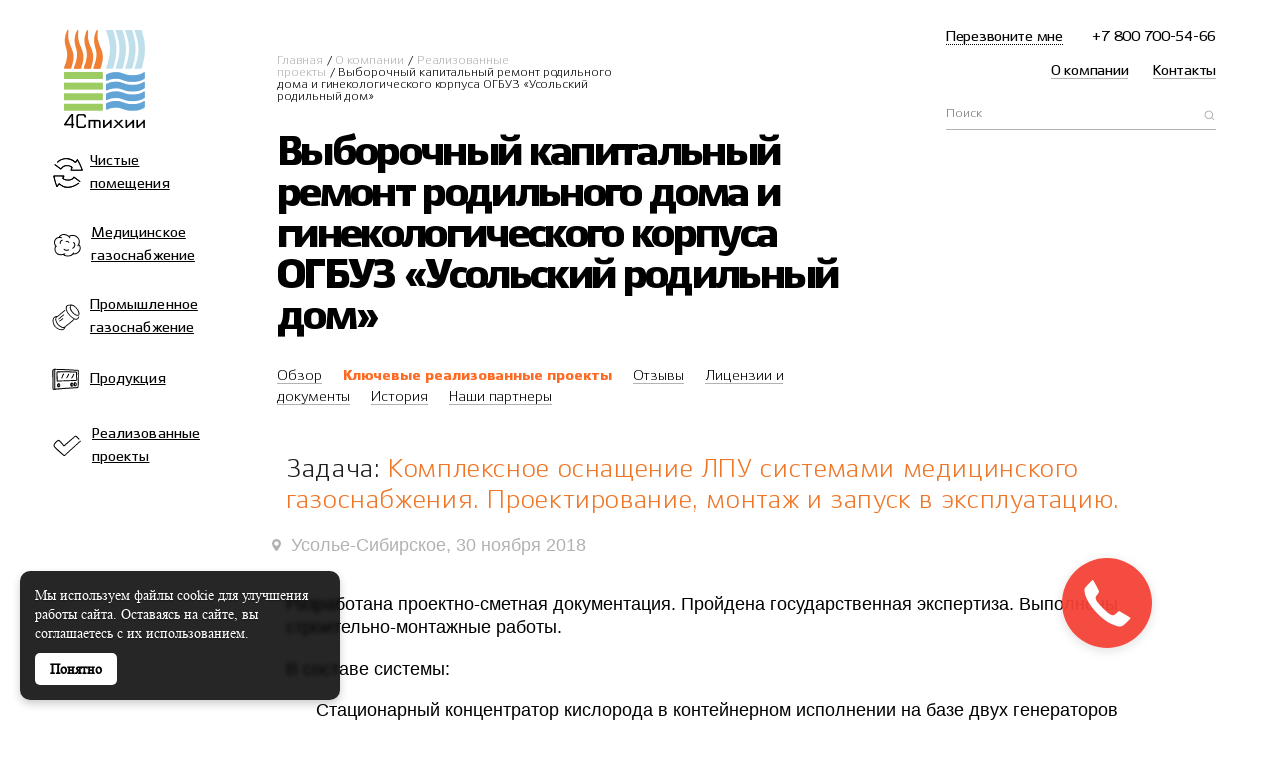

--- FILE ---
content_type: text/html; charset=UTF-8
request_url: https://nsk.4stihii.com/blog/project/vyborochnyj-kapitalnyj-remont-rodilnogo-doma-i-ginekologicheskogo-korpusa-ogbuz-usolskij-rodilnyj-dom/
body_size: 31248
content:

<!DOCTYPE html>
<html lang="ru">

<head>
  <script type="application/ld+json">
    {
      "@context": "http://schema.org",
      "@type": "Organization",
      "name": "АО 4 стихии",
      "image": "https://www.4stihii.com/wp-content/uploads/2021/07/logo.png",
      "email": "sales@4stihii.com",
      "telephone": "8 (800) 700-54-66",
      "url": "https://www.4stihii.com/",
      "address": {
        "@type": "PostalAddress",
        "postalCode": "125080",
        "addressLocality": "Москва",
        "streetAddress": "Волокамское шоссе, 1, стр 1"
      }
    }
  </script>
  <meta charset="UTF-8" />
  <meta name="viewport" content="width=device-width, initial-scale=1.0" />
  <meta http-equiv="X-UA-Compatible" content="ie=edge" />

  <link rel="preload" href="https://nsk.4stihii.com/wp-content/themes/4stihii/assets/images/static/heroo.png" as="image">

  <link rel="preload" href="https://nsk.4stihii.com/wp-content/themes/4stihii/assets/fonts/HelveticaNeueCyr-Bold.woff2" as="font" type="font/woff2" crossorigin>
  <link rel="preload" href="https://nsk.4stihii.com/wp-content/themes/4stihii/assets/fonts/ALSEkibastuz-Bold.woff2" as="font" type="font/woff2" crossorigin>
  <link rel="preload" href="https://nsk.4stihii.com/wp-content/themes/4stihii/assets/fonts/HelveticaNeueCyr-Light.woff2" as="font" type="font/woff2" crossorigin>
  <link rel="preload" href="https://nsk.4stihii.com/wp-content/themes/4stihii/assets/fonts/ALSEkibastuz-Black.woff2" as="font" type="font/woff2" crossorigin>
  <link rel="preload" href="https://nsk.4stihii.com/wp-content/themes/4stihii/assets/fonts/Ekibastuz-Regular.woff2" as="font" type="font/woff2" crossorigin>

  
  <meta name='robots' content='index, follow, max-image-preview:large, max-snippet:-1, max-video-preview:-1' />

	<!-- This site is optimized with the Yoast SEO plugin v19.6.1 - https://yoast.com/wordpress/plugins/seo/ -->
	<title>Выборочный капитальный ремонт родильного дома и гинекологического корпуса ОГБУЗ &quot;Усольский родильный дом&quot; - Проекты «4 стихии» в Новосибирске</title>
	<meta name="description" content="Выборочный капитальный ремонт родильного дома и гинекологического корпуса ОГБУЗ &quot;Усольский родильный дом&quot; - Проекты компании «4 стихии»" />
	<link rel="canonical" href="https://nsk.4stihii.com/blog/project/vyborochnyj-kapitalnyj-remont-rodilnogo-doma-i-ginekologicheskogo-korpusa-ogbuz-usolskij-rodilnyj-dom/" />
	<meta property="og:locale" content="ru_RU" />
	<meta property="og:type" content="article" />
	<meta property="og:title" content="Выборочный капитальный ремонт родильного дома и гинекологического корпуса ОГБУЗ &quot;Усольский родильный дом&quot; - Проекты «4 стихии» в Новосибирске" />
	<meta property="og:description" content="Выборочный капитальный ремонт родильного дома и гинекологического корпуса ОГБУЗ &quot;Усольский родильный дом&quot; - Проекты компании «4 стихии»" />
	<meta property="og:url" content="https://nsk.4stihii.com/blog/project/vyborochnyj-kapitalnyj-remont-rodilnogo-doma-i-ginekologicheskogo-korpusa-ogbuz-usolskij-rodilnyj-dom/" />
	<meta property="og:site_name" content="Новосибирск" />
	<meta property="article:modified_time" content="2022-06-07T21:09:13+00:00" />
	<meta property="og:image" content="https://nsk.4stihii.com/wp-content/uploads/sites/8/2021/06/DSC_2506.jpg" />
	<meta property="og:image:width" content="2000" />
	<meta property="og:image:height" content="1333" />
	<meta property="og:image:type" content="image/jpeg" />
	<meta name="twitter:card" content="summary_large_image" />
	<script type="application/ld+json" class="yoast-schema-graph">{"@context":"https://schema.org","@graph":[{"@type":"WebPage","@id":"https://nsk.4stihii.com/blog/project/vyborochnyj-kapitalnyj-remont-rodilnogo-doma-i-ginekologicheskogo-korpusa-ogbuz-usolskij-rodilnyj-dom/","url":"https://nsk.4stihii.com/blog/project/vyborochnyj-kapitalnyj-remont-rodilnogo-doma-i-ginekologicheskogo-korpusa-ogbuz-usolskij-rodilnyj-dom/","name":"Выборочный капитальный ремонт родильного дома и гинекологического корпуса ОГБУЗ \"Усольский родильный дом\" - Проекты «4 стихии» в Новосибирске","isPartOf":{"@id":"https://nsk.4stihii.com/#website"},"primaryImageOfPage":{"@id":"https://nsk.4stihii.com/blog/project/vyborochnyj-kapitalnyj-remont-rodilnogo-doma-i-ginekologicheskogo-korpusa-ogbuz-usolskij-rodilnyj-dom/#primaryimage"},"image":{"@id":"https://nsk.4stihii.com/blog/project/vyborochnyj-kapitalnyj-remont-rodilnogo-doma-i-ginekologicheskogo-korpusa-ogbuz-usolskij-rodilnyj-dom/#primaryimage"},"thumbnailUrl":"https://nsk.4stihii.com/wp-content/uploads/sites/8/2021/06/DSC_2506.jpg","datePublished":"2021-06-29T03:21:54+00:00","dateModified":"2022-06-07T21:09:13+00:00","description":"Выборочный капитальный ремонт родильного дома и гинекологического корпуса ОГБУЗ \"Усольский родильный дом\" - Проекты компании «4 стихии»","breadcrumb":{"@id":"https://nsk.4stihii.com/blog/project/vyborochnyj-kapitalnyj-remont-rodilnogo-doma-i-ginekologicheskogo-korpusa-ogbuz-usolskij-rodilnyj-dom/#breadcrumb"},"inLanguage":"ru-RU","potentialAction":[{"@type":"ReadAction","target":["https://nsk.4stihii.com/blog/project/vyborochnyj-kapitalnyj-remont-rodilnogo-doma-i-ginekologicheskogo-korpusa-ogbuz-usolskij-rodilnyj-dom/"]}]},{"@type":"ImageObject","inLanguage":"ru-RU","@id":"https://nsk.4stihii.com/blog/project/vyborochnyj-kapitalnyj-remont-rodilnogo-doma-i-ginekologicheskogo-korpusa-ogbuz-usolskij-rodilnyj-dom/#primaryimage","url":"https://nsk.4stihii.com/wp-content/uploads/sites/8/2021/06/DSC_2506.jpg","contentUrl":"https://nsk.4stihii.com/wp-content/uploads/sites/8/2021/06/DSC_2506.jpg","width":2000,"height":1333},{"@type":"BreadcrumbList","@id":"https://nsk.4stihii.com/blog/project/vyborochnyj-kapitalnyj-remont-rodilnogo-doma-i-ginekologicheskogo-korpusa-ogbuz-usolskij-rodilnyj-dom/#breadcrumb","itemListElement":[{"@type":"ListItem","position":1,"name":"Главная страница","item":"https://nsk.4stihii.com/"},{"@type":"ListItem","position":2,"name":"Выборочный капитальный ремонт родильного дома и гинекологического корпуса ОГБУЗ &#171;Усольский родильный дом&#187;"}]},{"@type":"WebSite","@id":"https://nsk.4stihii.com/#website","url":"https://nsk.4stihii.com/","name":"Новосибирск","description":"Сайт инжиниринга МГ и КЧП","potentialAction":[{"@type":"SearchAction","target":{"@type":"EntryPoint","urlTemplate":"https://nsk.4stihii.com/?s={search_term_string}"},"query-input":"required name=search_term_string"}],"inLanguage":"ru-RU"}]}</script>
	<!-- / Yoast SEO plugin. -->


<link rel='dns-prefetch' href='//www.google.com' />
<link rel='dns-prefetch' href='//s.w.org' />
<script type="text/javascript">
window._wpemojiSettings = {"baseUrl":"https:\/\/s.w.org\/images\/core\/emoji\/14.0.0\/72x72\/","ext":".png","svgUrl":"https:\/\/s.w.org\/images\/core\/emoji\/14.0.0\/svg\/","svgExt":".svg","source":{"concatemoji":"https:\/\/nsk.4stihii.com\/wp-includes\/js\/wp-emoji-release.min.js?ver=6.0.11"}};
/*! This file is auto-generated */
!function(e,a,t){var n,r,o,i=a.createElement("canvas"),p=i.getContext&&i.getContext("2d");function s(e,t){var a=String.fromCharCode,e=(p.clearRect(0,0,i.width,i.height),p.fillText(a.apply(this,e),0,0),i.toDataURL());return p.clearRect(0,0,i.width,i.height),p.fillText(a.apply(this,t),0,0),e===i.toDataURL()}function c(e){var t=a.createElement("script");t.src=e,t.defer=t.type="text/javascript",a.getElementsByTagName("head")[0].appendChild(t)}for(o=Array("flag","emoji"),t.supports={everything:!0,everythingExceptFlag:!0},r=0;r<o.length;r++)t.supports[o[r]]=function(e){if(!p||!p.fillText)return!1;switch(p.textBaseline="top",p.font="600 32px Arial",e){case"flag":return s([127987,65039,8205,9895,65039],[127987,65039,8203,9895,65039])?!1:!s([55356,56826,55356,56819],[55356,56826,8203,55356,56819])&&!s([55356,57332,56128,56423,56128,56418,56128,56421,56128,56430,56128,56423,56128,56447],[55356,57332,8203,56128,56423,8203,56128,56418,8203,56128,56421,8203,56128,56430,8203,56128,56423,8203,56128,56447]);case"emoji":return!s([129777,127995,8205,129778,127999],[129777,127995,8203,129778,127999])}return!1}(o[r]),t.supports.everything=t.supports.everything&&t.supports[o[r]],"flag"!==o[r]&&(t.supports.everythingExceptFlag=t.supports.everythingExceptFlag&&t.supports[o[r]]);t.supports.everythingExceptFlag=t.supports.everythingExceptFlag&&!t.supports.flag,t.DOMReady=!1,t.readyCallback=function(){t.DOMReady=!0},t.supports.everything||(n=function(){t.readyCallback()},a.addEventListener?(a.addEventListener("DOMContentLoaded",n,!1),e.addEventListener("load",n,!1)):(e.attachEvent("onload",n),a.attachEvent("onreadystatechange",function(){"complete"===a.readyState&&t.readyCallback()})),(e=t.source||{}).concatemoji?c(e.concatemoji):e.wpemoji&&e.twemoji&&(c(e.twemoji),c(e.wpemoji)))}(window,document,window._wpemojiSettings);
</script>
<style type="text/css">
img.wp-smiley,
img.emoji {
	display: inline !important;
	border: none !important;
	box-shadow: none !important;
	height: 1em !important;
	width: 1em !important;
	margin: 0 0.07em !important;
	vertical-align: -0.1em !important;
	background: none !important;
	padding: 0 !important;
}
</style>
	<style id='global-styles-inline-css' type='text/css'>
body{--wp--preset--color--black: #000000;--wp--preset--color--cyan-bluish-gray: #abb8c3;--wp--preset--color--white: #ffffff;--wp--preset--color--pale-pink: #f78da7;--wp--preset--color--vivid-red: #cf2e2e;--wp--preset--color--luminous-vivid-orange: #ff6900;--wp--preset--color--luminous-vivid-amber: #fcb900;--wp--preset--color--light-green-cyan: #7bdcb5;--wp--preset--color--vivid-green-cyan: #00d084;--wp--preset--color--pale-cyan-blue: #8ed1fc;--wp--preset--color--vivid-cyan-blue: #0693e3;--wp--preset--color--vivid-purple: #9b51e0;--wp--preset--gradient--vivid-cyan-blue-to-vivid-purple: linear-gradient(135deg,rgba(6,147,227,1) 0%,rgb(155,81,224) 100%);--wp--preset--gradient--light-green-cyan-to-vivid-green-cyan: linear-gradient(135deg,rgb(122,220,180) 0%,rgb(0,208,130) 100%);--wp--preset--gradient--luminous-vivid-amber-to-luminous-vivid-orange: linear-gradient(135deg,rgba(252,185,0,1) 0%,rgba(255,105,0,1) 100%);--wp--preset--gradient--luminous-vivid-orange-to-vivid-red: linear-gradient(135deg,rgba(255,105,0,1) 0%,rgb(207,46,46) 100%);--wp--preset--gradient--very-light-gray-to-cyan-bluish-gray: linear-gradient(135deg,rgb(238,238,238) 0%,rgb(169,184,195) 100%);--wp--preset--gradient--cool-to-warm-spectrum: linear-gradient(135deg,rgb(74,234,220) 0%,rgb(151,120,209) 20%,rgb(207,42,186) 40%,rgb(238,44,130) 60%,rgb(251,105,98) 80%,rgb(254,248,76) 100%);--wp--preset--gradient--blush-light-purple: linear-gradient(135deg,rgb(255,206,236) 0%,rgb(152,150,240) 100%);--wp--preset--gradient--blush-bordeaux: linear-gradient(135deg,rgb(254,205,165) 0%,rgb(254,45,45) 50%,rgb(107,0,62) 100%);--wp--preset--gradient--luminous-dusk: linear-gradient(135deg,rgb(255,203,112) 0%,rgb(199,81,192) 50%,rgb(65,88,208) 100%);--wp--preset--gradient--pale-ocean: linear-gradient(135deg,rgb(255,245,203) 0%,rgb(182,227,212) 50%,rgb(51,167,181) 100%);--wp--preset--gradient--electric-grass: linear-gradient(135deg,rgb(202,248,128) 0%,rgb(113,206,126) 100%);--wp--preset--gradient--midnight: linear-gradient(135deg,rgb(2,3,129) 0%,rgb(40,116,252) 100%);--wp--preset--duotone--dark-grayscale: url('#wp-duotone-dark-grayscale');--wp--preset--duotone--grayscale: url('#wp-duotone-grayscale');--wp--preset--duotone--purple-yellow: url('#wp-duotone-purple-yellow');--wp--preset--duotone--blue-red: url('#wp-duotone-blue-red');--wp--preset--duotone--midnight: url('#wp-duotone-midnight');--wp--preset--duotone--magenta-yellow: url('#wp-duotone-magenta-yellow');--wp--preset--duotone--purple-green: url('#wp-duotone-purple-green');--wp--preset--duotone--blue-orange: url('#wp-duotone-blue-orange');--wp--preset--font-size--small: 13px;--wp--preset--font-size--medium: 20px;--wp--preset--font-size--large: 36px;--wp--preset--font-size--x-large: 42px;}.has-black-color{color: var(--wp--preset--color--black) !important;}.has-cyan-bluish-gray-color{color: var(--wp--preset--color--cyan-bluish-gray) !important;}.has-white-color{color: var(--wp--preset--color--white) !important;}.has-pale-pink-color{color: var(--wp--preset--color--pale-pink) !important;}.has-vivid-red-color{color: var(--wp--preset--color--vivid-red) !important;}.has-luminous-vivid-orange-color{color: var(--wp--preset--color--luminous-vivid-orange) !important;}.has-luminous-vivid-amber-color{color: var(--wp--preset--color--luminous-vivid-amber) !important;}.has-light-green-cyan-color{color: var(--wp--preset--color--light-green-cyan) !important;}.has-vivid-green-cyan-color{color: var(--wp--preset--color--vivid-green-cyan) !important;}.has-pale-cyan-blue-color{color: var(--wp--preset--color--pale-cyan-blue) !important;}.has-vivid-cyan-blue-color{color: var(--wp--preset--color--vivid-cyan-blue) !important;}.has-vivid-purple-color{color: var(--wp--preset--color--vivid-purple) !important;}.has-black-background-color{background-color: var(--wp--preset--color--black) !important;}.has-cyan-bluish-gray-background-color{background-color: var(--wp--preset--color--cyan-bluish-gray) !important;}.has-white-background-color{background-color: var(--wp--preset--color--white) !important;}.has-pale-pink-background-color{background-color: var(--wp--preset--color--pale-pink) !important;}.has-vivid-red-background-color{background-color: var(--wp--preset--color--vivid-red) !important;}.has-luminous-vivid-orange-background-color{background-color: var(--wp--preset--color--luminous-vivid-orange) !important;}.has-luminous-vivid-amber-background-color{background-color: var(--wp--preset--color--luminous-vivid-amber) !important;}.has-light-green-cyan-background-color{background-color: var(--wp--preset--color--light-green-cyan) !important;}.has-vivid-green-cyan-background-color{background-color: var(--wp--preset--color--vivid-green-cyan) !important;}.has-pale-cyan-blue-background-color{background-color: var(--wp--preset--color--pale-cyan-blue) !important;}.has-vivid-cyan-blue-background-color{background-color: var(--wp--preset--color--vivid-cyan-blue) !important;}.has-vivid-purple-background-color{background-color: var(--wp--preset--color--vivid-purple) !important;}.has-black-border-color{border-color: var(--wp--preset--color--black) !important;}.has-cyan-bluish-gray-border-color{border-color: var(--wp--preset--color--cyan-bluish-gray) !important;}.has-white-border-color{border-color: var(--wp--preset--color--white) !important;}.has-pale-pink-border-color{border-color: var(--wp--preset--color--pale-pink) !important;}.has-vivid-red-border-color{border-color: var(--wp--preset--color--vivid-red) !important;}.has-luminous-vivid-orange-border-color{border-color: var(--wp--preset--color--luminous-vivid-orange) !important;}.has-luminous-vivid-amber-border-color{border-color: var(--wp--preset--color--luminous-vivid-amber) !important;}.has-light-green-cyan-border-color{border-color: var(--wp--preset--color--light-green-cyan) !important;}.has-vivid-green-cyan-border-color{border-color: var(--wp--preset--color--vivid-green-cyan) !important;}.has-pale-cyan-blue-border-color{border-color: var(--wp--preset--color--pale-cyan-blue) !important;}.has-vivid-cyan-blue-border-color{border-color: var(--wp--preset--color--vivid-cyan-blue) !important;}.has-vivid-purple-border-color{border-color: var(--wp--preset--color--vivid-purple) !important;}.has-vivid-cyan-blue-to-vivid-purple-gradient-background{background: var(--wp--preset--gradient--vivid-cyan-blue-to-vivid-purple) !important;}.has-light-green-cyan-to-vivid-green-cyan-gradient-background{background: var(--wp--preset--gradient--light-green-cyan-to-vivid-green-cyan) !important;}.has-luminous-vivid-amber-to-luminous-vivid-orange-gradient-background{background: var(--wp--preset--gradient--luminous-vivid-amber-to-luminous-vivid-orange) !important;}.has-luminous-vivid-orange-to-vivid-red-gradient-background{background: var(--wp--preset--gradient--luminous-vivid-orange-to-vivid-red) !important;}.has-very-light-gray-to-cyan-bluish-gray-gradient-background{background: var(--wp--preset--gradient--very-light-gray-to-cyan-bluish-gray) !important;}.has-cool-to-warm-spectrum-gradient-background{background: var(--wp--preset--gradient--cool-to-warm-spectrum) !important;}.has-blush-light-purple-gradient-background{background: var(--wp--preset--gradient--blush-light-purple) !important;}.has-blush-bordeaux-gradient-background{background: var(--wp--preset--gradient--blush-bordeaux) !important;}.has-luminous-dusk-gradient-background{background: var(--wp--preset--gradient--luminous-dusk) !important;}.has-pale-ocean-gradient-background{background: var(--wp--preset--gradient--pale-ocean) !important;}.has-electric-grass-gradient-background{background: var(--wp--preset--gradient--electric-grass) !important;}.has-midnight-gradient-background{background: var(--wp--preset--gradient--midnight) !important;}.has-small-font-size{font-size: var(--wp--preset--font-size--small) !important;}.has-medium-font-size{font-size: var(--wp--preset--font-size--medium) !important;}.has-large-font-size{font-size: var(--wp--preset--font-size--large) !important;}.has-x-large-font-size{font-size: var(--wp--preset--font-size--x-large) !important;}
</style>
<style id='woocommerce-inline-inline-css' type='text/css'>
.woocommerce form .form-row .required { visibility: visible; }
</style>
<link rel='stylesheet' id='main-css'  href='https://nsk.4stihii.com/wp-content/themes/4stihii/style.min.css?15' type='text/css' media='all' />
<script type='text/javascript' src='https://nsk.4stihii.com/wp-content/themes/4stihii/assets/js/jquery.min.js' id='jquery-js'></script>
<link rel="https://api.w.org/" href="https://nsk.4stihii.com/wp-json/" /><link rel="alternate" type="application/json" href="https://nsk.4stihii.com/wp-json/wp/v2/project/1076" /><link rel="EditURI" type="application/rsd+xml" title="RSD" href="https://nsk.4stihii.com/xmlrpc.php?rsd" />
<link rel="wlwmanifest" type="application/wlwmanifest+xml" href="https://nsk.4stihii.com/wp-includes/wlwmanifest.xml" /> 
<meta name="generator" content="WordPress 6.0.11" />
<meta name="generator" content="WooCommerce 6.9.2" />
<link rel='shortlink' href='https://nsk.4stihii.com/?p=1076' />
<link rel="alternate" type="application/json+oembed" href="https://nsk.4stihii.com/wp-json/oembed/1.0/embed?url=https%3A%2F%2Fnsk.4stihii.com%2Fblog%2Fproject%2Fvyborochnyj-kapitalnyj-remont-rodilnogo-doma-i-ginekologicheskogo-korpusa-ogbuz-usolskij-rodilnyj-dom%2F" />
<link rel="alternate" type="text/xml+oembed" href="https://nsk.4stihii.com/wp-json/oembed/1.0/embed?url=https%3A%2F%2Fnsk.4stihii.com%2Fblog%2Fproject%2Fvyborochnyj-kapitalnyj-remont-rodilnogo-doma-i-ginekologicheskogo-korpusa-ogbuz-usolskij-rodilnyj-dom%2F&#038;format=xml" />
	<noscript><style>.woocommerce-product-gallery{ opacity: 1 !important; }</style></noscript>
	<link rel="icon" href="https://nsk.4stihii.com/wp-content/uploads/sites/8/2021/06/favicon.png" sizes="32x32" />
<link rel="icon" href="https://nsk.4stihii.com/wp-content/uploads/sites/8/2021/06/favicon.png" sizes="192x192" />
<link rel="apple-touch-icon" href="https://nsk.4stihii.com/wp-content/uploads/sites/8/2021/06/favicon.png" />
<meta name="msapplication-TileImage" content="https://nsk.4stihii.com/wp-content/uploads/sites/8/2021/06/favicon.png" />
  
   <!-- Yandex.Metrika counter -->

<script type="text/javascript">

(function(m,e,t,r,i,k,a){

m[i]=m[i]||function(){(m[i].a=m[i].a||[]).push(arguments)};

m[i].l=1*new Date();

for (var j = 0; j < document.scripts.length; j++) {if (document.scripts[j].src === r) { return; }}

k=e.createElement(t),a=e.getElementsByTagName(t)[0],k.async=1,k.src=r,a.parentNode.insertBefore(k,a)

})(window, document,'script','https://mc.yandex.ru/metrika/tag.js?id=104080386', 'ym');

ym(104080386, 'init', {ssr:true, webvisor:true, clickmap:true, ecommerce:"dataLayer", accurateTrackBounce:true, trackLinks:true});

</script>

<!-- /Yandex.Metrika counter -->

<script type="text/javascript">
(function() {
var ct_d = [
'https://cc.calltracking.ru/phone.bb029.15599.async.js',
'https://calltracking.ru/phone.bb029.15599.async.js',
'https://callscoring.ru/phone.bb029.15599.async.js',
'https://call-tracking.ru/phone.bb029.15599.async.js',
'https://metall.calltracking.ru/phone.bb029.15599.async.js',
'https://old.calltracking.ru/phone.bb029.15599.async.js',
], ct_r = 0;
function ct_l(s) {
var c = document.createElement('script'); c.type = 'text/javascript'; c.async = true; c.rel = "preload";
c.src = s + '?nc=' + Math.floor(new Date().getTime() / 300000);
c.onerror = function() {
ct_r++;
if (ct_r < ct_d.length) { ct_l(ct_d[ct_r]);
} else { var e = new Image(); e.src = 'https://webhooks.i-media.ru/ct_alt_hook.php?pr=15599&type=error&ct_r='+ct_r+'&ref=' + encodeURIComponent(window.location.href); e.style.display = "none"; document.body.appendChild(e); }
};
c.onload = function() { var o = new Image(); o.src = 'https://webhooks.i-media.ru/ct_alt_hook.php?pr=15599&type=ok&ct_r='+ct_r+'&ref=' + encodeURIComponent(window.location.href); o.style.display = "none"; document.body.appendChild(o); };
var s = document.getElementsByTagName('script')[0]; s.parentNode.insertBefore(c, s);
}
ct_l(ct_d[0]);
})();
</script>
  
<!--<script type="text/javascript">(function(window,document,n,project_ids){window.GudokData=n;if(typeof project_ids !== "object"){project_ids = [project_ids]};window[n] = {};window[n]["projects"]=project_ids;config_load(project_ids.join(','));function config_load(cId){var a=document.getElementsByTagName("script")[0],s=document.createElement("script"),i=function(){a.parentNode.insertBefore(s,a)},cMrs='';s.async=true;if(document.location.search&&document.location.search.indexOf('?gudok_check=')===0)cMrs+=document.location.search.replace('?','&');s.src="//mod.gudok.tel/script.js?sid="+cId+cMrs;if(window.opera == "[object Opera]"){document.addEventListener("DOMContentLoaded", i, false)}else{i()}}})(window, document, "gd", "9l5temx7l2");</script>
-->
</head>

<body>
<noscript>
<img height="1" width="1" style="display:none"
src="https://webhooks.i-media.ru/ct_alt_hook.php?pr=15599&type=nojs&ref=%2F"
alt=""
/>
</noscript>
<noscript><div><img src="https://mc.yandex.ru/watch/104080386" style="position:absolute; left:-9999px;" alt="" /></div></noscript>
  <div class="body-overlay"></div>
  <header class=" header">
    <div class="header__container container">
      <div class="header__left">
        <a href="https://nsk.4stihii.com"><img loading="lazy" class="header__logo" src="https://nsk.4stihii.com/wp-content/uploads/sites/8/2021/07/logo.png" alt="logo"></a>


        <a href="https://nsk.4stihii.com">
          <img loading="lazy" class="header__logo-mobile" src="https://nsk.4stihii.com/wp-content/uploads/sites/8/2021/07/logo-mobile.png" alt="logo">
        </a>

                <div class="header__location" style="display: none;">
          <div class="header__location-container">
            <div class="header__location-icon">
              <svg>
                <use xlink:href="#loc-icon">
              </svg>
            </div>
            <div class="header__location-title">Выберите город</div>
          </div>
          <ul class="header__location-dropdown">
            <li><a href="https://www.4stihii.com/">Не выбрано</a></li>
            <li><a href="https://spb.4stihii.com/">Санкт-Петербург</a></li>
            <li><a href="https://ekb.4stihii.com/">Екатеринбург</a></li>
            <li><a href="https://nsk.4stihii.com/">Новосибирск</a></li>
          </ul>
        </div>
     

      </div>


      <div class="header__right">
        <a href="#" class="header__link header__link--callback">Перезвоните мне</a>
        <a href="tel:+78007005466" class="header__link header__link--phone">+7 800 700-54-66</a>

        <ul id="menu-menju-sprava" class="header__right-menu"><li class="menu-item menu-item-type-post_type menu-item-object-page header__right-item"><a class="header__link"  href="https://nsk.4stihii.com/o-kompanii/">О компании</a></li>
<li class="menu-item menu-item-type-post_type menu-item-object-page header__right-item"><a class="header__link"  href="https://nsk.4stihii.com/contacts/">Контакты</a></li>
</ul>
        <div class="header__search-main search-main">
          

<form role="search" method="get" class="woocommerce-product-search search-main__form" action="https://nsk.4stihii.com/">
	<input type="search" id="woocommerce-product-search-field-0" class="search-field search-main__form-input" placeholder="Поиск" value="" name="s" />
	<button class="search-main__form-btn" type="submit"></button>
	<!-- <input type="hidden" name="post_type" value="product" /> -->
</form>        </div>
      </div>

      <div class="header__burger">
        <span></span>
        <span></span>
        <span></span>
      </div>

      <div class="header__search-main--mobile search-main">
        <!-- <form action="#" class="search-main__form">
          <input placeholder="Поиск" type="text" class="search-main__form-input">
          <div class="search-main__form-icon">
            <svg>
              <use xlink:href="#search" />
            </svg>
          </div>
        </form> -->
        

<form role="search" method="get" class="woocommerce-product-search search-main__form" action="https://nsk.4stihii.com/">
	<input type="search" id="woocommerce-product-search-field-1" class="search-field search-main__form-input" placeholder="Поиск" value="" name="s" />
	<button class="search-main__form-btn" type="submit"></button>
	<!-- <input type="hidden" name="post_type" value="product" /> -->
</form>
      </div>


      <ul id="menu-levoe-menju" class="header__left-menu"><li class="menu-item menu-item-type-post_type menu-item-object-page header__left-item"><a class="header__left-link"  href="https://nsk.4stihii.com/chistye-pomeshheniya/"><svg class="header__left-icon header__left-icon--clean" width="34" height="34" viewBox="0 0 34 34" fill="none" xmlns="http://www.w3.org/2000/svg">
            <path id="clean-bg-1" d="M6.90503 6.73271C10.5151 2.57261 18.8718 1.711 23.8562 7.01701C24.4872 6.25017 24.9735 5.04817 25.7448 4.3906C27.5306 7.22396 29.3688 11.2168 30.3565 14.231C27.9569 14.2764 22.7207 14.2687 19.6999 14.2474C19.9677 13.4129 20.2869 13.0019 20.7047 11.5156C17.597 9.29821 12.8311 8.83307 10.0138 13.1875C8.93288 12.1316 5.51671 10.0012 4.60938 9.11351C4.6083 9.11254 5.61205 8.22482 6.90503 6.73271Z"></path>
            <path id="clean-bg-2" d="M26.5794 26.7438C19.845 32.016 12.68 31.8302 8.43199 27.1411C7.80534 27.9259 6.94316 29.1941 6.17476 29.8662C4.89268 26.7873 4.04328 22.8504 3.32178 19.807C5.93071 19.6696 9.76204 19.7694 12.7664 19.7922C12.501 20.6452 12.2377 20.6392 11.8221 22.1594C14.4428 24.1966 20.5654 24.7056 22.3346 20.7845C23.4131 21.8619 26.8799 24.1314 27.7815 25.0397C27.7826 25.0407 27.61 25.9382 26.5794 26.7438Z"></path>
            <path d="M4.40313 9.33869C6.09847 10.8167 8.15857 11.9163 9.84744 13.4059C10.0287 13.5661 10.3158 13.5227 10.4507 13.3364C12.1547 10.9837 14.5396 9.77988 17.6831 10.4045C20.6594 10.9943 20.2494 12.0959 19.5069 14.1299C19.4271 14.3462 19.6364 14.5634 19.8771 14.5644C23.4544 14.5875 27.0351 14.6049 30.6135 14.548C30.8574 14.5451 31.0592 14.3307 30.9837 14.1145C29.7988 10.6796 28.2405 7.35481 26.2991 4.20763C26.1868 4.02614 25.8534 3.96821 25.6948 4.13909C25.0915 4.79073 24.6523 5.44527 24.1883 6.18958C23.9692 6.54195 22.4692 5.15565 22.3159 5.06007C20.708 4.05607 18.9091 3.26927 16.931 3.07426C13.0396 2.69293 9.28628 3.7732 6.71575 6.47727C6.39632 6.81129 6.93697 7.30075 7.25748 6.9619C11.709 2.27974 19.3699 2.91014 23.7911 7.24476C23.9638 7.41467 24.266 7.35481 24.3944 7.17621C24.4667 7.07388 25.8933 4.97512 26.0843 5.28404C26.7351 6.34018 27.2919 7.44073 27.8444 8.53838C28.3969 9.63603 28.8783 10.7607 29.3477 11.8893C29.6919 12.7137 30.6642 13.8635 29.311 13.8789C27.2649 13.9011 25.2167 13.8963 23.1706 13.8925C22.971 13.8925 20.4285 13.8114 20.4145 13.8519C20.6929 13.0902 21.0166 12.3594 21.2573 11.5842C21.308 11.4239 21.2217 11.2878 21.0803 11.1961C18.5788 9.5617 15.7148 9.0037 12.8442 10.2008C11.669 10.6922 10.4453 12.9271 9.4924 12.1769C8.02152 11.0214 6.34992 10.0782 4.94486 8.85407C4.59198 8.54321 4.04701 9.02977 4.40313 9.33869Z" fill="white"></path>
            <path d="M28.3116 24.7961C26.6268 23.2574 24.5718 22.1073 22.8881 20.5607C22.7237 20.4092 22.4065 20.4269 22.2961 20.6306C20.8671 23.2545 17.9336 23.706 15.0712 23.1148C12.4401 22.5697 12.7552 21.7954 13.4607 19.9124C13.5435 19.694 13.3292 19.4726 13.0968 19.4707C9.96393 19.4402 6.82677 19.3526 3.69598 19.4854C3.44242 19.4962 3.27798 19.6999 3.33208 19.9281C4.12778 23.3056 4.88846 26.686 6.17218 29.9405C6.26342 30.1727 6.59655 30.3045 6.80237 30.095C7.46545 29.4201 8.03304 28.7176 8.60276 27.9709C8.91467 27.5616 10.2811 28.9724 10.4795 29.0984C11.9033 30.0055 13.483 30.7394 15.2251 30.9234C19.7732 31.3995 23.6753 29.6129 27.1159 26.9861C27.4915 26.6998 26.9546 26.2069 26.5823 26.4922C21.2607 30.5544 14.1599 32.1187 9.05153 26.8867C8.87542 26.7067 8.59215 26.7844 8.45742 26.9576C8.36618 27.0776 6.66657 29.1604 6.5626 28.8977C6.20931 28.0024 5.9409 27.0737 5.66506 26.1558C5.50274 25.6156 3.95485 20.1741 4.51077 20.1505C6.41619 20.0698 8.33329 20.1161 10.2398 20.1367C12.7022 20.1643 12.3797 20.2007 11.7951 22.0837C11.7431 22.247 11.8312 22.3838 11.968 22.4782C14.4272 24.1842 17.7034 24.5315 20.5106 23.402C21.5259 22.9937 22.4892 21.1953 23.1491 21.7413C24.6418 22.978 26.352 23.9854 27.7811 25.289C28.1259 25.6088 28.6606 25.1129 28.3116 24.7961Z" fill="white"></path>
            <path id="clean-stroke-1" d="M4.40325 9.33869C6.09756 10.8167 8.15879 11.9163 9.8477 13.4059C10.029 13.5661 10.315 13.5227 10.4499 13.3364C12.1561 10.9837 14.54 9.77988 17.6836 10.4045C20.66 10.9943 20.2499 12.0959 19.5074 14.1299C19.4276 14.3462 19.6358 14.5634 19.8765 14.5644C23.455 14.5875 27.0347 14.6049 30.6132 14.548C30.856 14.5451 31.0579 14.3307 30.9845 14.1145C29.7995 10.6796 28.2401 7.35481 26.2987 4.20763C26.1864 4.02614 25.8541 3.96821 25.6954 4.13909C25.0911 4.79073 24.6508 5.44527 24.1889 6.18958C23.9698 6.54195 22.4698 5.15565 22.3176 5.06007C20.7096 4.05607 18.9106 3.26927 16.9303 3.07426C13.0399 2.69293 9.28653 3.7732 6.71593 6.47727C6.39757 6.81129 6.93716 7.30075 7.25983 6.9619C11.7114 2.27974 19.3714 2.91014 23.7928 7.24476C23.9655 7.41467 24.2677 7.35481 24.3972 7.17621C24.4695 7.07388 25.8951 4.97512 26.0861 5.28404C26.7379 6.34018 27.2937 7.44073 27.8473 8.53838C28.4009 9.63603 28.8812 10.7607 29.3495 11.8893C29.6949 12.7137 30.6672 13.8635 29.3139 13.8789C27.2678 13.9011 25.2195 13.8963 23.1723 13.8925C22.9737 13.8925 20.4323 13.8114 20.4172 13.8519C20.6945 13.0902 21.0193 12.3594 21.26 11.5842C21.3086 11.4239 21.2244 11.2878 21.083 11.1961C18.5815 9.5617 15.7163 9.0037 12.8467 10.2008C11.6715 10.6922 10.4466 12.9271 9.49481 12.1769C8.02389 11.0214 6.35117 10.0782 4.94608 8.85407C4.59103 8.54321 4.04712 9.02977 4.40325 9.33869Z" fill="#010101" stroke-miterlimit="10"></path>
            <path id="clean-stroke-2" d="M28.3122 24.7961C26.6264 23.2574 24.5725 22.1073 22.8899 20.5607C22.7255 20.4092 22.4082 20.4269 22.2958 20.6306C20.8668 23.2545 17.9355 23.706 15.0721 23.1148C12.44 22.5697 12.7561 21.7954 13.4606 19.9124C13.5433 19.694 13.3301 19.4726 13.0978 19.4707C9.96278 19.4402 6.82781 19.3526 3.69496 19.4854C3.4414 19.4962 3.27803 19.6999 3.33213 19.9281C4.12781 23.3056 4.88848 26.686 6.17111 29.9405C6.26235 30.1727 6.59547 30.3045 6.80235 30.095C7.46435 29.4201 8.03194 28.7176 8.60164 27.9709C8.91461 27.5616 10.28 28.9724 10.4794 29.0984C11.9032 30.0055 13.4818 30.7394 15.2259 30.9234C19.773 31.3995 23.676 29.6129 27.1144 26.9861C27.491 26.6998 26.9542 26.2069 26.5818 26.4922C21.2603 30.5544 14.1587 32.1187 9.0504 26.8867C8.87535 26.7067 8.59103 26.7844 8.45736 26.9576C8.36612 27.0776 6.66655 29.1604 6.56364 28.8977C6.2093 28.0024 5.94089 27.0737 5.664 26.1558C5.50274 25.6156 3.95488 20.1741 4.50867 20.1505C6.41618 20.0698 8.33217 20.1161 10.2376 20.1367C12.6999 20.1643 12.3785 20.2007 11.7928 22.0837C11.7419 22.247 11.83 22.3838 11.9658 22.4782C14.426 24.1842 17.7021 24.5315 20.5092 23.402C21.5234 22.9937 22.4867 21.1953 23.1456 21.7413C24.6393 22.978 26.3495 23.9854 27.7785 25.289C28.1255 25.6088 28.6602 25.1129 28.3122 24.7961Z" fill="#010101" stroke-miterlimit="10"></path>
            <path id="clean-outline-1" d="M7.12215 11.6273C8.04124 12.2691 8.99125 12.9332 9.82825 13.6825C10.0649 13.8955 10.4872 13.8451 10.6695 13.5886C12.4384 11.1123 14.8022 10.1375 17.648 10.7106C18.7718 10.9361 19.4211 11.242 19.6909 11.6709C20.0545 12.2507 19.7549 13.0862 19.3326 14.2594C19.2814 14.3998 19.3092 14.5508 19.4073 14.6747C19.5118 14.8064 19.676 14.8858 19.8487 14.8867C21.6272 14.8984 23.4056 14.908 25.1852 14.908C27.1332 14.908 28.8583 14.8955 30.4598 14.8703C30.6304 14.8674 30.7935 14.7899 30.897 14.6622C30.9951 14.5392 31.0249 14.3892 30.978 14.2469C29.7892 10.7502 28.2271 7.39787 26.3356 4.28558C26.1757 4.02323 25.6884 3.96225 25.4773 4.19361C24.8898 4.83737 24.4505 5.48984 23.9942 6.2546C23.734 6.2546 22.8789 5.52759 22.5974 5.28945C22.4748 5.18587 22.3852 5.11036 22.3533 5.091C20.4895 3.90997 18.7249 3.25169 16.956 3.07454C16.4538 3.02517 15.9484 3 15.4547 3C11.9618 3 8.86117 4.25653 6.72444 6.53727C6.58157 6.69023 6.55065 6.88964 6.64341 7.07261C6.73617 7.25557 6.93342 7.37754 7.13388 7.37754C7.23304 7.37754 7.37698 7.3485 7.50599 7.21201C9.44333 5.14327 12.1441 4.00581 15.1114 4.00581C18.2749 4.00581 21.3702 5.2788 23.6008 7.49855C23.8225 7.72217 24.2682 7.66699 24.4505 7.40949L24.4783 7.36883C25.3067 6.15296 25.7375 5.68539 25.8867 5.57406C26.5158 6.61762 27.0564 7.70475 27.5789 8.75702C28.096 9.79865 28.5449 10.85 29.0588 12.1084C29.1324 12.2875 29.2347 12.4802 29.3317 12.666C29.5525 13.0852 29.8009 13.5595 29.6633 13.7619C29.5834 13.878 29.352 13.9042 29.1707 13.9061C27.275 13.9264 25.3782 13.9245 23.4845 13.9206L23.105 13.9197C23.0538 13.9197 22.8448 13.9139 22.5644 13.9071C21.9598 13.8897 21.0493 13.8674 20.6089 13.8674C20.6889 13.6534 20.771 13.4414 20.8531 13.2294C21.0333 12.7638 21.2199 12.2817 21.3713 11.789C21.4331 11.5828 21.3467 11.3843 21.1356 11.2449C18.4285 9.44918 15.5304 9.09004 12.8361 10.2323C12.3616 10.4337 11.8957 10.8935 11.4447 11.3379C10.9393 11.8374 10.4157 12.3533 10.0063 12.3533C9.89648 12.3533 9.79519 12.3156 9.6971 12.2372C9.06802 11.7348 8.3931 11.2672 7.74056 10.8141C6.88118 10.2188 5.99408 9.6031 5.20933 8.90901C4.93531 8.66893 4.46403 8.78413 4.32542 9.09391C4.24546 9.27397 4.29237 9.46467 4.45017 9.6031C5.28397 10.3437 6.21905 10.9961 7.12215 11.6273Z"></path>
            <path id="clean-outline-2" d="M3.16432 20.6952C3.90686 23.7384 4.67412 26.8842 5.89702 29.8717C5.98083 30.0771 6.2022 30.2201 6.43646 30.2201C6.57616 30.2201 6.70726 30.1663 6.80612 30.0703C7.52718 29.364 8.13862 28.6193 8.67592 27.9725C8.97251 27.9725 9.71075 28.6087 10.0267 28.8803C10.1879 29.0195 10.2674 29.0876 10.319 29.1193C12.0394 30.1749 13.6352 30.7651 15.1998 30.9245C15.6995 30.9744 16.2045 31.0003 16.6999 31.0003C20.2622 31.0003 23.7504 29.7085 27.361 27.0522C27.5308 26.9274 27.591 26.7498 27.5211 26.5752C27.3986 26.27 26.9129 26.1299 26.6163 26.3477C23.4613 28.6673 19.9742 29.9446 16.7966 29.9446C13.8275 29.9446 11.2302 28.8688 9.07997 26.7479C8.85753 26.5282 8.42876 26.58 8.22889 26.8314C8.02257 27.0925 6.89746 28.3794 6.54715 28.6423C6.24948 27.9005 6.00877 27.1251 5.77451 26.3746L5.6864 26.0934C5.1362 24.3228 4.23569 20.8805 4.4173 20.416C5.1491 20.3872 5.92066 20.3737 6.84266 20.3737C7.63249 20.3737 8.42232 20.3843 9.21107 20.3939L10.1621 20.4064C11.126 20.4169 11.8234 20.4246 11.961 20.5925C12.063 20.7183 11.947 21.0561 11.7708 21.5695C11.7149 21.7326 11.6515 21.915 11.5849 22.1204C11.5204 22.3209 11.6053 22.5177 11.818 22.6607C13.3332 23.6722 15.2148 24.2297 17.1169 24.2297C18.3355 24.2297 19.5186 24.01 20.6319 23.5791C21.0875 23.4015 21.5087 23.0004 21.9149 22.6127C22.2975 22.248 22.694 21.8708 22.9637 21.8708C23.0239 21.8708 23.0777 21.891 23.1314 21.9342C23.7955 22.463 24.5101 22.9553 25.2011 23.4322C26.0897 24.0455 27.0085 24.6789 27.8188 25.39C28.0917 25.6318 28.5667 25.5167 28.7075 25.2096C28.7891 25.0311 28.7429 24.842 28.585 24.7038C27.7307 23.9524 26.771 23.2854 25.8426 22.6434C24.9088 21.9956 23.9438 21.3257 23.0927 20.5734C22.8563 20.3632 22.3824 20.416 22.2341 20.6789C21.0338 22.8017 18.8459 23.248 17.2211 23.248C16.5495 23.248 15.8338 23.1741 15.0966 23.0273C14.007 22.8094 13.4235 22.557 13.2032 22.2048C12.9302 21.7682 13.1806 21.1213 13.561 20.1444L13.5815 20.0926C13.6341 19.9572 13.6094 19.8095 13.5138 19.6866C13.4095 19.5542 13.2376 19.4707 13.0646 19.4688C12.4144 19.463 11.7643 19.4544 11.1142 19.4467C9.89236 19.4304 8.62864 19.4141 7.38533 19.4141C5.92173 19.4141 4.69777 19.4361 3.53183 19.4841C3.36419 19.4908 3.2116 19.5599 3.11274 19.6732C3.01387 19.7883 2.97734 19.94 3.01387 20.0906L3.16432 20.6952Z"></path>
          </svg><span>Чистые помещения</span></a></li>
<li class="menu-item menu-item-type-post_type menu-item-object-page header__left-item"><a class="header__left-link"  href="https://nsk.4stihii.com/medicinskoe-gazosnabzhenie/"><svg class="header__left-icon header__left-icon--med" width="34" height="34" viewBox="0 0 34 34" fill="none" xmlns="http://www.w3.org/2000/svg">
            <path id="med-bg" d="M3.04885 13.5863C2.86534 15.1085 3.19344 16.7882 4.18438 18.0665C3.27374 19.4668 3.23984 21.2643 3.6688 22.8054C4.12724 24.4524 5.18185 26.066 6.69104 26.8779L6.71279 26.8896L6.73509 26.9003C7.58913 27.3067 8.7749 27.6299 9.99793 27.7771C11.0205 27.9002 12.14 27.9089 13.1679 27.7003C13.6241 28.1025 14.1988 28.3686 14.7617 28.5497C15.4433 28.769 16.2062 28.8949 16.9525 28.9552C18.4163 29.0735 19.9814 28.9514 20.9751 28.6597C22.0573 28.3767 23.0776 27.9069 23.8584 27.0638L24.037 27.0881L24.1148 27.0987L24.1934 27.097C26.7766 27.0411 29.1933 25.8706 30.6401 24.0295C32.1159 22.1515 32.5456 19.6066 31.1497 17.0449L30.7238 16.1665C31.2808 14.6688 31.3561 13.1539 30.82 11.6782C30.241 10.0845 28.9946 8.66201 27.1615 7.39178C26.7174 7.07638 26.0753 6.80867 25.4035 6.6049C24.7086 6.39411 23.9006 6.22744 23.0822 6.15226C22.2689 6.07757 21.4047 6.08941 20.6137 6.26359C20.114 6.37362 19.6061 6.55727 19.1581 6.85356C18.9113 6.62194 18.5905 6.37882 18.1592 6.14228C16.5313 5.17318 14.3814 4.78874 12.4578 5.1127C10.5752 5.42974 8.74855 6.46686 7.97064 8.48621C7.28159 8.61458 6.57504 8.83663 5.86372 9.22106C4.17542 10.0659 3.25936 11.8401 3.04885 13.5863Z" fill="white" stroke-width="2"></path>
            <path id="med-stroke" d="M5.34794 18.0942C3.73494 20.3875 4.52094 23.3461 6.01494 25.2605C6.99994 26.5256 8.67994 27.2227 10.7439 27.2227C11.5839 27.2227 12.4489 27.0954 13.2749 26.8796C13.2979 26.9522 13.3279 27.0248 13.3869 27.0835C14.2919 27.9934 15.6679 28.436 17.5959 28.436C18.1169 28.436 18.6699 28.4052 19.3349 28.3385C21.1149 28.1615 22.4779 27.4425 23.3539 26.2461C23.4249 26.3953 23.5639 26.5136 23.7759 26.5136H23.7959C26.4069 26.4251 28.6819 25.1641 29.8809 23.1363C30.9719 21.2925 30.9869 19.0499 29.9229 16.9823C29.8379 16.8172 29.6889 16.7217 29.5139 16.7217C29.3339 16.7217 29.1539 16.8252 29.0559 16.9833C28.9629 17.1335 28.9579 17.3125 29.0409 17.4746C29.9489 19.2368 29.9419 21.0657 29.0209 22.6231C27.9999 24.3496 26.0479 25.4256 23.7979 25.5052C23.8135 25.4738 23.8293 25.4426 23.845 25.4114C23.9002 25.3023 23.9553 25.1931 24.0019 25.0756C24.0609 24.9274 24.0489 24.7782 23.9669 24.6589C23.8779 24.5276 23.7109 24.446 23.5329 24.446C23.3079 24.446 23.1179 24.5733 23.0369 24.7792C22.3109 26.6161 19.7599 27.5767 17.6139 27.5767C16.2459 27.5767 15.1019 27.2008 14.3219 26.5395C14.3505 26.5285 14.3792 26.5175 14.4079 26.5065C14.6049 26.4312 14.8026 26.3555 14.9859 26.267C15.1929 26.1655 15.2889 25.9676 15.2379 25.7508C15.1629 25.4336 14.7969 25.2417 14.4939 25.3859C13.3999 25.9199 12.1229 26.2133 10.8979 26.2133C9.80094 26.2133 8.23494 25.9776 7.00894 24.8538C5.37194 23.3541 4.98694 20.5595 6.12594 18.7684L6.12595 18.7684C6.12994 18.7724 6.13394 18.7764 6.13894 18.7804C6.22594 18.846 6.32294 18.8818 6.41894 18.8818C6.61194 18.8818 6.78894 18.7406 6.85994 18.5317C6.93594 18.307 6.86594 18.0723 6.68094 17.9321C5.17994 16.7924 4.64394 14.9177 5.24794 12.9168C5.90494 10.7448 7.89894 9.97205 9.54794 9.97205C10.1689 9.97205 10.7829 10.0725 11.3749 10.2694C11.4309 10.2893 11.4869 10.2982 11.5419 10.2982C11.7719 10.2982 11.9599 10.1252 12.0009 9.87757C12.0369 9.66077 11.9449 9.4012 11.6609 9.30573C11.0859 9.11379 10.4939 9.01931 9.89994 8.9845C10.8209 7.7006 12.2049 6.99251 13.8549 6.99251C15.9819 6.99251 18.2029 8.19586 19.3789 9.98895C19.4759 10.1351 19.6289 10.2197 19.7989 10.2197C19.9929 10.2197 20.1839 10.1103 20.2739 9.94519C20.3559 9.79602 20.3449 9.62198 20.2449 9.46883C20.0499 9.17048 19.8269 8.89301 19.5889 8.62648C20.4739 8.13918 21.4639 7.87166 22.4799 7.87166C24.2149 7.87166 25.9489 8.60361 27.2379 9.88155C29.3069 11.9362 29.3929 14.9127 27.4569 17.4626C27.3479 17.6068 27.3269 17.7739 27.4009 17.9221C27.4869 18.0932 27.6839 18.2075 27.8909 18.2075C28.0589 18.2075 28.2079 18.1339 28.3109 17.9987C30.4609 15.1663 30.3309 11.8686 27.9599 9.17744C26.6649 7.70856 24.7019 6.86721 22.5739 6.86721C21.2159 6.86721 19.9219 7.21926 18.8339 7.88359C18.833 7.88405 18.8325 7.88495 18.8319 7.88598C18.8313 7.88715 18.8305 7.88849 18.8289 7.88956C17.4429 6.71107 15.6449 6 13.8439 6C11.6659 6 9.86494 7.0124 8.77094 8.85025C8.74718 8.891 8.73886 8.93375 8.73057 8.97632C8.72875 8.98569 8.72693 8.99506 8.72494 9.00439C6.71694 9.24805 5.13894 10.4226 4.42394 12.2564C3.60794 14.3548 3.99394 16.5318 5.37494 18.0653C5.3704 18.0732 5.36489 18.0779 5.35951 18.0825C5.35542 18.086 5.3514 18.0894 5.34794 18.0942Z"></path>
            <path id="med-stroke-top" d="M5.34794 18.0942C3.73494 20.3875 4.52094 23.3461 6.01494 25.2605C6.99994 26.5256 8.67994 27.2227 10.7439 27.2227C11.5839 27.2227 12.4489 27.0954 13.2749 26.8796C13.2979 26.9522 13.3279 27.0248 13.3869 27.0835C14.2919 27.9934 15.6679 28.436 17.5959 28.436C18.1169 28.436 18.6699 28.4052 19.3349 28.3385C21.1149 28.1615 22.4779 27.4425 23.3539 26.2461C23.4249 26.3953 23.5639 26.5136 23.7759 26.5136H23.7959C26.4069 26.4251 28.6819 25.1641 29.8809 23.1363C30.9719 21.2925 30.9869 19.0499 29.9229 16.9823C29.8379 16.8172 29.6889 16.7217 29.5139 16.7217C29.3339 16.7217 29.1539 16.8252 29.0559 16.9833C28.9629 17.1335 28.9579 17.3125 29.0409 17.4746C29.9489 19.2368 29.9419 21.0657 29.0209 22.6231C27.9999 24.3496 26.0479 25.4256 23.7979 25.5052C23.8135 25.4738 23.8293 25.4426 23.845 25.4114C23.9002 25.3023 23.9553 25.1931 24.0019 25.0756C24.0609 24.9274 24.0489 24.7782 23.9669 24.6589C23.8779 24.5276 23.7109 24.446 23.5329 24.446C23.3079 24.446 23.1179 24.5733 23.0369 24.7792C22.3109 26.6161 19.7599 27.5767 17.6139 27.5767C16.2459 27.5767 15.1019 27.2008 14.3219 26.5395C14.3505 26.5285 14.3792 26.5175 14.4079 26.5065C14.6049 26.4312 14.8026 26.3555 14.9859 26.267C15.1929 26.1655 15.2889 25.9676 15.2379 25.7508C15.1629 25.4336 14.7969 25.2417 14.4939 25.3859C13.3999 25.9199 12.1229 26.2133 10.8979 26.2133C9.80094 26.2133 8.23494 25.9776 7.00894 24.8538C5.37194 23.3541 4.98694 20.5595 6.12594 18.7684L6.12595 18.7684C6.12994 18.7724 6.13394 18.7764 6.13894 18.7804C6.22594 18.846 6.32294 18.8818 6.41894 18.8818C6.61194 18.8818 6.78894 18.7406 6.85994 18.5317C6.93594 18.307 6.86594 18.0723 6.68094 17.9321C5.17994 16.7924 4.64394 14.9177 5.24794 12.9168C5.90494 10.7448 7.89894 9.97205 9.54794 9.97205C10.1689 9.97205 10.7829 10.0725 11.3749 10.2694C11.4309 10.2893 11.4869 10.2982 11.5419 10.2982C11.7719 10.2982 11.9599 10.1252 12.0009 9.87757C12.0369 9.66077 11.9449 9.4012 11.6609 9.30573C11.0859 9.11379 10.4939 9.01931 9.89994 8.9845C10.8209 7.7006 12.2049 6.99251 13.8549 6.99251C15.9819 6.99251 18.2029 8.19586 19.3789 9.98895C19.4759 10.1351 19.6289 10.2197 19.7989 10.2197C19.9929 10.2197 20.1839 10.1103 20.2739 9.94519C20.3559 9.79602 20.3449 9.62198 20.2449 9.46883C20.0499 9.17048 19.8269 8.89301 19.5889 8.62648C20.4739 8.13918 21.4639 7.87166 22.4799 7.87166C24.2149 7.87166 25.9489 8.60361 27.2379 9.88155C29.3069 11.9362 29.3929 14.9127 27.4569 17.4626C27.3479 17.6068 27.3269 17.7739 27.4009 17.9221C27.4869 18.0932 27.6839 18.2075 27.8909 18.2075C28.0589 18.2075 28.2079 18.1339 28.3109 17.9987C30.4609 15.1663 30.3309 11.8686 27.9599 9.17744C26.6649 7.70856 24.7019 6.86721 22.5739 6.86721C21.2159 6.86721 19.9219 7.21926 18.8339 7.88359C18.833 7.88405 18.8325 7.88495 18.8319 7.88598C18.8313 7.88715 18.8305 7.88849 18.8289 7.88956C17.4429 6.71107 15.6449 6 13.8439 6C11.6659 6 9.86494 7.0124 8.77094 8.85025C8.74718 8.891 8.73886 8.93375 8.73057 8.97632C8.72875 8.98569 8.72693 8.99506 8.72494 9.00439C6.71694 9.24805 5.13894 10.4226 4.42394 12.2564C3.60794 14.3548 3.99394 16.5318 5.37494 18.0653C5.3704 18.0732 5.36489 18.0779 5.35951 18.0825C5.35542 18.086 5.3514 18.0894 5.34794 18.0942Z"></path>
            <g id="med-lines">
            <path d="M9.75075 15.4446C9.75775 15.7659 10.0137 15.9329 10.2637 15.9329C10.4057 15.9329 10.5387 15.8802 10.6307 15.7877C10.7197 15.6972 10.7647 15.5759 10.7617 15.4387C10.7367 14.2124 11.1658 12.839 12.4457 12.664C12.6937 12.6312 12.8487 12.4442 12.8327 12.2006C12.8137 11.9251 12.5727 11.6337 12.2177 11.6864C10.4627 11.9241 9.71475 13.745 9.75075 15.4446Z" fill="black"></path>
            <path d="M19.2408 14.125C18.4848 13.1345 17.3258 12.7058 15.9788 12.9177C15.7308 12.9564 15.5768 13.1474 15.5958 13.394C15.6168 13.6655 15.8548 13.9529 16.2148 13.8953C17.1018 13.756 17.9108 14.0404 18.3858 14.662C18.4888 14.7973 18.6378 14.8709 18.8058 14.8709C19.0138 14.8709 19.2118 14.7565 19.2968 14.5854C19.3708 14.4383 19.3508 14.2702 19.2408 14.125Z" fill="black"></path>
            <path d="M22.515 19.7649C22.309 19.8673 22.213 20.0652 22.264 20.282C22.321 20.5247 22.536 20.7007 22.775 20.7007C22.854 20.7007 22.932 20.6808 23.008 20.644C24.265 20.0225 25.146 18.7724 25.306 17.3801C25.456 16.0753 24.964 14.854 23.957 14.0306C23.682 13.8028 23.228 13.947 23.114 14.2643C23.049 14.4453 23.105 14.6303 23.264 14.7595C24.035 15.392 24.414 16.311 24.302 17.2796C24.18 18.3447 23.512 19.2736 22.515 19.7649Z" fill="black"></path>
            <path d="M18.403 21.4318C17.948 21.6774 17.396 21.8077 16.808 21.8077C15.87 21.8077 14.969 21.4715 14.398 20.9087C14.144 20.658 13.703 20.7764 13.571 21.0946C13.494 21.2796 13.536 21.4755 13.684 21.6207C14.45 22.3765 15.587 22.8101 16.805 22.8101C17.569 22.8101 18.296 22.6351 18.907 22.3059C19.111 22.1965 19.202 21.9917 19.147 21.7719C19.065 21.4526 18.701 21.2736 18.403 21.4318Z" fill="black"></path>
          </g></svg><span>Медицинское газоснабжение</span></a></li>
<li class="menu-item menu-item-type-post_type menu-item-object-page header__left-item"><a class="header__left-link"  href="https://nsk.4stihii.com/promyshlennoe-gazosnabzhenie/"><svg class="header__left-icon header__left-icon--prom" width="38" height="37" viewBox="0 0 38 37"
              fill="none" xmlns="http://www.w3.org/2000/svg">
              <path id="prom-stroke"
                d="M36.4178 15.2545L36.4248 15.2067L36.4288 15.1586C36.6877 11.9818 35.2951 9.27993 33.8738 7.37824C32.5724 5.63707 31.1317 4.41693 30.6086 3.97396C30.5571 3.93029 30.5144 3.89418 30.4817 3.86586L30.4348 3.82526L30.3847 3.78867L30.3499 3.76326C29.6565 3.25671 28.914 2.71422 27.6862 2.38813L27.4969 2.33787H27.492C27.4689 2.33096 27.4435 2.32369 27.4178 2.31686C27.3764 2.30586 27.3177 2.2915 27.2487 2.27943C27.248 2.27931 27.2473 2.27919 27.2466 2.27907L26.479 2.07523C26.2148 1.97634 25.9713 1.94552 25.8178 1.93193C25.6308 1.91538 25.4423 1.91547 25.3252 1.91552L25.3061 1.91553H24.7856H24.3519C24.3089 1.91553 24.2663 1.91551 24.2241 1.9155C23.5022 1.9152 22.8931 1.91495 22.3178 2.00347C21.6543 2.10554 21.086 2.3133 20.3794 2.63437C19.5644 3.00477 18.935 3.45771 18.458 4.11932C18.0291 4.71416 17.7926 5.39582 17.5882 5.99277C17.3395 6.66357 17.3741 7.3846 17.4064 7.82753C17.4208 8.02492 17.4357 8.18387 17.4492 8.31935C17.3557 8.3879 17.2558 8.46049 17.1533 8.53467C16.9971 8.64766 16.8429 8.75845 16.7002 8.86095C16.6201 8.91851 16.5436 8.97346 16.4724 9.02472C16.3763 9.09392 16.2889 9.15721 16.2213 9.20696C16.1881 9.23145 16.1539 9.25686 16.1236 9.28013L16.1233 9.28033C16.1197 9.28303 16.0804 9.31249 16.0313 9.35457C15.9527 9.4183 15.8529 9.46859 15.5176 9.59112C15.4999 9.5976 15.4814 9.60431 15.4623 9.61127C15.1426 9.72738 14.6278 9.91432 14.1153 10.2886L14.0296 10.3513L13.9535 10.4253C13.7298 10.6432 13.52 10.8684 13.3422 11.0594C13.2887 11.1168 13.2382 11.1711 13.191 11.2211C12.9734 11.452 12.7755 11.6509 12.5388 11.8484L12.4947 11.8852L12.4535 11.9253C12.2267 12.1462 11.9522 12.4236 11.6911 12.6875L11.6837 12.695C11.4362 12.9451 11.2006 13.1832 11.0053 13.3747C10.5263 13.7512 8.86064 14.9355 8.00372 15.5381C6.89308 15.5824 5.84239 15.6799 4.95302 16.1315C3.84033 16.6965 3.20758 17.6732 2.65186 18.8427C0.46341 23.2243 2.1934 27.5516 4.72653 30.5685C7.1216 33.4589 9.8492 35 13.5001 35C15.1846 35 16.5893 34.6957 17.7155 33.7456C18.6715 32.939 19.253 31.8013 19.7426 30.5573C22.2367 28.7006 26.0211 25.2453 28.492 22.9892C28.8559 22.657 29.1912 22.3508 29.4898 22.0795C29.6301 22.0855 29.7472 22.0849 29.825 22.0846C29.8408 22.0845 29.855 22.0845 29.8674 22.0845C29.9478 22.0845 30.0409 22.1042 30.3186 22.163C30.3934 22.1788 30.4815 22.1975 30.5864 22.2194C30.9808 22.3016 31.5743 22.4138 32.229 22.347C32.9291 22.2755 33.6451 22.0073 34.3034 21.4298C34.9347 20.876 35.4486 20.0946 35.8787 19.0909L35.9141 19.0084L35.9393 18.9223C36.1392 18.2411 36.182 17.5492 36.0678 16.8634C36.2659 16.2981 36.3475 15.7378 36.4068 15.3302C36.4105 15.3043 36.4142 15.2791 36.4178 15.2545Z" />
              <g id="prom-lines">
                <path
                  d="M13.7104 33.6794C16.2164 33.6794 17.9174 32.2374 18.5244 29.6278C22.6004 26.6871 26.0174 23.8885 28.9694 21.0741C29.0854 20.9647 29.1174 20.8205 29.1004 20.6773C29.8274 20.9766 30.5364 21.1606 31.1944 21.1606C32.9104 21.1606 34.1014 20.0329 34.7334 17.8111C34.7764 17.658 34.7514 17.5068 34.6604 17.3885C34.5644 17.2612 34.4004 17.1826 34.2314 17.1826C34.0024 17.1826 33.8214 17.3209 33.7584 17.5406C33.2684 19.2631 32.3524 20.1373 31.0354 20.1373C27.9954 20.1383 23.6544 15.6043 22.4174 13.9535C20.7364 11.7128 19.8644 9.5677 19.7524 7.39372C19.7054 6.48474 19.9364 5.75676 20.4404 5.22868C21.1324 4.50369 22.3264 4.13672 23.9894 4.13672C24.0894 4.13672 24.1884 4.13871 24.2874 4.1407C23.7484 4.7553 23.4884 5.68715 23.5324 6.86066C23.6554 10.1614 26.8454 13.6501 29.7584 15.4959C30.7464 16.1205 31.8934 16.4944 32.8254 16.4944C34.1724 16.4944 34.9734 15.7316 35.0824 14.3473C35.3894 10.4896 31.2294 6.14562 28.9864 4.38634C28.4474 3.96467 27.7904 3.63648 27.0324 3.41173C26.9914 3.39084 26.9444 3.37692 26.8774 3.36598L25.6384 3L25.9584 3.17305C24.1554 2.89359 21.9644 3.17404 20.3944 3.88312C19.6724 4.20932 19.1714 4.76027 18.9034 5.51908C18.0294 7.99937 19.9024 11.7874 20.1184 12.2111C21.1724 14.2737 24.8684 18.5192 28.3324 20.3173C28.3084 20.3322 28.2804 20.3362 28.2594 20.3561C25.3654 23.1148 21.8974 25.9571 17.9494 28.8024C17.9474 28.8044 17.9474 28.8074 17.9444 28.8094C17.7864 28.8521 17.6494 28.9416 17.5854 29.0978C17.3384 29.7024 16.8564 29.9958 16.1134 29.9958C14.8844 29.9958 13.3714 29.1743 12.9374 28.9217C11.7714 28.2435 10.6934 27.3852 9.73242 26.3718C8.64742 25.2291 6.81842 21.7792 7.33742 19.5306C7.52642 18.7122 8.01742 18.1453 8.79242 17.8469C8.80442 17.8479 8.81342 17.8589 8.82442 17.8589C8.91942 17.8589 9.01142 17.829 9.09742 17.7684C9.11842 17.7535 9.13742 17.7366 9.15742 17.7216C9.19142 17.7008 9.22342 17.6799 9.24942 17.65C10.1404 17.0135 10.9694 16.2796 11.7684 15.5616C12.1294 15.2374 12.4894 14.9132 12.8554 14.5979C13.7074 13.8659 14.6034 13.1549 15.4684 12.4667C16.3424 11.7735 17.2454 11.0565 18.1064 10.3146C18.2624 10.1823 18.3144 9.99434 18.2464 9.81334C18.1284 9.4961 17.6774 9.35786 17.4074 9.58958C16.6704 10.2231 15.8944 10.8357 15.1434 11.4294C14.4824 11.9515 13.7994 12.4905 13.1434 13.0445C12.6294 13.4781 12.1164 13.9385 11.6214 14.3851C10.7004 15.2135 9.74642 16.0648 8.73342 16.7888C8.59942 16.7828 8.46442 16.7759 8.33642 16.7759C6.05542 16.7759 4.41542 17.6908 3.59242 19.4202C2.15442 22.4435 3.52942 27.061 5.62742 29.604C7.54442 31.9291 11.0184 33.6794 13.7104 33.6794ZM24.7054 4.98801C24.9384 4.53949 25.3764 4.31573 26.0444 4.30379L26.0974 4.31275C29.9604 4.91442 33.7124 10.3355 34.0744 14.3513C34.1114 14.764 34.0424 15.0683 33.8694 15.2553C33.7134 15.4253 33.4614 15.5109 33.1194 15.5109C31.9174 15.5109 30.0214 14.4706 29.5804 14.1921C28.1764 13.3041 27.0884 11.8909 26.2094 10.6249C25.4864 9.58759 23.9804 6.38728 24.7054 4.98801ZM8.61342 26.6035C10.1614 28.4593 12.6334 30.5617 14.9224 30.8998C15.1424 30.9316 15.3704 30.9485 15.6004 30.9485C16.0704 30.9485 16.5794 30.871 17.0504 30.7039C16.2004 32.2921 14.7654 32.6919 13.5804 32.6919C13.5804 32.6919 13.5804 32.6919 13.5794 32.6919C11.5484 32.6919 8.91642 31.5234 7.17942 29.8506C4.91542 27.6736 3.17942 22.9418 4.33342 20.1045C4.81342 18.924 5.72642 18.194 7.04842 17.9156C6.75042 18.2796 6.52142 18.7022 6.38842 19.2044C5.73242 21.6867 7.29442 25.0263 8.61342 26.6035Z" />
                <path
                  d="M16.7906 15.143C16.6946 14.8257 16.3336 14.6755 16.0596 14.8585C14.0036 16.226 12.2026 17.9455 10.4606 19.6073L9.96161 20.0827C9.81161 20.2249 9.76661 20.4188 9.84061 20.6028C9.92061 20.8007 10.1216 20.9409 10.3296 20.9409C10.4556 20.9409 10.5736 20.8912 10.6716 20.7977L11.2496 20.2458C12.9126 18.6575 14.6316 17.0156 16.5846 15.7148C16.7796 15.5865 16.8586 15.3667 16.7906 15.143Z" />
                <path
                  d="M15.1366 19.3415C14.5546 19.7503 14.0006 20.2097 13.4646 20.6533C12.7606 21.2371 12.0336 21.8387 11.2446 22.327C11.0456 22.4504 10.9626 22.6662 11.0276 22.8889C11.0916 23.1137 11.2866 23.2698 11.5006 23.2698C11.5906 23.2698 11.6796 23.243 11.7636 23.1913C12.5706 22.692 13.3056 22.0824 14.0176 21.4927C14.5486 21.0531 15.0976 20.5976 15.6696 20.1948C15.8616 20.0596 15.9366 19.8358 15.8636 19.6091C15.7616 19.2938 15.4076 19.1526 15.1366 19.3415Z" />
              </g>
            </svg><span>Промышленное газоснабжение</span></a></li>
<li class="menu-item menu-item-type-post_type menu-item-object-page header__left-item"><a class="header__left-link"  href="https://nsk.4stihii.com/products/"><svg width="33" height="27" viewBox="0 0 33 27" fill="none" xmlns="http://www.w3.org/2000/svg" class="header__left-icon header__left-icon--prod" >
<path d="M5.2 23.6C5.3 23.6 5.3 23.6 5.2 23.6V23.6ZM4.9 5.99998C4.9 5.89998 4.9 5.99998 4.9 5.99998V5.99998Z" fill="#999999"/>
<path d="M26.4 5.69999C26.4 5.59999 26.4 5.49999 26.4 5.39999C26.3 5.29999 26.4 5.39999 26.4 5.69999Z" fill="#999999"/>
<path d="M29.2 1.1C30.4 1.2 31.9 1.9 32.1 3.3C32.5 6.6 32.3 10 32.4 13.3C32.4 15.3 32.4 17.4 32.3 19.4C32.3 20.7 32.3 22.1 31.7 23.2C31 24.3 29.8 24.8 28.6 24.9C24.4 25.3 20.2 25.4 16.1 25.7C12.6 25.9 9.2 26.4 5.8 26.5C5.6 26.6 5.3 26.6 5.1 26.6C4.7 26.7 4.3 26.7 3.9 26.7H3.7C2.3 26.6 1.5 25.9 1.1 25.5C0.7 25.1 0.2 24.3 0.2 23.1C0.1 20.7 0.1 18.4 0.1 16C0 12.3 0 8.6 0 4.9V4.1C0 1.8 2.2 0.8 3.7 0.1V0.2C4 0.1 4.4 0 4.9 0C13 0.3 21.1 0.4 29.2 1.1Z" class="prod-fill"/>
<path d="M26.4 5.69999C26.4 5.59999 26.4 5.49999 26.4 5.39999C26.3 5.29999 26.4 5.39999 26.4 5.69999Z" fill="#999999"/>
<path d="M29.2 3.6C21.1 2.9 13 2.7 4.9 2.5C4.6 2.5 4.3 2.7 4.3 3C4.3 6.8 4.4 10.6 4.4 14.4C4.4 16.3 4.4 18.2 4.4 20.1C4.4 21.2 4 23.1 4.8 24C5.3 24.5 6 23.8 5.5 23.3C5.2 22.9 5.4 21.4 5.4 20.9C5.4 20 5.4 19.2 5.4 18.3C5.4 16.6 5.4 15 5.4 13.3C5.4 9.9 5.4 6.5 5.3 3.1C5.2 3.2 5 3.3 4.9 3.5C13 3.8 21.1 3.9 29.2 4.6C29.8 4.7 29.8 3.6 29.2 3.6Z" class="prod-line"/>
<path d="M28.7 4.9C29 7.8 28.7 10.9 28.7 13.8C28.7 15.3 28.7 16.9 28.6 18.4C28.6 19 28.7 20.2 28.5 20.8C28.1 21.6 26.6 21.4 25.8 21.5C22.5 21.7 19.2 21.9 15.8 22.1C12.5 22.3 9.1 22.7 5.8 22.9C5.1 22.9 5.1 24 5.8 24C9.4 23.8 13.1 23.3 16.7 23.1C20.5 22.9 24.3 22.7 28.1 22.4C29.5 22.3 29.5 21.4 29.5 20.2C29.6 18.4 29.6 16.7 29.6 14.9C29.6 11.6 29.9 8.2 29.6 4.9C29.7 4.2 28.7 4.2 28.7 4.9Z" class="prod-line"/>
<path d="M26.2 20.6C25.4 20.6 24.8 19.7 24.8 18.5C24.8 17.3 25.4 16.4 26.2 16.4C27 16.4 27.6 17.3 27.6 18.5C27.6 19.7 27 20.6 26.2 20.6ZM26.2 17.4C26.1 17.4 25.8 17.8 25.8 18.5C25.8 19.2 26.1 19.6 26.2 19.6C26.3 19.6 26.6 19.2 26.6 18.5C26.6 17.8 26.3 17.4 26.2 17.4Z" class="prod-line"/>
<path d="M25.6 20.6C24.8 20.6 24.2 19.7 24.2 18.5C24.2 17.3 24.8 16.4 25.6 16.4C25.9 16.4 26.1 16.6 26.1 16.9C26.1 17.2 25.9 17.4 25.6 17.4C25.5 17.4 25.2 17.8 25.2 18.5C25.2 19.2 25.5 19.6 25.6 19.6C25.9 19.6 26.1 19.8 26.1 20.1C26.1 20.4 25.9 20.6 25.6 20.6Z" class="prod-line"/>
<path d="M22.8 20.9C22 20.9 21.4 20 21.4 18.8C21.4 17.6 22 16.7 22.8 16.7C23.6 16.7 24.2 17.6 24.2 18.8C24.2 20 23.6 20.9 22.8 20.9ZM22.8 17.7C22.7 17.7 22.4 18.1 22.4 18.8C22.4 19.5 22.7 19.9 22.8 19.9C22.9 19.9 23.2 19.5 23.2 18.8C23.2 18.1 22.9 17.7 22.8 17.7Z" class="prod-line"/>
<path d="M22.3 20.9C21.5 20.9 20.9 20 20.9 18.8C20.9 17.6 21.5 16.7 22.3 16.7C22.6 16.7 22.8 16.9 22.8 17.2C22.8 17.5 22.6 17.7 22.3 17.7C22.2 17.7 21.9 18.1 21.9 18.8C21.9 19.5 22.2 19.9 22.3 19.9C22.6 19.9 22.8 20.1 22.8 20.4C22.8 20.7 22.5 20.9 22.3 20.9Z" class="prod-line"/>
<path d="M9.2 21.6C8.4 21.6 7.8 20.7 7.8 19.5C7.8 18.3 8.4 17.4 9.2 17.4C10 17.4 10.6 18.3 10.6 19.5C10.6 20.7 10 21.6 9.2 21.6ZM9.2 18.4C9.1 18.4 8.8 18.8 8.8 19.5C8.8 20.2 9.1 20.6 9.2 20.6C9.3 20.6 9.6 20.2 9.6 19.5C9.6 18.8 9.3 18.4 9.2 18.4Z" class="prod-line"/>
<path d="M8.7 21.6C7.9 21.6 7.3 20.7 7.3 19.5C7.3 18.3 7.9 17.4 8.7 17.4C9 17.4 9.2 17.6 9.2 17.9C9.2 18.2 9 18.4 8.7 18.4C8.6 18.4 8.3 18.8 8.3 19.5C8.3 20.2 8.6 20.6 8.7 20.6C9 20.6 9.2 20.8 9.2 21.1C9.2 21.4 8.9 21.6 8.7 21.6Z" class="prod-line"/>
<path d="M3.8 24.2H3.7C3.6 24.2 3.2 24.2 2.9 23.9C2.6 23.6 2.6 23.2 2.6 23.1C2.6 20.7 2.6 18.4 2.5 16C2.5 12.3 2.4 8.59999 2.4 4.89999V4.09999C2.4 3.59999 2.8 3.19999 4.6 2.39999C4.8 2.29999 5.1 2.39999 5.3 2.69999C5.4 2.99999 5.3 3.19999 5 3.39999C3.9 3.89999 3.6 4.19999 3.5 4.19999V4.89999C3.5 8.59999 3.5 12.3 3.6 16C3.6 18.4 3.6 20.8 3.7 23.1C3.7 23.2 3.7 23.2 3.7 23.2C4.1 23.2 4.6 23.1 5.3 23C5.6 23 5.8 23.1 5.9 23.4C5.9 23.7 5.8 23.9 5.5 24C4.9 24.1 4.3 24.2 3.8 24.2Z" class="prod-line"/>
<path d="M6.7 5.79999C6.7 8.79999 6.7 11.9 6.9 14.9C6.9 15.6 8 15.6 8 14.9C7.9 11.9 7.8 8.79999 7.8 5.79999C7.8 5.09999 6.7 5.09999 6.7 5.79999Z" class="prod-line"/>
<path d="M7.4 15.5C14 15.6 20.6 15.1 27.1 14.9C27.8 14.9 27.8 13.8 27.1 13.9C20.5 14.2 13.9 14.6 7.4 14.5C6.7 14.4 6.7 15.5 7.4 15.5Z" class="prod-line"/>
<path d="M7.7 6.2C11.3 6.1 14.9 6.1 18.5 6.1C19.6 6.1 20.8 6.2 21.9 6.2C22.7 6.2 23.6 6.3 24.4 6.3C24.9 6.3 26.6 6.2 26.9 6.6C27 6.7 26.9 7.3 26.9 7.5C26.9 8 26.9 8.4 26.9 8.9C26.9 10.6 27 12.3 27 14C27 14.7 28.1 14.7 28 14C28 11.7 27.9 9.4 28 7.1C28 6.5 28.1 5.8 27.4 5.5C26.9 5.3 26.3 5.3 25.8 5.3C25 5.3 24.2 5.2 23.4 5.2C20.8 5.1 18.2 5 15.6 5C13 5 10.4 5 7.7 5.1C7.1 5.1 7.1 6.2 7.7 6.2Z" class="prod-line"/>
<path d="M13.5 7.60001C12.8 9.00001 12.1 10.4 11.7 11.9C11.6 12.2 11.8 12.5 12.1 12.5C12.4 12.6 12.7 12.4 12.7 12.1C13.1 10.7 13.7 9.40001 14.4 8.10001C14.8 7.50001 13.9 7.00001 13.5 7.60001Z" class="prod-line"/>
<path d="M19.6 8.39999L19.7 8.29999C19.4 8.09999 19.1 7.89999 18.8 7.79999C18.2 8.99999 17.6 10.3 16.9 11.5C16.8 11.7 16.8 12.1 17.1 12.2C17.3 12.3 17.7 12.3 17.8 12C18.5 10.8 19.1 9.59999 19.7 8.29999C19.8 7.99999 19.8 7.69999 19.5 7.59999C19.2 7.39999 18.9 7.59999 18.8 7.79999L18.7 7.89999C18.5 8.09999 18.7 8.49999 18.9 8.59999C19.1 8.69999 19.4 8.59999 19.6 8.39999Z" class="prod-line"/>
<path d="M24 7.9C23.4 9.2 22.8 10.5 22 11.7C21.9 11.9 21.9 12.3 22.2 12.4C22.5 12.5 22.8 12.5 22.9 12.2C23.7 11 24.3 9.7 24.9 8.4C25 8.2 25 7.9 24.7 7.7C24.5 7.6 24.1 7.7 24 7.9Z" class="prod-line"/>
</svg><span>Продукция</span></a></li>
<li class="menu-item menu-item-type-post_type menu-item-object-page header__left-item"><a class="header__left-link"  href="https://nsk.4stihii.com/o-kompanii/realizovannye-proekty/"><svg width="34" height="34" viewBox="0 0 34 34" fill="none" xmlns="http://www.w3.org/2000/svg" class="header__left-icon header__left-icon--proj" >
<path d="M29.8458 6.41083C31.0458 7.71083 32.0458 9.01083 32.9458 10.5108C33.3809 11.2893 33.4437 12.0468 33.2591 12.7113C33.1559 13.2735 32.8899 13.8038 32.4458 14.2108C28.4458 17.8108 24.4458 21.4108 20.5458 25.0108C19.6458 25.8108 18.7458 26.7108 17.8458 27.5108C17.0458 28.3108 16.3458 29.1108 15.1458 29.4108C12.4458 30.1108 9.94584 27.1108 8.14584 25.5108C7.04584 24.5108 5.84584 23.4108 4.74584 22.3108C2.94584 20.5108 0.645839 18.5108 1.04584 15.6108C1.34584 13.6108 3.14584 11.6108 4.54584 10.3108C5.54584 9.41083 6.54584 8.51083 7.94584 8.31083C9.34584 8.21083 10.5458 8.71083 11.5458 9.61083C12.5574 10.5034 13.4274 11.6085 14.2822 12.6942L14.2851 12.698C17.0361 10.3023 19.741 7.90655 22.4458 5.51083C23.5458 4.51083 24.5458 3.91083 26.0458 4.01083C27.7458 4.21083 28.7458 5.41083 29.8458 6.41083Z" class="proj-fill"/>
<path d="M30.0458 11.8108C25.2458 16.2108 20.3458 20.5108 15.5458 25.0108C15.2458 25.3108 14.6458 26.1108 14.1458 25.9108C13.7458 25.8108 13.2458 25.1108 12.8458 24.8108C12.4458 24.5108 12.1458 24.2108 11.7458 23.9108C11.1458 23.4108 10.5458 22.8108 9.94584 22.3108C9.04584 21.4108 8.04584 20.6108 7.14584 19.7108C6.54584 19.1108 5.84584 18.5108 5.24584 17.8108C4.44584 16.9108 4.34584 16.2108 4.94584 15.2108C5.54584 14.4108 6.24584 13.7108 6.94584 13.0108C7.84584 12.2108 8.44584 11.4108 9.44584 12.5108C10.9458 14.0108 12.1458 15.8108 13.6458 17.3108C13.8458 17.5108 14.1458 17.5108 14.3458 17.3108C17.2458 14.8108 20.0458 12.3108 22.9458 9.81083C23.6458 9.21083 24.2458 8.61083 24.9458 8.01083C25.5458 7.51083 26.0458 7.71083 26.5458 8.31083C27.2458 9.01083 27.9458 9.81083 28.6458 10.5108C29.1458 11.0108 29.8458 10.2108 29.3458 9.81083C28.5458 9.01083 27.8458 8.31083 27.1458 7.51083C26.6458 7.01083 26.0458 6.51083 25.3458 6.71083C24.5458 6.91083 23.7458 7.81083 23.1458 8.41083C20.0458 11.0108 16.8458 13.7108 13.6458 16.5108C13.8458 16.5108 14.1458 16.5108 14.3458 16.5108C13.5458 15.6108 12.6458 14.7108 11.9458 13.7108C11.2458 13.0108 10.6458 12.0108 9.84584 11.4108C8.54584 10.2108 7.44584 11.1108 6.34584 12.1108C5.34584 13.0108 3.84584 14.5108 3.54584 16.0108C3.14584 17.9108 5.44584 19.5108 6.54584 20.6108C7.64584 21.7108 8.84584 22.8108 9.94584 23.8108C10.8458 24.6108 11.6458 25.3108 12.5458 26.0108C13.0458 26.5108 13.7458 27.2108 14.5458 27.0108C15.1458 26.9108 15.7458 26.2108 16.1458 25.7108C17.0458 24.9108 17.9458 24.0108 18.8458 23.2108C22.7458 19.6108 26.7458 16.0108 30.7458 12.4108C31.2458 12.1108 30.5458 11.3108 30.0458 11.8108Z" class="proj-line"/>
</svg><span>Реализованные проекты</span></a></li>
</ul>

    </div>
  </header><main class="main main-projects main-project">
    <div class="main__container container">
        <div class="main-text main-text__container">
            <nav class="woocommerce-breadcrumb">
                <a href="https://nsk.4stihii.com">Главная</a>&nbsp;/&nbsp;<a href="https://nsk.4stihii.com>/o-kompanii/">О компании</a>&nbsp;/&nbsp;<a href="https://nsk.4stihii.com/o-kompanii/realizovannye-proekty/">Реализованные проекты</a>&nbsp;/&nbsp;Выборочный капитальный ремонт родильного дома и гинекологического корпуса ОГБУЗ &#171;Усольский родильный дом&#187;            </nav>
            <h1 class="main__title main__title--not-main">Выборочный капитальный ремонт родильного дома и гинекологического корпуса ОГБУЗ &#171;Усольский родильный дом&#187;</h1>
            <div class="main-about__links main-about-links">
                                <a href="https://nsk.4stihii.com/o-kompanii/" class="main-about__link">Обзор</a>
                <!-- <a href="#" class="main-about__link main-about__link--active-child">Реализованные проекты</a> -->

                                    <a href="https://nsk.4stihii.com/o-kompanii/realizovannye-proekty/" class="main-about__link
                    main-about__link--active-child">Ключевые реализованные проекты</a>
                                    <a href="https://nsk.4stihii.com/o-kompanii/otzyvy/" class="main-about__link
                    ">Отзывы</a>
                                    <a href="https://nsk.4stihii.com/o-kompanii/licenzii/" class="main-about__link
                    ">Лицензии и документы</a>
                                    <a href="https://nsk.4stihii.com/o-kompanii/istoriya/" class="main-about__link
                    ">История</a>
                                    <a href="https://nsk.4stihii.com/o-kompanii/partnery/" class="main-about__link
                    ">Наши партнеры</a>
                            </div>
        </div>

        <div class="main-project__container">
            <div class="main-project__task">
                <span class="main-project__task-name"> Задача: </span>
                <span class="main-project__task-text">Комплексное оснащение ЛПУ системами медицинского газоснабжения. Проектирование, монтаж и запуск в эксплуатацию.</span>
            </div>

            <div class="project-info main-project__info">
                <!-- <include src="src/assets/images/sprite/svg/marker.svg"></include> -->
                <svg class="project-info__marker">
                    <use xlink:href="#marker" />
                </svg>
                <span class="project-info__city"> Усолье-Сибирское, </span>
                <span class="project-info__date">30 ноября 2018</span>
            </div>

            <div class="main-project__desc">
                <div class="main-editor project-editor">
                    <p>Разработана проектно-сметная документация. Пройдена государственная экспертиза. Выполнены строительно-монтажные работы.</p>
<p>В составе системы:</p>
<ol>
<li>Стационарный концентратор кислорода в контейнерном исполнении на базе двух генераторов кислорода Novair Premium HF230 с двумя станциями повышения давления МР450 и станцией наполнения баллонов HP40.</li>
<li>Компрессор медицинского сжатого воздуха Rifair RMED TSCM 7 (3&#215;40,2 м3/час)</li>
<li>Станция вакуумная Rifair TRIOVAC 25 (3*28 м3/час)</li>
<li>Рампа закиси азота на 4 баллона</li>
<li>Рампа углекислого газа на 4 баллона</li>
<li>Контрольно-отключающие коробки &#8212; 18 шт.</li>
<li>Медицинские консоли газо-, электроснабжения &#8212; 35 компл.</li>
<li>Клапанные системы газоснабжения &#8212; 26 шт.</li>
<li>Протяженность внутренних сетей медицинского газоснабжения: 2369 п.м.</li>
<li>Протяженность наружных сетей кислородоснабжения: 451 п.м.</li>
</ol>
                </div>
            </div>

                            <div class="main-project__imgs">
                                            <a class="fancybox main-project__gallery-img" rel="group" data-fancybox="gallery" href="https://nsk.4stihii.com/wp-content/uploads/sites/8/2021/06/DSC_2506.jpg"><img class="main-project__img" src="https://nsk.4stihii.com/wp-content/uploads/sites/8/2021/06/DSC_2506.jpg" alt="project-img" /></a>
                                            <a class="fancybox main-project__gallery-img" rel="group" data-fancybox="gallery" href="https://nsk.4stihii.com/wp-content/uploads/sites/8/2021/06/DSC_2539.jpg"><img class="main-project__img" src="https://nsk.4stihii.com/wp-content/uploads/sites/8/2021/06/DSC_2539.jpg" alt="project-img" /></a>
                                            <a class="fancybox main-project__gallery-img" rel="group" data-fancybox="gallery" href="https://nsk.4stihii.com/wp-content/uploads/sites/8/2021/06/DSC_2556.jpg"><img class="main-project__img" src="https://nsk.4stihii.com/wp-content/uploads/sites/8/2021/06/DSC_2556.jpg" alt="project-img" /></a>
                                            <a class="fancybox main-project__gallery-img" rel="group" data-fancybox="gallery" href="https://nsk.4stihii.com/wp-content/uploads/sites/8/2021/06/DSC_2562.jpg"><img class="main-project__img" src="https://nsk.4stihii.com/wp-content/uploads/sites/8/2021/06/DSC_2562.jpg" alt="project-img" /></a>
                                            <a class="fancybox main-project__gallery-img" rel="group" data-fancybox="gallery" href="https://nsk.4stihii.com/wp-content/uploads/sites/8/2021/06/DSC_2550.jpg"><img class="main-project__img" src="https://nsk.4stihii.com/wp-content/uploads/sites/8/2021/06/DSC_2550.jpg" alt="project-img" /></a>
                                            <a class="fancybox main-project__gallery-img" rel="group" data-fancybox="gallery" href="https://nsk.4stihii.com/wp-content/uploads/sites/8/2021/06/DSC_2569.jpg"><img class="main-project__img" src="https://nsk.4stihii.com/wp-content/uploads/sites/8/2021/06/DSC_2569.jpg" alt="project-img" /></a>
                                            <a class="fancybox main-project__gallery-img" rel="group" data-fancybox="gallery" href="https://nsk.4stihii.com/wp-content/uploads/sites/8/2021/06/DSC_2592.jpg"><img class="main-project__img" src="https://nsk.4stihii.com/wp-content/uploads/sites/8/2021/06/DSC_2592.jpg" alt="project-img" /></a>
                                            <a class="fancybox main-project__gallery-img" rel="group" data-fancybox="gallery" href="https://nsk.4stihii.com/wp-content/uploads/sites/8/2021/06/DSC_2519.jpg"><img class="main-project__img" src="https://nsk.4stihii.com/wp-content/uploads/sites/8/2021/06/DSC_2519.jpg" alt="project-img" /></a>
                                            <a class="fancybox main-project__gallery-img" rel="group" data-fancybox="gallery" href="https://nsk.4stihii.com/wp-content/uploads/sites/8/2021/06/DSC_2521.jpg"><img class="main-project__img" src="https://nsk.4stihii.com/wp-content/uploads/sites/8/2021/06/DSC_2521.jpg" alt="project-img" /></a>
                                            <a class="fancybox main-project__gallery-img" rel="group" data-fancybox="gallery" href="https://nsk.4stihii.com/wp-content/uploads/sites/8/2021/06/DSC_2524.jpg"><img class="main-project__img" src="https://nsk.4stihii.com/wp-content/uploads/sites/8/2021/06/DSC_2524.jpg" alt="project-img" /></a>
                                            <a class="fancybox main-project__gallery-img" rel="group" data-fancybox="gallery" href="https://nsk.4stihii.com/wp-content/uploads/sites/8/2021/06/DSC_2533.jpg"><img class="main-project__img" src="https://nsk.4stihii.com/wp-content/uploads/sites/8/2021/06/DSC_2533.jpg" alt="project-img" /></a>
                                            <a class="fancybox main-project__gallery-img" rel="group" data-fancybox="gallery" href="https://nsk.4stihii.com/wp-content/uploads/sites/8/2021/06/DSC_2576.jpg"><img class="main-project__img" src="https://nsk.4stihii.com/wp-content/uploads/sites/8/2021/06/DSC_2576.jpg" alt="project-img" /></a>
                                            <a class="fancybox main-project__gallery-img" rel="group" data-fancybox="gallery" href="https://nsk.4stihii.com/wp-content/uploads/sites/8/2021/06/DSC_2597.jpg"><img class="main-project__img" src="https://nsk.4stihii.com/wp-content/uploads/sites/8/2021/06/DSC_2597.jpg" alt="project-img" /></a>
                                            <a class="fancybox main-project__gallery-img" rel="group" data-fancybox="gallery" href="https://nsk.4stihii.com/wp-content/uploads/sites/8/2021/06/DSC_2600.jpg"><img class="main-project__img" src="https://nsk.4stihii.com/wp-content/uploads/sites/8/2021/06/DSC_2600.jpg" alt="project-img" /></a>
                                            <a class="fancybox main-project__gallery-img" rel="group" data-fancybox="gallery" href="https://nsk.4stihii.com/wp-content/uploads/sites/8/2021/06/DSC_2602.jpg"><img class="main-project__img" src="https://nsk.4stihii.com/wp-content/uploads/sites/8/2021/06/DSC_2602.jpg" alt="project-img" /></a>
                                            <a class="fancybox main-project__gallery-img" rel="group" data-fancybox="gallery" href="https://nsk.4stihii.com/wp-content/uploads/sites/8/2021/06/DSC_2616.jpg"><img class="main-project__img" src="https://nsk.4stihii.com/wp-content/uploads/sites/8/2021/06/DSC_2616.jpg" alt="project-img" /></a>
                                            <a class="fancybox main-project__gallery-img" rel="group" data-fancybox="gallery" href="https://nsk.4stihii.com/wp-content/uploads/sites/8/2021/06/DSC_2619.jpg"><img class="main-project__img" src="https://nsk.4stihii.com/wp-content/uploads/sites/8/2021/06/DSC_2619.jpg" alt="project-img" /></a>
                                            <a class="fancybox main-project__gallery-img" rel="group" data-fancybox="gallery" href="https://nsk.4stihii.com/wp-content/uploads/sites/8/2021/06/DSC_2623.jpg"><img class="main-project__img" src="https://nsk.4stihii.com/wp-content/uploads/sites/8/2021/06/DSC_2623.jpg" alt="project-img" /></a>
                                            <a class="fancybox main-project__gallery-img" rel="group" data-fancybox="gallery" href="https://nsk.4stihii.com/wp-content/uploads/sites/8/2021/06/DSC_2626.jpg"><img class="main-project__img" src="https://nsk.4stihii.com/wp-content/uploads/sites/8/2021/06/DSC_2626.jpg" alt="project-img" /></a>
                                            <a class="fancybox main-project__gallery-img" rel="group" data-fancybox="gallery" href="https://nsk.4stihii.com/wp-content/uploads/sites/8/2021/06/DSC_2635.jpg"><img class="main-project__img" src="https://nsk.4stihii.com/wp-content/uploads/sites/8/2021/06/DSC_2635.jpg" alt="project-img" /></a>
                                            <a class="fancybox main-project__gallery-img" rel="group" data-fancybox="gallery" href="https://nsk.4stihii.com/wp-content/uploads/sites/8/2021/06/DSC_2645.jpg"><img class="main-project__img" src="https://nsk.4stihii.com/wp-content/uploads/sites/8/2021/06/DSC_2645.jpg" alt="project-img" /></a>
                                            <a class="fancybox main-project__gallery-img" rel="group" data-fancybox="gallery" href="https://nsk.4stihii.com/wp-content/uploads/sites/8/2021/06/DSC_2652.jpg"><img class="main-project__img" src="https://nsk.4stihii.com/wp-content/uploads/sites/8/2021/06/DSC_2652.jpg" alt="project-img" /></a>
                                            <a class="fancybox main-project__gallery-img" rel="group" data-fancybox="gallery" href="https://nsk.4stihii.com/wp-content/uploads/sites/8/2021/06/DSC_2661.jpg"><img class="main-project__img" src="https://nsk.4stihii.com/wp-content/uploads/sites/8/2021/06/DSC_2661.jpg" alt="project-img" /></a>
                                            <a class="fancybox main-project__gallery-img" rel="group" data-fancybox="gallery" href="https://nsk.4stihii.com/wp-content/uploads/sites/8/2021/06/DSC_2666.jpg"><img class="main-project__img" src="https://nsk.4stihii.com/wp-content/uploads/sites/8/2021/06/DSC_2666.jpg" alt="project-img" /></a>
                                            <a class="fancybox main-project__gallery-img" rel="group" data-fancybox="gallery" href="https://nsk.4stihii.com/wp-content/uploads/sites/8/2021/06/DSC_2679.jpg"><img class="main-project__img" src="https://nsk.4stihii.com/wp-content/uploads/sites/8/2021/06/DSC_2679.jpg" alt="project-img" /></a>
                                            <a class="fancybox main-project__gallery-img" rel="group" data-fancybox="gallery" href="https://nsk.4stihii.com/wp-content/uploads/sites/8/2021/06/DSC_2690.jpg"><img class="main-project__img" src="https://nsk.4stihii.com/wp-content/uploads/sites/8/2021/06/DSC_2690.jpg" alt="project-img" /></a>
                                            <a class="fancybox main-project__gallery-img" rel="group" data-fancybox="gallery" href="https://nsk.4stihii.com/wp-content/uploads/sites/8/2021/06/DSC_2692.jpg"><img class="main-project__img" src="https://nsk.4stihii.com/wp-content/uploads/sites/8/2021/06/DSC_2692.jpg" alt="project-img" /></a>
                                            <a class="fancybox main-project__gallery-img" rel="group" data-fancybox="gallery" href="https://nsk.4stihii.com/wp-content/uploads/sites/8/2021/06/DSC_2707.jpg"><img class="main-project__img" src="https://nsk.4stihii.com/wp-content/uploads/sites/8/2021/06/DSC_2707.jpg" alt="project-img" /></a>
                                            <a class="fancybox main-project__gallery-img" rel="group" data-fancybox="gallery" href="https://nsk.4stihii.com/wp-content/uploads/sites/8/2021/06/DSC_2716.jpg"><img class="main-project__img" src="https://nsk.4stihii.com/wp-content/uploads/sites/8/2021/06/DSC_2716.jpg" alt="project-img" /></a>
                                            <a class="fancybox main-project__gallery-img" rel="group" data-fancybox="gallery" href="https://nsk.4stihii.com/wp-content/uploads/sites/8/2021/06/DSC_2729.jpg"><img class="main-project__img" src="https://nsk.4stihii.com/wp-content/uploads/sites/8/2021/06/DSC_2729.jpg" alt="project-img" /></a>
                                    </div>
                    </div>

        <div class="main-project__container">
            <div class="main-callback main-project__callback">
                <svg class="main-project__callback-img" width="95" height="93" viewBox="0 0 95 93" fill="none" xmlns="http://www.w3.org/2000/svg">
<path d="M58.2223 22.5256C53.1897 21.8289 45.2223 22.0256 45.2223 22.0256C45.2223 22.0256 44.5 22.0256 43.5 23.0256C42.5 24.0257 42.2223 25.0256 42.2223 25.0256C42.2223 25.0256 25.7224 66.0256 25.2223 67.0256C24.7222 68.0256 25.2223 69.5256 25.2223 69.5256C25.2223 69.5256 25.7961 71.2169 26.7223 71.5256C34.2223 74.0256 38.7223 75.5256 45.7223 77.0256C47.0588 77.312 47.9123 77.4158 49.2223 77.0256C50.5717 76.6237 51.195 75.9886 52.2223 75.0256C53.4477 73.8768 53.2223 74.5256 54.7223 71.5256C56.2223 68.5256 70.2223 30.0256 70.2223 30.0256C70.2223 30.0256 71.0516 28.1668 70.7223 27.0256L70.7123 26.991C70.4512 26.0859 70.4303 26.0132 69.2223 25.0256C67.9991 24.0256 62.586 23.1297 58.2223 22.5256Z" fill="#B2CDEB"/>
<path d="M45.2223 22.0256C45.2223 22.0256 53.1897 21.8289 58.2223 22.5256C62.586 23.1297 67.9991 24.0256 69.2223 25.0256C70.4455 26.0256 70.4516 26.0876 70.7223 27.0256C71.0516 28.1668 70.2223 30.0256 70.2223 30.0256C70.2223 30.0256 56.2223 68.5256 54.7223 71.5256C53.2223 74.5256 53.4477 73.8768 52.2223 75.0256C51.195 75.9886 50.5717 76.6237 49.2223 77.0256C47.9123 77.4158 47.0588 77.312 45.7223 77.0256C38.7223 75.5256 34.2223 74.0256 26.7223 71.5256C25.7961 71.2169 25.2223 69.5256 25.2223 69.5256C25.2223 69.5256 24.7222 68.0256 25.2223 67.0256C25.7224 66.0256 42.2223 25.0256 42.2223 25.0256" stroke="black" stroke-linecap="round" stroke-linejoin="round"/>
<path d="M37.5 14.5C37.5 14.9 36.5 15.6667 36 16C35.5 16.3333 33.1256 15.3993 32 16.5C31.2483 17.2352 31.6072 18.1415 31 19C30.2782 20.0208 29.6966 20.6374 28.5 21C27.5657 21.2831 26.9195 20.6716 26 21C25.337 21.2368 24.9323 21.4443 24.5 22C23.5336 23.2426 25.5006 24.5074 25 26C24.6025 27.1854 24.0795 27.8691 23 28.5C21.4828 29.3867 20.1026 27.7788 18.5001 28.5C17.858 28.7889 17.4632 28.9698 17 29.5C15.7091 30.9779 18.0662 32.6211 17.5 34.5C17.2481 35.3361 17.1913 35.9664 16.5 36.5C15.8628 36.9919 15.0416 36.4043 14.5 37C13.8433 37.7224 14.0259 38.6466 14.5 39.5C14.7683 39.9828 15.2035 40.0341 15.5 40.5C15.8316 41.0209 16 42 16 42" stroke="black"/>
<path d="M74.5 30L57 74.5C57 74.5 55.8207 77.2159 54.5 78.5C53.4905 79.4816 52.8193 80.0081 51.5 80.5C49.4875 81.2504 46 80.5 46 80.5L27.5 76" stroke="black"/>
<path d="M38 0.5C38 0.5 34.2143 2.82887 31.5 3C29.3213 3.13737 28.0038 1.1335 26 2C25.3538 2.27944 25.0247 2.53056 24.5 3C23.3268 4.0497 23.5893 5.36341 22.5 6.5C21.5258 7.5166 20.8333 8.04719 19.5 8.5C17.836 9.06514 16.5069 7.59585 15 8.5C14.2897 8.92622 13.9501 9.30448 13.5 10C12.3332 11.8033 14.4267 13.5623 13.5 15.5C13.1963 16.1351 12.9899 16.4944 12.5 17C11.3391 18.1981 10.0181 17.8081 8.50002 18.5C7.70542 18.8621 7.02397 18.8014 6.50002 19.5C5.79708 20.4373 5.89726 21.4954 6.50002 22.5C6.78417 22.9736 7.16095 23.0641 7.50002 23.5C8.03614 24.1893 8.54846 24.6281 8.50002 25.5C8.44587 26.4748 7.71512 26.8353 7.00002 27.5C6.16608 28.2752 5.5627 28.5913 4.50002 29C3.7486 29.289 3.14589 29.0194 2.50002 29.5C1.93523 29.9203 1.79693 30.3616 1.50002 31C0.676544 32.7705 1.50002 36 1.50002 36" stroke="black"/>
<path d="M45 29L32.5 59C32.5 59 32 60 32 60.5C32 61 32 61.5 32.5 62C33 62.5 51 66 51 66C51 66 52 66.5 53 65.5C54 64.5 65 33 65 33C65 33 65.5 31.5 64 31C62.5 30.5 47.5 28.0002 46.5 28C45.5 27.9998 45 29 45 29Z" fill="white"/>
<path d="M32 59L44.5 29C44.5 29 45 27.9998 46 28C47 28.0002 62 30.5 63.5 31C65 31.5 64.5 33 64.5 33C64.5 33 53.5 64.5 52.5 65.5C51.5 66.5 50.5 66 50.5 66L32 62" stroke="black" stroke-linecap="round" stroke-linejoin="round"/>
<ellipse cx="38.8352" cy="70.1098" rx="2.85272" ry="2" transform="rotate(18.1478 38.8352 70.1098)" fill="white" stroke="black" stroke-linecap="round" stroke-linejoin="round"/>
<path d="M53 26L56.4077 26.7985" stroke="black" stroke-linecap="round" stroke-linejoin="round"/>
<path d="M57.8682 27.1406L58.355 27.2547" stroke="black" stroke-linecap="round" stroke-linejoin="round"/>
<path d="M81.5 55.5C81.5 55.5 82.7632 57.5319 83 59C83.1555 59.9639 83.4741 60.6466 83 61.5C82.7318 61.9828 82.494 62.253 82 62.5C81.3014 62.8493 80.5838 61.9811 80 62.5C79.6737 62.7901 79.6453 63.0883 79.5 63.5C79.1101 64.6048 79.904 65.4003 79.5 66.5C79.1634 67.4164 78.8961 68.1125 78 68.5C77.2831 68.81 76.6986 68.1507 76 68.5C75.506 68.747 75.2628 69.0142 75 69.5C74.4349 70.5447 76.0651 71.4553 75.5 72.5C75.2372 72.9858 75.0139 73.2976 74.5 73.5C73.7509 73.7951 73.1904 72.5858 72.5 73C71.6628 73.5023 73.0333 74.6822 72.5 75.5C72.1154 76.0897 71.6792 76.3148 71 76.5C70.0394 76.762 69.3672 75.5109 68.5 76C67.4655 76.5835 68.9267 78.2571 68 79C67.5182 79.3862 67.1175 79.5 66.5 79.5C65.6268 79.5 65.3284 78.2239 64.5 78.5C63.9761 78.6746 63.8144 79.0459 63.5 79.5C63.2515 79.859 63 80.5 63 80.5" stroke="black" stroke-linecap="round" stroke-linejoin="round"/>
<path d="M92 61.5C92 61.5 93.2159 63.2213 93.5 64.5C93.7541 65.6437 94.1846 66.5492 93.5 67.5C93.0886 68.0713 92.6162 68.1595 92 68.5C91.0797 69.0086 90.1604 68.6817 89.5 69.5C88.8747 70.2748 88.8457 71.0164 89 72C89.1353 72.8627 89.8647 73.1373 90 74C90.1543 74.9836 90.2264 75.819 89.5 76.5C88.6453 77.3013 87.6099 76.1248 86.5 76.5C85.3156 76.9004 84.6413 77.4267 84 78.5C83.2918 79.6852 83.9899 80.7091 83.5 82C83.0004 83.3164 82.6716 84.8047 81.5 85C80.3284 85.1953 79.6716 85.3047 78.5 85.5C77.3284 85.6953 77.3472 84.7118 76.5 84.5C75.5528 84.2632 74.6099 83.7376 74 84.5C73.5121 85.1099 74.238 85.7561 74 86.5C73.7854 87.1705 73.5557 87.5678 73 88C72.2141 88.6113 71.4951 88.5335 70.5 88.5C69.2658 88.4584 68.6914 87.1751 67.5 87.5C67.0788 87.6149 66.8168 87.6995 66.5 88C65.9159 88.5541 66.4222 89.3145 66 90C65.488 90.8313 64.8865 91.0909 64 91.5C62.2271 92.3183 60.7069 92.4483 59 91.5C58.0344 90.9636 57 89.5 57 89.5" stroke="black" stroke-linecap="round" stroke-linejoin="round"/>
</svg>

                <div class="main-callback__text">
                    Для проведения работ такого или иного плана просто
                    <a class="main-callback__link animate-scroll-minus-height" href="#to-scroll">закажите обратный звонок</a>
                    <div class="modal modal--question">
  <form id="form-question" class="form-question" action="#">
    <div class="form-wrap">
      <!-- <label><span class="form-signature form-signature--name">Организация:</span><input name="company" class="form-input" type="text" /></label> -->
      <label><span class="form-signature form-signature--name">Имя:</span><input name="name" class="form-input" type="text" /></label>

      <!-- <label><span class="form-signature form-signature--question">Вопрос:</span><textarea name="question" class="form-textarea"></textarea> </label>

      <label><span class="form-signature form-signature--email">Эл. почта:</span><input name="email" class="form-input form-input--email" type="email" required /></label> -->
      <!-- <label><span class="form-signature form-signature--phone">Телефон:</span><input name="phone" class="form-input form-input--phone" type="tel" minlength="11" maxlength="12" /></label> -->
      
      <label><span class="form-signature form-signature--phone">Телефон:</span><input name="phone" class="form-input form-input--phone" type="tel" minlength="11" /></label>
    </div>
    <label class="form__checkbox-container">
      <input class="form__checkbox-input" type="checkbox" name="checkbox" checked>
      <span class="form__checkbox-icon">
        <svg width="12" height="10" viewBox="0 0 12 10" fill="none" xmlns="http://www.w3.org/2000/svg">
          <path d="M1.2002 5.00005L4.4002 8.20005L10.8002 1.80005" stroke="#1D1D1B" stroke-width="2" stroke-linecap="round" stroke-linejoin="round" />
        </svg>
      </span>
      <span class="form__checkbox-text">Я согласен на <a href="/privacy">обработку персональных данных</a></span>
    </label>
    <button class="form-button" type="submit" disabled>Отправить</button>

    <a id="to-scroll" href=" #" class="close-modal close-modal--text">Закрыть</a>
  </form>
</div>
                </div>
            </div>
        </div>
    </div>

    <div class="main-project__next">
        <div class="main-project__next-wrap">
            <span class="main-project__next-name">Следующий проект:</span>
                                <a class="main-project__next-link" href="https://nsk.4stihii.com/blog/project/perinatalnyj-centr-na-130-koek-v-na-territorii-ogbuz-klinicheskaya-bolnica-1-g-smolensk/ ">
                        Перинатальный центр на 130 коек в на территории ОГБУЗ &#171;Клиническая больница №1&#187;                    </a>
                        </div>
        <svg class="main-project__next-triangle" preserveAspectRatio="none" width="25" height="122" viewBox="0 0 25 122" fill="none" xmlns="http://www.w3.org/2000/svg">
<path d="M25 61L0 0V122L25 61Z" fill="url(#triangle_paint0_linear)"/>
<defs>
<linearGradient id="triangle_paint0_linear" x1="-762" y1="6.26674e-05" x2="-33" y2="122" gradientUnits="userSpaceOnUse">
<stop offset="0" stop-color="#FACF58"/>
<stop offset="1" stop-color="#EE8340"/>
</linearGradient>
</defs>
</svg>
    </div>

    <div class="main__container container">
        <div class="main-about__breadcrumbs">
            <div class="main-about-links">
                <span class="main-about__page">О компании <span>/</span></span>
                <a href="#" class="main-about__link">Обзор</a>
                <a href="#" class="main-about__link main-about__link--active-child">Реализованные проекты</a>
                <a href="#" class="main-about__link">Отзывы</a>
                <a href="#" class="main-about__link">Лицензии</a>
                <a href="#" class="main-about__link">История</a>
                <a href="#" class="main-about__link">Партнеры</a>
            </div>
        </div>
    </div>
</main>
    <div class="modal modal--callback">
  <h3 class="modal__title">Заполните форму,<br> чтобы узнать цену</h3>
  <svg class="close-modal close-modal--cross">
    <use xlink:href="#close-modal" />
  </svg>
  <form id="form-callback" class="form-callback" action="#">
    <input type="hidden" name="title" id="title-product">
    <div class="form-wrap">
      <label><span class="form-signature">Имя</span>
        <input class="form-input" type="text" name="name" /></label>

      <!-- <label><span class="form-signature">Компания</span>
        <input class="form-input" type="text" name="company" /></label> -->

      <label>
        <span class="form-signature">Телефон</span>
        <input class="form-input" type="number" name="phone" required />
      </label>
    </div>
    <label class="form__checkbox-container--callback">
      <input class="form__checkbox-input" type="checkbox" name="checkbox" checked>
      <span class="form__checkbox-icon">
        <svg width="12" height="10" viewBox="0 0 12 10" fill="none" xmlns="http://www.w3.org/2000/svg">
          <path d="M1.2002 5.00005L4.4002 8.20005L10.8002 1.80005" stroke="#1D1D1B" stroke-width="2" stroke-linecap="round" stroke-linejoin="round" />
        </svg>
      </span>
      <span class="form__checkbox-text">Я согласен на <a href="/privacy">обработку персональных данных</a></span>
    </label>
    <button id="callback-form-btn" class="form-button g-recaptcha"  type="submit" data-sitekey="6LeHsYAmAAAAAOKLHkGFxW40doOQVVf97m53snuF" data-callback="onSubmit" disabled>Отправить</button>

    <!-- <div class="form-callback__approval form-approval">Нажимая кнопку «Отправить» вы даете <a href="/privacy">согласие на обработку персональных данных</a></div> -->
  </form>
</div>    <footer class="footer">
        <div id="cookie-notification" class="cookie-notification">
            <div class="cookie-text">
                Мы используем файлы cookie для улучшения работы сайта. Оставаясь на сайте, вы соглашаетесь с их использованием.
            </div>
            <button id="cookie-accept" class="cookie-button">Понятно</button>
        </div>
        <div class="sprite">
            <svg xmlns="http://www.w3.org/2000/svg" xmlns:xlink="http://www.w3.org/1999/xlink"><defs><clipPath id="clip-mark1"><path fill="#fff" d="M0 0h6v8H0z"/></clipPath><clipPath id="clip-mark2"><path fill="#fff" transform="translate(4)" d="M0 0h6v8H0z"/></clipPath><linearGradient id="triangle_paint0_linear" x1="-762" y1="0" x2="-33" y2="122" gradientUnits="userSpaceOnUse"><stop offset="0" stop-color="#FACF58"/><stop offset="1" stop-color="#EE8340"/></linearGradient><clipPath id="clip0_903_10275"><path fill="#fff" d="M0 0h30v30H0z"/></clipPath></defs><symbol id="arrow-curve" viewBox="0 0 36 35"><path fill="transparent" d="M35 34s.5-11-9-20.5S4.5 5 4.5 5" stroke="#000" stroke-linecap="round" stroke-linejoin="round"/><path fill="transparent" d="M5.243 1L1 5.243l4.243 4.242" stroke="#000" stroke-linecap="round" stroke-linejoin="round"/></symbol><symbol id="arrow_left" viewBox="0 0 16 16"><path d="M10 3L5 8l5 5" stroke="#fff"/></symbol><symbol id="arrow_right" viewBox="0 0 16 16"><path d="M6 3l5 5-5 5" stroke="#fff"/></symbol><symbol id="close-modal" viewBox="0 0 17 17"><path d="M1 1l15 15M1 16L16 1" stroke="#fff" stroke-width="2" stroke-linecap="round" stroke-linejoin="round"/></symbol><symbol id="contacts" viewBox="0 0 10 8"><g clip-path="url(#clip-mark1)"><path d="M3 0C1.346 0 0 1.363 0 3.039c0 1.2 1.524 3.45 2.4 4.665a.738.738 0 001.2 0C4.476 6.49 6 4.238 6 3.04 6 1.363 4.654 0 3 0zm-.016 4.534c-.811 0-1.46-.657-1.46-1.479 0-.82.649-1.478 1.46-1.478.81 0 1.46.657 1.46 1.478 0 .822-.666 1.479-1.46 1.479z" fill="#F5BE00"/></g><g clip-path="url(#clip-mark2)"><path d="M7 0C5.346 0 4 1.363 4 3.039c0 1.2 1.524 3.45 2.4 4.665a.738.738 0 001.2 0C8.476 6.49 10 4.238 10 3.04 10 1.363 8.654 0 7 0zm-.016 4.534c-.811 0-1.46-.657-1.46-1.479 0-.82.649-1.478 1.46-1.478.81 0 1.46.657 1.46 1.478 0 .822-.666 1.479-1.46 1.479z" fill="#F55100"/></g></symbol><symbol id="insta" viewBox="0 0 30 30"><path d="M26.914 9.083c-.063-1.425-.303-2.203-.503-2.718a4.553 4.553 0 00-1.093-1.683 4.503 4.503 0 00-1.682-1.093c-.515-.2-1.287-.44-2.717-.503C19.379 3.017 18.916 3 15.003 3c-3.908 0-4.371.017-5.916.086-1.424.063-2.202.303-2.718.503a4.547 4.547 0 00-1.681 1.093 4.446 4.446 0 00-1.099 1.683c-.2.515-.44 1.288-.503 2.718C3.016 10.622 3 11.09 3 15s.017 4.372.086 5.917c.062 1.425.303 2.203.503 2.719a4.548 4.548 0 001.093 1.681 4.496 4.496 0 001.682 1.094c.515.2 1.287.44 2.717.503 1.54.069 2.009.086 5.916.086 3.908 0 4.37-.017 5.916-.086 1.424-.063 2.202-.303 2.717-.503a4.86 4.86 0 002.78-2.782c.2-.515.441-1.287.504-2.718.069-1.545.086-2.003.086-5.911 0-3.909-.017-4.372-.086-5.917zm-11.923 13.43a7.526 7.526 0 010-15.05 7.526 7.526 0 010 15.05zm7.821-13.59a1.757 1.757 0 11.001-3.514 1.757 1.757 0 010 3.514z" fill="#6B7584"/><path d="M18.442 18.44a4.882 4.882 0 000-6.903 4.88 4.88 0 00-6.902 0 4.882 4.882 0 000 6.903 4.88 4.88 0 006.902 0z" fill="#6B7584"/></symbol><symbol id="loc-icon" viewBox="0 0 10 14"><path d="M5 0C2.243 0 0 2.382 0 5.31c0 2.095 2.54 6.028 4 8.152a1.198 1.198 0 002 0c1.46-2.124 4-6.057 4-8.152C10 2.382 7.757 0 5 0zm-.027 7.922c-1.351 0-2.432-1.148-2.432-2.583 0-1.435 1.08-2.583 2.432-2.583 1.351 0 2.432 1.148 2.432 2.583 0 1.435-1.108 2.583-2.432 2.583z" fill="#F55100"/></symbol><symbol id="marker" viewBox="0 0 9 12"><path d="M4.5 0C2.019 0 0 2.045 0 4.559c0 1.798 2.286 5.174 3.6 6.997a1.108 1.108 0 001.8 0C6.714 9.733 9 6.357 9 4.56 9 2.045 6.981 0 4.5 0zm-.024 6.8a2.194 2.194 0 01-2.19-2.217c0-1.232.973-2.218 2.19-2.218 1.216 0 2.189.986 2.189 2.218s-.997 2.218-2.19 2.218z"/></symbol><symbol id="med"><path d="M3.214.857c0-.197.16-.357.357-.357H6.43c.197 0 .357.16.357.357v9.286c0 .197-.16.357-.357.357H3.57a.357.357 0 01-.357-.357V.857z" fill="#1D1D1B"/><path d="M.357 7.286A.357.357 0 010 6.929V4.07c0-.197.16-.357.357-.357h9.286c.197 0 .357.16.357.357v2.86c0 .197-.16.357-.357.357H.357z" fill="#1D1D1B"/></symbol><symbol id="ok" viewBox="0 0 30 30"><path d="M15.105 3.444c-3.549 0-6.425 2.682-6.425 5.99 0 3.307 2.876 5.989 6.425 5.989 3.548 0 6.425-2.682 6.425-5.99 0-3.307-2.877-5.989-6.425-5.989zm0 8.465c-1.467 0-2.656-1.108-2.656-2.475 0-1.368 1.189-2.476 2.656-2.476s2.656 1.108 2.656 2.476c0 1.367-1.19 2.475-2.656 2.475zm2.268 8.279c2.572-.489 4.114-1.624 4.195-1.685.753-.563.874-1.587.27-2.29-.603-.7-1.703-.813-2.456-.25-.016.011-1.66 1.187-4.365 1.188-2.704-.001-4.383-1.177-4.4-1.189-.752-.562-1.851-.45-2.455.252-.604.702-.483 1.726.27 2.29.083.06 1.688 1.226 4.332 1.703l-3.685 3.59a1.55 1.55 0 00.045 2.302 1.81 1.81 0 001.212.457c.458 0 .915-.167 1.258-.499l3.424-3.4 3.769 3.422a1.838 1.838 0 002.47-.001 1.551 1.551 0 00-.001-2.303l-3.883-3.587z" fill="#6B7584"/><path fill-rule="evenodd" clip-rule="evenodd" d="M8.68 9.433c0-3.307 2.876-5.989 6.425-5.989 3.548 0 6.425 2.682 6.425 5.99 0 3.307-2.877 5.989-6.425 5.989-3.549 0-6.425-2.682-6.425-5.99zm12.888 9.07c-.081.061-1.623 1.196-4.195 1.685l3.883 3.587c.682.635.683 1.666.002 2.303a1.838 1.838 0 01-2.471.002l-3.77-3.422-3.423 3.4c-.343.33-.8.498-1.258.498a1.81 1.81 0 01-1.212-.457 1.551 1.551 0 01-.045-2.302l3.685-3.59c-2.644-.477-4.25-1.642-4.332-1.704-.753-.563-.874-1.587-.27-2.29.604-.7 1.703-.813 2.456-.25.016.011 1.694 1.187 4.4 1.188 2.704-.001 4.348-1.177 4.364-1.189.753-.562 1.853-.45 2.456.252.604.702.483 1.726-.27 2.29zm-9.12-9.07c0 1.368 1.19 2.476 2.657 2.476s2.656-1.108 2.656-2.475c0-1.368-1.19-2.476-2.656-2.476-1.467 0-2.656 1.108-2.656 2.476z" fill="#6B7584"/></symbol><symbol id="search" viewBox="0 0 12 12"><path d="M10.441 11.149l.354.353.707-.707-.353-.354-.707.708zM7.175 2.515a3.295 3.295 0 010 4.66l.707.707a4.295 4.295 0 000-6.074l-.707.707zm0 4.66a3.295 3.295 0 01-4.66 0l-.707.707a4.295 4.295 0 006.074 0l-.707-.707zm-4.66 0a3.295 3.295 0 010-4.66l-.707-.707a4.295 4.295 0 000 6.074l.707-.707zm0-4.66a3.295 3.295 0 014.66 0l.707-.707a4.295 4.295 0 00-6.074 0l.707.707zm4.66 5.367l3.266 3.267.708-.707-3.267-3.267-.707.707z" fill="#B2B2B2"/></symbol><symbol id="triangle" viewBox="0 0 25 122" preserveAspectRatio="none"><path d="M25 61L0 0v122l25-61z" fill="url(#triangle_paint0_linear)"/></symbol><symbol id="vk" viewBox="0 0 30 30"><g clip-path="url(#clip0_903_10275)"><path fill-rule="evenodd" clip-rule="evenodd" d="M25.82 17.306c.994.971 2.045 1.886 2.937 2.955.395.476.768.966 1.053 1.518.405.784.039 1.646-.665 1.693l-4.37-.002c-1.127.094-2.026-.36-2.783-1.13-.605-.617-1.165-1.273-1.747-1.91a4.137 4.137 0 00-.786-.7c-.597-.387-1.115-.268-1.456.354-.347.633-.426 1.334-.46 2.04-.047 1.029-.358 1.3-1.392 1.346-2.209.105-4.306-.23-6.253-1.344-1.718-.983-3.05-2.37-4.208-3.94-2.257-3.058-3.985-6.418-5.538-9.872-.35-.778-.094-1.196.764-1.21a117.38 117.38 0 014.279-.002c.58.008.963.34 1.187.888.771 1.897 1.715 3.701 2.9 5.374.315.445.637.89 1.095 1.204.507.347.893.232 1.131-.332.152-.359.218-.744.252-1.128.113-1.319.128-2.636-.07-3.95-.122-.82-.584-1.352-1.402-1.507-.418-.079-.356-.234-.154-.473.351-.411.682-.667 1.34-.667h4.94c.777.153.95.503 1.057 1.285l.004 5.487c-.009.303.151 1.202.697 1.402.436.143.724-.207.986-.483 1.183-1.256 2.027-2.739 2.78-4.275.335-.675.623-1.377.902-2.078.207-.52.53-.775 1.117-.764l4.753.004c.141 0 .284.002.42.026.802.136 1.021.48.774 1.263-.39 1.227-1.149 2.25-1.89 3.277-.793 1.097-1.64 2.157-2.427 3.26-.722 1.008-.665 1.516.232 2.39z" fill="#6B7584"/></g></symbol></svg>        </div>
        <div class="container footer__container">
            <div class="btn-top animate-scroll-top"></div>
            <div class="footer__top">
                <div class="footer__top-left">
                    <div class="footer__top-products">
                        <h5 class="footer__top-title">Продукция</h5>
                        <div class="footer__top-items">

                            
                                <div class="footer__top-item">
                                    <a href="https://nsk.4stihii.com/products/meditsinskie-konsoli/" class="footer__top-link"> Медицинские консоли</a>
                                </div>
                            
                                <div class="footer__top-item">
                                    <a href="https://nsk.4stihii.com/products/kompressory/" class="footer__top-link"> Станции медицинского сжатого воздуха</a>
                                </div>
                            
                                <div class="footer__top-item">
                                    <a href="https://nsk.4stihii.com/products/gazifikatory/" class="footer__top-link"> Газификаторы (ГХК)</a>
                                </div>
                            
                                <div class="footer__top-item">
                                    <a href="https://nsk.4stihii.com/products/kontsentratory/" class="footer__top-link"> Концентраторы (генераторы) кислорода</a>
                                </div>
                            
                                <div class="footer__top-item">
                                    <a href="https://nsk.4stihii.com/products/gazovye-rampy/" class="footer__top-link"> Рампы газоразрядные</a>
                                </div>
                            
                                <div class="footer__top-item">
                                    <a href="https://nsk.4stihii.com/products/kontrolno-otklyuchayushchye-korobki/" class="footer__top-link"> Контрольно-отключающие коробки</a>
                                </div>
                            
                                <div class="footer__top-item">
                                    <a href="https://nsk.4stihii.com/products/klapannye-sistemy/" class="footer__top-link"> Газовые розетки</a>
                                </div>
                            
                                <div class="footer__top-item">
                                    <a href="https://nsk.4stihii.com/products/komplektuyushchie/" class="footer__top-link"> Навесное оборудование и комплектующие для консолей</a>
                                </div>
                            
                        </div>
                    </div>
                    <div class="footer__top-services">
                        <h5 class="footer__top-title">Услуги</h5>
                        <ul id="menu-menju-v-podvale-uslugi" class="footer__top-items"><li class="footer__top-item"><a class="footer__top-link"  href="https://nsk.4stihii.com/chistye-pomeshheniya/">Чистые помещения</a></li>
<li class="footer__top-item"><a class="footer__top-link"  href="https://nsk.4stihii.com/medicinskoe-gazosnabzhenie/">Медицинское газоснабжение</a></li>
<li class="footer__top-item"><a class="footer__top-link"  href="https://nsk.4stihii.com/promyshlennoe-gazosnabzhenie/">Промышленное газоснабжение</a></li>
</ul>                    </div>
                    <div class="footer__top-about">
                        <h5 class="footer__top-title">О нас</h5>
                        <ul id="menu-menju-v-podvale-o-nas" class="footer__top-items"><li class="footer__top-item"><a class="footer__top-link"  href="https://nsk.4stihii.com/contacts/">Контакты</a></li>
<li class="footer__top-item"><a class="footer__top-link"  href="https://nsk.4stihii.com/o-kompanii/">О компании</a></li>
<li class="footer__top-item"><a class="footer__top-link"  href="https://nsk.4stihii.com/o-kompanii/licenzii/">Лицензии</a></li>
<li class="footer__top-item"><a class="footer__top-link"  href="https://nsk.4stihii.com/sitemap/">Карта сайта</a></li>
</ul>                    </div>
                </div>
                <div class="footer__top-right">
                    <div class="footer__right-row">
                        <span" class="footer__right-address">Новосибирск</span>
                    </div>
                    <div class="footer__right-row">
                        <a href="tel:+78007005466" class="footer__right-tel">+7 800 700-54-66</a>
                    </div>
                    <div class="footer__right-row">
                        <a href="emailto:sales@4stihii.com" class="footer__right-mail">sales@4stihii.com</a>
                    </div>
                    <!-- <div class="footer__right-row">
                        <a href="vk.com" class="footer__right-icon">
                            <svg>
                                <use xlink:href="#vk" />
                            </svg>
                        </a>
                        <a href="odnoklassniki.ru" class="footer__right-icon">
                            <svg>
                                <use xlink:href="#ok" />
                            </svg>
                        </a>
                        <a href="instagram.com" class="footer__right-icon">
                            <svg>
                                <use xlink:href="#insta" />
                            </svg>
                        </a>
                    </div> -->
                </div>
            </div>
            <div class="footer__bottom">
                <div id="footer-bottom" class="footer__copyright">© <span class="footer__year">2015</span> «Четыре стихии»</div>
                <!-- <div class="footer__madein"> -->
                <!-- <a class="footer__madein-link footer__madein-link--art" href="#">
                <div class="footer__art-wrap">
                    <div class="footer__art-overlay"></div>
                                    </div>

            </a> -->

                <!-- <div class="footer__madein-text">
                    </div>
                </div> -->
                <div class="footer__info">

                    <a class="footer__info-link" href="/privacy">Политика конфидециальности</a>
                </div>
            </div>
        </div>
        
         <!-- reCaptcha -->
         
    <div class="g-recaptcha" data-sitekey="6LeHsYAmAAAAAOKLHkGFxW40doOQVVf97m53snuF" data-callback="onSubmit" data-size="invisible"></div>

    </footer>
    <script type='text/javascript' src='https://nsk.4stihii.com/wp-content/plugins/woocommerce/assets/js/jquery-blockui/jquery.blockUI.min.js?ver=2.7.0-wc.6.9.2' id='jquery-blockui-js'></script>
<script type='text/javascript' id='wc-add-to-cart-js-extra'>
/* <![CDATA[ */
var wc_add_to_cart_params = {"ajax_url":"\/wp-admin\/admin-ajax.php","wc_ajax_url":"\/?wc-ajax=%%endpoint%%","i18n_view_cart":"\u041f\u0440\u043e\u0441\u043c\u043e\u0442\u0440 \u043a\u043e\u0440\u0437\u0438\u043d\u044b","cart_url":"https:\/\/nsk.4stihii.com\/?page_id=1937","is_cart":"","cart_redirect_after_add":"no"};
/* ]]> */
</script>
<script type='text/javascript' src='https://nsk.4stihii.com/wp-content/plugins/woocommerce/assets/js/frontend/add-to-cart.min.js?ver=6.9.2' id='wc-add-to-cart-js'></script>
<script type='text/javascript' src='https://nsk.4stihii.com/wp-content/plugins/woocommerce/assets/js/js-cookie/js.cookie.min.js?ver=2.1.4-wc.6.9.2' id='js-cookie-js'></script>
<script type='text/javascript' id='woocommerce-js-extra'>
/* <![CDATA[ */
var woocommerce_params = {"ajax_url":"\/wp-admin\/admin-ajax.php","wc_ajax_url":"\/?wc-ajax=%%endpoint%%"};
/* ]]> */
</script>
<script type='text/javascript' src='https://nsk.4stihii.com/wp-content/plugins/woocommerce/assets/js/frontend/woocommerce.min.js?ver=6.9.2' id='woocommerce-js'></script>
<script type='text/javascript' id='wc-cart-fragments-js-extra'>
/* <![CDATA[ */
var wc_cart_fragments_params = {"ajax_url":"\/wp-admin\/admin-ajax.php","wc_ajax_url":"\/?wc-ajax=%%endpoint%%","cart_hash_key":"wc_cart_hash_cde2d4b1d72199ef5b184b6e0193aa82","fragment_name":"wc_fragments_cde2d4b1d72199ef5b184b6e0193aa82","request_timeout":"5000"};
/* ]]> */
</script>
<script type='text/javascript' src='https://nsk.4stihii.com/wp-content/plugins/woocommerce/assets/js/frontend/cart-fragments.min.js?ver=6.9.2' id='wc-cart-fragments-js'></script>
<script type='text/javascript' src='https://nsk.4stihii.com/wp-content/themes/4stihii/assets/js/plugins.min.js' id='plugins-js'></script>
<script type='text/javascript' id='main-js-extra'>
/* <![CDATA[ */
var myajax = {"url":"https:\/\/nsk.4stihii.com\/wp-admin\/admin-ajax.php"};
/* ]]> */
</script>
<script type='text/javascript' src='https://nsk.4stihii.com/wp-content/themes/4stihii/assets/js/main.min.js?11' id='main-js'></script>
<script type='text/javascript' src='https://www.google.com/recaptcha/api.js' id='recaptcha-js'></script>

        <!-- метрики -->
        <script>
           /* window.addEventListener("load", function(event) {
                var jQueryrequest = jQuery.get("https://nsk.4stihii.com/counters/"); // make request
                jQueryrequest.done(function(data) { // success
                    jQuery('head').append(data);
                });
            })*/
        </script>
        
       

<link rel="stylesheet" href="https://cdn.envybox.io/widget/cbk.css">

<script src="https://cdn.envybox.io/widget/cbk.js?wcb_code=ac69fbb081c5b5c3bafb78bd0bd53720" charset="UTF-8" async></script>
    </body>
</html>

--- FILE ---
content_type: text/html; charset=utf-8
request_url: https://www.google.com/recaptcha/api2/anchor?ar=1&k=6LeHsYAmAAAAAOKLHkGFxW40doOQVVf97m53snuF&co=aHR0cHM6Ly9uc2suNHN0aWhpaS5jb206NDQz&hl=en&v=PoyoqOPhxBO7pBk68S4YbpHZ&size=invisible&anchor-ms=20000&execute-ms=30000&cb=yabtg4oep43t
body_size: 48785
content:
<!DOCTYPE HTML><html dir="ltr" lang="en"><head><meta http-equiv="Content-Type" content="text/html; charset=UTF-8">
<meta http-equiv="X-UA-Compatible" content="IE=edge">
<title>reCAPTCHA</title>
<style type="text/css">
/* cyrillic-ext */
@font-face {
  font-family: 'Roboto';
  font-style: normal;
  font-weight: 400;
  font-stretch: 100%;
  src: url(//fonts.gstatic.com/s/roboto/v48/KFO7CnqEu92Fr1ME7kSn66aGLdTylUAMa3GUBHMdazTgWw.woff2) format('woff2');
  unicode-range: U+0460-052F, U+1C80-1C8A, U+20B4, U+2DE0-2DFF, U+A640-A69F, U+FE2E-FE2F;
}
/* cyrillic */
@font-face {
  font-family: 'Roboto';
  font-style: normal;
  font-weight: 400;
  font-stretch: 100%;
  src: url(//fonts.gstatic.com/s/roboto/v48/KFO7CnqEu92Fr1ME7kSn66aGLdTylUAMa3iUBHMdazTgWw.woff2) format('woff2');
  unicode-range: U+0301, U+0400-045F, U+0490-0491, U+04B0-04B1, U+2116;
}
/* greek-ext */
@font-face {
  font-family: 'Roboto';
  font-style: normal;
  font-weight: 400;
  font-stretch: 100%;
  src: url(//fonts.gstatic.com/s/roboto/v48/KFO7CnqEu92Fr1ME7kSn66aGLdTylUAMa3CUBHMdazTgWw.woff2) format('woff2');
  unicode-range: U+1F00-1FFF;
}
/* greek */
@font-face {
  font-family: 'Roboto';
  font-style: normal;
  font-weight: 400;
  font-stretch: 100%;
  src: url(//fonts.gstatic.com/s/roboto/v48/KFO7CnqEu92Fr1ME7kSn66aGLdTylUAMa3-UBHMdazTgWw.woff2) format('woff2');
  unicode-range: U+0370-0377, U+037A-037F, U+0384-038A, U+038C, U+038E-03A1, U+03A3-03FF;
}
/* math */
@font-face {
  font-family: 'Roboto';
  font-style: normal;
  font-weight: 400;
  font-stretch: 100%;
  src: url(//fonts.gstatic.com/s/roboto/v48/KFO7CnqEu92Fr1ME7kSn66aGLdTylUAMawCUBHMdazTgWw.woff2) format('woff2');
  unicode-range: U+0302-0303, U+0305, U+0307-0308, U+0310, U+0312, U+0315, U+031A, U+0326-0327, U+032C, U+032F-0330, U+0332-0333, U+0338, U+033A, U+0346, U+034D, U+0391-03A1, U+03A3-03A9, U+03B1-03C9, U+03D1, U+03D5-03D6, U+03F0-03F1, U+03F4-03F5, U+2016-2017, U+2034-2038, U+203C, U+2040, U+2043, U+2047, U+2050, U+2057, U+205F, U+2070-2071, U+2074-208E, U+2090-209C, U+20D0-20DC, U+20E1, U+20E5-20EF, U+2100-2112, U+2114-2115, U+2117-2121, U+2123-214F, U+2190, U+2192, U+2194-21AE, U+21B0-21E5, U+21F1-21F2, U+21F4-2211, U+2213-2214, U+2216-22FF, U+2308-230B, U+2310, U+2319, U+231C-2321, U+2336-237A, U+237C, U+2395, U+239B-23B7, U+23D0, U+23DC-23E1, U+2474-2475, U+25AF, U+25B3, U+25B7, U+25BD, U+25C1, U+25CA, U+25CC, U+25FB, U+266D-266F, U+27C0-27FF, U+2900-2AFF, U+2B0E-2B11, U+2B30-2B4C, U+2BFE, U+3030, U+FF5B, U+FF5D, U+1D400-1D7FF, U+1EE00-1EEFF;
}
/* symbols */
@font-face {
  font-family: 'Roboto';
  font-style: normal;
  font-weight: 400;
  font-stretch: 100%;
  src: url(//fonts.gstatic.com/s/roboto/v48/KFO7CnqEu92Fr1ME7kSn66aGLdTylUAMaxKUBHMdazTgWw.woff2) format('woff2');
  unicode-range: U+0001-000C, U+000E-001F, U+007F-009F, U+20DD-20E0, U+20E2-20E4, U+2150-218F, U+2190, U+2192, U+2194-2199, U+21AF, U+21E6-21F0, U+21F3, U+2218-2219, U+2299, U+22C4-22C6, U+2300-243F, U+2440-244A, U+2460-24FF, U+25A0-27BF, U+2800-28FF, U+2921-2922, U+2981, U+29BF, U+29EB, U+2B00-2BFF, U+4DC0-4DFF, U+FFF9-FFFB, U+10140-1018E, U+10190-1019C, U+101A0, U+101D0-101FD, U+102E0-102FB, U+10E60-10E7E, U+1D2C0-1D2D3, U+1D2E0-1D37F, U+1F000-1F0FF, U+1F100-1F1AD, U+1F1E6-1F1FF, U+1F30D-1F30F, U+1F315, U+1F31C, U+1F31E, U+1F320-1F32C, U+1F336, U+1F378, U+1F37D, U+1F382, U+1F393-1F39F, U+1F3A7-1F3A8, U+1F3AC-1F3AF, U+1F3C2, U+1F3C4-1F3C6, U+1F3CA-1F3CE, U+1F3D4-1F3E0, U+1F3ED, U+1F3F1-1F3F3, U+1F3F5-1F3F7, U+1F408, U+1F415, U+1F41F, U+1F426, U+1F43F, U+1F441-1F442, U+1F444, U+1F446-1F449, U+1F44C-1F44E, U+1F453, U+1F46A, U+1F47D, U+1F4A3, U+1F4B0, U+1F4B3, U+1F4B9, U+1F4BB, U+1F4BF, U+1F4C8-1F4CB, U+1F4D6, U+1F4DA, U+1F4DF, U+1F4E3-1F4E6, U+1F4EA-1F4ED, U+1F4F7, U+1F4F9-1F4FB, U+1F4FD-1F4FE, U+1F503, U+1F507-1F50B, U+1F50D, U+1F512-1F513, U+1F53E-1F54A, U+1F54F-1F5FA, U+1F610, U+1F650-1F67F, U+1F687, U+1F68D, U+1F691, U+1F694, U+1F698, U+1F6AD, U+1F6B2, U+1F6B9-1F6BA, U+1F6BC, U+1F6C6-1F6CF, U+1F6D3-1F6D7, U+1F6E0-1F6EA, U+1F6F0-1F6F3, U+1F6F7-1F6FC, U+1F700-1F7FF, U+1F800-1F80B, U+1F810-1F847, U+1F850-1F859, U+1F860-1F887, U+1F890-1F8AD, U+1F8B0-1F8BB, U+1F8C0-1F8C1, U+1F900-1F90B, U+1F93B, U+1F946, U+1F984, U+1F996, U+1F9E9, U+1FA00-1FA6F, U+1FA70-1FA7C, U+1FA80-1FA89, U+1FA8F-1FAC6, U+1FACE-1FADC, U+1FADF-1FAE9, U+1FAF0-1FAF8, U+1FB00-1FBFF;
}
/* vietnamese */
@font-face {
  font-family: 'Roboto';
  font-style: normal;
  font-weight: 400;
  font-stretch: 100%;
  src: url(//fonts.gstatic.com/s/roboto/v48/KFO7CnqEu92Fr1ME7kSn66aGLdTylUAMa3OUBHMdazTgWw.woff2) format('woff2');
  unicode-range: U+0102-0103, U+0110-0111, U+0128-0129, U+0168-0169, U+01A0-01A1, U+01AF-01B0, U+0300-0301, U+0303-0304, U+0308-0309, U+0323, U+0329, U+1EA0-1EF9, U+20AB;
}
/* latin-ext */
@font-face {
  font-family: 'Roboto';
  font-style: normal;
  font-weight: 400;
  font-stretch: 100%;
  src: url(//fonts.gstatic.com/s/roboto/v48/KFO7CnqEu92Fr1ME7kSn66aGLdTylUAMa3KUBHMdazTgWw.woff2) format('woff2');
  unicode-range: U+0100-02BA, U+02BD-02C5, U+02C7-02CC, U+02CE-02D7, U+02DD-02FF, U+0304, U+0308, U+0329, U+1D00-1DBF, U+1E00-1E9F, U+1EF2-1EFF, U+2020, U+20A0-20AB, U+20AD-20C0, U+2113, U+2C60-2C7F, U+A720-A7FF;
}
/* latin */
@font-face {
  font-family: 'Roboto';
  font-style: normal;
  font-weight: 400;
  font-stretch: 100%;
  src: url(//fonts.gstatic.com/s/roboto/v48/KFO7CnqEu92Fr1ME7kSn66aGLdTylUAMa3yUBHMdazQ.woff2) format('woff2');
  unicode-range: U+0000-00FF, U+0131, U+0152-0153, U+02BB-02BC, U+02C6, U+02DA, U+02DC, U+0304, U+0308, U+0329, U+2000-206F, U+20AC, U+2122, U+2191, U+2193, U+2212, U+2215, U+FEFF, U+FFFD;
}
/* cyrillic-ext */
@font-face {
  font-family: 'Roboto';
  font-style: normal;
  font-weight: 500;
  font-stretch: 100%;
  src: url(//fonts.gstatic.com/s/roboto/v48/KFO7CnqEu92Fr1ME7kSn66aGLdTylUAMa3GUBHMdazTgWw.woff2) format('woff2');
  unicode-range: U+0460-052F, U+1C80-1C8A, U+20B4, U+2DE0-2DFF, U+A640-A69F, U+FE2E-FE2F;
}
/* cyrillic */
@font-face {
  font-family: 'Roboto';
  font-style: normal;
  font-weight: 500;
  font-stretch: 100%;
  src: url(//fonts.gstatic.com/s/roboto/v48/KFO7CnqEu92Fr1ME7kSn66aGLdTylUAMa3iUBHMdazTgWw.woff2) format('woff2');
  unicode-range: U+0301, U+0400-045F, U+0490-0491, U+04B0-04B1, U+2116;
}
/* greek-ext */
@font-face {
  font-family: 'Roboto';
  font-style: normal;
  font-weight: 500;
  font-stretch: 100%;
  src: url(//fonts.gstatic.com/s/roboto/v48/KFO7CnqEu92Fr1ME7kSn66aGLdTylUAMa3CUBHMdazTgWw.woff2) format('woff2');
  unicode-range: U+1F00-1FFF;
}
/* greek */
@font-face {
  font-family: 'Roboto';
  font-style: normal;
  font-weight: 500;
  font-stretch: 100%;
  src: url(//fonts.gstatic.com/s/roboto/v48/KFO7CnqEu92Fr1ME7kSn66aGLdTylUAMa3-UBHMdazTgWw.woff2) format('woff2');
  unicode-range: U+0370-0377, U+037A-037F, U+0384-038A, U+038C, U+038E-03A1, U+03A3-03FF;
}
/* math */
@font-face {
  font-family: 'Roboto';
  font-style: normal;
  font-weight: 500;
  font-stretch: 100%;
  src: url(//fonts.gstatic.com/s/roboto/v48/KFO7CnqEu92Fr1ME7kSn66aGLdTylUAMawCUBHMdazTgWw.woff2) format('woff2');
  unicode-range: U+0302-0303, U+0305, U+0307-0308, U+0310, U+0312, U+0315, U+031A, U+0326-0327, U+032C, U+032F-0330, U+0332-0333, U+0338, U+033A, U+0346, U+034D, U+0391-03A1, U+03A3-03A9, U+03B1-03C9, U+03D1, U+03D5-03D6, U+03F0-03F1, U+03F4-03F5, U+2016-2017, U+2034-2038, U+203C, U+2040, U+2043, U+2047, U+2050, U+2057, U+205F, U+2070-2071, U+2074-208E, U+2090-209C, U+20D0-20DC, U+20E1, U+20E5-20EF, U+2100-2112, U+2114-2115, U+2117-2121, U+2123-214F, U+2190, U+2192, U+2194-21AE, U+21B0-21E5, U+21F1-21F2, U+21F4-2211, U+2213-2214, U+2216-22FF, U+2308-230B, U+2310, U+2319, U+231C-2321, U+2336-237A, U+237C, U+2395, U+239B-23B7, U+23D0, U+23DC-23E1, U+2474-2475, U+25AF, U+25B3, U+25B7, U+25BD, U+25C1, U+25CA, U+25CC, U+25FB, U+266D-266F, U+27C0-27FF, U+2900-2AFF, U+2B0E-2B11, U+2B30-2B4C, U+2BFE, U+3030, U+FF5B, U+FF5D, U+1D400-1D7FF, U+1EE00-1EEFF;
}
/* symbols */
@font-face {
  font-family: 'Roboto';
  font-style: normal;
  font-weight: 500;
  font-stretch: 100%;
  src: url(//fonts.gstatic.com/s/roboto/v48/KFO7CnqEu92Fr1ME7kSn66aGLdTylUAMaxKUBHMdazTgWw.woff2) format('woff2');
  unicode-range: U+0001-000C, U+000E-001F, U+007F-009F, U+20DD-20E0, U+20E2-20E4, U+2150-218F, U+2190, U+2192, U+2194-2199, U+21AF, U+21E6-21F0, U+21F3, U+2218-2219, U+2299, U+22C4-22C6, U+2300-243F, U+2440-244A, U+2460-24FF, U+25A0-27BF, U+2800-28FF, U+2921-2922, U+2981, U+29BF, U+29EB, U+2B00-2BFF, U+4DC0-4DFF, U+FFF9-FFFB, U+10140-1018E, U+10190-1019C, U+101A0, U+101D0-101FD, U+102E0-102FB, U+10E60-10E7E, U+1D2C0-1D2D3, U+1D2E0-1D37F, U+1F000-1F0FF, U+1F100-1F1AD, U+1F1E6-1F1FF, U+1F30D-1F30F, U+1F315, U+1F31C, U+1F31E, U+1F320-1F32C, U+1F336, U+1F378, U+1F37D, U+1F382, U+1F393-1F39F, U+1F3A7-1F3A8, U+1F3AC-1F3AF, U+1F3C2, U+1F3C4-1F3C6, U+1F3CA-1F3CE, U+1F3D4-1F3E0, U+1F3ED, U+1F3F1-1F3F3, U+1F3F5-1F3F7, U+1F408, U+1F415, U+1F41F, U+1F426, U+1F43F, U+1F441-1F442, U+1F444, U+1F446-1F449, U+1F44C-1F44E, U+1F453, U+1F46A, U+1F47D, U+1F4A3, U+1F4B0, U+1F4B3, U+1F4B9, U+1F4BB, U+1F4BF, U+1F4C8-1F4CB, U+1F4D6, U+1F4DA, U+1F4DF, U+1F4E3-1F4E6, U+1F4EA-1F4ED, U+1F4F7, U+1F4F9-1F4FB, U+1F4FD-1F4FE, U+1F503, U+1F507-1F50B, U+1F50D, U+1F512-1F513, U+1F53E-1F54A, U+1F54F-1F5FA, U+1F610, U+1F650-1F67F, U+1F687, U+1F68D, U+1F691, U+1F694, U+1F698, U+1F6AD, U+1F6B2, U+1F6B9-1F6BA, U+1F6BC, U+1F6C6-1F6CF, U+1F6D3-1F6D7, U+1F6E0-1F6EA, U+1F6F0-1F6F3, U+1F6F7-1F6FC, U+1F700-1F7FF, U+1F800-1F80B, U+1F810-1F847, U+1F850-1F859, U+1F860-1F887, U+1F890-1F8AD, U+1F8B0-1F8BB, U+1F8C0-1F8C1, U+1F900-1F90B, U+1F93B, U+1F946, U+1F984, U+1F996, U+1F9E9, U+1FA00-1FA6F, U+1FA70-1FA7C, U+1FA80-1FA89, U+1FA8F-1FAC6, U+1FACE-1FADC, U+1FADF-1FAE9, U+1FAF0-1FAF8, U+1FB00-1FBFF;
}
/* vietnamese */
@font-face {
  font-family: 'Roboto';
  font-style: normal;
  font-weight: 500;
  font-stretch: 100%;
  src: url(//fonts.gstatic.com/s/roboto/v48/KFO7CnqEu92Fr1ME7kSn66aGLdTylUAMa3OUBHMdazTgWw.woff2) format('woff2');
  unicode-range: U+0102-0103, U+0110-0111, U+0128-0129, U+0168-0169, U+01A0-01A1, U+01AF-01B0, U+0300-0301, U+0303-0304, U+0308-0309, U+0323, U+0329, U+1EA0-1EF9, U+20AB;
}
/* latin-ext */
@font-face {
  font-family: 'Roboto';
  font-style: normal;
  font-weight: 500;
  font-stretch: 100%;
  src: url(//fonts.gstatic.com/s/roboto/v48/KFO7CnqEu92Fr1ME7kSn66aGLdTylUAMa3KUBHMdazTgWw.woff2) format('woff2');
  unicode-range: U+0100-02BA, U+02BD-02C5, U+02C7-02CC, U+02CE-02D7, U+02DD-02FF, U+0304, U+0308, U+0329, U+1D00-1DBF, U+1E00-1E9F, U+1EF2-1EFF, U+2020, U+20A0-20AB, U+20AD-20C0, U+2113, U+2C60-2C7F, U+A720-A7FF;
}
/* latin */
@font-face {
  font-family: 'Roboto';
  font-style: normal;
  font-weight: 500;
  font-stretch: 100%;
  src: url(//fonts.gstatic.com/s/roboto/v48/KFO7CnqEu92Fr1ME7kSn66aGLdTylUAMa3yUBHMdazQ.woff2) format('woff2');
  unicode-range: U+0000-00FF, U+0131, U+0152-0153, U+02BB-02BC, U+02C6, U+02DA, U+02DC, U+0304, U+0308, U+0329, U+2000-206F, U+20AC, U+2122, U+2191, U+2193, U+2212, U+2215, U+FEFF, U+FFFD;
}
/* cyrillic-ext */
@font-face {
  font-family: 'Roboto';
  font-style: normal;
  font-weight: 900;
  font-stretch: 100%;
  src: url(//fonts.gstatic.com/s/roboto/v48/KFO7CnqEu92Fr1ME7kSn66aGLdTylUAMa3GUBHMdazTgWw.woff2) format('woff2');
  unicode-range: U+0460-052F, U+1C80-1C8A, U+20B4, U+2DE0-2DFF, U+A640-A69F, U+FE2E-FE2F;
}
/* cyrillic */
@font-face {
  font-family: 'Roboto';
  font-style: normal;
  font-weight: 900;
  font-stretch: 100%;
  src: url(//fonts.gstatic.com/s/roboto/v48/KFO7CnqEu92Fr1ME7kSn66aGLdTylUAMa3iUBHMdazTgWw.woff2) format('woff2');
  unicode-range: U+0301, U+0400-045F, U+0490-0491, U+04B0-04B1, U+2116;
}
/* greek-ext */
@font-face {
  font-family: 'Roboto';
  font-style: normal;
  font-weight: 900;
  font-stretch: 100%;
  src: url(//fonts.gstatic.com/s/roboto/v48/KFO7CnqEu92Fr1ME7kSn66aGLdTylUAMa3CUBHMdazTgWw.woff2) format('woff2');
  unicode-range: U+1F00-1FFF;
}
/* greek */
@font-face {
  font-family: 'Roboto';
  font-style: normal;
  font-weight: 900;
  font-stretch: 100%;
  src: url(//fonts.gstatic.com/s/roboto/v48/KFO7CnqEu92Fr1ME7kSn66aGLdTylUAMa3-UBHMdazTgWw.woff2) format('woff2');
  unicode-range: U+0370-0377, U+037A-037F, U+0384-038A, U+038C, U+038E-03A1, U+03A3-03FF;
}
/* math */
@font-face {
  font-family: 'Roboto';
  font-style: normal;
  font-weight: 900;
  font-stretch: 100%;
  src: url(//fonts.gstatic.com/s/roboto/v48/KFO7CnqEu92Fr1ME7kSn66aGLdTylUAMawCUBHMdazTgWw.woff2) format('woff2');
  unicode-range: U+0302-0303, U+0305, U+0307-0308, U+0310, U+0312, U+0315, U+031A, U+0326-0327, U+032C, U+032F-0330, U+0332-0333, U+0338, U+033A, U+0346, U+034D, U+0391-03A1, U+03A3-03A9, U+03B1-03C9, U+03D1, U+03D5-03D6, U+03F0-03F1, U+03F4-03F5, U+2016-2017, U+2034-2038, U+203C, U+2040, U+2043, U+2047, U+2050, U+2057, U+205F, U+2070-2071, U+2074-208E, U+2090-209C, U+20D0-20DC, U+20E1, U+20E5-20EF, U+2100-2112, U+2114-2115, U+2117-2121, U+2123-214F, U+2190, U+2192, U+2194-21AE, U+21B0-21E5, U+21F1-21F2, U+21F4-2211, U+2213-2214, U+2216-22FF, U+2308-230B, U+2310, U+2319, U+231C-2321, U+2336-237A, U+237C, U+2395, U+239B-23B7, U+23D0, U+23DC-23E1, U+2474-2475, U+25AF, U+25B3, U+25B7, U+25BD, U+25C1, U+25CA, U+25CC, U+25FB, U+266D-266F, U+27C0-27FF, U+2900-2AFF, U+2B0E-2B11, U+2B30-2B4C, U+2BFE, U+3030, U+FF5B, U+FF5D, U+1D400-1D7FF, U+1EE00-1EEFF;
}
/* symbols */
@font-face {
  font-family: 'Roboto';
  font-style: normal;
  font-weight: 900;
  font-stretch: 100%;
  src: url(//fonts.gstatic.com/s/roboto/v48/KFO7CnqEu92Fr1ME7kSn66aGLdTylUAMaxKUBHMdazTgWw.woff2) format('woff2');
  unicode-range: U+0001-000C, U+000E-001F, U+007F-009F, U+20DD-20E0, U+20E2-20E4, U+2150-218F, U+2190, U+2192, U+2194-2199, U+21AF, U+21E6-21F0, U+21F3, U+2218-2219, U+2299, U+22C4-22C6, U+2300-243F, U+2440-244A, U+2460-24FF, U+25A0-27BF, U+2800-28FF, U+2921-2922, U+2981, U+29BF, U+29EB, U+2B00-2BFF, U+4DC0-4DFF, U+FFF9-FFFB, U+10140-1018E, U+10190-1019C, U+101A0, U+101D0-101FD, U+102E0-102FB, U+10E60-10E7E, U+1D2C0-1D2D3, U+1D2E0-1D37F, U+1F000-1F0FF, U+1F100-1F1AD, U+1F1E6-1F1FF, U+1F30D-1F30F, U+1F315, U+1F31C, U+1F31E, U+1F320-1F32C, U+1F336, U+1F378, U+1F37D, U+1F382, U+1F393-1F39F, U+1F3A7-1F3A8, U+1F3AC-1F3AF, U+1F3C2, U+1F3C4-1F3C6, U+1F3CA-1F3CE, U+1F3D4-1F3E0, U+1F3ED, U+1F3F1-1F3F3, U+1F3F5-1F3F7, U+1F408, U+1F415, U+1F41F, U+1F426, U+1F43F, U+1F441-1F442, U+1F444, U+1F446-1F449, U+1F44C-1F44E, U+1F453, U+1F46A, U+1F47D, U+1F4A3, U+1F4B0, U+1F4B3, U+1F4B9, U+1F4BB, U+1F4BF, U+1F4C8-1F4CB, U+1F4D6, U+1F4DA, U+1F4DF, U+1F4E3-1F4E6, U+1F4EA-1F4ED, U+1F4F7, U+1F4F9-1F4FB, U+1F4FD-1F4FE, U+1F503, U+1F507-1F50B, U+1F50D, U+1F512-1F513, U+1F53E-1F54A, U+1F54F-1F5FA, U+1F610, U+1F650-1F67F, U+1F687, U+1F68D, U+1F691, U+1F694, U+1F698, U+1F6AD, U+1F6B2, U+1F6B9-1F6BA, U+1F6BC, U+1F6C6-1F6CF, U+1F6D3-1F6D7, U+1F6E0-1F6EA, U+1F6F0-1F6F3, U+1F6F7-1F6FC, U+1F700-1F7FF, U+1F800-1F80B, U+1F810-1F847, U+1F850-1F859, U+1F860-1F887, U+1F890-1F8AD, U+1F8B0-1F8BB, U+1F8C0-1F8C1, U+1F900-1F90B, U+1F93B, U+1F946, U+1F984, U+1F996, U+1F9E9, U+1FA00-1FA6F, U+1FA70-1FA7C, U+1FA80-1FA89, U+1FA8F-1FAC6, U+1FACE-1FADC, U+1FADF-1FAE9, U+1FAF0-1FAF8, U+1FB00-1FBFF;
}
/* vietnamese */
@font-face {
  font-family: 'Roboto';
  font-style: normal;
  font-weight: 900;
  font-stretch: 100%;
  src: url(//fonts.gstatic.com/s/roboto/v48/KFO7CnqEu92Fr1ME7kSn66aGLdTylUAMa3OUBHMdazTgWw.woff2) format('woff2');
  unicode-range: U+0102-0103, U+0110-0111, U+0128-0129, U+0168-0169, U+01A0-01A1, U+01AF-01B0, U+0300-0301, U+0303-0304, U+0308-0309, U+0323, U+0329, U+1EA0-1EF9, U+20AB;
}
/* latin-ext */
@font-face {
  font-family: 'Roboto';
  font-style: normal;
  font-weight: 900;
  font-stretch: 100%;
  src: url(//fonts.gstatic.com/s/roboto/v48/KFO7CnqEu92Fr1ME7kSn66aGLdTylUAMa3KUBHMdazTgWw.woff2) format('woff2');
  unicode-range: U+0100-02BA, U+02BD-02C5, U+02C7-02CC, U+02CE-02D7, U+02DD-02FF, U+0304, U+0308, U+0329, U+1D00-1DBF, U+1E00-1E9F, U+1EF2-1EFF, U+2020, U+20A0-20AB, U+20AD-20C0, U+2113, U+2C60-2C7F, U+A720-A7FF;
}
/* latin */
@font-face {
  font-family: 'Roboto';
  font-style: normal;
  font-weight: 900;
  font-stretch: 100%;
  src: url(//fonts.gstatic.com/s/roboto/v48/KFO7CnqEu92Fr1ME7kSn66aGLdTylUAMa3yUBHMdazQ.woff2) format('woff2');
  unicode-range: U+0000-00FF, U+0131, U+0152-0153, U+02BB-02BC, U+02C6, U+02DA, U+02DC, U+0304, U+0308, U+0329, U+2000-206F, U+20AC, U+2122, U+2191, U+2193, U+2212, U+2215, U+FEFF, U+FFFD;
}

</style>
<link rel="stylesheet" type="text/css" href="https://www.gstatic.com/recaptcha/releases/PoyoqOPhxBO7pBk68S4YbpHZ/styles__ltr.css">
<script nonce="5omlk1QmOv8CF5zquDGdNg" type="text/javascript">window['__recaptcha_api'] = 'https://www.google.com/recaptcha/api2/';</script>
<script type="text/javascript" src="https://www.gstatic.com/recaptcha/releases/PoyoqOPhxBO7pBk68S4YbpHZ/recaptcha__en.js" nonce="5omlk1QmOv8CF5zquDGdNg">
      
    </script></head>
<body><div id="rc-anchor-alert" class="rc-anchor-alert"></div>
<input type="hidden" id="recaptcha-token" value="[base64]">
<script type="text/javascript" nonce="5omlk1QmOv8CF5zquDGdNg">
      recaptcha.anchor.Main.init("[\x22ainput\x22,[\x22bgdata\x22,\x22\x22,\[base64]/[base64]/bmV3IFpbdF0obVswXSk6Sz09Mj9uZXcgWlt0XShtWzBdLG1bMV0pOks9PTM/bmV3IFpbdF0obVswXSxtWzFdLG1bMl0pOks9PTQ/[base64]/[base64]/[base64]/[base64]/[base64]/[base64]/[base64]/[base64]/[base64]/[base64]/[base64]/[base64]/[base64]/[base64]\\u003d\\u003d\x22,\[base64]\\u003d\x22,\[base64]/DvEYWw6FzQg9yeQBQw4ZGXzVow6DDiB1MMcO/[base64]/DthE9w5Ykw55twqnCkjQkw54OwpBdw6TCjsK3wqtdGz1OIH0gL2TCt27CmsOEwqBUw6BVBcO6wod/SDFiw4EKw6/DtcK2wpRMHmLDr8K6D8ObY8KGw4rCmMO5FH/DtS0REMKFbsOMwpzCuncfLDgqPcO/R8KtIsKGwptmwpDCkMKRIS3CtMKXwotDwrgLw7rCs1AIw7skTxs8w6TCtl0nBV0bw7HDkGwJa3fDvcOmRyvDhMOqwoAow4VVcMOffCNJQsOIA1dxw5VmwrQLw6DDlcOkwpcXKStiwq9gO8Oqwp/Cgm1dVARAw5cvF3rCu8K+wptKwo0rwpHDs8KJw4Mvwpp8wrDDtsKOw4DCjlXDs8KZZjFlDGdxwoZWwoB2U8Oow57DklUgKAzDlsK6wqhdwrwdRsKsw6tebW7Ckw5Xwp0jwrPCnDHDlgYNw53Dr0TCnSHCqcOlw6o+OT8Sw61tEcKgYcKJw5fCml7CsxvCgy/DnsOCw5fDgcKaW8OHFcO/w5l+wo0WKXhXa8O8EcOHwps3U05sPWw/asKTJWl0YibDh8KDwrwwwo4KAy3DvMOKQ8OjFMKpw6jDkcKPHBV4w7TCuzlGwo1PB8K8TsKgwrjCpmPCv8Ogd8K6wqF4Zx/Ds8Oiw5x/[base64]/DljPDrMKhw4HDnnhKTcOufcKoNA9nY8ONwpAKwoI5Z1/DhMOtexZ/LMKdwpDCu0I5w65PMzsLcHjChFTCkMKJw6PDgcORMxfDp8Krw5TDssKcCAsVB0vCk8OpdH/CjjQfwqV3w5pbRnvDosKdw6JYPTB/QsK/woNBIMKxwplSK0kmITTDuAQZS8Oaw7Z5wozCmiTCrsOZwr88bMKpYX1VKl46wobCvMORQMOswpXDgj93TG/CmDctwpBqw4LChG9fD0xnwoHCtg8Fe1oVK8O5EcOXw4wnw6jDth7Dp3plw7LDnhMHw6jCgw00E8OTwqN+w43Dh8OSw6DCqcKJKcOWw4PDjmUjw7JUw7ZELMKDEsK8wpo2CsOvwqckwogxe8OOwpIAODfDn8O+wpsjw5AWRcK2ZcO0wq7ClsO/bQMgaw/Cp1/CvwrDpMOgUMOJwoPDrMOHFglcOA3CgVkAUmIjF8OFw5BrwrwldDAWAsKVw5wjWcOzw4xEbsOswoMUw53ConzCjhwASMKkwozClsOjw5XDp8OJwr3DnMKew53DnMKRw64MwpVeIMOkMcK2w55awr/CuilNdEc1AMKnPDRdPsK9ERzDgwBPbggEwqPCl8OIw67CkMKOTMOQUMKpV1xuw6ZWwr7Co1IUXMKoeHfDvV7Cg8KHEmjCiMKqIMO9bSl/HsOXJcOpPnDDsD9DwpgXwrQPbsOOw63Cp8K9wqzCqcOrw5IvwohIw7LCq1vCucOAwrPCpxvCk8OMwpkkasKDLx3Ct8KNAMKJZcKiwrrCnRvCjsKERsK/KWAlw4TDmcKWw7QcKMKtw7XCkDjDrcKgJMKpw5RWw7PCgsOhwo7CsAcnw6cEw7vDqMOiF8KIw7LCjcKxZsOnGjR/w7h3wppxwq/DthHCi8OEBRg6w4LDncKsfzA1w6XCrsOdw7IPwrHDusO0w7vDs3lAdX7CqSUlwp/[base64]/DvxzDmcOOWVttCUQdw6RkfsKHw5tuIU/[base64]/wr1aOMOVE8Otwql6akrDngoAc8KCEy7Dn8K2w4xuw41Ew7Ilw5nDvMKPwpfCt2PDt0luA8OYQ1hNP03Dpj9KwqDCgi3Ds8ONH0Ugw5IlemBew5zCh8K2IFXDj3IhSMOPF8KqF8KyRsKswoxqwpHCtCEdEkLDslHDqHHCtk9occO/w7pAD8KKJn8KwpHCu8KaOEcWSMOYP8KawpbCgwnCsSgiH1Z7w4HCu0jDtG/Dg3YtBB5Iw4rCu1fDtsKEw7Y0w4hTAHhow5JsC39QEcOVw58TwpsZwr1xwrfCv8Kmw7jDrkXDpT/DncOVYlFvHU/CusKWw7zCkUrCoXBUUHfCjMO+A8OYwrF5TMKmwqjDi8KUEcOoW8Ozwr8Aw7puw4FjwpbCuUXCqFVKT8KSw75Fw7MWCXF0wp4EwoXDscKlw7HDt1B5JsKgw6fCs2NvwrXDuMKmEcOWEUvDuH7CjwfCjsKzCHLDlsOZXsOkw6hJeScrSy/Do8O0RDDDjWA2OyxvJFfCjHzDvMKqL8O6J8KKCifDvTTChjLDrVcfwpsjW8O7XcOUwq/CiEIVUSrCmMKgLS1Yw6Ztwrx8w7Q8czcgwqkHCFTCuS/CjGJbwoTCn8KjwphLw53Dt8O/QlpuTsKSUMK6w7kyUMOiw50ECH85w6rDny0gXsOCcMKRA8Ojwo4nVsKowo7ChyYLJwRKesO5DMOTw50kKG7Dpl59MsK4wpfClVbDqyQkw5jDrDrCi8K/w4bCmg93cGFWGMO6wqISNcKkwo7Ds8KCwrfDjx8+w7RDahhaGsOXwpHCl0cwOcKUwrnCjVN+Nj3CiSAsGcOhD8KRWEDDqMOLRcKFwrgYwrHDuDXDuCxZMQVAdWbDpcOpI27DpMKnXMONGD52GMKmw6IrYsKWw6cCw5/CsAHCocKxcXrCkDDDmnTDncKQw7VbYMOYwqHDkMOXF8OYworDnsO0wqwDwpbCvcObYDwnw4vDk3s5XQjCiMOnPMO+NSUXXMKWPcKmRg8ww7lQGWfCiz3DjX/Cv8KiIsOSE8K1w4I8eFVJwq9YEMO2RQ0odivCocO1w7ADCXtLwoFnwqPCmBvDisO9w5LCvmFjMy0MCWoZw5c2wpEAw5taBsOJHsObLMKHXUxaEiDCsSMjesO1SxQFwqPCkiNuwoLDhBnCtUfDlcK4wqHCvcOGOsOoF8KRL3XDqVDCvMOjw6zDncOhEi/CmMOYVsKWwq3DqAfDiMK1EsK7DBZKTAEdI8Kcwq7CuH3Dt8OZAMOcw57CmQTDocO/wr8ZwoMFw5cTCsKPGwTDj8KDw7vCk8Ojw5oSw7sEPxnCjn0VGcOSw73CnDvDisO7d8OjScK2w5Z2w7vDogDDlF1bTsKyWsOCI1JtMsOpZsOiwowRacOIYmLCkcKGw7fDpcONcH/DuxI9R8KqcVLDg8ODw5MZw7VtJRYMR8KnI8Kmw6fCpsOJwrPCk8O8wozCgnTDs8Kfw7lzHjDCvErCvcKkYsORwr/Dk3B2wrbDjQxPw6nDgFLDplYrQ8OOw5Ezw4x5w43CosOMw5XCuXh3fCHDp8OWZF0QXsKuw4EAO3LCv8OqwrjCijtFw7gzZncOwpwDw7fDucKOwrIGw5DCgcOwwpJLwqUUw5drPGzDgRJEHhFcw6ImVlMuB8Kpwp/[base64]/[base64]/CmRLDo8OAOsOqw61Re8ORTH/[base64]/KMKuw6fCoDRgesKowqNnwocKw45lw7dMd8KMDcO9KsO+MjUgawpPegzCrRzCgsKcVcOwwqVRfQg8G8ODwqjDkDjDmRxhGcKhw6/Cu8O7w5jDr8KrD8O/w4/Dh3nCuMOAwobDrW0pAsOvwo9gwrYhwqZDwpU3wq9pwq12BFNBJ8KNW8K2w7dQQsKJwoTDsMK8w4nDh8KjF8KoO0fDvsKYQnR8J8OkISLDvcK3P8OeQR0jEMOmJCYDwpzDqGQucsKywqM3w6DCusOSwr7CrcOhwp/CkDLChkPDi8KwJC0RdBAlwp3CuR/DlV3ChzPCtcKtw74ywoA5w6xKRnBydx7CqHYAwoEjw65aw7vDmwvDm3TDlsKPHFNbw4fDtMOdw4XCpQTCrsKgZcOIw5kZwpACXml9fsK1w47DpsOywpnCg8KvOMOESyLClwF8wojChMOlcMKGwopwwot2DMOOwphaaX/CsMOewoRtasKpMRDCo8OXVwgLXyEfZH7CqT5ndB7Dn8KmJnYtfcOPXMKDw67ChFPCqcOFwq0YwoXCuSzCiMOyN0TCosKdXMKpIibDpW7DnBJ4wqJ7wol+wr3Cu07DqsKKYETCtcOyDmXDmwzDjGsow7bDqRoiwq8Aw6/Dm2E4woEvZcKlGcKuwqnDvzkew5PCpcOEcsOSwoZ9w5gewqrCvzknIEjCn0LClMK0w6rCoU/DsVIYTgYDPMKKwrBIw4fDlMKpwq3CoVbCo1RUwpsCScKBwp/[base64]/[base64]/ChcKmO8OubirCq8K+wp1WWzPCvsKUGlRBwqIsXMOhw6Vgw73Cqw/DlAzCnCPCncK1PMOcwpvDogTDk8KOw7bDp1B/c8K2HcK6w5vDvUrDqsK5QcKww5nCqMKVDUJDwrjCmX7DvjbDmHZ/c8OVbjFRFcKow7/Ci8K5f2DCiDTDiyTCh8KVw5VSwo0cU8OSwqnDssO8w5cPw4RqJcOlBl0iwocSdgLDrcOIVMONw7XCu0wpNA7DqyHDjMKcwoPCjcOJw7/Cqwwgw6jCkkzCjcORwq0awq7CpFppT8KBFMOtw4bCosO4DzTCsmpOw5HCu8OMwrBVw6nDpEzDpMO1cSoZLChEVBk+VcKWw7vCrUN6VsOxw4cSPMKCY3bCsMKbw53CosOXw69NJmF+U28wTg5lVsOuw7k7Ch7Cu8OQC8Oxw4YQcE/DnAbClEfCg8KlworDiXxqW1c0w69nKBTDrgV4wp4FGMKvw5nDp2HCkMOGw4Q3wpTCtMKZTMKLR2nCl8Ohw5/Dq8OyTsKUw5/CpcKiw4EnwrYjw7FBwobClMOaw7k9wpXDkMK/w53DiRd6CMO7XcOhQGrDhkQCw5PDv0clw7PDoQhgwoYrw5fCsRnDgTxbFsK3woVKK8OFMcK+H8OVwostw5/ClTzCisOvKWdgOgDDiR/CiyNbwqpjQcOAG38lN8OywrnCnHNewqQ0woDCpR5ow5TDqmsZUkPCmcKTwqwmR8OEw6LDlcOOwqp7K1vDtEsKE1QhV8OlNTZ8AAfCsMOlFSR+SA95w5/CnMKswrfCtsOcJ1g4H8KtwpwIwrM3w6bDk8KqFxbDmy8tA8KdZiTCkcKoDwLDhsO9B8Krwqd8wrvDhA/DvmDClwbDiCTDgBrDhsKQbS8Iw6Ncw5YqNMKudcK0MRx+GSjDmA/Ci1PCk2/DnHXClcKLwqEBw6TCk8KNL0HCuD/Cm8KFfC3ClUrDlsKew7caHsKyEFchw4LCjmbDkQnDqcKvRcOdwpDDpm8EcSTCqDHDgiXCqyQFIQDCkMOowpkiw7vDnMK7YTPDrydUNFbClcKJwoDDiVzDnsKBERLCksOLAnoSw6psw4/Ds8KwM0LCoMOHHhIcecKGPl3DtELCssOhAmjCry0YJMK9woPCqsKRWsOCwpzCtCtrwptPwq1PMS/[base64]/Dl8O2JgZpOsKzH8KqwplKWQTDoH3CsSwxw6VyE0LDqcKIwoHCpAvCiMKJWcOcw40vOjRJEjnDlScYwpPDo8OXGRvDmsK8FCQjJMOCw5HDqcKhw7/CqjvCg8OjEX7CqMKjw7oWwo3CnDnCmsOEIcOFw5A5OUFIwozClzhAdhPDrAgkUDAxw78/w4fDtMOxw4g2ORM7HxwEwpfCnUDCrGI/[base64]/RsOHOWwdViLClE8cZipDw48RRU8SaFJvPkBUW2wyw6UwVkDCqcO9CcOzw6LCrFPDt8OQE8K7d3lGw43DrMKnQUZSwoAGQcKjw4PCuQnDmMKmfSfCs8K3w5vCscO1w4Muw4DCgMOrU2g0w4HClXPDhS3CiUswYzE1dwUHwoTCnsOkwqYPw6LCtsK5al/DqMKQQR7CmFHDmivDgA5Qw78aw4/[base64]/[base64]/CgVUCeMOHwoA1OcOKwo8Fw5nCvsKRSj/CtcKiHGPDqwgSw7ERRMKeUsOZNMKpw4gewoPCsgB/w5w6w6EiwoItw4ZqSsKgHXF9wq9GwqJcUjDCtsOEwqvCiVIowrlBcsOWworDhcKhDW5Xw4jCmxnChmbDlsOwfkUIw6rCpUQuw7XCoDNbW3/DgsObwpsmwobCjMOVwrk4wo4ZBsKNw5jCkmnCp8O9wrvCk8KtwrpEw70TBCTCgxRnwpNCw6FNBULCsywuH8OXGxpxdw3Dh8KXwpXDoGDCuMO7wqBDBsKIL8Khwq45w6zDnMKgTsKwwrgiw4UHwotfdiTCvSl+wo4qwoAxwqzCqcODL8OUw4LDqg5/wrMzSsO3am3CtytTw6sPLmV6w7XCqwB3cMKfNcOTccKYUsK7UGPDtTnDmsOLQMKRHk/Cv0HDgMK3CMOawqdVXsKnSMKzw5zCnsOywpFMfsOwwqLCvgbCmMO/wo/Dr8OEAlAPHwrDukzDgRRQBcKCR1DDs8Kvw4dMLRcbw4TCoMKQYmnCsVZNw7vCn0xHbMKXa8Otw6ZxwqJGZTMSworCgCvCpcKYB0kncAAZK2HCrsOFSjjDmmzChEUjZ8O/[base64]/DgcOqCcOVw4/DkMO5woxVwqtMw68VCBvChMKrA8OZGcOsdl7DiwDCu8K0w4/DtgAewpRfw7XDisOgwqhIwpbCtMKEUMO1Z8K7IsOBbirDmXB5wpXDuD9PVDHCucODcFp3CMOpFcKqw4lPTWbDkMKiPcOocirDqgXCh8KJw4fCuWdmw6VzwrR2w6DDiwXCgMKkGyMEwq0VwqLDkcK7w7LCgcO8wpNGwq/DicKFw6zDg8K0wr7DoS/CinJsOzUhwonDvMOLwrc+VFg6cDPDrgc+EMKfw5gYw5rDsMKKw4vCvsO9w4Y/w6oZSsORw5Afwo1rG8OywrTCqifCmcKNw5fDlMOpKMKnSsOBwq1rKMOkZsOpdCbCqsKkw4zCuwXDqsKQwoxLwrDCosKbwqbCr19cwpbDrsOiMsOjX8ORB8OaFsO+w6kIwq/Ch8OBw5jCmsOBw5zDmMO4acKgw699w5d2R8Kuw6s0wrHDtQQPWm0Iw6YCwp1yFVlKTcOEwoDChsKAw7TCoQDCmx02CMOhZcKYbMO4w6rCisO/ZQ3DoUcMJ3HDn8OELcOqH1ZYcMO9KgvDjsO8AcOjwqDClsOuaMKNwrPDvDnDvDDDphjCrsKXw4/DvsKGEVEBDVlENgLCusO/wqbCpcKWwovCqMOTesKoSgR8IC4HwpY8JMOgFkfCsMKZw4MTwpzCg0IawqfCkcKdwq/[base64]/[base64]/DnHLDjcOVwp9ZP8Ktw5I2w67CrH1gwqpvKDnDlmHDgMKywoclOmfCqXTDnMKaSG/CoFYacWwswpM1JMKWw7nCpsOsScKsJBdaSj05wqZuw7nChsOlPmhLXcKzwrsqw69bYloFGXjDgMKdVxUSeh/DosOIw7jDgX3CisOUVjh9LCHDsMOLKz/[base64]/TcOUc8OvWsOUw5Eow6vCl8OhwqDDjMOdwqQPFXvCpRLCtcOAVWXCl8KCw4zDgxTDimbCpMKUwqhXJ8OBUsOcw7/[base64]/[base64]/woQ3w5E8w4XDmzDDgy02w5RzQGLCmcO+w7jDqsKvwooXSCdEw4V0wpDDgMO/wpUkwrMRwqXCrn9pw4VCw5N6w5cew4Juw67CncO0NnvCuFldw61zeygkwovCpMOtA8KwC03CqcKTXsK+wrvDm8OqAcKXw4zDhsOAw6h5wpk/MMK4w5QDwqMZAmdxQUkhKsK9YGPDusKHUMOMa8ODw4oNw6EsTCh2PcOZwrLDqXwcAMK+wqbCq8OCw7vCmXwcwrnDgHhJwplpw752w6vCvcOGwo4uKcK7eXhOCxnDhnxywolqe0ZUw4/Dj8OQw5jCvCAIwo3CiMKRdh7CmsO8w5jCusOnwqfDqmfDssKMTcO2HcKnwrTCkcK/w6HCjMKRw7zCpsKuwrVpSg4awqvDtkjCtgBQdcKmIsKxwpfCk8O+wpQ0wrbCocKrw6EpdCpDPyB9wq9tw7/[base64]/w5o2SsKvLh1kw68owrvCrwFoQ8OhUEzCv8KBaVHCocOETyoMwoEXw4ASW8Oqw5TCosOZf8O8Ny9Ywq/DmcO+w5s1GsKywpMJw7/[base64]/[base64]/CvmtMwrEQw4jChVPCsUHDq8OiFEbDuDvCs11cw6YPcTTDjMOAwo8gS8ODw7XDnyvCrxTChQwtUsOWccO4YMO5HwYPH3lowp8bwojCrioNBMKWwp/[base64]/DjgfDqsKmwo42w7bChFvDqcKywp7DmcOwwoTDh8OkccK2CMOpY1gEwroTw7xeT1LCrXDChG/[base64]/VU5Sw53DrcKkIQY0HcK8w7pEbUTCrcOjG0PCqkcUwpoWwopOw7BkOisuw4PDhsK+dD3DnA4Swp3CoTVdXMKVw6LCisKuwp88wpokD8OxCk/DoDLDsmJkIMKNw71ew57Dmw8/w65xXsK4w5zChcKPCnrDn3dHwp/CsmxGwotDdHPDoSDCpsKsw5fCq2HCmG/DjAxhKMKZwprCicKuw7jCgCMEw7vDuMOcQinCvsOQw5PChsOKfhUNwqvCtAIRPlEpw4fDgMORwqrCl2pLaFTDtADDs8KxKsKvOlpVw4PDrMKxCMK/wplFw45+wrfCpUrCtG07GR3CmsKiS8Ktwpoaw5HDtjrDvwEOw4DCgHLCu8OaCnccPTRmRkXDj39bw6DDs2DCqsO7wrDDk0/DqsKiZcKUw5/CmMOqPMOaAS7DrTB3X8KyRFrDhMKxVcKBEMKzw4fCo8KXwpYXwrvCo0nCnhd2eip7c1/DrGrDosOQQMOBw6/[base64]/wrtgI8KWPF/Dl3PDuMK8TGlgJ1DDtMKJdg7CmlU7wpwCw7xHNi1rPnnCmsKaf2PCkcKWScK2ScODwoN7TMKqAXAcw4nDv1DDky8Bw70XEQVIw75cwobDvVnDjDAnVBV0w7rDhsKSw689w4UzMMK/w6IiwpzCj8Oxw4PDmAvDlMO3w6bCuX8TNT/[base64]/CgMOMw5hEwocMw6rDuWDChcO2w6zCq3PDp8KuB1M+w503wp10S8KZw6UMcMK2wrPDliTDvlLDoRIfw6NEwpHDuRTDu8KDX8OxwrDDkcKqw4gbcjjCkhR0wo51wpABwoNkw7tRGsKpHkXDqcORw4fDr8K/[base64]/DpcK5wobDmVEOwokEw47CksO8RsKfwqjCimMXDwYuUcK7wrARRjEuw5tCV8K4wrLCnMOlOlbCjsO/bsK8ZcK2IVowwojCocKaZFfCqMOQNB3Cv8OhesKqwo9/VgHCj8KPwrDDv8OmSMKZw6cQw795IDVNIXRvwrvCvcOCTwEeI8O6wo3CnsO0wrF1wqfDkV5qDMKbw51jcirCmcKbw4DDqFXDkAbDhcKhw5lfQBBow606w4LDi8K0w7lWwpDDgwpnwpbCjsO8D3VTwpVHw4cGw6Qowp81JsK3wo5BU0FkAEjCjhVHIVt/wrXCj0F/VUfDjw3DlsKuA8OpEG/Ci3h5J8KpwqzCjwAbw7vDkA3Cv8OsX8KfFXlnd8OTwrMzw5IVaMO6d8OvIDTDm8OIS04Lwr/CgCZwKMObw5DCp8KKw5HDssKEw5dMw5I0wpJWw7tMw6TCtXxMwrZ3FCzCqMOBUsOUwrxdw4nDmBZjwr9vw5/DslbDlRHCg8Klwr9eOcOpFsOJGRbChsK/ecKUw6VBw6jCtBtswpkLAnrDlQ8lw4JXNTZBGmDCq8K+w73DhcONU3FRwpTCmWZ7bMOSGTt2w6pcwq/Cj2rClV7Dj2nCnMOqw4QhwqoMwqfCncK4XMO4WmfCpMKiwqlcw4RIwqcIw711w4o5woVbw5Q8JAZXw7gVW2oRRAjCr34Ww6bDl8Kiw6rCucKfTcKFNcOww6hvwpVidnPChjYMOXsBworDnRQdw7nDssKOw6IsexhawpXCrsK6TGjDmcOACcK/J3rDrXYzGDHDnMKoTkJwasOtFXHCqcKFdMKDPy/Co2kZw5vCnsK4PcOBwpLClw7DqcKyEWrCiUhFwqRHwohdwoN5cMOPHGUHSiMcw5sMIzfDjsKZTcO0wqfDksK5wr91AWnDs23DpVVaJhfDscOqasKowrUQY8K2P8KvfMKew5k/USZRWBLCi8K5w5sKwqTCk8K+w5gwwqdfw4pGOsKfwpY7R8KTw74iC03DiRhTdWfDqEPCsCV/w6nChwnClcK2wo/CsGYjCcKkC0gTNMKlXcKgw5nCkcKAw6IiwrnCssOGWFbCg0pFwpvDqUl5ZsOnwrBZwqfClH/[base64]/CmmTDlGtgw4XCtsOTwqRKdMKQw4XCmBnDo8OdHijDtcKIwroMHh8PEMKiE2N7wp9/YMO7w4rCgMK8LcKZw7TDt8KMwqrCsjdqw45LwroFw6HChsO4TCzCsFnCvsK3SxY+wqNrwqNSNsK4WzsewrXDtMOBw7kyFBkvbcKTWMKsVsKLfSc1wqAbw54CUcO1J8OJfMKUTMKMw6ptw5TCncK9w7rCiH0/[base64]/e8KDw7nCkcK8UBtRFG7DrMONK8KfPmUYeV/Ch8OaOWBnPkowwqEzw5JCK8ODwoNgw4fDjyQiQGDCrMK5w7V6wrsjODhHw5fDlsKTPsKFeAPDosOFw6bCj8KNw5/DpsK5w7rCuwLDvMOIwpN8wonDlMKkBWHDtQAXdMO/w4nDjcOjw5kJwp94DcOIwqFbRsOIfsOHw4DDuW4fwrbDvcOwbMODwptLD34UwrRvwqrCnsOlwp/DpkvCrMOwMyrDhsOTw5LDtGofwpVIw6hXCcKNw40zw6fCuVs6HBRZw5TCgV/Cmk1bwrkUwp/CssKbVMKPw7AGw6g1W8OXw4xfw6Qowp3DhX3CkcKuw7gESz5IwplaWx/CkGjDikgEM1h/w5R1MVYEwqUZKMOVYMKtwpbCqUvCqMKgw5jDm8KMwq0le2nDrBtiwrlZYMOewqvCqy1kFSLDmsKgH8ODADIDw7jDr0/[base64]/CqMKJaSMWwpkdd3rCs1DDhDvDucK3DHdmwp3DrFXCksOXw7/DkMKuLCYEQ8OGwpfCiT3DgsKPC3sFwqMaw4fCgwDDqyBxV8Ohw6vCmcK5HErDnMKSWTTDq8ONfR/CqMOYZ2rCkXxpH8KDW8OZwr3Cq8KdwobCknbDg8KjwoNtBsOZwolxw6TCklHCs3LDiMKrNlXCjVvCi8KuJlTDtMKjw5XCmhUZE8OIWlLDrcKieMKKWMKWw7o2wqRdwr/CucK+woLCssK0wooUwpTCi8OVw6/DqWzCp3xoAQQSaC4Hw4FUO8OWwqdXwo7DslcXJnfCi1Mqw7s4wpZpw6HDujjCn0E1w4PCtCESwqLDhCjDv2dCwrVyw7Ufw4g5YXXCtcKBfMOkwr7CmcOBwp9JwoVCbzoNXSxLB3rChSQzZMOkw7fCk1YBGDnDtzR/QcKrw7bDscKga8ONw4N3w7Y+wrjCsB9tw69lJwhgSCdJOcOUBMOKwp1/[base64]/[base64]/CkcOCOcKDwpPCicO3w7NRw6bDlkrCpkgtRns9wqHDi1rDpMO/[base64]/DkRgEOiVRw5QJOsK9w6HDjn/[base64]/WjxbwqzDkyhLw7QlRztBbznCgj3CpFXCmcOvwoUZw7DDiMObw4NgHC4bVsOqw5vCkyjCs0jCgsOdJcKswpLChWfCu8KlesK6w4o/QTl/eMOtw5N+ExLDucOGBMKzw4LDnk5rAh3Crj52wqVEw6jDjVbCvyY9wqfDrcKWw7A1wojCvHY9LMORdWMHw4ZgD8OkIxXClsKXPxLDlX1iw4pKRcO6PMO6w4Y/RcObUXvDjFRsw6U6wpFoCT5iCcOkSsKwwqgSX8K+e8K4YEsXw7fDihjCk8OMwphwHTgYQg1Ew6jClMOww6HCosOGbGDDl0tnUsKEw6wCI8Kaw4HCgUo1w5jCkcKcBzNmwqwSEcOtNsOHwptaNhDDmmFFc8OCAhLDmMKoBsKEZQXDnnTDvcK/UiUyw45hwprCmi/DnzbCjhfCmsOSwpfCicKeOcO4wq1hD8O/[base64]/[base64]/LloEw6Q/M8Obw4JQLE7CoE3ConUcwrrDvXvDtlPCkMKGQcOWwqNHwrbCpn/ChUnDocKKNTbCucOGZ8K6wpvDrH9DDnHCvMO9OV/ChVx5w6HDscKUVHjDhcOlwpoEwrQpGcK8JsKLQGnCoi3DlGYSw7V8P0TCnMONwozChsO1w7bClcOCw6Aqwq5Wwr3ChMKywpPCo8OQwp4kw7nCqg/Cp05Rw4zDqMKPw5PDmsOtwqvChMKwBUPCqcK3X28YKcOuDcKBHwfChsKVw7Jnw7/CtsOKwp3DtkpbRMKjHsK+wr/DssK6aQ/CgxxZw5/DpsK8wrbDosKLwogkw4Y3wovDmMKdw4zDj8OYD8OwUWPDl8KFF8ORVGfDh8OjIwXCtcKYXEjCtMOxecOpa8OLwpQ1w7QLwp5owrbDoTzChcOKUsKCw7TDuxbCnQ8/[base64]/DgWLCtgxqFxYawp57wqfClwfDuzfDiFt1woLCtWPDgjJlwrQUwoHCuhLDlcKcw4AgCXA3GsKww7PCpsOtw4bDiMOowp/Cm0U1fMK5w79Ew5LCtsKXKEt9w7zDik0ifcKTw7LCocO2CcOfwrMvBcOQCMKPSHNfw6woB8Ovw4bDmxjCocOCbGEUchZKw7DCtTx8woDDkwR3c8K+wrd+QMOHw6rCjFPCkcO1w7LDtnZrAgzCrcKSH1/[base64]/wr3Cv1DCicKod0nDncOQwrAzGh/CrsKKLMO2J8K3w4LCp8K/TD7CjXLCpsKkw7kkwpppw7pmXH09PjN2wofDgzjDhFhvdBlew6kifgB/FMOjIiNmw6YwIwgtwoAUX8KCXcKVeDnDqGHDscKNw7nDhFzCvsOsYDUmAWzCqMK3w6vDjMKfQ8OIf8Ozw4/CqWPDisKWB1HCgMKkXMOowqDDkcKOWTjCu3bDmHnDi8KBbMOKTMO5Y8OGwrEwG8OjwqnCmcOvdynCiAYAwqnCiHIcwoZaw4/DgcODw6InBcO1woDDgUDDoz3DgsKMDVZYVMO5w4HCq8OGF3Fqw7HCscKSwpdECcO+w4/Dm3hNw5TDuwYxw7PDtRk6wpV9HMKiw7YKw5RwcMOLeH3CgQ0cJMKCwqLCv8KTw7DCssO3wrZFUCjDmMKOwpbCnDAWdcOZw7A/SsOGw5sVY8OZw4XDuDdjw5hpwrzClCBMR8OLwr3DpcKmLcKNwrnDh8KlbcO8wpvCmDdKb24eSS/CpcOtw4pKAcKnFFlpwrHDqUbDi03DiUceVsKVw7U/WMKuwqkYw7bDtMOdEGbDh8KEU2fDvEXDicOBBMO6w6PDllIfw5fDnMOow5fDocOrwrfCnH5gA8OcAQttw5rDq8OkwqDDrcOxw5nDvcKvwoE8w6Z/SsKzwqbCjxANRFh2w44iV8K3wpvDiMKrw5JpwpvCm8OxbMOowqbCk8OQRVbDiMKIwrkSw4Mtw650VXAIwoVGEVQMB8KRai7DrnsHLXAOw7DDo8O4ccOBVsKSwrojw61nw7XCisOgwrLCscOSKg/DrU3DrCpUfx3CuMOgwpBnSCpfw6/Cr3FkwoPDlMKHP8ODwrk9wrdTwqB4wpl9w4PDmQ3CkhfDlkDDng/DrAxvJcKeLMKVVxjDnQnDkFsHC8OQw7bCl8Kow5wGWsO0C8OJwpjCucK6MBTDhcOHwqBrwrZGw4LCusKxY1DDlsKhCcOvw6zCo8KTwqIvwqM8Hg7DqMKaZHbCvxbCrkAub0hQXMOOw67Dt3JHK1PDmMKeCcOyFMOPERwWSRluNC3Dk0/Ds8Ouwo/CmMKrw6k4w73DpybDugfCpw7CvsOvw5TCnMOmwqQNwpc9LQpQd2Row5vDgVrDmC/CgyzCk8KDJDh9X1VxwqAAwqwLDMKDw5x2f3rCisK3w4rCrMKbMsOqacKKw6TCuMK6wp7Di2/Ck8OLw4jDj8K+GE05wpHCqMOQwpfDnTJGwq3DnMKdwoPDkC0Xw6gDIsKpdCPCo8K6w4QxdMOrL37DgXJ2Bn1sasKowopaNx3DgTXChC5uY3Y/ZWnDtcO+woTDonrCgDRxWx1HwrJ+L3M3wojCksKBwr9kw4d+w63DscOgwqs8wps5wqHDlSXCqz/CmcKOwqbDpDHCiHfDnsOBw4IcwoBDw4FoNsOTwrPDly8OfsKnw44be8K7OMO0dcKGfBZUb8KnF8OgRFM7QGxIw4Zhw7PDjWkbUsKrGUolwpdYA3DDvTTDucOywqgMwr/DrMKtwpvDn1HDi0Ynwr4FZsK3w6B2w6TCnsOjHcKJw7bCuSBZw6pPMMORw6kCbiMgw4LDrMOaJ8OHwoZBSH/CssOMU8KfworCisO0w7NMKMOIwqLCvcKsKsOgXAfCucOywqjCv2PDkBjCrcKGwo3DosOpV8O/wpLCnsOIbXvCqznDpBrDm8Oqwq1rwrPDtDQbw7xQw6VSMMKOwrTChRHDpcKhYcKCKB5iE8KMNSTCm8KKMSFxJcK9HcK/w4FgwrTClRhARMOAwqUeZibDpMKxw77DssKCwpZGw7HCt2Y+YMK3w7N0IA/DlsK6HcK4wqXDhMOze8Oab8KGwpx3bHYTwrXDiQMEZMOrwr/CvSE9I8K2wrJtw5YYNjILwqpEPD8nwoZqwp0JSx1xw47DlMO8woBKwrVlFifDhMO2EjDDsMONBMOMwpjDuRYBQsKBwqtNwqMow5JmwrsZNkPDvTPDisKNCMOtw640TsKHwoDCj8OawrAEw6QiaSFQwrLCvMOiGwNcEz7CvcOKwrkiw6hoBkhYw4zDm8OXw5XDlh/[base64]/CMKlw5rCosKpw4LChMONw6PCicOJacKmw7DDiQ/DqnDCrsOGV8KUN8KJPypAw5DDsUTDkMO5B8OlX8K/[base64]/DjsKzw6NNw6hyNMO1EyJjwqLCkcKJIG/[base64]/Dnx3DkzhEwoTDhyvChMOiwrUAccKFw5MXwo1qw6LDhMOJwrPDhsKxEsOHCCYCMsKeOHQlYsOnw7/DiWzCsMObwqTDjsOeCTjDqC03R8K9BwPCnMODEMKPWTnClMK1RsOUJcK0wqXCpisAw4UTwrHDhcOjwo5VQBnCmMOfw4wsGTgtw5gvOcOuJyzDl8OJSkBDw7vCp3Q0G8OcPkvDuMORwo/CvQHCqVbChMOzw7vChmAZV8KQMnDCiS7DsMKuw4hqwpXDmMOawqorJHDDnggFwrgmOsOxd3tTeMKswrl2W8OowrPDksO9Lg/CpMKrwpzCi0fDtcKyw6/DtcKOw5k6wpB0ZlZqw5fDvA1afMK4w6jCrsKwWMODw6nDjsKzwqlxT09WJsKkPcKBwrM2DsOzE8OFIsOnw4nDknzCiGHDp8KXwrLDhsKOwr4jVMO4wpLDtm8CHz/CuQ0Sw4AawoQLwpfCiljCkcOYw4DDvEh1wrfCqcOtEBDClsOMwo9VwrTCqz1xw5VtwooSw7pwwo7Dg8O1XsOjwqE0wpgFEcKfKcOjeyXCr2nDhsO/UsKnKsKwwpJYw6hPEMODw5cqwo52w5YLX8KFw4/CvcKhUUk+wqJNw73CmsOAJcKLw7/[base64]/[base64]/DtsORw4EfVDPCtm/[base64]/dGnCnMOkWk95w4HDvsObw5zCtELDtsKdZ08LwrFxwpjCn0vDtcOew4LCocKiwojCvsK1wq5kXcKVBltYwpkdW1tsw548wqvCqMOZw7ViLsK0VsO/JMKfN1nCmBTDtEY6wpXCr8K2XVQmQFXCnjAcEBzCtcKoWDTCrR3DtSrCiEocwp1CSC/DiMOLQ8K/wonDqcKJw7XDl1YuKcKoZBrDrsK6w67Cli7CgDDCpcO8a8KbFcKCw717wpDCthBANXd+wrtUwpxzK3dVVWNUw5Y/w7BUw4/Du1gbBWrCosK6w6RTw6UEw6PClMKpwrLDhMKSesKLdwREw4xQwr02w6wJw5gBworDnyDCmVDClcOFwrRaN1RmwqzDnsK/[base64]/DnsOLw4oQwo5swojDmsKBw6/Dkyx/w5ozX8KyworDt8KpwpHDmxMnbsK2VsKow6dtCCnDusOrw5E7BMKJUsOCDm7DhcKOw6BIIE9HayLCgy/DhMKyPwDDmGFpw4DCpDbDnwvCksK7UW7DvnnDsMOhRWtBwrpjw5JARMOPSgRNwqXCkSTCrsKEDAzDg27CgGt6wrvDqRfCj8OxwrTDviBdd8OmZMKxw4A0ecKIw5FBccOOwr/DoBhsbjodP2LDrDRPw5sfQX4uaQUUw40owpPDhyRrO8OiOxjDgwHCo1/Dj8KqQMK9w7hxRyJUwpAqSg4eScO/TFwrwo/CtnBjwrMxRsK6PyEAHsORw6fDrsOjworChMO5NMOMw5QkcsKbw7fDlsK2wpPDuWUKQAbDgEA7w5vCsXPDsCptwqlzOMObwrXCisOGw6TChcOUKUHDgT1iw4HDuMO5b8OJw58Pw6jDq1nDnGXDoWfCkRtvScOcbi/[base64]/DrFPCgsOwM8K0DAfCvFjCncKjMcKSd0JLw6dAa8OxwrxcA8O/XmEqwoXCssKSwrEZwoJnNkrDs0MBwpnDgMKEwrbDjsKCwq9WRDzCssOcJnALworClMKYHikNLMOIwrTCuRXDiMODe2sZwq/Co8KmPsOhUmPCmsO7w4PDkcK6wq/Di1x6w59aXBpAw6RFS2luHX7ClcKxJHjCpVbChVPDrcOgPUfDn8KCbi7ChlPCt2IcAMOSwrPCuG7Dmg0mB2zCs2zCscKow6AbPmdVX8OhVsOUw5LCksKRej/CnyHChMOfL8OzwoHDmcKvfnLCiWXDjx15wpPCqsOtAsOvfStGRGDCvsKFPcOdLcKRIHfCrsKMK8KyXCrDpBDDtMOHPMOmwrF/wrfCjcKOw7HDlj5JNEnDvHkXwp7CjMKkY8KXwo7DqVLClcKswrTDh8OjARnClsKMExolw4sRW0zDpsO/wr7DssOvMgBkwrk9worDmFNNwp4DdEjDlgdnw5jCh2LDshfCqMKKUBLCrsO6wpzDqMOCw7QSd3MPw6M0SsO7KcObWmXCnMKww7TCo8OKYcKXw6Y/[base64]/CsOYw7bDjT3DucOlw45DHMOLw4LDsjV9wpHClMOFwrgpX39Yb8KDcA/Clk0uwrk+wrHCpy/[base64]/DtSo3FHlOwrDDtQ\\u003d\\u003d\x22],null,[\x22conf\x22,null,\x226LeHsYAmAAAAAOKLHkGFxW40doOQVVf97m53snuF\x22,0,null,null,null,1,[21,125,63,73,95,87,41,43,42,83,102,105,109,121],[1017145,623],0,null,null,null,null,0,null,0,null,700,1,null,0,\[base64]/76lBhmnigkZhAoZnOKMAhk\\u003d\x22,0,0,null,null,1,null,0,0,null,null,null,0],\x22https://nsk.4stihii.com:443\x22,null,[3,1,1],null,null,null,1,3600,[\x22https://www.google.com/intl/en/policies/privacy/\x22,\x22https://www.google.com/intl/en/policies/terms/\x22],\x22v4Df6wXw7L9vloCsxfGqUvkBeqZ3F5/tIdWKYfgah+Y\\u003d\x22,1,0,null,1,1768860443855,0,0,[108,4],null,[123],\x22RC-RGLqxvKQ4XEuCA\x22,null,null,null,null,null,\x220dAFcWeA4V61T-HUA5_n5dvdlQIk9_6VspvWuvtDLAU1gjMSvnEKXIsX5_dV0ZaI3ziyVkVbu4c105ibIcJv5VJjqn1LRSgi6naQ\x22,1768943243905]");
    </script></body></html>

--- FILE ---
content_type: text/html; charset=utf-8
request_url: https://www.google.com/recaptcha/api2/anchor?ar=1&k=6LeHsYAmAAAAAOKLHkGFxW40doOQVVf97m53snuF&co=aHR0cHM6Ly9uc2suNHN0aWhpaS5jb206NDQz&hl=en&v=PoyoqOPhxBO7pBk68S4YbpHZ&size=invisible&anchor-ms=20000&execute-ms=30000&cb=iiyw6ikktxnj
body_size: 48450
content:
<!DOCTYPE HTML><html dir="ltr" lang="en"><head><meta http-equiv="Content-Type" content="text/html; charset=UTF-8">
<meta http-equiv="X-UA-Compatible" content="IE=edge">
<title>reCAPTCHA</title>
<style type="text/css">
/* cyrillic-ext */
@font-face {
  font-family: 'Roboto';
  font-style: normal;
  font-weight: 400;
  font-stretch: 100%;
  src: url(//fonts.gstatic.com/s/roboto/v48/KFO7CnqEu92Fr1ME7kSn66aGLdTylUAMa3GUBHMdazTgWw.woff2) format('woff2');
  unicode-range: U+0460-052F, U+1C80-1C8A, U+20B4, U+2DE0-2DFF, U+A640-A69F, U+FE2E-FE2F;
}
/* cyrillic */
@font-face {
  font-family: 'Roboto';
  font-style: normal;
  font-weight: 400;
  font-stretch: 100%;
  src: url(//fonts.gstatic.com/s/roboto/v48/KFO7CnqEu92Fr1ME7kSn66aGLdTylUAMa3iUBHMdazTgWw.woff2) format('woff2');
  unicode-range: U+0301, U+0400-045F, U+0490-0491, U+04B0-04B1, U+2116;
}
/* greek-ext */
@font-face {
  font-family: 'Roboto';
  font-style: normal;
  font-weight: 400;
  font-stretch: 100%;
  src: url(//fonts.gstatic.com/s/roboto/v48/KFO7CnqEu92Fr1ME7kSn66aGLdTylUAMa3CUBHMdazTgWw.woff2) format('woff2');
  unicode-range: U+1F00-1FFF;
}
/* greek */
@font-face {
  font-family: 'Roboto';
  font-style: normal;
  font-weight: 400;
  font-stretch: 100%;
  src: url(//fonts.gstatic.com/s/roboto/v48/KFO7CnqEu92Fr1ME7kSn66aGLdTylUAMa3-UBHMdazTgWw.woff2) format('woff2');
  unicode-range: U+0370-0377, U+037A-037F, U+0384-038A, U+038C, U+038E-03A1, U+03A3-03FF;
}
/* math */
@font-face {
  font-family: 'Roboto';
  font-style: normal;
  font-weight: 400;
  font-stretch: 100%;
  src: url(//fonts.gstatic.com/s/roboto/v48/KFO7CnqEu92Fr1ME7kSn66aGLdTylUAMawCUBHMdazTgWw.woff2) format('woff2');
  unicode-range: U+0302-0303, U+0305, U+0307-0308, U+0310, U+0312, U+0315, U+031A, U+0326-0327, U+032C, U+032F-0330, U+0332-0333, U+0338, U+033A, U+0346, U+034D, U+0391-03A1, U+03A3-03A9, U+03B1-03C9, U+03D1, U+03D5-03D6, U+03F0-03F1, U+03F4-03F5, U+2016-2017, U+2034-2038, U+203C, U+2040, U+2043, U+2047, U+2050, U+2057, U+205F, U+2070-2071, U+2074-208E, U+2090-209C, U+20D0-20DC, U+20E1, U+20E5-20EF, U+2100-2112, U+2114-2115, U+2117-2121, U+2123-214F, U+2190, U+2192, U+2194-21AE, U+21B0-21E5, U+21F1-21F2, U+21F4-2211, U+2213-2214, U+2216-22FF, U+2308-230B, U+2310, U+2319, U+231C-2321, U+2336-237A, U+237C, U+2395, U+239B-23B7, U+23D0, U+23DC-23E1, U+2474-2475, U+25AF, U+25B3, U+25B7, U+25BD, U+25C1, U+25CA, U+25CC, U+25FB, U+266D-266F, U+27C0-27FF, U+2900-2AFF, U+2B0E-2B11, U+2B30-2B4C, U+2BFE, U+3030, U+FF5B, U+FF5D, U+1D400-1D7FF, U+1EE00-1EEFF;
}
/* symbols */
@font-face {
  font-family: 'Roboto';
  font-style: normal;
  font-weight: 400;
  font-stretch: 100%;
  src: url(//fonts.gstatic.com/s/roboto/v48/KFO7CnqEu92Fr1ME7kSn66aGLdTylUAMaxKUBHMdazTgWw.woff2) format('woff2');
  unicode-range: U+0001-000C, U+000E-001F, U+007F-009F, U+20DD-20E0, U+20E2-20E4, U+2150-218F, U+2190, U+2192, U+2194-2199, U+21AF, U+21E6-21F0, U+21F3, U+2218-2219, U+2299, U+22C4-22C6, U+2300-243F, U+2440-244A, U+2460-24FF, U+25A0-27BF, U+2800-28FF, U+2921-2922, U+2981, U+29BF, U+29EB, U+2B00-2BFF, U+4DC0-4DFF, U+FFF9-FFFB, U+10140-1018E, U+10190-1019C, U+101A0, U+101D0-101FD, U+102E0-102FB, U+10E60-10E7E, U+1D2C0-1D2D3, U+1D2E0-1D37F, U+1F000-1F0FF, U+1F100-1F1AD, U+1F1E6-1F1FF, U+1F30D-1F30F, U+1F315, U+1F31C, U+1F31E, U+1F320-1F32C, U+1F336, U+1F378, U+1F37D, U+1F382, U+1F393-1F39F, U+1F3A7-1F3A8, U+1F3AC-1F3AF, U+1F3C2, U+1F3C4-1F3C6, U+1F3CA-1F3CE, U+1F3D4-1F3E0, U+1F3ED, U+1F3F1-1F3F3, U+1F3F5-1F3F7, U+1F408, U+1F415, U+1F41F, U+1F426, U+1F43F, U+1F441-1F442, U+1F444, U+1F446-1F449, U+1F44C-1F44E, U+1F453, U+1F46A, U+1F47D, U+1F4A3, U+1F4B0, U+1F4B3, U+1F4B9, U+1F4BB, U+1F4BF, U+1F4C8-1F4CB, U+1F4D6, U+1F4DA, U+1F4DF, U+1F4E3-1F4E6, U+1F4EA-1F4ED, U+1F4F7, U+1F4F9-1F4FB, U+1F4FD-1F4FE, U+1F503, U+1F507-1F50B, U+1F50D, U+1F512-1F513, U+1F53E-1F54A, U+1F54F-1F5FA, U+1F610, U+1F650-1F67F, U+1F687, U+1F68D, U+1F691, U+1F694, U+1F698, U+1F6AD, U+1F6B2, U+1F6B9-1F6BA, U+1F6BC, U+1F6C6-1F6CF, U+1F6D3-1F6D7, U+1F6E0-1F6EA, U+1F6F0-1F6F3, U+1F6F7-1F6FC, U+1F700-1F7FF, U+1F800-1F80B, U+1F810-1F847, U+1F850-1F859, U+1F860-1F887, U+1F890-1F8AD, U+1F8B0-1F8BB, U+1F8C0-1F8C1, U+1F900-1F90B, U+1F93B, U+1F946, U+1F984, U+1F996, U+1F9E9, U+1FA00-1FA6F, U+1FA70-1FA7C, U+1FA80-1FA89, U+1FA8F-1FAC6, U+1FACE-1FADC, U+1FADF-1FAE9, U+1FAF0-1FAF8, U+1FB00-1FBFF;
}
/* vietnamese */
@font-face {
  font-family: 'Roboto';
  font-style: normal;
  font-weight: 400;
  font-stretch: 100%;
  src: url(//fonts.gstatic.com/s/roboto/v48/KFO7CnqEu92Fr1ME7kSn66aGLdTylUAMa3OUBHMdazTgWw.woff2) format('woff2');
  unicode-range: U+0102-0103, U+0110-0111, U+0128-0129, U+0168-0169, U+01A0-01A1, U+01AF-01B0, U+0300-0301, U+0303-0304, U+0308-0309, U+0323, U+0329, U+1EA0-1EF9, U+20AB;
}
/* latin-ext */
@font-face {
  font-family: 'Roboto';
  font-style: normal;
  font-weight: 400;
  font-stretch: 100%;
  src: url(//fonts.gstatic.com/s/roboto/v48/KFO7CnqEu92Fr1ME7kSn66aGLdTylUAMa3KUBHMdazTgWw.woff2) format('woff2');
  unicode-range: U+0100-02BA, U+02BD-02C5, U+02C7-02CC, U+02CE-02D7, U+02DD-02FF, U+0304, U+0308, U+0329, U+1D00-1DBF, U+1E00-1E9F, U+1EF2-1EFF, U+2020, U+20A0-20AB, U+20AD-20C0, U+2113, U+2C60-2C7F, U+A720-A7FF;
}
/* latin */
@font-face {
  font-family: 'Roboto';
  font-style: normal;
  font-weight: 400;
  font-stretch: 100%;
  src: url(//fonts.gstatic.com/s/roboto/v48/KFO7CnqEu92Fr1ME7kSn66aGLdTylUAMa3yUBHMdazQ.woff2) format('woff2');
  unicode-range: U+0000-00FF, U+0131, U+0152-0153, U+02BB-02BC, U+02C6, U+02DA, U+02DC, U+0304, U+0308, U+0329, U+2000-206F, U+20AC, U+2122, U+2191, U+2193, U+2212, U+2215, U+FEFF, U+FFFD;
}
/* cyrillic-ext */
@font-face {
  font-family: 'Roboto';
  font-style: normal;
  font-weight: 500;
  font-stretch: 100%;
  src: url(//fonts.gstatic.com/s/roboto/v48/KFO7CnqEu92Fr1ME7kSn66aGLdTylUAMa3GUBHMdazTgWw.woff2) format('woff2');
  unicode-range: U+0460-052F, U+1C80-1C8A, U+20B4, U+2DE0-2DFF, U+A640-A69F, U+FE2E-FE2F;
}
/* cyrillic */
@font-face {
  font-family: 'Roboto';
  font-style: normal;
  font-weight: 500;
  font-stretch: 100%;
  src: url(//fonts.gstatic.com/s/roboto/v48/KFO7CnqEu92Fr1ME7kSn66aGLdTylUAMa3iUBHMdazTgWw.woff2) format('woff2');
  unicode-range: U+0301, U+0400-045F, U+0490-0491, U+04B0-04B1, U+2116;
}
/* greek-ext */
@font-face {
  font-family: 'Roboto';
  font-style: normal;
  font-weight: 500;
  font-stretch: 100%;
  src: url(//fonts.gstatic.com/s/roboto/v48/KFO7CnqEu92Fr1ME7kSn66aGLdTylUAMa3CUBHMdazTgWw.woff2) format('woff2');
  unicode-range: U+1F00-1FFF;
}
/* greek */
@font-face {
  font-family: 'Roboto';
  font-style: normal;
  font-weight: 500;
  font-stretch: 100%;
  src: url(//fonts.gstatic.com/s/roboto/v48/KFO7CnqEu92Fr1ME7kSn66aGLdTylUAMa3-UBHMdazTgWw.woff2) format('woff2');
  unicode-range: U+0370-0377, U+037A-037F, U+0384-038A, U+038C, U+038E-03A1, U+03A3-03FF;
}
/* math */
@font-face {
  font-family: 'Roboto';
  font-style: normal;
  font-weight: 500;
  font-stretch: 100%;
  src: url(//fonts.gstatic.com/s/roboto/v48/KFO7CnqEu92Fr1ME7kSn66aGLdTylUAMawCUBHMdazTgWw.woff2) format('woff2');
  unicode-range: U+0302-0303, U+0305, U+0307-0308, U+0310, U+0312, U+0315, U+031A, U+0326-0327, U+032C, U+032F-0330, U+0332-0333, U+0338, U+033A, U+0346, U+034D, U+0391-03A1, U+03A3-03A9, U+03B1-03C9, U+03D1, U+03D5-03D6, U+03F0-03F1, U+03F4-03F5, U+2016-2017, U+2034-2038, U+203C, U+2040, U+2043, U+2047, U+2050, U+2057, U+205F, U+2070-2071, U+2074-208E, U+2090-209C, U+20D0-20DC, U+20E1, U+20E5-20EF, U+2100-2112, U+2114-2115, U+2117-2121, U+2123-214F, U+2190, U+2192, U+2194-21AE, U+21B0-21E5, U+21F1-21F2, U+21F4-2211, U+2213-2214, U+2216-22FF, U+2308-230B, U+2310, U+2319, U+231C-2321, U+2336-237A, U+237C, U+2395, U+239B-23B7, U+23D0, U+23DC-23E1, U+2474-2475, U+25AF, U+25B3, U+25B7, U+25BD, U+25C1, U+25CA, U+25CC, U+25FB, U+266D-266F, U+27C0-27FF, U+2900-2AFF, U+2B0E-2B11, U+2B30-2B4C, U+2BFE, U+3030, U+FF5B, U+FF5D, U+1D400-1D7FF, U+1EE00-1EEFF;
}
/* symbols */
@font-face {
  font-family: 'Roboto';
  font-style: normal;
  font-weight: 500;
  font-stretch: 100%;
  src: url(//fonts.gstatic.com/s/roboto/v48/KFO7CnqEu92Fr1ME7kSn66aGLdTylUAMaxKUBHMdazTgWw.woff2) format('woff2');
  unicode-range: U+0001-000C, U+000E-001F, U+007F-009F, U+20DD-20E0, U+20E2-20E4, U+2150-218F, U+2190, U+2192, U+2194-2199, U+21AF, U+21E6-21F0, U+21F3, U+2218-2219, U+2299, U+22C4-22C6, U+2300-243F, U+2440-244A, U+2460-24FF, U+25A0-27BF, U+2800-28FF, U+2921-2922, U+2981, U+29BF, U+29EB, U+2B00-2BFF, U+4DC0-4DFF, U+FFF9-FFFB, U+10140-1018E, U+10190-1019C, U+101A0, U+101D0-101FD, U+102E0-102FB, U+10E60-10E7E, U+1D2C0-1D2D3, U+1D2E0-1D37F, U+1F000-1F0FF, U+1F100-1F1AD, U+1F1E6-1F1FF, U+1F30D-1F30F, U+1F315, U+1F31C, U+1F31E, U+1F320-1F32C, U+1F336, U+1F378, U+1F37D, U+1F382, U+1F393-1F39F, U+1F3A7-1F3A8, U+1F3AC-1F3AF, U+1F3C2, U+1F3C4-1F3C6, U+1F3CA-1F3CE, U+1F3D4-1F3E0, U+1F3ED, U+1F3F1-1F3F3, U+1F3F5-1F3F7, U+1F408, U+1F415, U+1F41F, U+1F426, U+1F43F, U+1F441-1F442, U+1F444, U+1F446-1F449, U+1F44C-1F44E, U+1F453, U+1F46A, U+1F47D, U+1F4A3, U+1F4B0, U+1F4B3, U+1F4B9, U+1F4BB, U+1F4BF, U+1F4C8-1F4CB, U+1F4D6, U+1F4DA, U+1F4DF, U+1F4E3-1F4E6, U+1F4EA-1F4ED, U+1F4F7, U+1F4F9-1F4FB, U+1F4FD-1F4FE, U+1F503, U+1F507-1F50B, U+1F50D, U+1F512-1F513, U+1F53E-1F54A, U+1F54F-1F5FA, U+1F610, U+1F650-1F67F, U+1F687, U+1F68D, U+1F691, U+1F694, U+1F698, U+1F6AD, U+1F6B2, U+1F6B9-1F6BA, U+1F6BC, U+1F6C6-1F6CF, U+1F6D3-1F6D7, U+1F6E0-1F6EA, U+1F6F0-1F6F3, U+1F6F7-1F6FC, U+1F700-1F7FF, U+1F800-1F80B, U+1F810-1F847, U+1F850-1F859, U+1F860-1F887, U+1F890-1F8AD, U+1F8B0-1F8BB, U+1F8C0-1F8C1, U+1F900-1F90B, U+1F93B, U+1F946, U+1F984, U+1F996, U+1F9E9, U+1FA00-1FA6F, U+1FA70-1FA7C, U+1FA80-1FA89, U+1FA8F-1FAC6, U+1FACE-1FADC, U+1FADF-1FAE9, U+1FAF0-1FAF8, U+1FB00-1FBFF;
}
/* vietnamese */
@font-face {
  font-family: 'Roboto';
  font-style: normal;
  font-weight: 500;
  font-stretch: 100%;
  src: url(//fonts.gstatic.com/s/roboto/v48/KFO7CnqEu92Fr1ME7kSn66aGLdTylUAMa3OUBHMdazTgWw.woff2) format('woff2');
  unicode-range: U+0102-0103, U+0110-0111, U+0128-0129, U+0168-0169, U+01A0-01A1, U+01AF-01B0, U+0300-0301, U+0303-0304, U+0308-0309, U+0323, U+0329, U+1EA0-1EF9, U+20AB;
}
/* latin-ext */
@font-face {
  font-family: 'Roboto';
  font-style: normal;
  font-weight: 500;
  font-stretch: 100%;
  src: url(//fonts.gstatic.com/s/roboto/v48/KFO7CnqEu92Fr1ME7kSn66aGLdTylUAMa3KUBHMdazTgWw.woff2) format('woff2');
  unicode-range: U+0100-02BA, U+02BD-02C5, U+02C7-02CC, U+02CE-02D7, U+02DD-02FF, U+0304, U+0308, U+0329, U+1D00-1DBF, U+1E00-1E9F, U+1EF2-1EFF, U+2020, U+20A0-20AB, U+20AD-20C0, U+2113, U+2C60-2C7F, U+A720-A7FF;
}
/* latin */
@font-face {
  font-family: 'Roboto';
  font-style: normal;
  font-weight: 500;
  font-stretch: 100%;
  src: url(//fonts.gstatic.com/s/roboto/v48/KFO7CnqEu92Fr1ME7kSn66aGLdTylUAMa3yUBHMdazQ.woff2) format('woff2');
  unicode-range: U+0000-00FF, U+0131, U+0152-0153, U+02BB-02BC, U+02C6, U+02DA, U+02DC, U+0304, U+0308, U+0329, U+2000-206F, U+20AC, U+2122, U+2191, U+2193, U+2212, U+2215, U+FEFF, U+FFFD;
}
/* cyrillic-ext */
@font-face {
  font-family: 'Roboto';
  font-style: normal;
  font-weight: 900;
  font-stretch: 100%;
  src: url(//fonts.gstatic.com/s/roboto/v48/KFO7CnqEu92Fr1ME7kSn66aGLdTylUAMa3GUBHMdazTgWw.woff2) format('woff2');
  unicode-range: U+0460-052F, U+1C80-1C8A, U+20B4, U+2DE0-2DFF, U+A640-A69F, U+FE2E-FE2F;
}
/* cyrillic */
@font-face {
  font-family: 'Roboto';
  font-style: normal;
  font-weight: 900;
  font-stretch: 100%;
  src: url(//fonts.gstatic.com/s/roboto/v48/KFO7CnqEu92Fr1ME7kSn66aGLdTylUAMa3iUBHMdazTgWw.woff2) format('woff2');
  unicode-range: U+0301, U+0400-045F, U+0490-0491, U+04B0-04B1, U+2116;
}
/* greek-ext */
@font-face {
  font-family: 'Roboto';
  font-style: normal;
  font-weight: 900;
  font-stretch: 100%;
  src: url(//fonts.gstatic.com/s/roboto/v48/KFO7CnqEu92Fr1ME7kSn66aGLdTylUAMa3CUBHMdazTgWw.woff2) format('woff2');
  unicode-range: U+1F00-1FFF;
}
/* greek */
@font-face {
  font-family: 'Roboto';
  font-style: normal;
  font-weight: 900;
  font-stretch: 100%;
  src: url(//fonts.gstatic.com/s/roboto/v48/KFO7CnqEu92Fr1ME7kSn66aGLdTylUAMa3-UBHMdazTgWw.woff2) format('woff2');
  unicode-range: U+0370-0377, U+037A-037F, U+0384-038A, U+038C, U+038E-03A1, U+03A3-03FF;
}
/* math */
@font-face {
  font-family: 'Roboto';
  font-style: normal;
  font-weight: 900;
  font-stretch: 100%;
  src: url(//fonts.gstatic.com/s/roboto/v48/KFO7CnqEu92Fr1ME7kSn66aGLdTylUAMawCUBHMdazTgWw.woff2) format('woff2');
  unicode-range: U+0302-0303, U+0305, U+0307-0308, U+0310, U+0312, U+0315, U+031A, U+0326-0327, U+032C, U+032F-0330, U+0332-0333, U+0338, U+033A, U+0346, U+034D, U+0391-03A1, U+03A3-03A9, U+03B1-03C9, U+03D1, U+03D5-03D6, U+03F0-03F1, U+03F4-03F5, U+2016-2017, U+2034-2038, U+203C, U+2040, U+2043, U+2047, U+2050, U+2057, U+205F, U+2070-2071, U+2074-208E, U+2090-209C, U+20D0-20DC, U+20E1, U+20E5-20EF, U+2100-2112, U+2114-2115, U+2117-2121, U+2123-214F, U+2190, U+2192, U+2194-21AE, U+21B0-21E5, U+21F1-21F2, U+21F4-2211, U+2213-2214, U+2216-22FF, U+2308-230B, U+2310, U+2319, U+231C-2321, U+2336-237A, U+237C, U+2395, U+239B-23B7, U+23D0, U+23DC-23E1, U+2474-2475, U+25AF, U+25B3, U+25B7, U+25BD, U+25C1, U+25CA, U+25CC, U+25FB, U+266D-266F, U+27C0-27FF, U+2900-2AFF, U+2B0E-2B11, U+2B30-2B4C, U+2BFE, U+3030, U+FF5B, U+FF5D, U+1D400-1D7FF, U+1EE00-1EEFF;
}
/* symbols */
@font-face {
  font-family: 'Roboto';
  font-style: normal;
  font-weight: 900;
  font-stretch: 100%;
  src: url(//fonts.gstatic.com/s/roboto/v48/KFO7CnqEu92Fr1ME7kSn66aGLdTylUAMaxKUBHMdazTgWw.woff2) format('woff2');
  unicode-range: U+0001-000C, U+000E-001F, U+007F-009F, U+20DD-20E0, U+20E2-20E4, U+2150-218F, U+2190, U+2192, U+2194-2199, U+21AF, U+21E6-21F0, U+21F3, U+2218-2219, U+2299, U+22C4-22C6, U+2300-243F, U+2440-244A, U+2460-24FF, U+25A0-27BF, U+2800-28FF, U+2921-2922, U+2981, U+29BF, U+29EB, U+2B00-2BFF, U+4DC0-4DFF, U+FFF9-FFFB, U+10140-1018E, U+10190-1019C, U+101A0, U+101D0-101FD, U+102E0-102FB, U+10E60-10E7E, U+1D2C0-1D2D3, U+1D2E0-1D37F, U+1F000-1F0FF, U+1F100-1F1AD, U+1F1E6-1F1FF, U+1F30D-1F30F, U+1F315, U+1F31C, U+1F31E, U+1F320-1F32C, U+1F336, U+1F378, U+1F37D, U+1F382, U+1F393-1F39F, U+1F3A7-1F3A8, U+1F3AC-1F3AF, U+1F3C2, U+1F3C4-1F3C6, U+1F3CA-1F3CE, U+1F3D4-1F3E0, U+1F3ED, U+1F3F1-1F3F3, U+1F3F5-1F3F7, U+1F408, U+1F415, U+1F41F, U+1F426, U+1F43F, U+1F441-1F442, U+1F444, U+1F446-1F449, U+1F44C-1F44E, U+1F453, U+1F46A, U+1F47D, U+1F4A3, U+1F4B0, U+1F4B3, U+1F4B9, U+1F4BB, U+1F4BF, U+1F4C8-1F4CB, U+1F4D6, U+1F4DA, U+1F4DF, U+1F4E3-1F4E6, U+1F4EA-1F4ED, U+1F4F7, U+1F4F9-1F4FB, U+1F4FD-1F4FE, U+1F503, U+1F507-1F50B, U+1F50D, U+1F512-1F513, U+1F53E-1F54A, U+1F54F-1F5FA, U+1F610, U+1F650-1F67F, U+1F687, U+1F68D, U+1F691, U+1F694, U+1F698, U+1F6AD, U+1F6B2, U+1F6B9-1F6BA, U+1F6BC, U+1F6C6-1F6CF, U+1F6D3-1F6D7, U+1F6E0-1F6EA, U+1F6F0-1F6F3, U+1F6F7-1F6FC, U+1F700-1F7FF, U+1F800-1F80B, U+1F810-1F847, U+1F850-1F859, U+1F860-1F887, U+1F890-1F8AD, U+1F8B0-1F8BB, U+1F8C0-1F8C1, U+1F900-1F90B, U+1F93B, U+1F946, U+1F984, U+1F996, U+1F9E9, U+1FA00-1FA6F, U+1FA70-1FA7C, U+1FA80-1FA89, U+1FA8F-1FAC6, U+1FACE-1FADC, U+1FADF-1FAE9, U+1FAF0-1FAF8, U+1FB00-1FBFF;
}
/* vietnamese */
@font-face {
  font-family: 'Roboto';
  font-style: normal;
  font-weight: 900;
  font-stretch: 100%;
  src: url(//fonts.gstatic.com/s/roboto/v48/KFO7CnqEu92Fr1ME7kSn66aGLdTylUAMa3OUBHMdazTgWw.woff2) format('woff2');
  unicode-range: U+0102-0103, U+0110-0111, U+0128-0129, U+0168-0169, U+01A0-01A1, U+01AF-01B0, U+0300-0301, U+0303-0304, U+0308-0309, U+0323, U+0329, U+1EA0-1EF9, U+20AB;
}
/* latin-ext */
@font-face {
  font-family: 'Roboto';
  font-style: normal;
  font-weight: 900;
  font-stretch: 100%;
  src: url(//fonts.gstatic.com/s/roboto/v48/KFO7CnqEu92Fr1ME7kSn66aGLdTylUAMa3KUBHMdazTgWw.woff2) format('woff2');
  unicode-range: U+0100-02BA, U+02BD-02C5, U+02C7-02CC, U+02CE-02D7, U+02DD-02FF, U+0304, U+0308, U+0329, U+1D00-1DBF, U+1E00-1E9F, U+1EF2-1EFF, U+2020, U+20A0-20AB, U+20AD-20C0, U+2113, U+2C60-2C7F, U+A720-A7FF;
}
/* latin */
@font-face {
  font-family: 'Roboto';
  font-style: normal;
  font-weight: 900;
  font-stretch: 100%;
  src: url(//fonts.gstatic.com/s/roboto/v48/KFO7CnqEu92Fr1ME7kSn66aGLdTylUAMa3yUBHMdazQ.woff2) format('woff2');
  unicode-range: U+0000-00FF, U+0131, U+0152-0153, U+02BB-02BC, U+02C6, U+02DA, U+02DC, U+0304, U+0308, U+0329, U+2000-206F, U+20AC, U+2122, U+2191, U+2193, U+2212, U+2215, U+FEFF, U+FFFD;
}

</style>
<link rel="stylesheet" type="text/css" href="https://www.gstatic.com/recaptcha/releases/PoyoqOPhxBO7pBk68S4YbpHZ/styles__ltr.css">
<script nonce="LBoMuqVmGdjE1akn30ARXQ" type="text/javascript">window['__recaptcha_api'] = 'https://www.google.com/recaptcha/api2/';</script>
<script type="text/javascript" src="https://www.gstatic.com/recaptcha/releases/PoyoqOPhxBO7pBk68S4YbpHZ/recaptcha__en.js" nonce="LBoMuqVmGdjE1akn30ARXQ">
      
    </script></head>
<body><div id="rc-anchor-alert" class="rc-anchor-alert"></div>
<input type="hidden" id="recaptcha-token" value="[base64]">
<script type="text/javascript" nonce="LBoMuqVmGdjE1akn30ARXQ">
      recaptcha.anchor.Main.init("[\x22ainput\x22,[\x22bgdata\x22,\x22\x22,\[base64]/[base64]/bmV3IFpbdF0obVswXSk6Sz09Mj9uZXcgWlt0XShtWzBdLG1bMV0pOks9PTM/bmV3IFpbdF0obVswXSxtWzFdLG1bMl0pOks9PTQ/[base64]/[base64]/[base64]/[base64]/[base64]/[base64]/[base64]/[base64]/[base64]/[base64]/[base64]/[base64]/[base64]/[base64]\\u003d\\u003d\x22,\[base64]\x22,\[base64]/CqcKnP1g/wpnCp8KCA8Kgd8KqworCssOaw4pLY2swfcOyRRtTP0Qjw4XCisKreGx5VnNCC8K9wpxFw4N8w5YXwow/w6PCvFAqBcODw44dVMOYwpXDmAIEw6/Dl3jCksKcd0rCg8O6VTg+w75uw51Hw6BaV8KNb8OnK2zCv8O5H8KbTzIVUsOrwrY5w6ZLL8OsRFApwpXCnUYyCcKUPEvDmnTDisKdw7nCrFNdbMK/JcK9KDPDvcOSPRnCv8ObX1LCn8KNSVvDiMKcKzrCrBfDlw7CnQvDnUTDvCEhwpjCosO/RcKOw5AjwoRvwojCvMKBNFFJIQpjwoPDhMKKw6wcwobCgFjCgBEWElrCisKkTgDDt8KtPFzDu8KjQUvDkQ/DpMOWBQXCvRnDpMKGwr1ufMOmPE9pw4lNwovCjcKOw7Z2CzoMw6HDrsK5M8OVwprDrsO2w7t3wogFLRR9Ih/[base64]/SMOMwr/[base64]/Ct8OTYDHDu380dwFCScKXVsKQcgLDiRFCw50IAwHDpMKxw6jCksOvEB0vw5fDnWZgaw3CgsKUwr7Cs8O0wpHDnMKqwqLDmsO0wphmW1nCgcKhHUMOIMOOw7ckw4LDt8OZw4DDlVPDqsKlwrXCncKfwr8rSMKmL1fDv8KnSMKcQsKIw4vDsxNzwrd/wrURfcKHJx/DlcKlw77CuFjDqMKNwp/DgMOGeSYdw7jClMKtwprDuE1/w4J+XcKGw7odecKRwrZUw6NWRkhsS2jDphZhSHFgw4FmwprDlsKgwrvDqFd5w5Fqwq4dBHoCwrfDv8OEccO6WcKVWcKOa0ZCw5YmwoHDqG/DpRHChXUSDMKxwptaF8Oowqtsw73Dq3XDhDsvwoLDtcK+w4jDiMO6VcOQwqrDosOmwq42T8OtbjtWwpXCkMOuw7XCoygQXR98F8OzGT3CvcOSGnrCjcKRw6zDssK3w7vCrsOabMKqw7nDsMOXSsK0RcKIw5cPDmTCpmJNccO8w67DksKrYMOEQMKlw5I/CB/CpBfDnhZ0IRF6SSR9HUILwq9Gw64KwrrCqcKELsKZw6XDoF93QGwlXsKcViLDoMOzw7nDusKhKkTChMOwDFXDi8KeBn/DlyFMwqrDsGw+wpXDtDNYIx/Dn8K+SCUHTwEhwozDtmJ0CggkwroSFMKGwo9QTsKUwosEw5gHXsODwpfDsHYAwrrDm2PCnsOyUGbDrsO9WsOMXsKRwqTDksKNNEgLw5nDjCRDHMKvwp4RdSbDoylYw4pDIT9/[base64]/DiS3CkmhzRVNOwqLDinDCs8OMFxXCpsO0WMOKWsKKf0XCoMKAwoLDm8KDIR/[base64]/DhMOqfwXCs8OzwoTDs8O4w5TCvcKScMO8KFfCjMKUAcKkw5IFeRvDm8OAw4ouZMKdwoXDnBIJZMK9J8K6wpfDtcOIHi/CtsKvE8Knw6HCjQHCnx7CrsO1EANFwojDt8OOQywew51NwoEvEcOswoBjHsKkwq3DpRTCly4wD8Kfwr/CrSR6wrvCoCA5w5ZKw7cpw5kiKXzDkhvCmBvDosOIesOVFsK8w5zCtcKowrErwqvDjsK2DcO3wpd0w7FpZz87IzY6wrLDh8KgPRzDs8KsSsKuTcKgCG7DvcOFwp/DsmIcfibDgMK4dMO+wq5/[base64]/[base64]/Dp8Kuw7vCvj8GwrTCiVNQd8KpfTfCisKGw7XCosOKby1bF8KAS3PCljcVw4nDgsOQdMOowo/DjR3Ctk/DhFPDvV3ChcOGw53CpsKow6gAw73DugvDucOlfTpuwqAIwp/Dh8K3wrjCpcODwqNewrXDiMK4AXTCtUHCr3N3TMOrVMOVCj5VMxLDjFgEw7h3wo7DlVAqwq0Tw5doJj3DtsKJwq/DnMOLQcOMKsOUNHHDpVXChGPDucKOElbCtsK0Ow0PwrnCrUrCjMOxwr7DvzzClBIewqxdF8OyYE0Pw50cYD3CksKNwrxTwpY7bzTDrFl8wosLwpjDr2PCpMKHw4d1BQbDsSLCncKyV8KqwqR4w7sdMsOtw6LCjHTDjjTDlMO+YsOuRCXDmDQkAsO/JRQOw4vDqcOadDXCrsKLw40fUXHDl8KYw5bDvsOQw5x/N1DCqSnCiMO1PTx+I8OcG8Onw5XCqMK1OGwvwpgbw6LCnsOQa8KYd8KLwo46eivDt1oVXcOZw60Ow6TCtcODdcK/woLDpD8cek7DqsOew7DCsxnChsOkYcOYdMOBXzXDu8O0wpvDkMOPwq/[base64]/[base64]/[base64]/CiVjCnsOGw4jDgj8BYcOmwq/[base64]/[base64]/DmMOxwr/ChcKNwpDDqx0wwqXCjsOcwqhFO8K/wq1Rw5rDs3fCt8K4wo/DrlMuw6gHwo3DpRfCkMKMwqt7ZMOewoTDvsOpSwbCmEBawp7CuytzccODw4VDbRrDk8KfVz3CrcOGdcOKHMOYDcOtenTCqsK4wonCncOqwoHCvBBowrNWw49Aw4I3acOww6QvJEPDl8O+IHvDuQYtGyoGYDLDgMKjw4LCoMOawrXCrVTDlR5gPj/[base64]/[base64]/[base64]/w5vCm8KmcEZEw7Qew6nCj0oJccOdT8OJCsOVRsKzw6bDvFDDl8OFw4TDn20jDMKnG8OfGlTDrwB9S8KKS8KhwpXDkn4gegXDkMO3wovClsKywp0MGlvDgiHCv3c5E25VwodQQsOTw6jDgMK5wpnClMKSw5vCs8KwA8KQw7QcJ8KtOw4LSEfCg8Oqw5olw5k/[base64]/ClxYVR8K+Gh7CoGjCkw04w6lMw47CtmHDtk7DtxDCql9/CMOIE8KALcOAC3/Dq8O3wpBrw6DDv8Olw43ChMOIwp3Cr8O7wpbDmcOhw54uYUt+aXPCoMKIG2tsw5wlw5EtwrXCszrCisONKHXChDbCo37DjXd/[base64]/[base64]/wolWw4ZJw4Vjw5huBMOefUrCskVjw48GM1NEJn/ChsKnwp5KS8OCw5HDpcOLw4xQVyMFCcOiw7MYw7JaIAIpQUHCgsKBG23DiMO/w78aLhTDqcKwwovCjFvDiBvDp8KeR0/DjiYTOG7DhsO/w4PCqcKRfsOHPxpowp0EwrDCkcKsw4fDvzQ5USJnHTEUw4dhwqAaw74zWMKmwqZkwroowrnDnMO/[base64]/CgMOpwoQ9w6J5w7jCt3YyTMKuwrV/wrV8wrRjRg7CiljDrx5Dw7nCtcKaw6XCpE8Pwp5pLDjDiwzDkMKJfMOpwr7DoTzCocOxwrIswroywothE0nCmVg1DMOrwp1feG3CpsOlwoAnw4l/IcKLasO+YCNIw7Vrw79Nwr06w4Vjw6cHwobDiMKCK8OEVsO1woxDYMO+acOgwo0iwofCmcO8woXDtlrDl8O+exgdWMKMwr3DoMOROcO+wrrCszUKw6RTw50XwoHCpm/DocKSNsOwSsKALsOYJ8ONSMOjw7HDsC7DscK9w4PDp1DCsFDDvW/CqQrDo8OFwppzD8K+FcKdJcKywpZ7w6RwwpALw55yw7grwqwPLFNqNMKcwqwxw5/Dtw40QyUNw6nClXsjw6oLwoAdwqTCs8Oow57CiAhHw6wQKMKPFsOlC8KCWcKmDW3CpwhbXF9IwpzCiMOCVcO4dSLDp8KqScO4w49pwrfDvGjCncOJwrHCujXChsKSwr/ClnDDhmrChMO4wo/DnMONOMKAScKOw6BNZ8KLwociwrPCisKSCsKSwo3CiHIswoDDgSpQw49lwp7DlTQDwpfDhcOtw5xiM8KeTcO3dCLCizUIZV4yR8O8V8KiwqsnOWzDnzDConXDqMOFwr3DlwQ2wqLDn1/CgTPCiMKXKsO8N8KSwrHDqMOyUcKLw6HCssKjacK2w4pMw7wfLsKVEsKlCMOow4AEV0HCmcOdw6/DsAZ4FEPCq8OTVMOEwookAMOnw6jDlMKrw4fCrcOfwqTDqDTCvcKSGMK9DcO/A8ODwoo5ScO8wpkXwq1rw6ZPCk7DgMKOUsOuNA7Dm8Kvw4XCm0gWwpshNFEnwrLDnDvCj8KYw4hCwrhxDmLCkMO0Y8OSdTY1IcOkw4jCjULDqF/[base64]/DmhzCicKaw5cZHDIwRUDDkkkQZB/Dq0TDh1UdKMKsw7bDjTHChH1/[base64]/CoMKBb2cgMlYqKUc5acK6w41CLRATa8Ojb8OlAMOAw5cfA2Q5Ug9OwoLCp8OoAlIkMCLDjsK0w7xkwq/DnlRsw7ofRxIiDsKbwqETE8KUOGcUwrnDuMKYwrQbwoEJw68ZA8Orw7vDh8OrJcOWRlhPwq/Cg8OWw43CrkvCnl3DvsKEHsKLPSg+wpHCjMKxwrNzJHtWw63DhFfChsOaWcKHwoFLWg7DqGfCr31DwpxVNCx+w7h9w5/DvMKHP2jCqR7CgcKYZBXCrH/[base64]/P8OnAF3DlUzCoMOYw5DCoRoIVcO7w4bCocOUOVnDgcOJwr4twobDtMOkM8Kdw7bCncOwwqDCvsOywobCrcO/[base64]/[base64]/DjsKEw7XDnUPCmMONKDPCpMK+MMKOwrfCunhzQ8KvB8OZfcKZOsOAw7bCuH/CmMKNOFUKwr8pJ8OsDVsxL8KfCcOfw4HDicK5w7fCnsOOFcK8VxVDw4jCpsKVwrJAwpvDp0rCrsO/wprCpXnCqAvCrnB7w6PCv2dfw7XCixDDsEZrw7TDukTDpMOwdEbCj8OXw7J0McKdZngpNsKFw7Jbw7/DrMKfw6LClTovc8Oww5bDvsKawqJXw6c2SsKWLlLCukrCj8K5wrvCi8OnwrhlwonCvXnCviLDlcKCw7BqGVxkSAbCky/[base64]/CsWJIwqTCmQbCr8K4eWDClHBOwpTClmp8CkbCuGY2fsO2NXrCjkd2w7HCr8Kkw4U4L0fDjG0FZ8KILcOdwrLCgATCilbDucOmesKqwpPCk8Olw6giAz/[base64]/CqcOBX8KfIBs+w5ARPsKzY8OLfSBZVcK9wpDCqTXDtVVPw5JQLMKAw4/[base64]/CsA7ClmXCqjjCvnJgwrlHG8KYwrBiDwJjDHNfw6dPw7UXwrPDgBdicMKhY8KWRsOzw6DDvVBECcK2wovCl8K4w5bCu8Ovw5bDtVl9wpMZMhTCj8Kzw4ZEBcO0cWRtwrQFcsO/wrbCmGZKwoDCiV7Cg8O4w7NPSxbDuMK/w7oxVG3DvMOyKMOyEMOxw7ECw4Q9CTfCgsOWAsOxZcOKPlzCtlgOw5nDqMODM1rCg1zCoBEUw53CticxHsOADsKIwojCsntxwrbCjVzCtlXDvDPCqmfCrw7CnMKbwr0VBMKmbFPCqxTDpMOETsKPelfDlX/CjSDDmRXChsOlByNWwrdEw4LDhsKBw6nDp0HCisO4wq/Cr8OcYQ/ClSbDo8OLAsKdbsOQfsKRcMKpwqjDisKCw7ZVYBrClAPCucKeacOTwqPDo8KPX3J4RsOKw41uSC5ewqpeAi/CpsOkBsKQwoAxTMKhw7kIw6rDk8KUwrzDgsOQwr3ChsKnSkbDuwwPwqzDqx/CrVPCusKQP8KKw4ApKMKEw6VVVsKYw7pOfHhQw69Kwq3DkcKTw6XDqcOTWxMpD8OpwonClV/[base64]/E8KBw5AUwrHCicOiB8K6w4AOw5wLQkpQw5dRw45PGjFcw7AcwpTDm8KswpjCicOFKBfDuFXDg8KWw5cqwrd+woofw6JIw7hlwpvDtcOnfcKgRsOGST0AwqLDg8Klw7jCiMO5wpRkw4fCu8OTTDUOEsK8I8OjM1MNw4jDssOuK8OPVh4Ow7XCiUrCkVENDMKAVR9Nwr/CnsK/w4bCnE9PwrhawoTDlEPDmhHCr8OSw5nCtl1MUcKkwovClA/DgBs1w7pywrDDn8O4By5Xw4NDwobDtcOew5FmCkLDtMKSLcOJKMOKDUJLbwVNK8Odw4pEAjPCl8OzcMKnQ8Orwp3CqsKOw7d1D8K0G8K/AGdUMcKBccKbBMKAw5EUQMKkwo3CucO9YlPClm/[base64]/CvcKVwpLDsx3DpEp7wrpqEnU3VW8nwqM0wpfCtSd2JcK8wpBUYcK7w6/DlsO0wrrDkztPwqJ1w7Mlw5lXYBrDsSoWKsKMwpPDgQ3DmkZoDlHDvMOEMcOCw5nDrUDCoHtuw4gUwrvClG7CqzPDgsKATcOlwpAefU/Ci8OGP8K/QMKwX8OkcsO8P8K9w4PCmwRTw5FwI3gLwo0MwpomMgYUX8KvcMOKw7zDg8OvDlDDqmtQOnrClQ3Dr0vCiMK8TsKvV3/DrQhgRcK7wpfCmsK6wqMzCXlNwqhBSTTCqTVxwoF2w5NywoTCt33CgsOzwo/DlBnDi2RYwoTDosKifcOiNFfDuMKJw4Q9wrTDo0wVS8K2M8KYwr08w64MwpcwUMK9azU7wrrDvsKmw4DCiVLDvsKWwrUkwpISVmIZw6Q0d21EfcOCwobDnjPDp8OTEsKsw59/woDDvkF3wpPCk8KmwqRqEcOVXcKNwrRCw7TDr8KRWsK6LBQTw4hzwqjCl8OnEMOVwp7Ci8KOwqPCgkwoYcKAwoIyUCRBwo3CmD/DmzbCicKXTW7ClwTCi8O4J2p1YxlceMKAwrEiw6ZAGlDDnU40wpbDlQJhw7PDpRnDiMKQYRJuw5kcflFlw7FUbMOWacKdw5s1CsOaH3nCt2pNbxfDicOsHsKrUV4IaCjCqMOKE2jCjn7Ck1HDpmEFwpbDicOydsOYw5fDmsOJw4fDhVZkw7PCrDDCugzCnQJbw7gnw6/[base64]/CkyHChR0CWg9Tw5p2NMOWwrHCtMO+w4/Du8K6w7AbwrRgw5dsw6kSw4LCgnzCucKODsKSZ2p9V8KOwpRHY8OsLSJ2e8OPSS/[base64]/DlcOSw6DDvGbDv8Kcw5HDn8KDw5FTOirDnEdawpbDmcKJMcK/w7LDqDzCrl83w6ULwqBaZcOMwpnCvcOBFgZ/G2HDpjJKw6rDnsKIw7onb1/DqhMHw6ZbGMOqwobCpjIVw7Uqc8O0wr49wp0CUStiwogzCUQYUhnDl8OYw5ImwojCtWBMW8K/ScKLwpFzLCbChBAiw7IEG8OJwowKAkXClMKCwocadSkGw6/CnEsSAnwcwrY6U8KmXcOdOmRrfsOLDxnDqH7CiTgzPi5ZVsOCw6DCiHhpw6M+NUgkwrsnWVrCviXDicOMZnF2dMOCIcOkwoAgwoLCuMKsPkxjw4HCpHxIwoUlCMO0dw4QRBQuR8KswpjDkMObwr/DicOGw693w4d+QhDCp8K4RRfDjBJ/wok4UcKHwprDjMKgw6bDocKvw4Vzw4Rcw5LDhsKQcsO+wqHDu1Q7RW7CmMOgw4xZw78Dwr4fwpzCtzk3YBREAEdUGsO8FcOfUsKnwp7CqsKhQsO0w61owohSw7IwEyXCuhUfUVjCoxzCr8KFw6PCm3BQbMOSw4/CrsK4R8ODw6rCokFGw7/Dm0wew6RJPMKnT2rCr2JuYMK8OMKLJsKDw7F1wqtUfsO/w5/[base64]/CozAZw5BfYMKVEgVURMO+XMOEw7nCrS/CsH4nCVPDhMKWXmUEX1c7w5/DpsKVEcOPw70Bw4AKHl5CcMKYasKFw4DDnMKZEcKlwrEswq7DmTTDi8OFw5bCtnAew7wGw4TDksOvCXAXRMOnIMKuLMO6wrNywqwkIXfCg2wwS8O2wpgtwrPCtDDCt1DCqkfCuMOFw5HCi8KjTDkMW8OTw4TDr8Ovw6jChcOkdGzCjE/[base64]/CncK+wpEzSsKjwqXDpsOqAUjDnDnDiH/Dhw4RK1HDu8OGw5JlBDzCnGZLaHYcwqFQw6nCkTZ9QsOJw4JAJ8KnZhxww58MV8OKw4YYwr4LNWhwEcOBw6IRJ1vDtMOmIsKsw4sbGcObwrUGXFDDrWTDjETDnjTCgFkfwrRyHMObwq9nw4RwLxjCicOrCsK6w5vDvWHDjT1cw7nDjlTDnk/DucO9w5LCs2kyeV7CqsOvwrlSw4hMSMKWbHrCoMOHw7fDtg0kXXzDg8OMwq1DKHbDssO9wplQwq/CucOffnRjYMK8w5YswqHDjMOjP8KFw7rCpcKyw4FGWnRFwpzCiSDCuMKzwoTCmsKIHsO7wqrCtgtUw5/CgHgZwp/CkHQuwrcywrzDnHMYwo0iw5/CrMOHYhjDoQTCqxfChDsEw7LDtEHDigrDi2TDpMKrw5fCrAUNU8Kew4zDtytswoDDvjfCnD3Dq8KGbMKnS1HCiMKQw7PCsX3CqDgpwoYaw6XCtsKxVcKxXMOWKMOJwphVwqxJwqU/[base64]/CocOIwo7Ds8O4w6bCuCNGLA4rSMKyw7TCjwhVwpdrdgjDpxnDssO8wrDDkiHDlUbChMOWw7zDn8Ocw7zDiisXdMOnVMKtJDXDmB7DlGLDjsKbGDTCtzJ/wqNJw4fCg8KUDV98woYmw43CtjHDmRHDlC3DusO7cSvCgUsAHGspw45kw7zCj8OLXxIcw6I5dRIOZV03ORjDrsKCwp/DvEvDj2lPNVVpwrfDrU3DkxPCmMK1JWrDs8K1QRrCocK8FGoFNxpdKFBoGGbDsTVXwptmwokrTcO7YcKSw5fDgQpjG8OiaF3CocKMwovCkMOawozDv8OLwo7DkBjDscO6FMOGwrcXw7XCo3PCi1nCvhRdw4JhQcKmGnzDuMKxwrlJdsKNI2/CnicZw7/[base64]/w6nCosK6wp18w4jDtsKpw7LCnsKQIcK3wrQgQEhAasK8Tz3CjnrCv3bDq8KzflwNw7hmwrEjw7fCiTZvwq/[base64]/[base64]/DqMOpAcKhFcKINR4Bw5RUwrvChQ5VdcOYwoRrwp/[base64]/w4XCgsOvCGbCtSMrZ8OFYMObw5DClXc0JC0lBsKbfMKtA8K1wrxowrHDjMKzBArCpcKkwrZnwpMTw6zCqkAVw7UCfjw8w4fDgUQnOkQaw7/[base64]/DnCrChgXChMKDw5kGb1oEwqhQbMKQIcKHw7bCgkPCvhfDjS7DkMOww5zDosKUfsOmFMOww6EwwrIYDHBKZcOCIcOkwpQPf3ViNQt/Z8KqaktRezfDtMKHwqkhwpYiKxnDscOFYcO8AcKmw6LDmMKOEzBKw63CtQ1lw4JqJcK9fcKiwqnCp3vCj8OIdsKZwqFfRTfDvMOew71uw7QUwqTCssO1S8K7TG9JXsKBwrLCpsOhwooGbcO/[base64]/DqsKIS0nDkcO3woLCpQEdw4nCt8KdUMKhwqXCvHRbCA/CksOWw7/CtcOrYyJqZg4/TMKnwqvCpMK1w5nCn17CowzDl8OHw6rDuk42G8K8esKnWFBSC8ODwpZhwr47VSrCosO6V2FNAMK0w6PDgj5PwqpOCnRgdmzCsj/[base64]/PcOOwpx9w4/[base64]/wpfDhcKdwpjDu8Oqw5EJwr5dw5nCglDCtsOFwoHCrEPCmsOrwpsqcMKlUx/DkMOfEsKfasKJwqDCsSrDt8KMUMK+FkBxw67DrsOHwoocGcKYw6DCuhDDjsK5PcKCw7lWw5jCgsOnwo/Dggcdw5M2w7bDvsOJAsKww7DCg8K8T8O5FBZmw4BpwpdCwqPDsB3CrcOaA2sKwqzDrcO/TCw7wpfCicOpw7Q3woXDj8O6w73DhnpCTQvCjVYuw6rCmcOgLyPDqMO9SMKyPsOOwrXDjQg3wrfCgH9yEEvCnsObdmZKdDFCw41xw7VtLMKibMK/aQsCGRfDusKkJQw9w5BSw60uKcKSW012w4rDnTpAwrjCvUJ7w6zCiMKrMVB5QUVBBxsXw5/DiMOew6cbw6/DqRDCnMK7BMKUdXbDt8OEJ8KjwrLCuUDCt8OEYsOrRzrCqhbDksOeEn3CshXDtcK5f8KTFwg0JEYUe2vDlcOQw44Uw7MlYiJHw6DCp8K6w6jDq8K8w7/CtSgvBcOpPRnDsiNrw7jCr8OjYsODwoHDpy7Dk8KhwoB8OcKRwqrDtsKjRTgNL8Kkw7vCoWQKMh9Iw5LDsMONw70KZm7CgcK1w4fCu8KGw7TDnGwew6l/wq3DvxbDnsO3PllgDFQ2wrhufsK3w5JUfkPDrcKSwrfDqVE9QcK/LsKHw50Kw79qIcK/F07DigABfcOEw65Bw44EQnY7wpY8bg7Cn3bDmcOBw4JnHsO6R1vDm8Kxw73CmzrCn8OIw7TCn8K1fcOPK2jCgMKBw7DDnzspfzjDpG7DlmDDmMK4fQZEBMKyYcOODE17Gw8nwq51fA/Cg3JQBn8dP8O7dR7CusKewrTDgSwjLsOSZCTCowPDv8KXIGR1wo9yLWfDsSc1w5PCg0vDi8KCUw3CksOvw7wyNsO7DcOQSEzCqGAswozDjkHCuMOhw7PDiMKWB0dmwq4Nw7E0C8K8JsOUwrDCiE5pw6zDrwxrw5/DuEfCp18kwrQAecO/[base64]/DisKuw7zDkzDDryXDrMKoaWxwRyLCi8OcwrnChHPDvSxiICnDlsOzasOyw6k/GsKAw67Dt8OkL8KtZcOWwrEqw4p7w7hFwqbDpUrCkAoHTsKQw61Vw7IZMm1FwoEpw7XDosKhw6XDrEJkPsKjw4fCslwUwr/DlcOMf8OpZGrCoSHDsiTDtsKrUQXDlMORdcODw6hDVittWlLDuMONfm3DjFk6fz1gdA/DsjTDhcOyF8KiIMOQTEfDsSbClgHDh316wowRasOZQMKIwpLCk0IUVVTCl8KtNwltw6ltwoEbw7Q/HSsgwq0CAFvCp3TCqkJUwrjCmMKMwp8aw5LDrMOlOW83X8KUS8O/wqUwRMOjw55QUX8/w5/[base64]/Cv8KYIcOeBMK1w4JGeBNLw71qSsO2bAM/WAbCgMOww4wMFnhRwoJAwrvCghzDqcO7wofDjE05dDYvTUIkw4tywrhEw4QaBMKIccOgScKbWXgXK3rCmUQ4acOCThoBw5bCr1Bnw7HDumrChTfDqsK4wpnDocOQAMKYEMKpa07CsS/Cq8OkwrTDsMKdCRvDp8OQZsK4worDjDDDrcKRFsK0ChZeTgcdJ8KiwqnCuH3Cv8OBK8OAw5vCkQLDg8O3w44jw50jwqQROsKhdTnDpcK+wqfCrMOew7cGw5UbIRnColwYR8OPw6LCsWzDssO/d8O5WsKqw5liwr3DkAnDnEp6eMKoXcOrUFM1NsOuZcO0wr4BNsO1emDDjsKRw6PDlMKRd03DuVUobcK9MB3DusOOw4sew5w7JD45WMOnLsOuw4XDuMOUw6HCs8Knw4nCs1TCtsKkw6ZkQxnCjkjDosKcXMOTwr/[base64]/[base64]/CiiXDv8OIFsOkw7NresKmcGvCl8O6C2JgMMOePUjDvMOdUjLCksOmw4zDisO+IcKqM8KZfHpoBi/[base64]/[base64]/DqsOywp/CpcKVOMOZaCXClxppw6TCtMO/FsKzwpJpw5h1MsOXw7lRRnvDo8Ofwq5ERsKgED3DscOCWTlwcnkFYmXCu21fI0XDt8KtPE97QMO8asKuwrrCjmLDr8Oow4NGw5/DnzDCkMKuCUDCqMOBWMOIVCbDj37DnRQ8wpdpw5AEwozCtXvDtMKIcH3DsMODHUvDrQfDs0M4w7LDggcywqMZw7XCuWEywoA9RMKuGMOIwqrDnztGw5/CksOfcsOawrJrw5o4wr7DuRUVOA7CnFbCmMOww6DDlBjCt2wIR1suHcKtwrBOwoTDpMKowr7DklbCvxEJwpUCWsKBwpTDm8KNw5zClEYvwrZzJsKJwqrCmMO+Vk8Cwp4KDMOAYMK3w5g9eBjDtk8Iw7nCtcKpYmktRm3Cj8K2JcOJwq/Du8KGPMKDw6lxMcO2WG3DrnzDkMKIUsKsw7PDmMKcwrRCUiArw4xWaSzDpsO0w7t5DRHDuxvCmMK8woNpeg8Lw5TCmVg5wp0UIDfDnsOlw4vCmXFpw494wo7CoTfDrl1Nw73DmW/DjcKzw5QhYsOowo7DlWLCjkHDicKNwr4pWhsTw4owwro9bMKhJcKTwqLCtirCiWbCgMKjaDxIU8KCwqvCuMOawp3Do8KjBjEAAi7DozLCqMKTWG4lUcKEVcOYw57DqcO+McOHw6gnJMK0wo9dCcOjw7/DjCFawojDsMKQZ8Kuw6IuwqxSw5TCh8OhZcKKwoBiw4nDt8OwK33DlnNQw5bCkMOnaArCsB3CuMK5asOuCgrDocKUS8OMABA+w7E0D8KFWno3wqUpczQkwqgXw5pqNcKNQcOjw5tDXnLDtljDuzdCwqPDpcKIwpxGccKiw77DhifDrwbCrnt7FMKPw5/CigLCo8KtB8KqPsKzw5MawrppDWRGPnHDlcO9HhPDhsOtwpbCqsOXIg8LS8Knwr0rwoLCumZxfgVrwphlw5VECV5cesOXw6lseFTCnV/[base64]/[base64]/CqyxVw4EIVFrDuMKLF8O3dcKCwrgBw6/[base64]/DngZEWk8lw4ZkJQbCjTtmw4MONsKyw6XDuVrCvMOxw4V7wr3Ck8Khb8OxRHHCpMKnw5vDu8K/[base64]/DhsO5esKvw798wqPDmDXDsn3CmTrCqlLCnFvDksKEMwMmwpByw4kaI8OFScKIFX5cGBnDmAzClEfCk2/DvmTClcKwwqVsw6TCgsK3Sg/DvjTCt8ODOm7ClhnDlMKvw7JADsKPIhI/wobDkzrDpEnDs8OzacOFwonCpiQQHyTCg2nDp2vCiHUlUgvCtsOkwqkAw4zDmcKVc0HDo2ZGCmnClcKwwqLDlxHDjMObAVLDhsOxDGZ/w7Nnw7zDhMK/[base64]/DqgPCscKDQhxKXsKGw4PCnkMxw7jCk8KJd8OWwqbCssOjw7xkw4nDocKwSinCvUoAwoLDqsOcw60qfx3ClMOBQcKcw5U1S8OWw6nCi8KVw53CtcOhHcOEwobDqsKucxw/bQ5sEFVVwp0VcENYPkRxPsKxMsOcGELDiMOZBwc/[base64]/DlMKkQwcswps+dsKrw6DCgg7Ci8KiXiLCssK6w6fDgcOsw4YWwrrChcKYfHUNw6DClG7CvCfCvngHZyAFaiUNwqfCucOJwq0Kw47CocKjYVPDgcK6GyXDrmvCnhDCpyNSw4Yzw63CqzFMw4fCrDxxOVTCqg0VS1DDrR8hw6jCksOKEMKOwo/CtsK6bsK5I8KXw5Rkw4x+wpjCqQLCrU8zwpLClBdpwp3CnQ7DhcOREcO8SHdDX8OOIz9CwqfCmsORw79/ccK0fkLCuTjClBnCpsKILSR5X8Obw5fCqS3Cv8OHwq/[base64]/DhAHCgExUw6nDu8KWEzfDoQUjWBjCiGgmJgdkW13CiG5Iwr4QwpwJaRBRwq5rA8KfeMKJDsO5wrDCqMKfwpfCpX/CgjNuw7YNw6EeJHrCq1LCon11MMOvw6kCRmTCtMO5ZcK1JcKxf8OtEMOfw77CnHfCo3TCpFxuMsKCXcOqK8OQw5pyLTl0w7dUYyFycsKmQWoQIMK4X0EEwq7DnRMDIyZCKsOcwoAfSSPCq8OqDMKGwobDmTszRMOTw70odcO1GBkKwppVSS/DgcOYcsOrwrPDkU/CuhM4w79wXsK3wpTCq3Ffe8OtwoJyTcOow41Yw7PCkMKnTHnCjMKgWWTDqgc/w5YeUMKzX8O9HsKPwo0zw5PCtAV4w4Q3w6IPw7cxwqRqXMK5HX1gwqF/woRlUhjChMOBwqvCmQUBwrlSbsOGw7/Dn8KBZGJawqfComrCtALDncOwfjQmw6rCtDEhwrnCjidqHFfDu8O7w5kdwoXDlsKOw4c7wr4JXcO6w5nCkhHCgMOXwozCm8Oawqtvw5wKHB/DnBhmwpNCw4huBzXCry8sI8OQSxRoXiXDhMKuwqDCuX/[base64]/[base64]/Ci1wUKy07wrjDk8Oew7UPQEExcSbDnT84DcKxw4Uew5jDhsOCw4vDnsO7w7w/w7MEAsORw5MAw5VnIsOrwrTCplPCisKYw7nDm8OaDMKpI8OOw5FlJ8OHQMOnfWLCg8Kew6bDvXLCksKjwo9Twp3CgcKNwqDCk3tyw6nDocObGsOEaMOTPsOUN8OIw7QTwrvCqsOAw6fCjcOLw5rDn8OBZ8Knw6wBw69vPsKxw5M0wo/DriJcZFQCwqNVwqQrUTdrbMKfwr3Cp8KvwqnCgRTDh19nccOgJMOUCsOHwq7CjsOBAgTCoGppOCnDk8OqP8OsDz4BesOfREzCkcO8XsKlwp7ChsO9LMKaw47DiWLDqzTCixjDu8Oxw7/Ci8OjF2hPJl9ARDfCgsOPwqbCqMKKw7vCqMOMSMOsSi9SAC4twoo6IsO1chbDrMKTwqkvw4TDnnwgwojCpcKfwrfCkAPDs8OZw6/Cq8OVwp9PwoVMEMKcwpzDvMK/[base64]/CpnzDgHPDl8OWwp9bPcK9w543w7TCrkpKwoJMNDjDpnnDncKIwqQOUmjCsQjDiMKbVG/DjldDHUUmw5QkJ8Klwr7CpsOme8OZBwAFPDYjwqsTw4vCo8OJNV4wXcKsw7wUw65fYnQLGUPDssKTTxQedQHDo8OEw4LDnnbCqcO/[base64]\\u003d\\u003d\x22],null,[\x22conf\x22,null,\x226LeHsYAmAAAAAOKLHkGFxW40doOQVVf97m53snuF\x22,0,null,null,null,1,[21,125,63,73,95,87,41,43,42,83,102,105,109,121],[1017145,623],0,null,null,null,null,0,null,0,null,700,1,null,0,\[base64]/76lBhnEnQkZnOKMAhnM8xEZ\x22,0,0,null,null,1,null,0,0,null,null,null,0],\x22https://nsk.4stihii.com:443\x22,null,[3,1,1],null,null,null,1,3600,[\x22https://www.google.com/intl/en/policies/privacy/\x22,\x22https://www.google.com/intl/en/policies/terms/\x22],\x22+Sbvj9fpGgMjKh5GMbbArM0uGf2yFE6Um4VAeqFqDRk\\u003d\x22,1,0,null,1,1768860443943,0,0,[51,175,22],null,[209,37,16,46],\x22RC-P5oh2gQ9_gOB9Q\x22,null,null,null,null,null,\x220dAFcWeA50bIgMO8LlBFVxcWAAl2lR2htb-1HhlqeXB4vBbAeArHcrVeOunEPCuHa3rfnJVYhCkA-yKdZBvAlv0enepeCvdUS7fw\x22,1768943244102]");
    </script></body></html>

--- FILE ---
content_type: application/javascript
request_url: https://nsk.4stihii.com/wp-content/themes/4stihii/assets/js/plugins.min.js
body_size: 62312
content:
!function(e,t){"object"==typeof exports&&"undefined"!=typeof module?module.exports=t():"function"==typeof define&&define.amd?define(t):(e="undefined"!=typeof globalThis?globalThis:e||self).Swiper=t()}(this,function(){"use strict";function n(e,t){for(var a=0;a<t.length;a++){var i=t[a];i.enumerable=i.enumerable||!1,i.configurable=!0,"value"in i&&(i.writable=!0),Object.defineProperty(e,i.key,i)}}function e(){return(e=Object.assign||function(e){for(var t=1;t<arguments.length;t++){var a=arguments[t];for(var i in a)Object.prototype.hasOwnProperty.call(a,i)&&(e[i]=a[i])}return e}).apply(this,arguments)}function i(e){return null!==e&&"object"==typeof e&&"constructor"in e&&e.constructor===Object}function s(t,a){void 0===t&&(t={}),void 0===a&&(a={}),Object.keys(a).forEach(function(e){void 0===t[e]?t[e]=a[e]:i(a[e])&&i(t[e])&&0<Object.keys(a[e]).length&&s(t[e],a[e])})}var t={body:{},addEventListener:function(){},removeEventListener:function(){},activeElement:{blur:function(){},nodeName:""},querySelector:function(){return null},querySelectorAll:function(){return[]},getElementById:function(){return null},createEvent:function(){return{initEvent:function(){}}},createElement:function(){return{children:[],childNodes:[],style:{},setAttribute:function(){},getElementsByTagName:function(){return[]}}},createElementNS:function(){return{}},importNode:function(){return null},location:{hash:"",host:"",hostname:"",href:"",origin:"",pathname:"",protocol:"",search:""}};function E(){var e="undefined"!=typeof document?document:{};return s(e,t),e}var a={document:t,navigator:{userAgent:""},location:{hash:"",host:"",hostname:"",href:"",origin:"",pathname:"",protocol:"",search:""},history:{replaceState:function(){},pushState:function(){},go:function(){},back:function(){}},CustomEvent:function(){return this},addEventListener:function(){},removeEventListener:function(){},getComputedStyle:function(){return{getPropertyValue:function(){return""}}},Image:function(){},Date:function(){},screen:{},setTimeout:function(){},clearTimeout:function(){},matchMedia:function(){return{}},requestAnimationFrame:function(e){return"undefined"==typeof setTimeout?(e(),null):setTimeout(e,0)},cancelAnimationFrame:function(e){"undefined"!=typeof setTimeout&&clearTimeout(e)}};function S(){var e="undefined"!=typeof window?window:{};return s(e,a),e}function r(e){return(r=Object.setPrototypeOf?Object.getPrototypeOf:function(e){return e.__proto__||Object.getPrototypeOf(e)})(e)}function o(e,t){return(o=Object.setPrototypeOf||function(e,t){return e.__proto__=t,e})(e,t)}function l(e,t,a){return(l=function(){if("undefined"!=typeof Reflect&&Reflect.construct&&!Reflect.construct.sham){if("function"==typeof Proxy)return 1;try{return Date.prototype.toString.call(Reflect.construct(Date,[],function(){})),1}catch(e){return}}}()?Reflect.construct:function(e,t,a){var i=[null];i.push.apply(i,t);var n=new(Function.bind.apply(e,i));return a&&o(n,a.prototype),n}).apply(null,arguments)}function d(e){var i="function"==typeof Map?new Map:void 0;return(d=function(e){if(null===e||(t=e,-1===Function.toString.call(t).indexOf("[native code]")))return e;var t;if("function"!=typeof e)throw new TypeError("Super expression must either be null or a function");if(void 0!==i){if(i.has(e))return i.get(e);i.set(e,a)}function a(){return l(e,arguments,r(this).constructor)}return a.prototype=Object.create(e.prototype,{constructor:{value:a,enumerable:!1,writable:!0,configurable:!0}}),o(a,e)})(e)}var c=function(n){var e,t;function a(e){var t,a,i=n.call.apply(n,[this].concat(e))||this;return t=function(e){if(void 0===e)throw new ReferenceError("this hasn't been initialised - super() hasn't been called");return e}(i),a=t.__proto__,Object.defineProperty(t,"__proto__",{get:function(){return a},set:function(e){a.__proto__=e}}),i}return t=n,(e=a).prototype=Object.create(t.prototype),(e.prototype.constructor=e).__proto__=t,a}(d(Array));function p(e){void 0===e&&(e=[]);var t=[];return e.forEach(function(e){Array.isArray(e)?t.push.apply(t,p(e)):t.push(e)}),t}function u(e,t){return Array.prototype.filter.call(e,t)}function I(e,t){var a=S(),i=E(),n=[];if(!t&&e instanceof c)return e;if(!e)return new c(n);if("string"==typeof e){var s=e.trim();if(0<=s.indexOf("<")&&0<=s.indexOf(">")){var r="div";0===s.indexOf("<li")&&(r="ul"),0===s.indexOf("<tr")&&(r="tbody"),0!==s.indexOf("<td")&&0!==s.indexOf("<th")||(r="tr"),0===s.indexOf("<tbody")&&(r="table"),0===s.indexOf("<option")&&(r="select");var o=i.createElement(r);o.innerHTML=s;for(var l=0;l<o.childNodes.length;l+=1)n.push(o.childNodes[l])}else n=function(e,t){if("string"!=typeof e)return[e];for(var a=[],i=t.querySelectorAll(e),n=0;n<i.length;n+=1)a.push(i[n]);return a}(e.trim(),t||i)}else if(e.nodeType||e===a||e===i)n.push(e);else if(Array.isArray(e)){if(e instanceof c)return e;n=e}return new c(function(e){for(var t=[],a=0;a<e.length;a+=1)-1===t.indexOf(e[a])&&t.push(e[a]);return t}(n))}I.fn=c.prototype;var h,v,f,m={addClass:function(){for(var e=arguments.length,t=new Array(e),a=0;a<e;a++)t[a]=arguments[a];var i=p(t.map(function(e){return e.split(" ")}));return this.forEach(function(e){var t;(t=e.classList).add.apply(t,i)}),this},removeClass:function(){for(var e=arguments.length,t=new Array(e),a=0;a<e;a++)t[a]=arguments[a];var i=p(t.map(function(e){return e.split(" ")}));return this.forEach(function(e){var t;(t=e.classList).remove.apply(t,i)}),this},hasClass:function(){for(var e=arguments.length,t=new Array(e),a=0;a<e;a++)t[a]=arguments[a];var i=p(t.map(function(e){return e.split(" ")}));return 0<u(this,function(t){return 0<i.filter(function(e){return t.classList.contains(e)}).length}).length},toggleClass:function(){for(var e=arguments.length,t=new Array(e),a=0;a<e;a++)t[a]=arguments[a];var i=p(t.map(function(e){return e.split(" ")}));this.forEach(function(t){i.forEach(function(e){t.classList.toggle(e)})})},attr:function(e,t){if(1===arguments.length&&"string"==typeof e)return this[0]?this[0].getAttribute(e):void 0;for(var a=0;a<this.length;a+=1)if(2===arguments.length)this[a].setAttribute(e,t);else for(var i in e)this[a][i]=e[i],this[a].setAttribute(i,e[i]);return this},removeAttr:function(e){for(var t=0;t<this.length;t+=1)this[t].removeAttribute(e);return this},transform:function(e){for(var t=0;t<this.length;t+=1)this[t].style.transform=e;return this},transition:function(e){for(var t=0;t<this.length;t+=1)this[t].style.transitionDuration="string"!=typeof e?e+"ms":e;return this},on:function(){for(var e=arguments.length,t=new Array(e),a=0;a<e;a++)t[a]=arguments[a];var i=t[0],s=t[1],r=t[2],n=t[3];function o(e){var t=e.target;if(t){var a=e.target.dom7EventData||[];if(a.indexOf(e)<0&&a.unshift(e),I(t).is(s))r.apply(t,a);else for(var i=I(t).parents(),n=0;n<i.length;n+=1)I(i[n]).is(s)&&r.apply(i[n],a)}}function l(e){var t=e&&e.target&&e.target.dom7EventData||[];t.indexOf(e)<0&&t.unshift(e),r.apply(this,t)}"function"==typeof t[1]&&(i=t[0],r=t[1],n=t[2],s=void 0),n=n||!1;for(var d,c=i.split(" "),p=0;p<this.length;p+=1){var u=this[p];if(s)for(d=0;d<c.length;d+=1){var h=c[d];u.dom7LiveListeners||(u.dom7LiveListeners={}),u.dom7LiveListeners[h]||(u.dom7LiveListeners[h]=[]),u.dom7LiveListeners[h].push({listener:r,proxyListener:o}),u.addEventListener(h,o,n)}else for(d=0;d<c.length;d+=1){var f=c[d];u.dom7Listeners||(u.dom7Listeners={}),u.dom7Listeners[f]||(u.dom7Listeners[f]=[]),u.dom7Listeners[f].push({listener:r,proxyListener:l}),u.addEventListener(f,l,n)}}return this},off:function(){for(var e=arguments.length,t=new Array(e),a=0;a<e;a++)t[a]=arguments[a];var i=t[0],n=t[1],s=t[2],r=t[3];"function"==typeof t[1]&&(i=t[0],s=t[1],r=t[2],n=void 0),r=r||!1;for(var o=i.split(" "),l=0;l<o.length;l+=1)for(var d=o[l],c=0;c<this.length;c+=1){var p=this[c],u=void 0;if(!n&&p.dom7Listeners?u=p.dom7Listeners[d]:n&&p.dom7LiveListeners&&(u=p.dom7LiveListeners[d]),u&&u.length)for(var h=u.length-1;0<=h;--h){var f=u[h];(!s||f.listener!==s)&&!(s&&f.listener&&f.listener.dom7proxy&&f.listener.dom7proxy===s)&&s||(p.removeEventListener(d,f.proxyListener,r),u.splice(h,1))}}return this},trigger:function(){for(var e=S(),t=arguments.length,a=new Array(t),i=0;i<t;i++)a[i]=arguments[i];for(var n=a[0].split(" "),s=a[1],r=0;r<n.length;r+=1)for(var o=n[r],l=0;l<this.length;l+=1){var d,c=this[l];e.CustomEvent&&(d=new e.CustomEvent(o,{detail:s,bubbles:!0,cancelable:!0}),c.dom7EventData=a.filter(function(e,t){return 0<t}),c.dispatchEvent(d),c.dom7EventData=[],delete c.dom7EventData)}return this},transitionEnd:function(a){var i=this;return a&&i.on("transitionend",function e(t){t.target===this&&(a.call(this,t),i.off("transitionend",e))}),this},outerWidth:function(e){if(0<this.length){if(e){var t=this.styles();return this[0].offsetWidth+parseFloat(t.getPropertyValue("margin-right"))+parseFloat(t.getPropertyValue("margin-left"))}return this[0].offsetWidth}return null},outerHeight:function(e){if(0<this.length){if(e){var t=this.styles();return this[0].offsetHeight+parseFloat(t.getPropertyValue("margin-top"))+parseFloat(t.getPropertyValue("margin-bottom"))}return this[0].offsetHeight}return null},styles:function(){var e=S();return this[0]?e.getComputedStyle(this[0],null):{}},offset:function(){if(0<this.length){var e=S(),t=E(),a=this[0],i=a.getBoundingClientRect(),n=t.body,s=a.clientTop||n.clientTop||0,r=a.clientLeft||n.clientLeft||0,o=a===e?e.scrollY:a.scrollTop,l=a===e?e.scrollX:a.scrollLeft;return{top:i.top+o-s,left:i.left+l-r}}return null},css:function(e,t){var a,i=S();if(1===arguments.length){if("string"!=typeof e){for(a=0;a<this.length;a+=1)for(var n in e)this[a].style[n]=e[n];return this}if(this[0])return i.getComputedStyle(this[0],null).getPropertyValue(e)}if(2!==arguments.length||"string"!=typeof e)return this;for(a=0;a<this.length;a+=1)this[a].style[e]=t;return this},each:function(a){return a&&this.forEach(function(e,t){a.apply(e,[e,t])}),this},html:function(e){if(void 0===e)return this[0]?this[0].innerHTML:null;for(var t=0;t<this.length;t+=1)this[t].innerHTML=e;return this},text:function(e){if(void 0===e)return this[0]?this[0].textContent.trim():null;for(var t=0;t<this.length;t+=1)this[t].textContent=e;return this},is:function(e){var t,a,i=S(),n=E(),s=this[0];if(!s||void 0===e)return!1;if("string"==typeof e){if(s.matches)return s.matches(e);if(s.webkitMatchesSelector)return s.webkitMatchesSelector(e);if(s.msMatchesSelector)return s.msMatchesSelector(e);for(t=I(e),a=0;a<t.length;a+=1)if(t[a]===s)return!0;return!1}if(e===n)return s===n;if(e===i)return s===i;if(e.nodeType||e instanceof c){for(t=e.nodeType?[e]:e,a=0;a<t.length;a+=1)if(t[a]===s)return!0;return!1}return!1},index:function(){var e,t=this[0];if(t){for(e=0;null!==(t=t.previousSibling);)1===t.nodeType&&(e+=1);return e}},eq:function(e){if(void 0===e)return this;var t=this.length;if(t-1<e)return I([]);if(e<0){var a=t+e;return a<0?I([]):I([this[a]])}return I([this[e]])},append:function(){for(var e,t=E(),a=0;a<arguments.length;a+=1){e=a<0||arguments.length<=a?void 0:arguments[a];for(var i=0;i<this.length;i+=1)if("string"==typeof e){var n=t.createElement("div");for(n.innerHTML=e;n.firstChild;)this[i].appendChild(n.firstChild)}else if(e instanceof c)for(var s=0;s<e.length;s+=1)this[i].appendChild(e[s]);else this[i].appendChild(e)}return this},prepend:function(e){for(var t,a=E(),i=0;i<this.length;i+=1)if("string"==typeof e){var n=a.createElement("div");for(n.innerHTML=e,t=n.childNodes.length-1;0<=t;--t)this[i].insertBefore(n.childNodes[t],this[i].childNodes[0])}else if(e instanceof c)for(t=0;t<e.length;t+=1)this[i].insertBefore(e[t],this[i].childNodes[0]);else this[i].insertBefore(e,this[i].childNodes[0]);return this},next:function(e){return 0<this.length?e?this[0].nextElementSibling&&I(this[0].nextElementSibling).is(e)?I([this[0].nextElementSibling]):I([]):this[0].nextElementSibling?I([this[0].nextElementSibling]):I([]):I([])},nextAll:function(e){var t=[],a=this[0];if(!a)return I([]);for(;a.nextElementSibling;){var i=a.nextElementSibling;(!e||I(i).is(e))&&t.push(i),a=i}return I(t)},prev:function(e){if(0<this.length){var t=this[0];return e?t.previousElementSibling&&I(t.previousElementSibling).is(e)?I([t.previousElementSibling]):I([]):t.previousElementSibling?I([t.previousElementSibling]):I([])}return I([])},prevAll:function(e){var t=[],a=this[0];if(!a)return I([]);for(;a.previousElementSibling;){var i=a.previousElementSibling;(!e||I(i).is(e))&&t.push(i),a=i}return I(t)},parent:function(e){for(var t=[],a=0;a<this.length;a+=1)null===this[a].parentNode||e&&!I(this[a].parentNode).is(e)||t.push(this[a].parentNode);return I(t)},parents:function(e){for(var t=[],a=0;a<this.length;a+=1)for(var i=this[a].parentNode;i;)e&&!I(i).is(e)||t.push(i),i=i.parentNode;return I(t)},closest:function(e){var t=this;return void 0===e?I([]):(t.is(e)||(t=t.parents(e).eq(0)),t)},find:function(e){for(var t=[],a=0;a<this.length;a+=1)for(var i=this[a].querySelectorAll(e),n=0;n<i.length;n+=1)t.push(i[n]);return I(t)},children:function(e){for(var t=[],a=0;a<this.length;a+=1)for(var i=this[a].children,n=0;n<i.length;n+=1)e&&!I(i[n]).is(e)||t.push(i[n]);return I(t)},filter:function(e){return I(u(this,e))},remove:function(){for(var e=0;e<this.length;e+=1)this[e].parentNode&&this[e].parentNode.removeChild(this[e]);return this}};function O(e,t){return void 0===t&&(t=0),setTimeout(e,t)}function D(){return Date.now()}function g(e,t){void 0===t&&(t="x");var a,i,n,s,r,o,l=S(),d=(s=e,(o=S()).getComputedStyle&&(r=o.getComputedStyle(s,null)),!r&&s.currentStyle&&(r=s.currentStyle),r=r||s.style);return l.WebKitCSSMatrix?(6<(i=d.transform||d.webkitTransform).split(",").length&&(i=i.split(", ").map(function(e){return e.replace(",",".")}).join(", ")),n=new l.WebKitCSSMatrix("none"===i?"":i)):a=(n=d.MozTransform||d.OTransform||d.MsTransform||d.msTransform||d.transform||d.getPropertyValue("transform").replace("translate(","matrix(1, 0, 0, 1,")).toString().split(","),"x"===t&&(i=l.WebKitCSSMatrix?n.m41:16===a.length?parseFloat(a[12]):parseFloat(a[4])),"y"===t&&(i=l.WebKitCSSMatrix?n.m42:16===a.length?parseFloat(a[13]):parseFloat(a[5])),i||0}function b(e){return"object"==typeof e&&null!==e&&e.constructor&&"Object"===Object.prototype.toString.call(e).slice(8,-1)}function re(e){for(var t,a=Object(arguments.length<=0?void 0:e),i=["__proto__","constructor","prototype"],n=1;n<arguments.length;n+=1){var s=n<0||arguments.length<=n?void 0:arguments[n];if(null!=s&&(t=s,!("undefined"!=typeof window&&void 0!==window.HTMLElement?t instanceof HTMLElement:t&&(1===t.nodeType||11===t.nodeType))))for(var r=Object.keys(Object(s)).filter(function(e){return i.indexOf(e)<0}),o=0,l=r.length;o<l;o+=1){var d=r[o],c=Object.getOwnPropertyDescriptor(s,d);void 0!==c&&c.enumerable&&(b(a[d])&&b(s[d])?s[d].__swiper__?a[d]=s[d]:re(a[d],s[d]):!b(a[d])&&b(s[d])?(a[d]={},s[d].__swiper__?a[d]=s[d]:re(a[d],s[d])):a[d]=s[d])}}return a}function y(a,i){Object.keys(i).forEach(function(t){b(i[t])&&Object.keys(i[t]).forEach(function(e){"function"==typeof i[t][e]&&(i[t][e]=i[t][e].bind(a))}),a[t]=i[t]})}function M(e){return void 0===e&&(e=""),"."+e.trim().replace(/([\.:!\/])/g,"\\$1").replace(/ /g,".")}function w(a,i,e,n){var s=E();return e&&Object.keys(n).forEach(function(e){var t;i[e]||!0!==i.auto||((t=s.createElement("div")).className=n[e],a.append(t),i[e]=t)}),i}function x(){var a,e;return h||(a=S(),e=E(),h={touch:!!("ontouchstart"in a||a.DocumentTouch&&e instanceof a.DocumentTouch),pointerEvents:!!a.PointerEvent&&"maxTouchPoints"in a.navigator&&0<=a.navigator.maxTouchPoints,observer:"MutationObserver"in a||"WebkitMutationObserver"in a,passiveListener:function(){var e=!1;try{var t=Object.defineProperty({},"passive",{get:function(){e=!0}});a.addEventListener("testPassiveListener",null,t)}catch(e){}return e}(),gestures:"ongesturestart"in a}),h}function C(e){var t,a,i,n,s,r,o,l,d,c,p,u,h,f,m;return void 0===e&&(e={}),v||(a=(void 0===(t=e)?{}:t).userAgent,i=x(),n=S(),s=n.navigator.platform,r=a||n.navigator.userAgent,o={ios:!1,android:!1},l=n.screen.width,d=n.screen.height,c=r.match(/(Android);?[\s\/]+([\d.]+)?/),p=r.match(/(iPad).*OS\s([\d_]+)/),u=r.match(/(iPod)(.*OS\s([\d_]+))?/),h=!p&&r.match(/(iPhone\sOS|iOS)\s([\d_]+)/),f="Win32"===s,m="MacIntel"===s,!p&&m&&i.touch&&0<=["1024x1366","1366x1024","834x1194","1194x834","834x1112","1112x834","768x1024","1024x768","820x1180","1180x820","810x1080","1080x810"].indexOf(l+"x"+d)&&(p=(p=r.match(/(Version)\/([\d.]+)/))||[0,1,"13_0_0"],m=!1),c&&!f&&(o.os="android",o.android=!0),(p||h||u)&&(o.os="ios",o.ios=!0),v=o),v}function T(){var e,t;return f||(t=S(),f={isEdge:!!t.navigator.userAgent.match(/Edge/g),isSafari:0<=(e=t.navigator.userAgent.toLowerCase()).indexOf("safari")&&e.indexOf("chrome")<0&&e.indexOf("android")<0,isWebView:/(iPhone|iPod|iPad).*AppleWebKit(?!.*Safari)/i.test(t.navigator.userAgent)}),f}Object.keys(m).forEach(function(e){Object.defineProperty(I.fn,e,{value:m[e],writable:!0})});var $={name:"resize",create:function(){var r=this;re(r,{resize:{observer:null,createObserver:function(){r&&!r.destroyed&&r.initialized&&(r.resize.observer=new ResizeObserver(function(e){var t=r.width,a=r.height,n=t,s=a;e.forEach(function(e){var t=e.contentBoxSize,a=e.contentRect,i=e.target;i&&i!==r.el||(n=a?a.width:(t[0]||t).inlineSize,s=a?a.height:(t[0]||t).blockSize)}),n===t&&s===a||r.resize.resizeHandler()}),r.resize.observer.observe(r.el))},removeObserver:function(){r.resize.observer&&r.resize.observer.unobserve&&r.el&&(r.resize.observer.unobserve(r.el),r.resize.observer=null)},resizeHandler:function(){r&&!r.destroyed&&r.initialized&&(r.emit("beforeResize"),r.emit("resize"))},orientationChangeHandler:function(){r&&!r.destroyed&&r.initialized&&r.emit("orientationchange")}}})},on:{init:function(e){var t=S();e.params.resizeObserver&&void 0!==S().ResizeObserver?e.resize.createObserver():(t.addEventListener("resize",e.resize.resizeHandler),t.addEventListener("orientationchange",e.resize.orientationChangeHandler))},destroy:function(e){var t=S();e.resize.removeObserver(),t.removeEventListener("resize",e.resize.resizeHandler),t.removeEventListener("orientationchange",e.resize.orientationChangeHandler)}}},P={attach:function(e,t){void 0===t&&(t={});var a=S(),i=this,n=new(a.MutationObserver||a.WebkitMutationObserver)(function(e){var t;1!==e.length?(t=function(){i.emit("observerUpdate",e[0])},a.requestAnimationFrame?a.requestAnimationFrame(t):a.setTimeout(t,0)):i.emit("observerUpdate",e[0])});n.observe(e,{attributes:void 0===t.attributes||t.attributes,childList:void 0===t.childList||t.childList,characterData:void 0===t.characterData||t.characterData}),i.observer.observers.push(n)},init:function(){var e=this;if(e.support.observer&&e.params.observer){if(e.params.observeParents)for(var t=e.$el.parents(),a=0;a<t.length;a+=1)e.observer.attach(t[a]);e.observer.attach(e.$el[0],{childList:e.params.observeSlideChildren}),e.observer.attach(e.$wrapperEl[0],{attributes:!1})}},destroy:function(){this.observer.observers.forEach(function(e){e.disconnect()}),this.observer.observers=[]}},k={name:"observer",params:{observer:!1,observeParents:!1,observeSlideChildren:!1},create:function(){y(this,{observer:e({},P,{observers:[]})})},on:{init:function(e){e.observer.init()},destroy:function(e){e.observer.destroy()}}};function z(a,e){return void 0===e&&(e=this),function e(t){return t&&t!==E()&&t!==S()?(t.assignedSlot&&(t=t.assignedSlot),t.closest(a)||e(t.getRootNode().host)):null}(e)}function L(){var e,t,a,i=this,n=i.params,s=i.el;s&&0===s.offsetWidth||(n.breakpoints&&i.setBreakpoint(),e=i.allowSlideNext,t=i.allowSlidePrev,a=i.snapGrid,i.allowSlideNext=!0,i.allowSlidePrev=!0,i.updateSize(),i.updateSlides(),i.updateSlidesClasses(),("auto"===n.slidesPerView||1<n.slidesPerView)&&i.isEnd&&!i.isBeginning&&!i.params.centeredSlides?i.slideTo(i.slides.length-1,0,!1,!0):i.slideTo(i.activeIndex,0,!1,!0),i.autoplay&&i.autoplay.running&&i.autoplay.paused&&i.autoplay.run(),i.allowSlidePrev=t,i.allowSlideNext=e,i.params.watchOverflow&&a!==i.snapGrid&&i.checkOverflow())}var A=!1;function H(){}var F={init:!0,direction:"horizontal",touchEventsTarget:"container",initialSlide:0,speed:300,cssMode:!1,updateOnWindowResize:!0,resizeObserver:!1,nested:!1,createElements:!1,enabled:!0,focusableElements:"input, select, option, textarea, button, video, label",width:null,height:null,preventInteractionOnTransition:!1,userAgent:null,url:null,edgeSwipeDetection:!1,edgeSwipeThreshold:20,freeMode:!1,freeModeMomentum:!0,freeModeMomentumRatio:1,freeModeMomentumBounce:!0,freeModeMomentumBounceRatio:1,freeModeMomentumVelocityRatio:1,freeModeSticky:!1,freeModeMinimumVelocity:.02,autoHeight:!1,setWrapperSize:!1,virtualTranslate:!1,effect:"slide",breakpoints:void 0,breakpointsBase:"window",spaceBetween:0,slidesPerView:1,slidesPerColumn:1,slidesPerColumnFill:"column",slidesPerGroup:1,slidesPerGroupSkip:0,centeredSlides:!1,centeredSlidesBounds:!1,slidesOffsetBefore:0,slidesOffsetAfter:0,normalizeSlideIndex:!0,centerInsufficientSlides:!1,watchOverflow:!1,roundLengths:!1,touchRatio:1,touchAngle:45,simulateTouch:!0,shortSwipes:!0,longSwipes:!0,longSwipesRatio:.5,longSwipesMs:300,followFinger:!0,allowTouchMove:!0,threshold:0,touchMoveStopPropagation:!1,touchStartPreventDefault:!0,touchStartForcePreventDefault:!1,touchReleaseOnEdges:!1,uniqueNavElements:!0,resistance:!0,resistanceRatio:.85,watchSlidesProgress:!1,watchSlidesVisibility:!1,grabCursor:!1,preventClicks:!0,preventClicksPropagation:!0,slideToClickedSlide:!1,preloadImages:!0,updateOnImagesReady:!0,loop:!1,loopAdditionalSlides:0,loopedSlides:null,loopFillGroupWithBlank:!1,loopPreventsSlide:!0,allowSlidePrev:!0,allowSlideNext:!0,swipeHandler:null,noSwiping:!0,noSwipingClass:"swiper-no-swiping",noSwipingSelector:null,passiveListeners:!0,containerModifierClass:"swiper-container-",slideClass:"swiper-slide",slideBlankClass:"swiper-slide-invisible-blank",slideActiveClass:"swiper-slide-active",slideDuplicateActiveClass:"swiper-slide-duplicate-active",slideVisibleClass:"swiper-slide-visible",slideDuplicateClass:"swiper-slide-duplicate",slideNextClass:"swiper-slide-next",slideDuplicateNextClass:"swiper-slide-duplicate-next",slidePrevClass:"swiper-slide-prev",slideDuplicatePrevClass:"swiper-slide-duplicate-prev",wrapperClass:"swiper-wrapper",runCallbacksOnInit:!0,_emitClasses:!1},B={modular:{useParams:function(a){var i=this;i.modules&&Object.keys(i.modules).forEach(function(e){var t=i.modules[e];t.params&&re(a,t.params)})},useModules:function(i){void 0===i&&(i={});var n=this;n.modules&&Object.keys(n.modules).forEach(function(e){var t=n.modules[e],a=i[e]||{};t.on&&n.on&&Object.keys(t.on).forEach(function(e){n.on(e,t.on[e])}),t.create&&t.create.bind(n)(a)})}},eventsEmitter:{on:function(e,t,a){var i=this;if("function"!=typeof t)return i;var n=a?"unshift":"push";return e.split(" ").forEach(function(e){i.eventsListeners[e]||(i.eventsListeners[e]=[]),i.eventsListeners[e][n](t)}),i},once:function(i,n,e){var s=this;if("function"!=typeof n)return s;function r(){s.off(i,r),r.__emitterProxy&&delete r.__emitterProxy;for(var e=arguments.length,t=new Array(e),a=0;a<e;a++)t[a]=arguments[a];n.apply(s,t)}return r.__emitterProxy=n,s.on(i,r,e)},onAny:function(e,t){if("function"!=typeof e)return this;var a=t?"unshift":"push";return this.eventsAnyListeners.indexOf(e)<0&&this.eventsAnyListeners[a](e),this},offAny:function(e){var t=this;if(!t.eventsAnyListeners)return t;var a=t.eventsAnyListeners.indexOf(e);return 0<=a&&t.eventsAnyListeners.splice(a,1),t},off:function(e,i){var n=this;return n.eventsListeners&&e.split(" ").forEach(function(a){void 0===i?n.eventsListeners[a]=[]:n.eventsListeners[a]&&n.eventsListeners[a].forEach(function(e,t){(e===i||e.__emitterProxy&&e.__emitterProxy===i)&&n.eventsListeners[a].splice(t,1)})}),n},emit:function(){var e,a,i,n=this;if(!n.eventsListeners)return n;for(var t=arguments.length,s=new Array(t),r=0;r<t;r++)s[r]=arguments[r];return i="string"==typeof s[0]||Array.isArray(s[0])?(e=s[0],a=s.slice(1,s.length),n):(e=s[0].events,a=s[0].data,s[0].context||n),a.unshift(i),(Array.isArray(e)?e:e.split(" ")).forEach(function(t){n.eventsAnyListeners&&n.eventsAnyListeners.length&&n.eventsAnyListeners.forEach(function(e){e.apply(i,[t].concat(a))}),n.eventsListeners&&n.eventsListeners[t]&&n.eventsListeners[t].forEach(function(e){e.apply(i,a)})}),n}},update:{updateSize:function(){var e=this,t=e.$el,a=void 0!==e.params.width&&null!==e.params.width?e.params.width:t[0].clientWidth,i=void 0!==e.params.height&&null!==e.params.height?e.params.height:t[0].clientHeight;0===a&&e.isHorizontal()||0===i&&e.isVertical()||(a=a-parseInt(t.css("padding-left")||0,10)-parseInt(t.css("padding-right")||0,10),i=i-parseInt(t.css("padding-top")||0,10)-parseInt(t.css("padding-bottom")||0,10),Number.isNaN(a)&&(a=0),Number.isNaN(i)&&(i=0),re(e,{width:a,height:i,size:e.isHorizontal()?a:i}))},updateSlides:function(){var t=this;function a(e){return t.isHorizontal()?e:{width:"height","margin-top":"margin-left","margin-bottom ":"margin-right","margin-left":"margin-top","margin-right":"margin-bottom","padding-left":"padding-top","padding-right":"padding-bottom",marginRight:"marginBottom"}[e]}function e(e,t){return parseFloat(e.getPropertyValue(a(t))||0)}var i=t.params,n=t.$wrapperEl,s=t.size,r=t.rtlTranslate,o=t.wrongRTL,l=t.virtual&&i.virtual.enabled,d=l?t.virtual.slides.length:t.slides.length,c=n.children("."+t.params.slideClass),p=l?t.virtual.slides.length:c.length,u=[],h=[],f=[],m=i.slidesOffsetBefore;"function"==typeof m&&(m=i.slidesOffsetBefore.call(t));var v=i.slidesOffsetAfter;"function"==typeof v&&(v=i.slidesOffsetAfter.call(t));var g,b=t.snapGrid.length,y=t.slidesGrid.length,w=i.spaceBetween,x=-m,C=0,T=0;if(void 0!==s){"string"==typeof w&&0<=w.indexOf("%")&&(w=parseFloat(w.replace("%",""))/100*s),t.virtualSize=-w,r?c.css({marginLeft:"",marginBottom:"",marginTop:""}):c.css({marginRight:"",marginBottom:"",marginTop:""}),1<i.slidesPerColumn&&(g=Math.floor(p/i.slidesPerColumn)===p/t.params.slidesPerColumn?p:Math.ceil(p/i.slidesPerColumn)*i.slidesPerColumn,"auto"!==i.slidesPerView&&"row"===i.slidesPerColumnFill&&(g=Math.max(g,i.slidesPerView*i.slidesPerColumn)));for(var E,S,M,$,P,k,z,L,I,A=i.slidesPerColumn,O=g/A,D=Math.floor(p/i.slidesPerColumn),H=0;H<p;H+=1){ee=0;var F,B,R,N,X,Y,G,j,V,W,_,q,U,K,Z,Q,J,ee,te=c.eq(H);1<i.slidesPerColumn&&(N=X=Y=void 0,"row"===i.slidesPerColumnFill&&1<i.slidesPerGroup?(F=Math.floor(H/(i.slidesPerGroup*i.slidesPerColumn)),B=H-i.slidesPerColumn*i.slidesPerGroup*F,R=0===F?i.slidesPerGroup:Math.min(Math.ceil((p-F*A*i.slidesPerGroup)/A),i.slidesPerGroup),Y=(X=B-(N=Math.floor(B/R))*R+F*i.slidesPerGroup)+N*g/A,te.css({"-webkit-box-ordinal-group":Y,"-moz-box-ordinal-group":Y,"-ms-flex-order":Y,"-webkit-order":Y,order:Y})):"column"===i.slidesPerColumnFill?(N=H-(X=Math.floor(H/A))*A,(D<X||X===D&&N===A-1)&&A<=(N+=1)&&(N=0,X+=1)):X=H-(N=Math.floor(H/O))*O,te.css(a("margin-top"),0!==N?i.spaceBetween&&i.spaceBetween+"px":"")),"none"!==te.css("display")&&("auto"===i.slidesPerView?(G=getComputedStyle(te[0]),j=te[0].style.transform,V=te[0].style.webkitTransform,j&&(te[0].style.transform="none"),V&&(te[0].style.webkitTransform="none"),ee=i.roundLengths?t.isHorizontal()?te.outerWidth(!0):te.outerHeight(!0):(W=e(G,"width"),_=e(G,"padding-left"),q=e(G,"padding-right"),U=e(G,"margin-left"),K=e(G,"margin-right"),(Z=G.getPropertyValue("box-sizing"))&&"border-box"===Z?W+U+K:(J=(Q=te[0]).clientWidth,W+_+q+U+K+(Q.offsetWidth-J))),j&&(te[0].style.transform=j),V&&(te[0].style.webkitTransform=V),i.roundLengths&&(ee=Math.floor(ee))):(ee=(s-(i.slidesPerView-1)*w)/i.slidesPerView,i.roundLengths&&(ee=Math.floor(ee)),c[H]&&(c[H].style[a("width")]=ee+"px")),c[H]&&(c[H].swiperSlideSize=ee),f.push(ee),i.centeredSlides?(x=x+ee/2+C/2+w,0===C&&0!==H&&(x=x-s/2-w),0===H&&(x=x-s/2-w),Math.abs(x)<.001&&(x=0),i.roundLengths&&(x=Math.floor(x)),T%i.slidesPerGroup==0&&u.push(x),h.push(x)):(i.roundLengths&&(x=Math.floor(x)),(T-Math.min(t.params.slidesPerGroupSkip,T))%t.params.slidesPerGroup==0&&u.push(x),h.push(x),x=x+ee+w),t.virtualSize+=ee+w,C=ee,T+=1)}if(t.virtualSize=Math.max(t.virtualSize,s)+v,r&&o&&("slide"===i.effect||"coverflow"===i.effect)&&n.css({width:t.virtualSize+i.spaceBetween+"px"}),i.setWrapperSize&&n.css(((S={})[a("width")]=t.virtualSize+i.spaceBetween+"px",S)),1<i.slidesPerColumn)if(t.virtualSize=(ee+i.spaceBetween)*g,t.virtualSize=Math.ceil(t.virtualSize/i.slidesPerColumn)-i.spaceBetween,n.css(((M={})[a("width")]=t.virtualSize+i.spaceBetween+"px",M)),i.centeredSlides){E=[];for(var ae=0;ae<u.length;ae+=1){var ie=u[ae];i.roundLengths&&(ie=Math.floor(ie)),u[ae]<t.virtualSize+u[0]&&E.push(ie)}u=E}if(!i.centeredSlides){E=[];for(var ne=0;ne<u.length;ne+=1){var se=u[ne];i.roundLengths&&(se=Math.floor(se)),u[ne]<=t.virtualSize-s&&E.push(se)}u=E,1<Math.floor(t.virtualSize-s)-Math.floor(u[u.length-1])&&u.push(t.virtualSize-s)}0===u.length&&(u=[0]),0!==i.spaceBetween&&(P=t.isHorizontal()&&r?"marginLeft":a("marginRight"),c.filter(function(e,t){return!i.cssMode||t!==c.length-1}).css((($={})[P]=w+"px",$))),i.centeredSlides&&i.centeredSlidesBounds&&(k=0,f.forEach(function(e){k+=e+(i.spaceBetween?i.spaceBetween:0)}),z=(k-=i.spaceBetween)-s,u=u.map(function(e){return e<0?-m:z<e?z+v:e})),i.centerInsufficientSlides&&(L=0,f.forEach(function(e){L+=e+(i.spaceBetween?i.spaceBetween:0)}),(L-=i.spaceBetween)<s&&(I=(s-L)/2,u.forEach(function(e,t){u[t]=e-I}),h.forEach(function(e,t){h[t]=e+I}))),re(t,{slides:c,snapGrid:u,slidesGrid:h,slidesSizesGrid:f}),p!==d&&t.emit("slidesLengthChange"),u.length!==b&&(t.params.watchOverflow&&t.checkOverflow(),t.emit("snapGridLengthChange")),h.length!==y&&t.emit("slidesGridLengthChange"),(i.watchSlidesProgress||i.watchSlidesVisibility)&&t.updateSlidesOffset()}},updateAutoHeight:function(e){var t,a,i=this,n=[],s=i.virtual&&i.params.virtual.enabled,r=0;function o(t){return s?i.slides.filter(function(e){return parseInt(e.getAttribute("data-swiper-slide-index"),10)===t})[0]:i.slides.eq(t)[0]}if("number"==typeof e?i.setTransition(e):!0===e&&i.setTransition(i.params.speed),"auto"!==i.params.slidesPerView&&1<i.params.slidesPerView)if(i.params.centeredSlides)i.visibleSlides.each(function(e){n.push(e)});else for(t=0;t<Math.ceil(i.params.slidesPerView);t+=1){var l=i.activeIndex+t;if(l>i.slides.length&&!s)break;n.push(o(l))}else n.push(o(i.activeIndex));for(t=0;t<n.length;t+=1){void 0!==n[t]&&(r=r<(a=n[t].offsetHeight)?a:r)}r&&i.$wrapperEl.css("height",r+"px")},updateSlidesOffset:function(){for(var e=this.slides,t=0;t<e.length;t+=1)e[t].swiperSlideOffset=this.isHorizontal()?e[t].offsetLeft:e[t].offsetTop},updateSlidesProgress:function(e){void 0===e&&(e=this&&this.translate||0);var t=this,a=t.params,i=t.slides,n=t.rtlTranslate;if(0!==i.length){void 0===i[0].swiperSlideOffset&&t.updateSlidesOffset();var s=n?e:-e;i.removeClass(a.slideVisibleClass),t.visibleSlidesIndexes=[],t.visibleSlides=[];for(var r=0;r<i.length;r+=1){var o,l,d=i[r],c=(s+(a.centeredSlides?t.minTranslate():0)-d.swiperSlideOffset)/(d.swiperSlideSize+a.spaceBetween);(a.watchSlidesVisibility||a.centeredSlides&&a.autoHeight)&&(l=(o=-(s-d.swiperSlideOffset))+t.slidesSizesGrid[r],(0<=o&&o<t.size-1||1<l&&l<=t.size||o<=0&&l>=t.size)&&(t.visibleSlides.push(d),t.visibleSlidesIndexes.push(r),i.eq(r).addClass(a.slideVisibleClass))),d.progress=n?-c:c}t.visibleSlides=I(t.visibleSlides)}},updateProgress:function(e){var t,a=this;void 0===e&&(t=a.rtlTranslate?-1:1,e=a&&a.translate&&a.translate*t||0);var i=a.params,n=a.maxTranslate()-a.minTranslate(),s=a.progress,r=a.isBeginning,o=r,l=d=a.isEnd,d=0==n?r=!(s=0):(r=(s=(e-a.minTranslate())/n)<=0,1<=s);re(a,{progress:s,isBeginning:r,isEnd:d}),(i.watchSlidesProgress||i.watchSlidesVisibility||i.centeredSlides&&i.autoHeight)&&a.updateSlidesProgress(e),r&&!o&&a.emit("reachBeginning toEdge"),d&&!l&&a.emit("reachEnd toEdge"),(o&&!r||l&&!d)&&a.emit("fromEdge"),a.emit("progress",s)},updateSlidesClasses:function(){var e,t=this,a=t.slides,i=t.params,n=t.$wrapperEl,s=t.activeIndex,r=t.realIndex,o=t.virtual&&i.virtual.enabled;a.removeClass(i.slideActiveClass+" "+i.slideNextClass+" "+i.slidePrevClass+" "+i.slideDuplicateActiveClass+" "+i.slideDuplicateNextClass+" "+i.slideDuplicatePrevClass),(e=o?t.$wrapperEl.find("."+i.slideClass+'[data-swiper-slide-index="'+s+'"]'):a.eq(s)).addClass(i.slideActiveClass),i.loop&&(e.hasClass(i.slideDuplicateClass)?n.children("."+i.slideClass+":not(."+i.slideDuplicateClass+')[data-swiper-slide-index="'+r+'"]').addClass(i.slideDuplicateActiveClass):n.children("."+i.slideClass+"."+i.slideDuplicateClass+'[data-swiper-slide-index="'+r+'"]').addClass(i.slideDuplicateActiveClass));var l=e.nextAll("."+i.slideClass).eq(0).addClass(i.slideNextClass);i.loop&&0===l.length&&(l=a.eq(0)).addClass(i.slideNextClass);var d=e.prevAll("."+i.slideClass).eq(0).addClass(i.slidePrevClass);i.loop&&0===d.length&&(d=a.eq(-1)).addClass(i.slidePrevClass),i.loop&&(l.hasClass(i.slideDuplicateClass)?n.children("."+i.slideClass+":not(."+i.slideDuplicateClass+')[data-swiper-slide-index="'+l.attr("data-swiper-slide-index")+'"]').addClass(i.slideDuplicateNextClass):n.children("."+i.slideClass+"."+i.slideDuplicateClass+'[data-swiper-slide-index="'+l.attr("data-swiper-slide-index")+'"]').addClass(i.slideDuplicateNextClass),d.hasClass(i.slideDuplicateClass)?n.children("."+i.slideClass+":not(."+i.slideDuplicateClass+')[data-swiper-slide-index="'+d.attr("data-swiper-slide-index")+'"]').addClass(i.slideDuplicatePrevClass):n.children("."+i.slideClass+"."+i.slideDuplicateClass+'[data-swiper-slide-index="'+d.attr("data-swiper-slide-index")+'"]').addClass(i.slideDuplicatePrevClass)),t.emitSlidesClasses()},updateActiveIndex:function(e){var t,a,i,n=this,s=n.rtlTranslate?n.translate:-n.translate,r=n.slidesGrid,o=n.snapGrid,l=n.params,d=n.activeIndex,c=n.realIndex,p=n.snapIndex,u=e;if(void 0===u){for(var h=0;h<r.length;h+=1)void 0!==r[h+1]?s>=r[h]&&s<r[h+1]-(r[h+1]-r[h])/2?u=h:s>=r[h]&&s<r[h+1]&&(u=h+1):s>=r[h]&&(u=h);l.normalizeSlideIndex&&(u<0||void 0===u)&&(u=0)}(a=0<=o.indexOf(s)?o.indexOf(s):(t=Math.min(l.slidesPerGroupSkip,u))+Math.floor((u-t)/l.slidesPerGroup))>=o.length&&(a=o.length-1),u!==d?(i=parseInt(n.slides.eq(u).attr("data-swiper-slide-index")||u,10),re(n,{snapIndex:a,realIndex:i,previousIndex:d,activeIndex:u}),n.emit("activeIndexChange"),n.emit("snapIndexChange"),c!==i&&n.emit("realIndexChange"),(n.initialized||n.params.runCallbacksOnInit)&&n.emit("slideChange")):a!==p&&(n.snapIndex=a,n.emit("snapIndexChange"))},updateClickedSlide:function(e){var t,a=this,i=a.params,n=I(e.target).closest("."+i.slideClass)[0],s=!1;if(n)for(var r=0;r<a.slides.length;r+=1)if(a.slides[r]===n){s=!0,t=r;break}if(!n||!s)return a.clickedSlide=void 0,void(a.clickedIndex=void 0);a.clickedSlide=n,a.virtual&&a.params.virtual.enabled?a.clickedIndex=parseInt(I(n).attr("data-swiper-slide-index"),10):a.clickedIndex=t,i.slideToClickedSlide&&void 0!==a.clickedIndex&&a.clickedIndex!==a.activeIndex&&a.slideToClickedSlide()}},translate:{getTranslate:function(e){void 0===e&&(e=this.isHorizontal()?"x":"y");var t=this.params,a=this.rtlTranslate,i=this.translate,n=this.$wrapperEl;if(t.virtualTranslate)return a?-i:i;if(t.cssMode)return i;var s=g(n[0],e);return a&&(s=-s),s||0},setTranslate:function(e,t){var a=this,i=a.rtlTranslate,n=a.params,s=a.$wrapperEl,r=a.wrapperEl,o=a.progress,l=0,d=0;a.isHorizontal()?l=i?-e:e:d=e,n.roundLengths&&(l=Math.floor(l),d=Math.floor(d)),n.cssMode?r[a.isHorizontal()?"scrollLeft":"scrollTop"]=a.isHorizontal()?-l:-d:n.virtualTranslate||s.transform("translate3d("+l+"px, "+d+"px, 0px)"),a.previousTranslate=a.translate,a.translate=a.isHorizontal()?l:d;var c=a.maxTranslate()-a.minTranslate();(0==c?0:(e-a.minTranslate())/c)!==o&&a.updateProgress(e),a.emit("setTranslate",a.translate,t)},minTranslate:function(){return-this.snapGrid[0]},maxTranslate:function(){return-this.snapGrid[this.snapGrid.length-1]},translateTo:function(e,t,a,i,n){void 0===e&&(e=0),void 0===t&&(t=this.params.speed),void 0===a&&(a=!0),void 0===i&&(i=!0);var s=this,r=s.params,o=s.wrapperEl;if(s.animating&&r.preventInteractionOnTransition)return!1;var l=s.minTranslate(),d=s.maxTranslate(),c=i&&l<e?l:i&&e<d?d:e;if(s.updateProgress(c),r.cssMode){var p,u=s.isHorizontal();return 0!==t&&o.scrollTo?o.scrollTo(((p={})[u?"left":"top"]=-c,p.behavior="smooth",p)):o[u?"scrollLeft":"scrollTop"]=-c,!0}return 0===t?(s.setTransition(0),s.setTranslate(c),a&&(s.emit("beforeTransitionStart",t,n),s.emit("transitionEnd"))):(s.setTransition(t),s.setTranslate(c),a&&(s.emit("beforeTransitionStart",t,n),s.emit("transitionStart")),s.animating||(s.animating=!0,s.onTranslateToWrapperTransitionEnd||(s.onTranslateToWrapperTransitionEnd=function(e){s&&!s.destroyed&&e.target===this&&(s.$wrapperEl[0].removeEventListener("transitionend",s.onTranslateToWrapperTransitionEnd),s.$wrapperEl[0].removeEventListener("webkitTransitionEnd",s.onTranslateToWrapperTransitionEnd),s.onTranslateToWrapperTransitionEnd=null,delete s.onTranslateToWrapperTransitionEnd,a&&s.emit("transitionEnd"))}),s.$wrapperEl[0].addEventListener("transitionend",s.onTranslateToWrapperTransitionEnd),s.$wrapperEl[0].addEventListener("webkitTransitionEnd",s.onTranslateToWrapperTransitionEnd))),!0}},transition:{setTransition:function(e,t){this.params.cssMode||this.$wrapperEl.transition(e),this.emit("setTransition",e,t)},transitionStart:function(e,t){void 0===e&&(e=!0);var a=this,i=a.activeIndex,n=a.params,s=a.previousIndex;if(!n.cssMode){n.autoHeight&&a.updateAutoHeight();var r=(r=t)||(s<i?"next":i<s?"prev":"reset");if(a.emit("transitionStart"),e&&i!==s){if("reset"===r)return void a.emit("slideResetTransitionStart");a.emit("slideChangeTransitionStart"),"next"===r?a.emit("slideNextTransitionStart"):a.emit("slidePrevTransitionStart")}}},transitionEnd:function(e,t){void 0===e&&(e=!0);var a=this,i=a.activeIndex,n=a.previousIndex,s=a.params;if(a.animating=!1,!s.cssMode){a.setTransition(0);var r=(r=t)||(n<i?"next":i<n?"prev":"reset");if(a.emit("transitionEnd"),e&&i!==n){if("reset"===r)return void a.emit("slideResetTransitionEnd");a.emit("slideChangeTransitionEnd"),"next"===r?a.emit("slideNextTransitionEnd"):a.emit("slidePrevTransitionEnd")}}}},slide:{slideTo:function(e,t,a,i,n){if(void 0===e&&(e=0),void 0===t&&(t=this.params.speed),void 0===a&&(a=!0),"number"!=typeof e&&"string"!=typeof e)throw new Error("The 'index' argument cannot have type other than 'number' or 'string'. ["+typeof e+"] given.");if("string"==typeof e){var s=parseInt(e,10);if(!isFinite(s))throw new Error("The passed-in 'index' (string) couldn't be converted to 'number'. ["+e+"] given.");e=s}var r=this,o=e;o<0&&(o=0);var l=r.params,d=r.snapGrid,c=r.slidesGrid,p=r.previousIndex,u=r.activeIndex,h=r.rtlTranslate,f=r.wrapperEl,m=r.enabled;if(r.animating&&l.preventInteractionOnTransition||!m&&!i&&!n)return!1;var v=Math.min(r.params.slidesPerGroupSkip,o),g=v+Math.floor((o-v)/r.params.slidesPerGroup);g>=d.length&&(g=d.length-1),(u||l.initialSlide||0)===(p||0)&&a&&r.emit("beforeSlideChangeStart");var b,y=-d[g];if(r.updateProgress(y),l.normalizeSlideIndex)for(var w=0;w<c.length;w+=1){var x=-Math.floor(100*y),C=Math.floor(100*c[w]),T=Math.floor(100*c[w+1]);void 0!==c[w+1]?C<=x&&x<T-(T-C)/2?o=w:C<=x&&x<T&&(o=w+1):C<=x&&(o=w)}if(r.initialized&&o!==u){if(!r.allowSlideNext&&y<r.translate&&y<r.minTranslate())return!1;if(!r.allowSlidePrev&&y>r.translate&&y>r.maxTranslate()&&(u||0)!==o)return!1}if(b=u<o?"next":o<u?"prev":"reset",h&&-y===r.translate||!h&&y===r.translate)return r.updateActiveIndex(o),l.autoHeight&&r.updateAutoHeight(),r.updateSlidesClasses(),"slide"!==l.effect&&r.setTranslate(y),"reset"!==b&&(r.transitionStart(a,b),r.transitionEnd(a,b)),!1;if(l.cssMode){var E,S=r.isHorizontal(),M=-y;return h&&(M=f.scrollWidth-f.offsetWidth-M),0!==t&&f.scrollTo?f.scrollTo(((E={})[S?"left":"top"]=M,E.behavior="smooth",E)):f[S?"scrollLeft":"scrollTop"]=M,!0}return 0===t?(r.setTransition(0),r.setTranslate(y),r.updateActiveIndex(o),r.updateSlidesClasses(),r.emit("beforeTransitionStart",t,i),r.transitionStart(a,b),r.transitionEnd(a,b)):(r.setTransition(t),r.setTranslate(y),r.updateActiveIndex(o),r.updateSlidesClasses(),r.emit("beforeTransitionStart",t,i),r.transitionStart(a,b),r.animating||(r.animating=!0,r.onSlideToWrapperTransitionEnd||(r.onSlideToWrapperTransitionEnd=function(e){r&&!r.destroyed&&e.target===this&&(r.$wrapperEl[0].removeEventListener("transitionend",r.onSlideToWrapperTransitionEnd),r.$wrapperEl[0].removeEventListener("webkitTransitionEnd",r.onSlideToWrapperTransitionEnd),r.onSlideToWrapperTransitionEnd=null,delete r.onSlideToWrapperTransitionEnd,r.transitionEnd(a,b))}),r.$wrapperEl[0].addEventListener("transitionend",r.onSlideToWrapperTransitionEnd),r.$wrapperEl[0].addEventListener("webkitTransitionEnd",r.onSlideToWrapperTransitionEnd))),!0},slideToLoop:function(e,t,a,i){void 0===e&&(e=0),void 0===t&&(t=this.params.speed),void 0===a&&(a=!0);var n=e;return this.params.loop&&(n+=this.loopedSlides),this.slideTo(n,t,a,i)},slideNext:function(e,t,a){void 0===e&&(e=this.params.speed),void 0===t&&(t=!0);var i=this,n=i.params,s=i.animating;if(!i.enabled)return i;var r=i.activeIndex<n.slidesPerGroupSkip?1:n.slidesPerGroup;if(n.loop){if(s&&n.loopPreventsSlide)return!1;i.loopFix(),i._clientLeft=i.$wrapperEl[0].clientLeft}return i.slideTo(i.activeIndex+r,e,t,a)},slidePrev:function(e,t,a){void 0===e&&(e=this.params.speed),void 0===t&&(t=!0);var i=this,n=i.params,s=i.animating,r=i.snapGrid,o=i.slidesGrid,l=i.rtlTranslate;if(!i.enabled)return i;if(n.loop){if(s&&n.loopPreventsSlide)return!1;i.loopFix(),i._clientLeft=i.$wrapperEl[0].clientLeft}function d(e){return e<0?-Math.floor(Math.abs(e)):Math.floor(e)}var c,p=d(l?i.translate:-i.translate),u=r.map(d),h=r[u.indexOf(p)-1];return void 0===h&&n.cssMode&&r.forEach(function(e){!h&&e<=p&&(h=e)}),void 0!==h&&(c=o.indexOf(h))<0&&(c=i.activeIndex-1),i.slideTo(c,e,t,a)},slideReset:function(e,t,a){return void 0===e&&(e=this.params.speed),void 0===t&&(t=!0),this.slideTo(this.activeIndex,e,t,a)},slideToClosest:function(e,t,a,i){void 0===e&&(e=this.params.speed),void 0===t&&(t=!0),void 0===i&&(i=.5);var n,s,r=this,o=r.activeIndex,l=Math.min(r.params.slidesPerGroupSkip,o),d=l+Math.floor((o-l)/r.params.slidesPerGroup),c=r.rtlTranslate?r.translate:-r.translate;return c>=r.snapGrid[d]?(n=r.snapGrid[d],(r.snapGrid[d+1]-n)*i<c-n&&(o+=r.params.slidesPerGroup)):c-(s=r.snapGrid[d-1])<=(r.snapGrid[d]-s)*i&&(o-=r.params.slidesPerGroup),o=Math.max(o,0),o=Math.min(o,r.slidesGrid.length-1),r.slideTo(o,e,t,a)},slideToClickedSlide:function(){var e,t=this,a=t.params,i=t.$wrapperEl,n="auto"===a.slidesPerView?t.slidesPerViewDynamic():a.slidesPerView,s=t.clickedIndex;if(a.loop){if(t.animating)return;e=parseInt(I(t.clickedSlide).attr("data-swiper-slide-index"),10),a.centeredSlides?s<t.loopedSlides-n/2||s>t.slides.length-t.loopedSlides+n/2?(t.loopFix(),s=i.children("."+a.slideClass+'[data-swiper-slide-index="'+e+'"]:not(.'+a.slideDuplicateClass+")").eq(0).index(),O(function(){t.slideTo(s)})):t.slideTo(s):s>t.slides.length-n?(t.loopFix(),s=i.children("."+a.slideClass+'[data-swiper-slide-index="'+e+'"]:not(.'+a.slideDuplicateClass+")").eq(0).index(),O(function(){t.slideTo(s)})):t.slideTo(s)}else t.slideTo(s)}},loop:{loopCreate:function(){var i=this,e=E(),t=i.params,a=i.$wrapperEl;a.children("."+t.slideClass+"."+t.slideDuplicateClass).remove();var n=a.children("."+t.slideClass);if(t.loopFillGroupWithBlank){var s=t.slidesPerGroup-n.length%t.slidesPerGroup;if(s!==t.slidesPerGroup){for(var r=0;r<s;r+=1){var o=I(e.createElement("div")).addClass(t.slideClass+" "+t.slideBlankClass);a.append(o)}n=a.children("."+t.slideClass)}}"auto"!==t.slidesPerView||t.loopedSlides||(t.loopedSlides=n.length),i.loopedSlides=Math.ceil(parseFloat(t.loopedSlides||t.slidesPerView,10)),i.loopedSlides+=t.loopAdditionalSlides,i.loopedSlides>n.length&&(i.loopedSlides=n.length);var l=[],d=[];n.each(function(e,t){var a=I(e);t<i.loopedSlides&&d.push(e),t<n.length&&t>=n.length-i.loopedSlides&&l.push(e),a.attr("data-swiper-slide-index",t)});for(var c=0;c<d.length;c+=1)a.append(I(d[c].cloneNode(!0)).addClass(t.slideDuplicateClass));for(var p=l.length-1;0<=p;--p)a.prepend(I(l[p].cloneNode(!0)).addClass(t.slideDuplicateClass))},loopFix:function(){var e=this;e.emit("beforeLoopFix");var t=e.activeIndex,a=e.slides,i=e.loopedSlides,n=e.allowSlidePrev,s=e.allowSlideNext,r=e.snapGrid,o=e.rtlTranslate;e.allowSlidePrev=!0,e.allowSlideNext=!0;var l,d=-r[t]-e.getTranslate();t<i?(l=a.length-3*i+t,l+=i,e.slideTo(l,0,!1,!0)&&0!=d&&e.setTranslate((o?-e.translate:e.translate)-d)):t>=a.length-i&&(l=-a.length+t+i,l+=i,e.slideTo(l,0,!1,!0)&&0!=d&&e.setTranslate((o?-e.translate:e.translate)-d)),e.allowSlidePrev=n,e.allowSlideNext=s,e.emit("loopFix")},loopDestroy:function(){var e=this.$wrapperEl,t=this.params,a=this.slides;e.children("."+t.slideClass+"."+t.slideDuplicateClass+",."+t.slideClass+"."+t.slideBlankClass).remove(),a.removeAttr("data-swiper-slide-index")}},grabCursor:{setGrabCursor:function(e){var t,a=this;a.support.touch||!a.params.simulateTouch||a.params.watchOverflow&&a.isLocked||a.params.cssMode||((t=a.el).style.cursor="move",t.style.cursor=e?"-webkit-grabbing":"-webkit-grab",t.style.cursor=e?"-moz-grabbin":"-moz-grab",t.style.cursor=e?"grabbing":"grab")},unsetGrabCursor:function(){var e=this;e.support.touch||e.params.watchOverflow&&e.isLocked||e.params.cssMode||(e.el.style.cursor="")}},manipulation:{appendSlide:function(e){var t=this,a=t.$wrapperEl,i=t.params;if(i.loop&&t.loopDestroy(),"object"==typeof e&&"length"in e)for(var n=0;n<e.length;n+=1)e[n]&&a.append(e[n]);else a.append(e);i.loop&&t.loopCreate(),i.observer&&t.support.observer||t.update()},prependSlide:function(e){var t=this,a=t.params,i=t.$wrapperEl,n=t.activeIndex;a.loop&&t.loopDestroy();var s=n+1;if("object"==typeof e&&"length"in e){for(var r=0;r<e.length;r+=1)e[r]&&i.prepend(e[r]);s=n+e.length}else i.prepend(e);a.loop&&t.loopCreate(),a.observer&&t.support.observer||t.update(),t.slideTo(s,0,!1)},addSlide:function(e,t){var a=this,i=a.$wrapperEl,n=a.params,s=a.activeIndex;n.loop&&(s-=a.loopedSlides,a.loopDestroy(),a.slides=i.children("."+n.slideClass));var r=a.slides.length;if(e<=0)a.prependSlide(t);else if(r<=e)a.appendSlide(t);else{for(var o=e<s?s+1:s,l=[],d=r-1;e<=d;--d){var c=a.slides.eq(d);c.remove(),l.unshift(c)}if("object"==typeof t&&"length"in t){for(var p=0;p<t.length;p+=1)t[p]&&i.append(t[p]);o=e<s?s+t.length:s}else i.append(t);for(var u=0;u<l.length;u+=1)i.append(l[u]);n.loop&&a.loopCreate(),n.observer&&a.support.observer||a.update(),n.loop?a.slideTo(o+a.loopedSlides,0,!1):a.slideTo(o,0,!1)}},removeSlide:function(e){var t=this,a=t.params,i=t.$wrapperEl,n=t.activeIndex;a.loop&&(n-=t.loopedSlides,t.loopDestroy(),t.slides=i.children("."+a.slideClass));var s,r=n;if("object"==typeof e&&"length"in e){for(var o=0;o<e.length;o+=1)s=e[o],t.slides[s]&&t.slides.eq(s).remove(),s<r&&--r;r=Math.max(r,0)}else s=e,t.slides[s]&&t.slides.eq(s).remove(),s<r&&--r,r=Math.max(r,0);a.loop&&t.loopCreate(),a.observer&&t.support.observer||t.update(),a.loop?t.slideTo(r+t.loopedSlides,0,!1):t.slideTo(r,0,!1)},removeAllSlides:function(){for(var e=[],t=0;t<this.slides.length;t+=1)e.push(t);this.removeSlide(e)}},events:{attachEvents:function(){var e=this,t=E(),a=e.params,i=e.touchEvents,n=e.el,s=e.wrapperEl,r=e.device,o=e.support;e.onTouchStart=function(e){var t=this,a=E(),i=S(),n=t.touchEventsData,s=t.params,r=t.touches;if(t.enabled&&(!t.animating||!s.preventInteractionOnTransition)){var o=e;o.originalEvent&&(o=o.originalEvent);var l=I(o.target);if(("wrapper"!==s.touchEventsTarget||l.closest(t.wrapperEl).length)&&(n.isTouchEvent="touchstart"===o.type,(n.isTouchEvent||!("which"in o)||3!==o.which)&&!(!n.isTouchEvent&&"button"in o&&0<o.button||n.isTouched&&n.isMoved))){!!s.noSwipingClass&&""!==s.noSwipingClass&&o.target&&o.target.shadowRoot&&e.path&&e.path[0]&&(l=I(e.path[0]));var d=s.noSwipingSelector?s.noSwipingSelector:"."+s.noSwipingClass,c=!(!o.target||!o.target.shadowRoot);if(s.noSwiping&&(c?z(d,o.target):l.closest(d)[0]))t.allowClick=!0;else if(!s.swipeHandler||l.closest(s.swipeHandler)[0]){r.currentX="touchstart"===o.type?o.targetTouches[0].pageX:o.pageX,r.currentY="touchstart"===o.type?o.targetTouches[0].pageY:o.pageY;var p,u,h=r.currentX,f=r.currentY,m=s.edgeSwipeDetection||s.iOSEdgeSwipeDetection,v=s.edgeSwipeThreshold||s.iOSEdgeSwipeThreshold;if(m&&(h<=v||h>=i.innerWidth-v)){if("prevent"!==m)return;e.preventDefault()}re(n,{isTouched:!0,isMoved:!1,allowTouchCallbacks:!0,isScrolling:void 0,startMoving:void 0}),r.startX=h,r.startY=f,n.touchStartTime=D(),t.allowClick=!0,t.updateSize(),t.swipeDirection=void 0,0<s.threshold&&(n.allowThresholdMove=!1),"touchstart"!==o.type&&(p=!0,l.is(n.focusableElements)&&(p=!1),a.activeElement&&I(a.activeElement).is(n.focusableElements)&&a.activeElement!==l[0]&&a.activeElement.blur(),u=p&&t.allowTouchMove&&s.touchStartPreventDefault,!s.touchStartForcePreventDefault&&!u||l[0].isContentEditable||o.preventDefault()),t.emit("touchStart",o)}}}}.bind(e),e.onTouchMove=function(e){var t=E(),a=this,i=a.touchEventsData,n=a.params,s=a.touches,r=a.rtlTranslate;if(a.enabled){var o=e;if(o.originalEvent&&(o=o.originalEvent),i.isTouched){if(!i.isTouchEvent||"touchmove"===o.type){var l="touchmove"===o.type&&o.targetTouches&&(o.targetTouches[0]||o.changedTouches[0]),d="touchmove"===o.type?l.pageX:o.pageX,c="touchmove"===o.type?l.pageY:o.pageY;if(o.preventedByNestedSwiper)return s.startX=d,void(s.startY=c);if(!a.allowTouchMove)return a.allowClick=!1,void(i.isTouched&&(re(s,{startX:d,startY:c,currentX:d,currentY:c}),i.touchStartTime=D()));if(i.isTouchEvent&&n.touchReleaseOnEdges&&!n.loop)if(a.isVertical()){if(c<s.startY&&a.translate<=a.maxTranslate()||c>s.startY&&a.translate>=a.minTranslate())return i.isTouched=!1,void(i.isMoved=!1)}else if(d<s.startX&&a.translate<=a.maxTranslate()||d>s.startX&&a.translate>=a.minTranslate())return;if(i.isTouchEvent&&t.activeElement&&o.target===t.activeElement&&I(o.target).is(i.focusableElements))return i.isMoved=!0,void(a.allowClick=!1);if(i.allowTouchCallbacks&&a.emit("touchMove",o),!(o.targetTouches&&1<o.targetTouches.length)){s.currentX=d,s.currentY=c;var p,u=s.currentX-s.startX,h=s.currentY-s.startY;if(!(a.params.threshold&&Math.sqrt(Math.pow(u,2)+Math.pow(h,2))<a.params.threshold))if(void 0===i.isScrolling&&(a.isHorizontal()&&s.currentY===s.startY||a.isVertical()&&s.currentX===s.startX?i.isScrolling=!1:25<=u*u+h*h&&(p=180*Math.atan2(Math.abs(h),Math.abs(u))/Math.PI,i.isScrolling=a.isHorizontal()?p>n.touchAngle:90-p>n.touchAngle)),i.isScrolling&&a.emit("touchMoveOpposite",o),void 0===i.startMoving&&(s.currentX===s.startX&&s.currentY===s.startY||(i.startMoving=!0)),i.isScrolling)i.isTouched=!1;else if(i.startMoving){a.allowClick=!1,!n.cssMode&&o.cancelable&&o.preventDefault(),n.touchMoveStopPropagation&&!n.nested&&o.stopPropagation(),i.isMoved||(n.loop&&a.loopFix(),i.startTranslate=a.getTranslate(),a.setTransition(0),a.animating&&a.$wrapperEl.trigger("webkitTransitionEnd transitionend"),i.allowMomentumBounce=!1,!n.grabCursor||!0!==a.allowSlideNext&&!0!==a.allowSlidePrev||a.setGrabCursor(!0),a.emit("sliderFirstMove",o)),a.emit("sliderMove",o),i.isMoved=!0;var f=a.isHorizontal()?u:h;s.diff=f,f*=n.touchRatio,r&&(f=-f),a.swipeDirection=0<f?"prev":"next",i.currentTranslate=f+i.startTranslate;var m=!0,v=n.resistanceRatio;if(n.touchReleaseOnEdges&&(v=0),0<f&&i.currentTranslate>a.minTranslate()?(m=!1,n.resistance&&(i.currentTranslate=a.minTranslate()-1+Math.pow(-a.minTranslate()+i.startTranslate+f,v))):f<0&&i.currentTranslate<a.maxTranslate()&&(m=!1,n.resistance&&(i.currentTranslate=a.maxTranslate()+1-Math.pow(a.maxTranslate()-i.startTranslate-f,v))),m&&(o.preventedByNestedSwiper=!0),!a.allowSlideNext&&"next"===a.swipeDirection&&i.currentTranslate<i.startTranslate&&(i.currentTranslate=i.startTranslate),!a.allowSlidePrev&&"prev"===a.swipeDirection&&i.currentTranslate>i.startTranslate&&(i.currentTranslate=i.startTranslate),a.allowSlidePrev||a.allowSlideNext||(i.currentTranslate=i.startTranslate),0<n.threshold){if(!(Math.abs(f)>n.threshold||i.allowThresholdMove))return void(i.currentTranslate=i.startTranslate);if(!i.allowThresholdMove)return i.allowThresholdMove=!0,s.startX=s.currentX,s.startY=s.currentY,i.currentTranslate=i.startTranslate,void(s.diff=a.isHorizontal()?s.currentX-s.startX:s.currentY-s.startY)}n.followFinger&&!n.cssMode&&((n.freeMode||n.watchSlidesProgress||n.watchSlidesVisibility)&&(a.updateActiveIndex(),a.updateSlidesClasses()),n.freeMode&&(0===i.velocities.length&&i.velocities.push({position:s[a.isHorizontal()?"startX":"startY"],time:i.touchStartTime}),i.velocities.push({position:s[a.isHorizontal()?"currentX":"currentY"],time:D()})),a.updateProgress(i.currentTranslate),a.setTranslate(i.currentTranslate))}}}}else i.startMoving&&i.isScrolling&&a.emit("touchMoveOpposite",o)}}.bind(e),e.onTouchEnd=function(e){var t=this,a=t.touchEventsData,i=t.params,n=t.touches,s=t.rtlTranslate,r=t.$wrapperEl,o=t.slidesGrid,l=t.snapGrid;if(t.enabled){var d=e;if(d.originalEvent&&(d=d.originalEvent),a.allowTouchCallbacks&&t.emit("touchEnd",d),a.allowTouchCallbacks=!1,!a.isTouched)return a.isMoved&&i.grabCursor&&t.setGrabCursor(!1),a.isMoved=!1,void(a.startMoving=!1);i.grabCursor&&a.isMoved&&a.isTouched&&(!0===t.allowSlideNext||!0===t.allowSlidePrev)&&t.setGrabCursor(!1);var c,p,u,h,f,m=D(),v=m-a.touchStartTime;if(t.allowClick&&(t.updateClickedSlide(d),t.emit("tap click",d),v<300&&m-a.lastClickTime<300&&t.emit("doubleTap doubleClick",d)),a.lastClickTime=D(),O(function(){t.destroyed||(t.allowClick=!0)}),!a.isTouched||!a.isMoved||!t.swipeDirection||0===n.diff||a.currentTranslate===a.startTranslate)return a.isTouched=!1,a.isMoved=!1,void(a.startMoving=!1);if(a.isTouched=!1,a.isMoved=!1,a.startMoving=!1,c=i.followFinger?s?t.translate:-t.translate:-a.currentTranslate,!i.cssMode)if(i.freeMode){if(c<-t.minTranslate())return void t.slideTo(t.activeIndex);if(c>-t.maxTranslate())return void(t.slides.length<l.length?t.slideTo(l.length-1):t.slideTo(t.slides.length-1));if(i.freeModeMomentum){1<a.velocities.length?(p=a.velocities.pop(),u=a.velocities.pop(),h=p.position-u.position,f=p.time-u.time,t.velocity=h/f,t.velocity/=2,Math.abs(t.velocity)<i.freeModeMinimumVelocity&&(t.velocity=0),(150<f||300<D()-p.time)&&(t.velocity=0)):t.velocity=0,t.velocity*=i.freeModeMomentumVelocityRatio,a.velocities.length=0;var g=1e3*i.freeModeMomentumRatio,b=t.velocity*g,y=t.translate+b;s&&(y=-y);var w,x,C,T,E=!1,S=20*Math.abs(t.velocity)*i.freeModeMomentumBounceRatio;if(y<t.maxTranslate())i.freeModeMomentumBounce?(y+t.maxTranslate()<-S&&(y=t.maxTranslate()-S),w=t.maxTranslate(),E=!0,a.allowMomentumBounce=!0):y=t.maxTranslate(),i.loop&&i.centeredSlides&&(x=!0);else if(y>t.minTranslate())i.freeModeMomentumBounce?(y-t.minTranslate()>S&&(y=t.minTranslate()+S),w=t.minTranslate(),E=!0,a.allowMomentumBounce=!0):y=t.minTranslate(),i.loop&&i.centeredSlides&&(x=!0);else if(i.freeModeSticky){for(var M,$=0;$<l.length;$+=1)if(l[$]>-y){M=$;break}y=-(y=Math.abs(l[M]-y)<Math.abs(l[M-1]-y)||"next"===t.swipeDirection?l[M]:l[M-1])}if(x&&t.once("transitionEnd",function(){t.loopFix()}),0!==t.velocity)g=s?Math.abs((-y-t.translate)/t.velocity):Math.abs((y-t.translate)/t.velocity),i.freeModeSticky&&(g=(C=Math.abs((s?-y:y)-t.translate))<(T=t.slidesSizesGrid[t.activeIndex])?i.speed:C<2*T?1.5*i.speed:2.5*i.speed);else if(i.freeModeSticky)return void t.slideToClosest();i.freeModeMomentumBounce&&E?(t.updateProgress(w),t.setTransition(g),t.setTranslate(y),t.transitionStart(!0,t.swipeDirection),t.animating=!0,r.transitionEnd(function(){t&&!t.destroyed&&a.allowMomentumBounce&&(t.emit("momentumBounce"),t.setTransition(i.speed),setTimeout(function(){t.setTranslate(w),r.transitionEnd(function(){t&&!t.destroyed&&t.transitionEnd()})},0))})):t.velocity?(t.updateProgress(y),t.setTransition(g),t.setTranslate(y),t.transitionStart(!0,t.swipeDirection),t.animating||(t.animating=!0,r.transitionEnd(function(){t&&!t.destroyed&&t.transitionEnd()}))):(t.emit("_freeModeNoMomentumRelease"),t.updateProgress(y)),t.updateActiveIndex(),t.updateSlidesClasses()}else{if(i.freeModeSticky)return void t.slideToClosest();i.freeMode&&t.emit("_freeModeNoMomentumRelease")}(!i.freeModeMomentum||v>=i.longSwipesMs)&&(t.updateProgress(),t.updateActiveIndex(),t.updateSlidesClasses())}else{for(var P=0,k=t.slidesSizesGrid[0],z=0;z<o.length;z+=z<i.slidesPerGroupSkip?1:i.slidesPerGroup){var L=z<i.slidesPerGroupSkip-1?1:i.slidesPerGroup;void 0!==o[z+L]?c>=o[z]&&c<o[z+L]&&(k=o[(P=z)+L]-o[z]):c>=o[z]&&(P=z,k=o[o.length-1]-o[o.length-2])}var I=(c-o[P])/k,A=P<i.slidesPerGroupSkip-1?1:i.slidesPerGroup;if(v>i.longSwipesMs){if(!i.longSwipes)return void t.slideTo(t.activeIndex);"next"===t.swipeDirection&&(I>=i.longSwipesRatio?t.slideTo(P+A):t.slideTo(P)),"prev"===t.swipeDirection&&(I>1-i.longSwipesRatio?t.slideTo(P+A):t.slideTo(P))}else{if(!i.shortSwipes)return void t.slideTo(t.activeIndex);t.navigation&&(d.target===t.navigation.nextEl||d.target===t.navigation.prevEl)?d.target===t.navigation.nextEl?t.slideTo(P+A):t.slideTo(P):("next"===t.swipeDirection&&t.slideTo(P+A),"prev"===t.swipeDirection&&t.slideTo(P))}}}}.bind(e),a.cssMode&&(e.onScroll=function(){var e,t=this,a=t.wrapperEl,i=t.rtlTranslate;t.enabled&&(t.previousTranslate=t.translate,t.isHorizontal()?t.translate=i?a.scrollWidth-a.offsetWidth-a.scrollLeft:-a.scrollLeft:t.translate=-a.scrollTop,-0===t.translate&&(t.translate=0),t.updateActiveIndex(),t.updateSlidesClasses(),(0==(e=t.maxTranslate()-t.minTranslate())?0:(t.translate-t.minTranslate())/e)!==t.progress&&t.updateProgress(i?-t.translate:t.translate),t.emit("setTranslate",t.translate,!1))}.bind(e)),e.onClick=function(e){var t=this;t.enabled&&(t.allowClick||(t.params.preventClicks&&e.preventDefault(),t.params.preventClicksPropagation&&t.animating&&(e.stopPropagation(),e.stopImmediatePropagation())))}.bind(e);var l,d=!!a.nested;!o.touch&&o.pointerEvents?(n.addEventListener(i.start,e.onTouchStart,!1),t.addEventListener(i.move,e.onTouchMove,d),t.addEventListener(i.end,e.onTouchEnd,!1)):(o.touch&&(l=!("touchstart"!==i.start||!o.passiveListener||!a.passiveListeners)&&{passive:!0,capture:!1},n.addEventListener(i.start,e.onTouchStart,l),n.addEventListener(i.move,e.onTouchMove,o.passiveListener?{passive:!1,capture:d}:d),n.addEventListener(i.end,e.onTouchEnd,l),i.cancel&&n.addEventListener(i.cancel,e.onTouchEnd,l),A||(t.addEventListener("touchstart",H),A=!0)),(a.simulateTouch&&!r.ios&&!r.android||a.simulateTouch&&!o.touch&&r.ios)&&(n.addEventListener("mousedown",e.onTouchStart,!1),t.addEventListener("mousemove",e.onTouchMove,d),t.addEventListener("mouseup",e.onTouchEnd,!1))),(a.preventClicks||a.preventClicksPropagation)&&n.addEventListener("click",e.onClick,!0),a.cssMode&&s.addEventListener("scroll",e.onScroll),a.updateOnWindowResize?e.on(r.ios||r.android?"resize orientationchange observerUpdate":"resize observerUpdate",L,!0):e.on("observerUpdate",L,!0)},detachEvents:function(){var e,t=this,a=E(),i=t.params,n=t.touchEvents,s=t.el,r=t.wrapperEl,o=t.device,l=t.support,d=!!i.nested;!l.touch&&l.pointerEvents?(s.removeEventListener(n.start,t.onTouchStart,!1),a.removeEventListener(n.move,t.onTouchMove,d),a.removeEventListener(n.end,t.onTouchEnd,!1)):(l.touch&&(e=!("onTouchStart"!==n.start||!l.passiveListener||!i.passiveListeners)&&{passive:!0,capture:!1},s.removeEventListener(n.start,t.onTouchStart,e),s.removeEventListener(n.move,t.onTouchMove,d),s.removeEventListener(n.end,t.onTouchEnd,e),n.cancel&&s.removeEventListener(n.cancel,t.onTouchEnd,e)),(i.simulateTouch&&!o.ios&&!o.android||i.simulateTouch&&!l.touch&&o.ios)&&(s.removeEventListener("mousedown",t.onTouchStart,!1),a.removeEventListener("mousemove",t.onTouchMove,d),a.removeEventListener("mouseup",t.onTouchEnd,!1))),(i.preventClicks||i.preventClicksPropagation)&&s.removeEventListener("click",t.onClick,!0),i.cssMode&&r.removeEventListener("scroll",t.onScroll),t.off(o.ios||o.android?"resize orientationchange observerUpdate":"resize observerUpdate",L)}},breakpoints:{setBreakpoint:function(){var e,a,t,i,n,s,r,o,l,d=this,c=d.activeIndex,p=d.initialized,u=d.loopedSlides,h=void 0===u?0:u,f=d.params,m=d.$el,v=f.breakpoints;!v||v&&0===Object.keys(v).length||(e=d.getBreakpoint(v,d.params.breakpointsBase,d.el))&&d.currentBreakpoint!==e&&((a=e in v?v[e]:void 0)&&["slidesPerView","spaceBetween","slidesPerGroup","slidesPerGroupSkip","slidesPerColumn"].forEach(function(e){var t=a[e];void 0!==t&&(a[e]="slidesPerView"!==e||"AUTO"!==t&&"auto"!==t?"slidesPerView"===e?parseFloat(t):parseInt(t,10):"auto")}),t=a||d.originalParams,i=1<f.slidesPerColumn,n=1<t.slidesPerColumn,s=f.enabled,i&&!n?(m.removeClass(f.containerModifierClass+"multirow "+f.containerModifierClass+"multirow-column"),d.emitContainerClasses()):!i&&n&&(m.addClass(f.containerModifierClass+"multirow"),(t.slidesPerColumnFill&&"column"===t.slidesPerColumnFill||!t.slidesPerColumnFill&&"column"===f.slidesPerColumnFill)&&m.addClass(f.containerModifierClass+"multirow-column"),d.emitContainerClasses()),r=t.direction&&t.direction!==f.direction,o=f.loop&&(t.slidesPerView!==f.slidesPerView||r),r&&p&&d.changeDirection(),re(d.params,t),l=d.params.enabled,re(d,{allowTouchMove:d.params.allowTouchMove,allowSlideNext:d.params.allowSlideNext,allowSlidePrev:d.params.allowSlidePrev}),s&&!l?d.disable():!s&&l&&d.enable(),d.currentBreakpoint=e,d.emit("_beforeBreakpoint",t),o&&p&&(d.loopDestroy(),d.loopCreate(),d.updateSlides(),d.slideTo(c-h+d.loopedSlides,0,!1)),d.emit("breakpoint",t))},getBreakpoint:function(e,t,a){if(void 0===t&&(t="window"),e&&("container"!==t||a)){var i=!1,n=S(),s="window"===t?n.innerHeight:a.clientHeight,r=Object.keys(e).map(function(e){if("string"!=typeof e||0!==e.indexOf("@"))return{value:e,point:e};var t=parseFloat(e.substr(1));return{value:s*t,point:e}});r.sort(function(e,t){return parseInt(e.value,10)-parseInt(t.value,10)});for(var o=0;o<r.length;o+=1){var l=r[o],d=l.point,c=l.value;"window"===t?n.matchMedia("(min-width: "+c+"px)").matches&&(i=d):c<=a.clientWidth&&(i=d)}return i||"max"}}},checkOverflow:{checkOverflow:function(){var e=this,t=e.params,a=e.isLocked,i=0<e.slides.length&&t.slidesOffsetBefore+t.spaceBetween*(e.slides.length-1)+e.slides[0].offsetWidth*e.slides.length;t.slidesOffsetBefore&&t.slidesOffsetAfter&&i?e.isLocked=i<=e.size:e.isLocked=1===e.snapGrid.length,e.allowSlideNext=!e.isLocked,e.allowSlidePrev=!e.isLocked,a!==e.isLocked&&e.emit(e.isLocked?"lock":"unlock"),a&&a!==e.isLocked&&(e.isEnd=!1,e.navigation&&e.navigation.update())}},classes:{addClasses:function(){var e,a,i,t=this,n=t.classNames,s=t.params,r=t.rtl,o=t.$el,l=t.device,d=t.support,c=(e=["initialized",s.direction,{"pointer-events":d.pointerEvents&&!d.touch},{"free-mode":s.freeMode},{autoheight:s.autoHeight},{rtl:r},{multirow:1<s.slidesPerColumn},{"multirow-column":1<s.slidesPerColumn&&"column"===s.slidesPerColumnFill},{android:l.android},{ios:l.ios},{"css-mode":s.cssMode}],a=s.containerModifierClass,i=[],e.forEach(function(t){"object"==typeof t?Object.keys(t).forEach(function(e){t[e]&&i.push(a+e)}):"string"==typeof t&&i.push(a+t)}),i);n.push.apply(n,c),o.addClass([].concat(n).join(" ")),t.emitContainerClasses()},removeClasses:function(){var e=this.$el,t=this.classNames;e.removeClass(t.join(" ")),this.emitContainerClasses()}},images:{loadImage:function(e,t,a,i,n,s){var r,o=S();function l(){s&&s()}!(I(e).parent("picture")[0]||e.complete&&n)&&t?((r=new o.Image).onload=l,r.onerror=l,i&&(r.sizes=i),a&&(r.srcset=a),t&&(r.src=t)):l()},preloadImages:function(){var e=this;function t(){null!=e&&e&&!e.destroyed&&(void 0!==e.imagesLoaded&&(e.imagesLoaded+=1),e.imagesLoaded===e.imagesToLoad.length&&(e.params.updateOnImagesReady&&e.update(),e.emit("imagesReady")))}e.imagesToLoad=e.$el.find("img");for(var a=0;a<e.imagesToLoad.length;a+=1){var i=e.imagesToLoad[a];e.loadImage(i,i.currentSrc||i.getAttribute("src"),i.srcset||i.getAttribute("srcset"),i.sizes||i.getAttribute("sizes"),!0,t)}}}},R={},N=function(){function c(){for(var e,n,t=arguments.length,a=new Array(t),i=0;i<t;i++)a[i]=arguments[i];if(n=re({},n=(n=1===a.length&&a[0].constructor&&"Object"===Object.prototype.toString.call(a[0]).slice(8,-1)?a[0]:(e=a[0],a[1]))||{}),e&&!n.el&&(n.el=e),n.el&&1<I(n.el).length){var s=[];return I(n.el).each(function(e){var t=re({},n,{el:e});s.push(new c(t))}),s}var r=this;r.__swiper__=!0,r.support=x(),r.device=C({userAgent:n.userAgent}),r.browser=T(),r.eventsListeners={},r.eventsAnyListeners=[],void 0===r.modules&&(r.modules={}),Object.keys(r.modules).forEach(function(e){var t=r.modules[e];if(t.params){var a=Object.keys(t.params)[0],i=t.params[a];if("object"!=typeof i||null===i)return;if(0<=["navigation","pagination","scrollbar"].indexOf(a)&&!0===n[a]&&(n[a]={auto:!0}),!(a in n&&"enabled"in i))return;!0===n[a]&&(n[a]={enabled:!0}),"object"!=typeof n[a]||"enabled"in n[a]||(n[a].enabled=!0),n[a]||(n[a]={enabled:!1})}});var o,l,d=re({},F);return r.useParams(d),r.params=re({},d,R,n),r.originalParams=re({},r.params),r.passedParams=re({},n),r.params&&r.params.on&&Object.keys(r.params.on).forEach(function(e){r.on(e,r.params.on[e])}),r.params&&r.params.onAny&&r.onAny(r.params.onAny),r.$=I,re(r,{enabled:r.params.enabled,el:e,classNames:[],slides:I(),slidesGrid:[],snapGrid:[],slidesSizesGrid:[],isHorizontal:function(){return"horizontal"===r.params.direction},isVertical:function(){return"vertical"===r.params.direction},activeIndex:0,realIndex:0,isBeginning:!0,isEnd:!1,translate:0,previousTranslate:0,progress:0,velocity:0,animating:!1,allowSlideNext:r.params.allowSlideNext,allowSlidePrev:r.params.allowSlidePrev,touchEvents:(o=["touchstart","touchmove","touchend","touchcancel"],l=["mousedown","mousemove","mouseup"],r.support.pointerEvents&&(l=["pointerdown","pointermove","pointerup"]),r.touchEventsTouch={start:o[0],move:o[1],end:o[2],cancel:o[3]},r.touchEventsDesktop={start:l[0],move:l[1],end:l[2]},r.support.touch||!r.params.simulateTouch?r.touchEventsTouch:r.touchEventsDesktop),touchEventsData:{isTouched:void 0,isMoved:void 0,allowTouchCallbacks:void 0,touchStartTime:void 0,isScrolling:void 0,currentTranslate:void 0,startTranslate:void 0,allowThresholdMove:void 0,focusableElements:r.params.focusableElements,lastClickTime:D(),clickTimeout:void 0,velocities:[],allowMomentumBounce:void 0,isTouchEvent:void 0,startMoving:void 0},allowClick:!0,allowTouchMove:r.params.allowTouchMove,touches:{startX:0,startY:0,currentX:0,currentY:0,diff:0},imagesToLoad:[],imagesLoaded:0}),r.useModules(),r.emit("_swiper"),r.params.init&&r.init(),r}var e,t,a,i=c.prototype;return i.enable=function(){var e=this;e.enabled||(e.enabled=!0,e.params.grabCursor&&e.setGrabCursor(),e.emit("enable"))},i.disable=function(){var e=this;e.enabled&&(e.enabled=!1,e.params.grabCursor&&e.unsetGrabCursor(),e.emit("disable"))},i.setProgress=function(e,t){var a=this;e=Math.min(Math.max(e,0),1);var i=a.minTranslate(),n=(a.maxTranslate()-i)*e+i;a.translateTo(n,void 0===t?0:t),a.updateActiveIndex(),a.updateSlidesClasses()},i.emitContainerClasses=function(){var e,t=this;t.params._emitClasses&&t.el&&(e=t.el.className.split(" ").filter(function(e){return 0===e.indexOf("swiper-container")||0===e.indexOf(t.params.containerModifierClass)}),t.emit("_containerClasses",e.join(" ")))},i.getSlideClasses=function(e){var t=this;return e.className.split(" ").filter(function(e){return 0===e.indexOf("swiper-slide")||0===e.indexOf(t.params.slideClass)}).join(" ")},i.emitSlidesClasses=function(){var a,i=this;i.params._emitClasses&&i.el&&(a=[],i.slides.each(function(e){var t=i.getSlideClasses(e);a.push({slideEl:e,classNames:t}),i.emit("_slideClass",e,t)}),i.emit("_slideClasses",a))},i.slidesPerViewDynamic=function(){var e=this,t=e.params,a=e.slides,i=e.slidesGrid,n=e.size,s=e.activeIndex,r=1;if(t.centeredSlides){for(var o,l=a[s].swiperSlideSize,d=s+1;d<a.length;d+=1)a[d]&&!o&&(r+=1,n<(l+=a[d].swiperSlideSize)&&(o=!0));for(var c=s-1;0<=c;--c)a[c]&&!o&&(r+=1,n<(l+=a[c].swiperSlideSize)&&(o=!0))}else for(var p=s+1;p<a.length;p+=1)i[p]-i[s]<n&&(r+=1);return r},i.update=function(){var e,t,a=this;function i(){var e=a.rtlTranslate?-1*a.translate:a.translate,t=Math.min(Math.max(e,a.maxTranslate()),a.minTranslate());a.setTranslate(t),a.updateActiveIndex(),a.updateSlidesClasses()}a&&!a.destroyed&&(e=a.snapGrid,(t=a.params).breakpoints&&a.setBreakpoint(),a.updateSize(),a.updateSlides(),a.updateProgress(),a.updateSlidesClasses(),a.params.freeMode?(i(),a.params.autoHeight&&a.updateAutoHeight()):(("auto"===a.params.slidesPerView||1<a.params.slidesPerView)&&a.isEnd&&!a.params.centeredSlides?a.slideTo(a.slides.length-1,0,!1,!0):a.slideTo(a.activeIndex,0,!1,!0))||i(),t.watchOverflow&&e!==a.snapGrid&&a.checkOverflow(),a.emit("update"))},i.changeDirection=function(t,e){void 0===e&&(e=!0);var a=this,i=a.params.direction;return(t=t||("horizontal"===i?"vertical":"horizontal"))===i||"horizontal"!==t&&"vertical"!==t||(a.$el.removeClass(""+a.params.containerModifierClass+i).addClass(""+a.params.containerModifierClass+t),a.emitContainerClasses(),a.params.direction=t,a.slides.each(function(e){"vertical"===t?e.style.width="":e.style.height=""}),a.emit("changeDirection"),e&&a.update()),a},i.mount=function(t){var e=this;if(e.mounted)return!0;var a=I(t||e.params.el);if(!(t=a[0]))return!1;t.swiper=e;function i(){return"."+(e.params.wrapperClass||"").trim().split(" ").join(".")}var n,s=function(){if(t&&t.shadowRoot&&t.shadowRoot.querySelector){var e=I(t.shadowRoot.querySelector(i()));return e.children=function(e){return a.children(e)},e}return a.children(i())}();return 0===s.length&&e.params.createElements&&(n=E().createElement("div"),s=I(n),n.className=e.params.wrapperClass,a.append(n),a.children("."+e.params.slideClass).each(function(e){s.append(e)})),re(e,{$el:a,el:t,$wrapperEl:s,wrapperEl:s[0],mounted:!0,rtl:"rtl"===t.dir.toLowerCase()||"rtl"===a.css("direction"),rtlTranslate:"horizontal"===e.params.direction&&("rtl"===t.dir.toLowerCase()||"rtl"===a.css("direction")),wrongRTL:"-webkit-box"===s.css("display")}),!0},i.init=function(e){var t=this;return t.initialized||!1===t.mount(e)||(t.emit("beforeInit"),t.params.breakpoints&&t.setBreakpoint(),t.addClasses(),t.params.loop&&t.loopCreate(),t.updateSize(),t.updateSlides(),t.params.watchOverflow&&t.checkOverflow(),t.params.grabCursor&&t.enabled&&t.setGrabCursor(),t.params.preloadImages&&t.preloadImages(),t.params.loop?t.slideTo(t.params.initialSlide+t.loopedSlides,0,t.params.runCallbacksOnInit,!1,!0):t.slideTo(t.params.initialSlide,0,t.params.runCallbacksOnInit,!1,!0),t.attachEvents(),t.initialized=!0,t.emit("init"),t.emit("afterInit")),t},i.destroy=function(e,t){void 0===e&&(e=!0),void 0===t&&(t=!0);var a,i=this,n=i.params,s=i.$el,r=i.$wrapperEl,o=i.slides;return void 0===i.params||i.destroyed||(i.emit("beforeDestroy"),i.initialized=!1,i.detachEvents(),n.loop&&i.loopDestroy(),t&&(i.removeClasses(),s.removeAttr("style"),r.removeAttr("style"),o&&o.length&&o.removeClass([n.slideVisibleClass,n.slideActiveClass,n.slideNextClass,n.slidePrevClass].join(" ")).removeAttr("style").removeAttr("data-swiper-slide-index")),i.emit("destroy"),Object.keys(i.eventsListeners).forEach(function(e){i.off(e)}),!1!==e&&(i.$el[0].swiper=null,a=i,Object.keys(a).forEach(function(e){try{a[e]=null}catch(e){}try{delete a[e]}catch(e){}})),i.destroyed=!0),null},c.extendDefaults=function(e){re(R,e)},c.installModule=function(e){c.prototype.modules||(c.prototype.modules={});var t=e.name||Object.keys(c.prototype.modules).length+"_"+D();c.prototype.modules[t]=e},c.use=function(e){return Array.isArray(e)?e.forEach(function(e){return c.installModule(e)}):c.installModule(e),c},e=c,a=[{key:"extendedDefaults",get:function(){return R}},{key:"defaults",get:function(){return F}}],(t=null)&&n(e.prototype,t),a&&n(e,a),c}();Object.keys(B).forEach(function(t){Object.keys(B[t]).forEach(function(e){N.prototype[e]=B[t][e]})}),N.use([$,k]);var X={update:function(e){var t=this,a=t.params,i=a.slidesPerView,n=a.slidesPerGroup,s=a.centeredSlides,r=t.params.virtual,o=r.addSlidesBefore,l=r.addSlidesAfter,d=t.virtual,c=d.from,p=d.to,u=d.slides,h=d.slidesGrid,f=d.renderSlide,m=d.offset;t.updateActiveIndex();var v,g=t.activeIndex||0,b=t.rtlTranslate?"right":t.isHorizontal()?"left":"top",y=s?(v=Math.floor(i/2)+n+l,Math.floor(i/2)+n+o):(v=i+(n-1)+l,n+o),w=Math.max((g||0)-y,0),x=Math.min((g||0)+v,u.length-1),C=(t.slidesGrid[w]||0)-(t.slidesGrid[0]||0);function T(){t.updateSlides(),t.updateProgress(),t.updateSlidesClasses(),t.lazy&&t.params.lazy.enabled&&t.lazy.load()}if(re(t.virtual,{from:w,to:x,offset:C,slidesGrid:t.slidesGrid}),c===w&&p===x&&!e)return t.slidesGrid!==h&&C!==m&&t.slides.css(b,C+"px"),void t.updateProgress();if(t.params.virtual.renderExternal)return t.params.virtual.renderExternal.call(t,{offset:C,from:w,to:x,slides:function(){for(var e=[],t=w;t<=x;t+=1)e.push(u[t]);return e}()}),void(t.params.virtual.renderExternalUpdate&&T());var E=[],S=[];if(e)t.$wrapperEl.find("."+t.params.slideClass).remove();else for(var M=c;M<=p;M+=1)(M<w||x<M)&&t.$wrapperEl.find("."+t.params.slideClass+'[data-swiper-slide-index="'+M+'"]').remove();for(var $=0;$<u.length;$+=1)w<=$&&$<=x&&(void 0===p||e?S.push($):(p<$&&S.push($),$<c&&E.push($)));S.forEach(function(e){t.$wrapperEl.append(f(u[e],e))}),E.sort(function(e,t){return t-e}).forEach(function(e){t.$wrapperEl.prepend(f(u[e],e))}),t.$wrapperEl.children(".swiper-slide").css(b,C+"px"),T()},renderSlide:function(e,t){var a=this,i=a.params.virtual;if(i.cache&&a.virtual.cache[t])return a.virtual.cache[t];var n=i.renderSlide?I(i.renderSlide.call(a,e,t)):I('<div class="'+a.params.slideClass+'" data-swiper-slide-index="'+t+'">'+e+"</div>");return n.attr("data-swiper-slide-index")||n.attr("data-swiper-slide-index",t),i.cache&&(a.virtual.cache[t]=n),n},appendSlide:function(e){if("object"==typeof e&&"length"in e)for(var t=0;t<e.length;t+=1)e[t]&&this.virtual.slides.push(e[t]);else this.virtual.slides.push(e);this.virtual.update(!0)},prependSlide:function(e){var i,n,t=this,a=t.activeIndex,s=a+1,r=1;if(Array.isArray(e)){for(var o=0;o<e.length;o+=1)e[o]&&t.virtual.slides.unshift(e[o]);s=a+e.length,r=e.length}else t.virtual.slides.unshift(e);t.params.virtual.cache&&(i=t.virtual.cache,n={},Object.keys(i).forEach(function(e){var t=i[e],a=t.attr("data-swiper-slide-index");a&&t.attr("data-swiper-slide-index",parseInt(a,10)+1),n[parseInt(e,10)+r]=t}),t.virtual.cache=n),t.virtual.update(!0),t.slideTo(s,0)},removeSlide:function(e){var t=this;if(null!=e){var a=t.activeIndex;if(Array.isArray(e))for(var i=e.length-1;0<=i;--i)t.virtual.slides.splice(e[i],1),t.params.virtual.cache&&delete t.virtual.cache[e[i]],e[i]<a&&--a,a=Math.max(a,0);else t.virtual.slides.splice(e,1),t.params.virtual.cache&&delete t.virtual.cache[e],e<a&&--a,a=Math.max(a,0);t.virtual.update(!0),t.slideTo(a,0)}},removeAllSlides:function(){var e=this;e.virtual.slides=[],e.params.virtual.cache&&(e.virtual.cache={}),e.virtual.update(!0),e.slideTo(0,0)}},Y={name:"virtual",params:{virtual:{enabled:!1,slides:[],cache:!0,renderSlide:null,renderExternal:null,renderExternalUpdate:!0,addSlidesBefore:0,addSlidesAfter:0}},create:function(){y(this,{virtual:e({},X,{slides:this.params.virtual.slides,cache:{}})})},on:{beforeInit:function(e){var t;e.params.virtual.enabled&&(e.classNames.push(e.params.containerModifierClass+"virtual"),t={watchSlidesProgress:!0},re(e.params,t),re(e.originalParams,t),e.params.initialSlide||e.virtual.update())},setTranslate:function(e){e.params.virtual.enabled&&e.virtual.update()}}},G={handle:function(e){var t=this;if(t.enabled){var a=S(),i=E(),n=t.rtlTranslate,s=e;s.originalEvent&&(s=s.originalEvent);var r=s.keyCode||s.charCode,o=t.params.keyboard.pageUpDown,l=o&&33===r,d=o&&34===r,c=37===r,p=39===r,u=38===r,h=40===r;if(!t.allowSlideNext&&(t.isHorizontal()&&p||t.isVertical()&&h||d))return!1;if(!t.allowSlidePrev&&(t.isHorizontal()&&c||t.isVertical()&&u||l))return!1;if(!(s.shiftKey||s.altKey||s.ctrlKey||s.metaKey||i.activeElement&&i.activeElement.nodeName&&("input"===i.activeElement.nodeName.toLowerCase()||"textarea"===i.activeElement.nodeName.toLowerCase()))){if(t.params.keyboard.onlyInViewport&&(l||d||c||p||u||h)){var f=!1;if(0<t.$el.parents("."+t.params.slideClass).length&&0===t.$el.parents("."+t.params.slideActiveClass).length)return;var m=t.$el,v=m[0].clientWidth,g=m[0].clientHeight,b=a.innerWidth,y=a.innerHeight,w=t.$el.offset();n&&(w.left-=t.$el[0].scrollLeft);for(var x=[[w.left,w.top],[w.left+v,w.top],[w.left,w.top+g],[w.left+v,w.top+g]],C=0;C<x.length;C+=1){var T=x[C];if(0<=T[0]&&T[0]<=b&&0<=T[1]&&T[1]<=y){if(0===T[0]&&0===T[1])continue;f=!0}}if(!f)return}t.isHorizontal()?((l||d||c||p)&&(s.preventDefault?s.preventDefault():s.returnValue=!1),((d||p)&&!n||(l||c)&&n)&&t.slideNext(),((l||c)&&!n||(d||p)&&n)&&t.slidePrev()):((l||d||u||h)&&(s.preventDefault?s.preventDefault():s.returnValue=!1),(d||h)&&t.slideNext(),(l||u)&&t.slidePrev()),t.emit("keyPress",r)}}},enable:function(){var e=E();this.keyboard.enabled||(I(e).on("keydown",this.keyboard.handle),this.keyboard.enabled=!0)},disable:function(){var e=E();this.keyboard.enabled&&(I(e).off("keydown",this.keyboard.handle),this.keyboard.enabled=!1)}},j={name:"keyboard",params:{keyboard:{enabled:!1,onlyInViewport:!0,pageUpDown:!0}},create:function(){y(this,{keyboard:e({enabled:!1},G)})},on:{init:function(e){e.params.keyboard.enabled&&e.keyboard.enable()},destroy:function(e){e.keyboard.enabled&&e.keyboard.disable()}}};var V={lastScrollTime:D(),lastEventBeforeSnap:void 0,recentWheelEvents:[],event:function(){var e,t,a,i;return-1<S().navigator.userAgent.indexOf("firefox")?"DOMMouseScroll":(t=E(),(i=(a="onwheel")in t)||((e=t.createElement("div")).setAttribute(a,"return;"),i="function"==typeof e[a]),!i&&t.implementation&&t.implementation.hasFeature&&!0!==t.implementation.hasFeature("","")&&(i=t.implementation.hasFeature("Events.wheel","3.0")),i?"wheel":"mousewheel")},normalize:function(e){var t=0,a=0,i=0,n=0;return"detail"in e&&(a=e.detail),"wheelDelta"in e&&(a=-e.wheelDelta/120),"wheelDeltaY"in e&&(a=-e.wheelDeltaY/120),"wheelDeltaX"in e&&(t=-e.wheelDeltaX/120),"axis"in e&&e.axis===e.HORIZONTAL_AXIS&&(t=a,a=0),i=10*t,n=10*a,"deltaY"in e&&(n=e.deltaY),"deltaX"in e&&(i=e.deltaX),e.shiftKey&&!i&&(i=n,n=0),(i||n)&&e.deltaMode&&(1===e.deltaMode?(i*=40,n*=40):(i*=800,n*=800)),i&&!t&&(t=i<1?-1:1),n&&!a&&(a=n<1?-1:1),{spinX:t,spinY:a,pixelX:i,pixelY:n}},handleMouseEnter:function(){this.enabled&&(this.mouseEntered=!0)},handleMouseLeave:function(){this.enabled&&(this.mouseEntered=!1)},handle:function(e){var t=e,a=this;if(a.enabled){var i=a.params.mousewheel;a.params.cssMode&&t.preventDefault();var n=a.$el;if("container"!==a.params.mousewheel.eventsTarget&&(n=I(a.params.mousewheel.eventsTarget)),!a.mouseEntered&&!n[0].contains(t.target)&&!i.releaseOnEdges)return!0;t.originalEvent&&(t=t.originalEvent);var s=0,r=a.rtlTranslate?-1:1,o=V.normalize(t);if(i.forceToAxis)if(a.isHorizontal()){if(!(Math.abs(o.pixelX)>Math.abs(o.pixelY)))return!0;s=-o.pixelX*r}else{if(!(Math.abs(o.pixelY)>Math.abs(o.pixelX)))return!0;s=-o.pixelY}else s=Math.abs(o.pixelX)>Math.abs(o.pixelY)?-o.pixelX*r:-o.pixelY;if(0===s)return!0;i.invert&&(s=-s);var l=a.getTranslate()+s*i.sensitivity;if(l>=a.minTranslate()&&(l=a.minTranslate()),l<=a.maxTranslate()&&(l=a.maxTranslate()),(!!a.params.loop||!(l===a.minTranslate()||l===a.maxTranslate()))&&a.params.nested&&t.stopPropagation(),a.params.freeMode){var d={time:D(),delta:Math.abs(s),direction:Math.sign(s)},c=a.mousewheel.lastEventBeforeSnap,p=c&&d.time<c.time+500&&d.delta<=c.delta&&d.direction===c.direction;if(!p){a.mousewheel.lastEventBeforeSnap=void 0,a.params.loop&&a.loopFix();var u,h,f,m,v=a.getTranslate()+s*i.sensitivity,g=a.isBeginning,b=a.isEnd;if(v>=a.minTranslate()&&(v=a.minTranslate()),v<=a.maxTranslate()&&(v=a.maxTranslate()),a.setTransition(0),a.setTranslate(v),a.updateProgress(),a.updateActiveIndex(),a.updateSlidesClasses(),(!g&&a.isBeginning||!b&&a.isEnd)&&a.updateSlidesClasses(),a.params.freeModeSticky&&(clearTimeout(a.mousewheel.timeout),a.mousewheel.timeout=void 0,15<=(u=a.mousewheel.recentWheelEvents).length&&u.shift(),h=u.length?u[u.length-1]:void 0,f=u[0],u.push(d),h&&(d.delta>h.delta||d.direction!==h.direction)?u.splice(0):15<=u.length&&d.time-f.time<500&&1<=f.delta-d.delta&&d.delta<=6&&(m=0<s?.8:.2,a.mousewheel.lastEventBeforeSnap=d,u.splice(0),a.mousewheel.timeout=O(function(){a.slideToClosest(a.params.speed,!0,void 0,m)},0)),a.mousewheel.timeout||(a.mousewheel.timeout=O(function(){a.mousewheel.lastEventBeforeSnap=d,u.splice(0),a.slideToClosest(a.params.speed,!0,void 0,.5)},500))),p||a.emit("scroll",t),a.params.autoplay&&a.params.autoplayDisableOnInteraction&&a.autoplay.stop(),v===a.minTranslate()||v===a.maxTranslate())return!0}}else{var y={time:D(),delta:Math.abs(s),direction:Math.sign(s),raw:e},w=a.mousewheel.recentWheelEvents;2<=w.length&&w.shift();var x=w.length?w[w.length-1]:void 0;if(w.push(y),(!x||y.direction!==x.direction||y.delta>x.delta||y.time>x.time+150)&&a.mousewheel.animateSlider(y),a.mousewheel.releaseScroll(y))return!0}return t.preventDefault?t.preventDefault():t.returnValue=!1,!1}},animateSlider:function(e){var t=this,a=S();return!(this.params.mousewheel.thresholdDelta&&e.delta<this.params.mousewheel.thresholdDelta)&&(!(this.params.mousewheel.thresholdTime&&D()-t.mousewheel.lastScrollTime<this.params.mousewheel.thresholdTime)&&(6<=e.delta&&D()-t.mousewheel.lastScrollTime<60||(e.direction<0?t.isEnd&&!t.params.loop||t.animating||(t.slideNext(),t.emit("scroll",e.raw)):t.isBeginning&&!t.params.loop||t.animating||(t.slidePrev(),t.emit("scroll",e.raw)),t.mousewheel.lastScrollTime=(new a.Date).getTime(),!1)))},releaseScroll:function(e){var t=this,a=t.params.mousewheel;if(e.direction<0){if(t.isEnd&&!t.params.loop&&a.releaseOnEdges)return!0}else if(t.isBeginning&&!t.params.loop&&a.releaseOnEdges)return!0;return!1},enable:function(){var e=this,t=V.event();if(e.params.cssMode)return e.wrapperEl.removeEventListener(t,e.mousewheel.handle),!0;if(!t)return!1;if(e.mousewheel.enabled)return!1;var a=e.$el;return"container"!==e.params.mousewheel.eventsTarget&&(a=I(e.params.mousewheel.eventsTarget)),a.on("mouseenter",e.mousewheel.handleMouseEnter),a.on("mouseleave",e.mousewheel.handleMouseLeave),a.on(t,e.mousewheel.handle),e.mousewheel.enabled=!0},disable:function(){var e=this,t=V.event();if(e.params.cssMode)return e.wrapperEl.addEventListener(t,e.mousewheel.handle),!0;if(!t)return!1;if(!e.mousewheel.enabled)return!1;var a=e.$el;return"container"!==e.params.mousewheel.eventsTarget&&(a=I(e.params.mousewheel.eventsTarget)),a.off(t,e.mousewheel.handle),!(e.mousewheel.enabled=!1)}},W={toggleEl:function(e,t){e[t?"addClass":"removeClass"](this.params.navigation.disabledClass),e[0]&&"BUTTON"===e[0].tagName&&(e[0].disabled=t)},update:function(){var e,t,a,i=this,n=i.params.navigation,s=i.navigation.toggleEl;i.params.loop||(t=(e=i.navigation).$nextEl,(a=e.$prevEl)&&0<a.length&&(i.isBeginning?s(a,!0):s(a,!1),i.params.watchOverflow&&i.enabled&&a[i.isLocked?"addClass":"removeClass"](n.lockClass)),t&&0<t.length&&(i.isEnd?s(t,!0):s(t,!1),i.params.watchOverflow&&i.enabled&&t[i.isLocked?"addClass":"removeClass"](n.lockClass)))},onPrevClick:function(e){e.preventDefault(),this.isBeginning&&!this.params.loop||this.slidePrev()},onNextClick:function(e){e.preventDefault(),this.isEnd&&!this.params.loop||this.slideNext()},init:function(){var e,t,a=this,i=a.params.navigation;a.params.navigation=w(a.$el,a.params.navigation,a.params.createElements,{nextEl:"swiper-button-next",prevEl:"swiper-button-prev"}),(i.nextEl||i.prevEl)&&(i.nextEl&&(e=I(i.nextEl),a.params.uniqueNavElements&&"string"==typeof i.nextEl&&1<e.length&&1===a.$el.find(i.nextEl).length&&(e=a.$el.find(i.nextEl))),i.prevEl&&(t=I(i.prevEl),a.params.uniqueNavElements&&"string"==typeof i.prevEl&&1<t.length&&1===a.$el.find(i.prevEl).length&&(t=a.$el.find(i.prevEl))),e&&0<e.length&&e.on("click",a.navigation.onNextClick),t&&0<t.length&&t.on("click",a.navigation.onPrevClick),re(a.navigation,{$nextEl:e,nextEl:e&&e[0],$prevEl:t,prevEl:t&&t[0]}),a.enabled||(e&&e.addClass(i.lockClass),t&&t.addClass(i.lockClass)))},destroy:function(){var e=this,t=e.navigation,a=t.$nextEl,i=t.$prevEl;a&&a.length&&(a.off("click",e.navigation.onNextClick),a.removeClass(e.params.navigation.disabledClass)),i&&i.length&&(i.off("click",e.navigation.onPrevClick),i.removeClass(e.params.navigation.disabledClass))}},_={update:function(){var e=this,t=e.rtl,i=e.params.pagination;if(i.el&&e.pagination.el&&e.pagination.$el&&0!==e.pagination.$el.length){var n,a,s,r,o,l=e.virtual&&e.params.virtual.enabled?e.virtual.slides.length:e.slides.length,d=e.pagination.$el,c=e.params.loop?Math.ceil((l-2*e.loopedSlides)/e.params.slidesPerGroup):e.snapGrid.length;if(e.params.loop?((n=Math.ceil((e.activeIndex-e.loopedSlides)/e.params.slidesPerGroup))>l-1-2*e.loopedSlides&&(n-=l-2*e.loopedSlides),c-1<n&&(n-=c),n<0&&"bullets"!==e.params.paginationType&&(n=c+n)):n=void 0!==e.snapIndex?e.snapIndex:e.activeIndex||0,"bullets"===i.type&&e.pagination.bullets&&0<e.pagination.bullets.length){var p,u,h,f,m,v,g=e.pagination.bullets;if(i.dynamicBullets&&(e.pagination.bulletSize=g.eq(0)[e.isHorizontal()?"outerWidth":"outerHeight"](!0),d.css(e.isHorizontal()?"width":"height",e.pagination.bulletSize*(i.dynamicMainBullets+4)+"px"),1<i.dynamicMainBullets&&void 0!==e.previousIndex&&(e.pagination.dynamicBulletIndex+=n-e.previousIndex,e.pagination.dynamicBulletIndex>i.dynamicMainBullets-1?e.pagination.dynamicBulletIndex=i.dynamicMainBullets-1:e.pagination.dynamicBulletIndex<0&&(e.pagination.dynamicBulletIndex=0)),p=n-e.pagination.dynamicBulletIndex,h=((u=p+(Math.min(g.length,i.dynamicMainBullets)-1))+p)/2),g.removeClass(i.bulletActiveClass+" "+i.bulletActiveClass+"-next "+i.bulletActiveClass+"-next-next "+i.bulletActiveClass+"-prev "+i.bulletActiveClass+"-prev-prev "+i.bulletActiveClass+"-main"),1<d.length)g.each(function(e){var t=I(e),a=t.index();a===n&&t.addClass(i.bulletActiveClass),i.dynamicBullets&&(p<=a&&a<=u&&t.addClass(i.bulletActiveClass+"-main"),a===p&&t.prev().addClass(i.bulletActiveClass+"-prev").prev().addClass(i.bulletActiveClass+"-prev-prev"),a===u&&t.next().addClass(i.bulletActiveClass+"-next").next().addClass(i.bulletActiveClass+"-next-next"))});else{var b=g.eq(n),y=b.index();if(b.addClass(i.bulletActiveClass),i.dynamicBullets){for(var w=g.eq(p),x=g.eq(u),C=p;C<=u;C+=1)g.eq(C).addClass(i.bulletActiveClass+"-main");if(e.params.loop)if(y>=g.length-i.dynamicMainBullets){for(var T=i.dynamicMainBullets;0<=T;--T)g.eq(g.length-T).addClass(i.bulletActiveClass+"-main");g.eq(g.length-i.dynamicMainBullets-1).addClass(i.bulletActiveClass+"-prev")}else w.prev().addClass(i.bulletActiveClass+"-prev").prev().addClass(i.bulletActiveClass+"-prev-prev"),x.next().addClass(i.bulletActiveClass+"-next").next().addClass(i.bulletActiveClass+"-next-next");else w.prev().addClass(i.bulletActiveClass+"-prev").prev().addClass(i.bulletActiveClass+"-prev-prev"),x.next().addClass(i.bulletActiveClass+"-next").next().addClass(i.bulletActiveClass+"-next-next")}}i.dynamicBullets&&(f=Math.min(g.length,i.dynamicMainBullets+4),m=(e.pagination.bulletSize*f-e.pagination.bulletSize)/2-h*e.pagination.bulletSize,v=t?"right":"left",g.css(e.isHorizontal()?v:"top",m+"px"))}"fraction"===i.type&&(d.find(M(i.currentClass)).text(i.formatFractionCurrent(n+1)),d.find(M(i.totalClass)).text(i.formatFractionTotal(c))),"progressbar"===i.type&&(a=i.progressbarOpposite?e.isHorizontal()?"vertical":"horizontal":e.isHorizontal()?"horizontal":"vertical",s=(n+1)/c,o=r=1,"horizontal"===a?r=s:o=s,d.find(M(i.progressbarFillClass)).transform("translate3d(0,0,0) scaleX("+r+") scaleY("+o+")").transition(e.params.speed)),"custom"===i.type&&i.renderCustom?(d.html(i.renderCustom(e,n+1,c)),e.emit("paginationRender",d[0])):e.emit("paginationUpdate",d[0]),e.params.watchOverflow&&e.enabled&&d[e.isLocked?"addClass":"removeClass"](i.lockClass)}},render:function(){var e=this,t=e.params.pagination;if(t.el&&e.pagination.el&&e.pagination.$el&&0!==e.pagination.$el.length){var a=e.virtual&&e.params.virtual.enabled?e.virtual.slides.length:e.slides.length,i=e.pagination.$el,n="";if("bullets"===t.type){var s=e.params.loop?Math.ceil((a-2*e.loopedSlides)/e.params.slidesPerGroup):e.snapGrid.length;e.params.freeMode&&!e.params.loop&&a<s&&(s=a);for(var r=0;r<s;r+=1)t.renderBullet?n+=t.renderBullet.call(e,r,t.bulletClass):n+="<"+t.bulletElement+' class="'+t.bulletClass+'"></'+t.bulletElement+">";i.html(n),e.pagination.bullets=i.find(M(t.bulletClass))}"fraction"===t.type&&(n=t.renderFraction?t.renderFraction.call(e,t.currentClass,t.totalClass):'<span class="'+t.currentClass+'"></span> / <span class="'+t.totalClass+'"></span>',i.html(n)),"progressbar"===t.type&&(n=t.renderProgressbar?t.renderProgressbar.call(e,t.progressbarFillClass):'<span class="'+t.progressbarFillClass+'"></span>',i.html(n)),"custom"!==t.type&&e.emit("paginationRender",e.pagination.$el[0])}},init:function(){var a=this;a.params.pagination=w(a.$el,a.params.pagination,a.params.createElements,{el:"swiper-pagination"});var e,t=a.params.pagination;!t.el||0!==(e=I(t.el)).length&&(a.params.uniqueNavElements&&"string"==typeof t.el&&1<e.length&&(e=a.$el.find(t.el)),"bullets"===t.type&&t.clickable&&e.addClass(t.clickableClass),e.addClass(t.modifierClass+t.type),"bullets"===t.type&&t.dynamicBullets&&(e.addClass(""+t.modifierClass+t.type+"-dynamic"),a.pagination.dynamicBulletIndex=0,t.dynamicMainBullets<1&&(t.dynamicMainBullets=1)),"progressbar"===t.type&&t.progressbarOpposite&&e.addClass(t.progressbarOppositeClass),t.clickable&&e.on("click",M(t.bulletClass),function(e){e.preventDefault();var t=I(this).index()*a.params.slidesPerGroup;a.params.loop&&(t+=a.loopedSlides),a.slideTo(t)}),re(a.pagination,{$el:e,el:e[0]}),a.enabled||e.addClass(t.lockClass))},destroy:function(){var e,t=this,a=t.params.pagination;a.el&&t.pagination.el&&t.pagination.$el&&0!==t.pagination.$el.length&&((e=t.pagination.$el).removeClass(a.hiddenClass),e.removeClass(a.modifierClass+a.type),t.pagination.bullets&&t.pagination.bullets.removeClass(a.bulletActiveClass),a.clickable&&e.off("click",M(a.bulletClass)))}},q={setTranslate:function(){var e,t,a,i,n,s,r,o,l,d,c=this;c.params.scrollbar.el&&c.scrollbar.el&&(e=c.scrollbar,t=c.rtlTranslate,a=c.progress,i=e.dragSize,n=e.trackSize,s=e.$dragEl,r=e.$el,o=c.params.scrollbar,d=(n-(l=i))*a,t?0<(d=-d)?(l=i-d,d=0):n<-d+i&&(l=n+d):d<0?(l=i+d,d=0):n<d+i&&(l=n-d),c.isHorizontal()?(s.transform("translate3d("+d+"px, 0, 0)"),s[0].style.width=l+"px"):(s.transform("translate3d(0px, "+d+"px, 0)"),s[0].style.height=l+"px"),o.hide&&(clearTimeout(c.scrollbar.timeout),r[0].style.opacity=1,c.scrollbar.timeout=setTimeout(function(){r[0].style.opacity=0,r.transition(400)},1e3)))},setTransition:function(e){this.params.scrollbar.el&&this.scrollbar.el&&this.scrollbar.$dragEl.transition(e)},updateSize:function(){var e,t,a,i,n,s,r,o=this;o.params.scrollbar.el&&o.scrollbar.el&&(t=(e=o.scrollbar).$dragEl,a=e.$el,t[0].style.width="",t[0].style.height="",i=o.isHorizontal()?a[0].offsetWidth:a[0].offsetHeight,s=(n=o.size/o.virtualSize)*(i/o.size),r="auto"===o.params.scrollbar.dragSize?i*n:parseInt(o.params.scrollbar.dragSize,10),o.isHorizontal()?t[0].style.width=r+"px":t[0].style.height=r+"px",a[0].style.display=1<=n?"none":"",o.params.scrollbar.hide&&(a[0].style.opacity=0),re(e,{trackSize:i,divider:n,moveDivider:s,dragSize:r}),o.params.watchOverflow&&o.enabled&&e.$el[o.isLocked?"addClass":"removeClass"](o.params.scrollbar.lockClass))},getPointerPosition:function(e){return this.isHorizontal()?"touchstart"===e.type||"touchmove"===e.type?e.targetTouches[0].clientX:e.clientX:"touchstart"===e.type||"touchmove"===e.type?e.targetTouches[0].clientY:e.clientY},setDragPosition:function(e){var t=this,a=t.scrollbar,i=t.rtlTranslate,n=a.$el,s=a.dragSize,r=a.trackSize,o=a.dragStartPos,l=(a.getPointerPosition(e)-n.offset()[t.isHorizontal()?"left":"top"]-(null!==o?o:s/2))/(r-s);l=Math.max(Math.min(l,1),0),i&&(l=1-l);var d=t.minTranslate()+(t.maxTranslate()-t.minTranslate())*l;t.updateProgress(d),t.setTranslate(d),t.updateActiveIndex(),t.updateSlidesClasses()},onDragStart:function(e){var t=this,a=t.params.scrollbar,i=t.scrollbar,n=t.$wrapperEl,s=i.$el,r=i.$dragEl;t.scrollbar.isTouched=!0,t.scrollbar.dragStartPos=e.target===r[0]||e.target===r?i.getPointerPosition(e)-e.target.getBoundingClientRect()[t.isHorizontal()?"left":"top"]:null,e.preventDefault(),e.stopPropagation(),n.transition(100),r.transition(100),i.setDragPosition(e),clearTimeout(t.scrollbar.dragTimeout),s.transition(0),a.hide&&s.css("opacity",1),t.params.cssMode&&t.$wrapperEl.css("scroll-snap-type","none"),t.emit("scrollbarDragStart",e)},onDragMove:function(e){var t=this.scrollbar,a=this.$wrapperEl,i=t.$el,n=t.$dragEl;this.scrollbar.isTouched&&(e.preventDefault?e.preventDefault():e.returnValue=!1,t.setDragPosition(e),a.transition(0),i.transition(0),n.transition(0),this.emit("scrollbarDragMove",e))},onDragEnd:function(e){var t=this,a=t.params.scrollbar,i=t.scrollbar,n=t.$wrapperEl,s=i.$el;t.scrollbar.isTouched&&(t.scrollbar.isTouched=!1,t.params.cssMode&&(t.$wrapperEl.css("scroll-snap-type",""),n.transition("")),a.hide&&(clearTimeout(t.scrollbar.dragTimeout),t.scrollbar.dragTimeout=O(function(){s.css("opacity",0),s.transition(400)},1e3)),t.emit("scrollbarDragEnd",e),a.snapOnRelease&&t.slideToClosest())},enableDraggable:function(){var e,t,a,i,n,s,r,o,l,d=this;d.params.scrollbar.el&&(e=E(),t=d.scrollbar,a=d.touchEventsTouch,i=d.touchEventsDesktop,n=d.params,s=d.support,r=t.$el[0],o=!(!s.passiveListener||!n.passiveListeners)&&{passive:!1,capture:!1},l=!(!s.passiveListener||!n.passiveListeners)&&{passive:!0,capture:!1},r&&(s.touch?(r.addEventListener(a.start,d.scrollbar.onDragStart,o),r.addEventListener(a.move,d.scrollbar.onDragMove,o),r.addEventListener(a.end,d.scrollbar.onDragEnd,l)):(r.addEventListener(i.start,d.scrollbar.onDragStart,o),e.addEventListener(i.move,d.scrollbar.onDragMove,o),e.addEventListener(i.end,d.scrollbar.onDragEnd,l))))},disableDraggable:function(){var e,t,a,i,n,s,r,o,l,d=this;d.params.scrollbar.el&&(e=E(),t=d.scrollbar,a=d.touchEventsTouch,i=d.touchEventsDesktop,n=d.params,s=d.support,r=t.$el[0],o=!(!s.passiveListener||!n.passiveListeners)&&{passive:!1,capture:!1},l=!(!s.passiveListener||!n.passiveListeners)&&{passive:!0,capture:!1},r&&(s.touch?(r.removeEventListener(a.start,d.scrollbar.onDragStart,o),r.removeEventListener(a.move,d.scrollbar.onDragMove,o),r.removeEventListener(a.end,d.scrollbar.onDragEnd,l)):(r.removeEventListener(i.start,d.scrollbar.onDragStart,o),e.removeEventListener(i.move,d.scrollbar.onDragMove,o),e.removeEventListener(i.end,d.scrollbar.onDragEnd,l))))},init:function(){var e=this,t=e.scrollbar,a=e.$el;e.params.scrollbar=w(a,e.params.scrollbar,e.params.createElements,{el:"swiper-scrollbar"});var i,n,s=e.params.scrollbar;s.el&&(i=I(s.el),e.params.uniqueNavElements&&"string"==typeof s.el&&1<i.length&&1===a.find(s.el).length&&(i=a.find(s.el)),0===(n=i.find("."+e.params.scrollbar.dragClass)).length&&(n=I('<div class="'+e.params.scrollbar.dragClass+'"></div>'),i.append(n)),re(t,{$el:i,el:i[0],$dragEl:n,dragEl:n[0]}),s.draggable&&t.enableDraggable(),i&&i[e.enabled?"removeClass":"addClass"](e.params.scrollbar.lockClass))},destroy:function(){this.scrollbar.disableDraggable()}},U={setTransform:function(e,t){var a,i,n=this.rtl,s=I(e),r=n?-1:1,o=s.attr("data-swiper-parallax")||"0",l=s.attr("data-swiper-parallax-x"),d=s.attr("data-swiper-parallax-y"),c=s.attr("data-swiper-parallax-scale"),p=s.attr("data-swiper-parallax-opacity");l||d?(l=l||"0",d=d||"0"):this.isHorizontal()?(l=o,d="0"):(d=o,l="0"),l=0<=l.indexOf("%")?parseInt(l,10)*t*r+"%":l*t*r+"px",d=0<=d.indexOf("%")?parseInt(d,10)*t+"%":d*t+"px",null!=p&&(a=p-(p-1)*(1-Math.abs(t)),s[0].style.opacity=a),null==c?s.transform("translate3d("+l+", "+d+", 0px)"):(i=c-(c-1)*(1-Math.abs(t)),s.transform("translate3d("+l+", "+d+", 0px) scale("+i+")"))},setTranslate:function(){var i=this,e=i.$el,t=i.slides,n=i.progress,s=i.snapGrid;e.children("[data-swiper-parallax], [data-swiper-parallax-x], [data-swiper-parallax-y], [data-swiper-parallax-opacity], [data-swiper-parallax-scale]").each(function(e){i.parallax.setTransform(e,n)}),t.each(function(e,t){var a=e.progress;1<i.params.slidesPerGroup&&"auto"!==i.params.slidesPerView&&(a+=Math.ceil(t/2)-n*(s.length-1)),a=Math.min(Math.max(a,-1),1),I(e).find("[data-swiper-parallax], [data-swiper-parallax-x], [data-swiper-parallax-y], [data-swiper-parallax-opacity], [data-swiper-parallax-scale]").each(function(e){i.parallax.setTransform(e,a)})})},setTransition:function(i){void 0===i&&(i=this.params.speed);this.$el.find("[data-swiper-parallax], [data-swiper-parallax-x], [data-swiper-parallax-y], [data-swiper-parallax-opacity], [data-swiper-parallax-scale]").each(function(e){var t=I(e),a=parseInt(t.attr("data-swiper-parallax-duration"),10)||i;0===i&&(a=0),t.transition(a)})}},K={getDistanceBetweenTouches:function(e){if(e.targetTouches.length<2)return 1;var t=e.targetTouches[0].pageX,a=e.targetTouches[0].pageY,i=e.targetTouches[1].pageX,n=e.targetTouches[1].pageY;return Math.sqrt(Math.pow(i-t,2)+Math.pow(n-a,2))},onGestureStart:function(e){var t=this,a=t.support,i=t.params.zoom,n=t.zoom,s=n.gesture;if(n.fakeGestureTouched=!1,n.fakeGestureMoved=!1,!a.gestures){if("touchstart"!==e.type||"touchstart"===e.type&&e.targetTouches.length<2)return;n.fakeGestureTouched=!0,s.scaleStart=K.getDistanceBetweenTouches(e)}s.$slideEl&&s.$slideEl.length||(s.$slideEl=I(e.target).closest("."+t.params.slideClass),0===s.$slideEl.length&&(s.$slideEl=t.slides.eq(t.activeIndex)),s.$imageEl=s.$slideEl.find("img, svg, canvas, picture, .swiper-zoom-target"),s.$imageWrapEl=s.$imageEl.parent("."+i.containerClass),s.maxRatio=s.$imageWrapEl.attr("data-swiper-zoom")||i.maxRatio,0!==s.$imageWrapEl.length)?(s.$imageEl&&s.$imageEl.transition(0),t.zoom.isScaling=!0):s.$imageEl=void 0},onGestureChange:function(e){var t=this.support,a=this.params.zoom,i=this.zoom,n=i.gesture;if(!t.gestures){if("touchmove"!==e.type||"touchmove"===e.type&&e.targetTouches.length<2)return;i.fakeGestureMoved=!0,n.scaleMove=K.getDistanceBetweenTouches(e)}n.$imageEl&&0!==n.$imageEl.length?(t.gestures?i.scale=e.scale*i.currentScale:i.scale=n.scaleMove/n.scaleStart*i.currentScale,i.scale>n.maxRatio&&(i.scale=n.maxRatio-1+Math.pow(i.scale-n.maxRatio+1,.5)),i.scale<a.minRatio&&(i.scale=a.minRatio+1-Math.pow(a.minRatio-i.scale+1,.5)),n.$imageEl.transform("translate3d(0,0,0) scale("+i.scale+")")):"gesturechange"===e.type&&i.onGestureStart(e)},onGestureEnd:function(e){var t=this,a=t.device,i=t.support,n=t.params.zoom,s=t.zoom,r=s.gesture;if(!i.gestures){if(!s.fakeGestureTouched||!s.fakeGestureMoved)return;if("touchend"!==e.type||"touchend"===e.type&&e.changedTouches.length<2&&!a.android)return;s.fakeGestureTouched=!1,s.fakeGestureMoved=!1}r.$imageEl&&0!==r.$imageEl.length&&(s.scale=Math.max(Math.min(s.scale,r.maxRatio),n.minRatio),r.$imageEl.transition(t.params.speed).transform("translate3d(0,0,0) scale("+s.scale+")"),s.currentScale=s.scale,s.isScaling=!1,1===s.scale&&(r.$slideEl=void 0))},onTouchStart:function(e){var t=this.device,a=this.zoom,i=a.gesture,n=a.image;i.$imageEl&&0!==i.$imageEl.length&&(n.isTouched||(t.android&&e.cancelable&&e.preventDefault(),n.isTouched=!0,n.touchesStart.x="touchstart"===e.type?e.targetTouches[0].pageX:e.pageX,n.touchesStart.y="touchstart"===e.type?e.targetTouches[0].pageY:e.pageY))},onTouchMove:function(e){var t=this.zoom,a=t.gesture,i=t.image,n=t.velocity;if(a.$imageEl&&0!==a.$imageEl.length&&(this.allowClick=!1,i.isTouched&&a.$slideEl)){i.isMoved||(i.width=a.$imageEl[0].offsetWidth,i.height=a.$imageEl[0].offsetHeight,i.startX=g(a.$imageWrapEl[0],"x")||0,i.startY=g(a.$imageWrapEl[0],"y")||0,a.slideWidth=a.$slideEl[0].offsetWidth,a.slideHeight=a.$slideEl[0].offsetHeight,a.$imageWrapEl.transition(0));var s=i.width*t.scale,r=i.height*t.scale;if(!(s<a.slideWidth&&r<a.slideHeight)){if(i.minX=Math.min(a.slideWidth/2-s/2,0),i.maxX=-i.minX,i.minY=Math.min(a.slideHeight/2-r/2,0),i.maxY=-i.minY,i.touchesCurrent.x="touchmove"===e.type?e.targetTouches[0].pageX:e.pageX,i.touchesCurrent.y="touchmove"===e.type?e.targetTouches[0].pageY:e.pageY,!i.isMoved&&!t.isScaling){if(this.isHorizontal()&&(Math.floor(i.minX)===Math.floor(i.startX)&&i.touchesCurrent.x<i.touchesStart.x||Math.floor(i.maxX)===Math.floor(i.startX)&&i.touchesCurrent.x>i.touchesStart.x))return void(i.isTouched=!1);if(!this.isHorizontal()&&(Math.floor(i.minY)===Math.floor(i.startY)&&i.touchesCurrent.y<i.touchesStart.y||Math.floor(i.maxY)===Math.floor(i.startY)&&i.touchesCurrent.y>i.touchesStart.y))return void(i.isTouched=!1)}e.cancelable&&e.preventDefault(),e.stopPropagation(),i.isMoved=!0,i.currentX=i.touchesCurrent.x-i.touchesStart.x+i.startX,i.currentY=i.touchesCurrent.y-i.touchesStart.y+i.startY,i.currentX<i.minX&&(i.currentX=i.minX+1-Math.pow(i.minX-i.currentX+1,.8)),i.currentX>i.maxX&&(i.currentX=i.maxX-1+Math.pow(i.currentX-i.maxX+1,.8)),i.currentY<i.minY&&(i.currentY=i.minY+1-Math.pow(i.minY-i.currentY+1,.8)),i.currentY>i.maxY&&(i.currentY=i.maxY-1+Math.pow(i.currentY-i.maxY+1,.8)),n.prevPositionX||(n.prevPositionX=i.touchesCurrent.x),n.prevPositionY||(n.prevPositionY=i.touchesCurrent.y),n.prevTime||(n.prevTime=Date.now()),n.x=(i.touchesCurrent.x-n.prevPositionX)/(Date.now()-n.prevTime)/2,n.y=(i.touchesCurrent.y-n.prevPositionY)/(Date.now()-n.prevTime)/2,Math.abs(i.touchesCurrent.x-n.prevPositionX)<2&&(n.x=0),Math.abs(i.touchesCurrent.y-n.prevPositionY)<2&&(n.y=0),n.prevPositionX=i.touchesCurrent.x,n.prevPositionY=i.touchesCurrent.y,n.prevTime=Date.now(),a.$imageWrapEl.transform("translate3d("+i.currentX+"px, "+i.currentY+"px,0)")}}},onTouchEnd:function(){var e=this.zoom,t=e.gesture,a=e.image,i=e.velocity;if(t.$imageEl&&0!==t.$imageEl.length){if(!a.isTouched||!a.isMoved)return a.isTouched=!1,void(a.isMoved=!1);a.isTouched=!1,a.isMoved=!1;var n=300,s=300,r=i.x*n,o=a.currentX+r,l=i.y*s,d=a.currentY+l;0!==i.x&&(n=Math.abs((o-a.currentX)/i.x)),0!==i.y&&(s=Math.abs((d-a.currentY)/i.y));var c=Math.max(n,s);a.currentX=o,a.currentY=d;var p=a.width*e.scale,u=a.height*e.scale;a.minX=Math.min(t.slideWidth/2-p/2,0),a.maxX=-a.minX,a.minY=Math.min(t.slideHeight/2-u/2,0),a.maxY=-a.minY,a.currentX=Math.max(Math.min(a.currentX,a.maxX),a.minX),a.currentY=Math.max(Math.min(a.currentY,a.maxY),a.minY),t.$imageWrapEl.transition(c).transform("translate3d("+a.currentX+"px, "+a.currentY+"px,0)")}},onTransitionEnd:function(){var e=this.zoom,t=e.gesture;t.$slideEl&&this.previousIndex!==this.activeIndex&&(t.$imageEl&&t.$imageEl.transform("translate3d(0,0,0) scale(1)"),t.$imageWrapEl&&t.$imageWrapEl.transform("translate3d(0,0,0)"),e.scale=1,e.currentScale=1,t.$slideEl=void 0,t.$imageEl=void 0,t.$imageWrapEl=void 0)},toggle:function(e){var t=this.zoom;t.scale&&1!==t.scale?t.out():t.in(e)},in:function(e){var t,a,i,n,s,r,o,l,d,c,p,u,h,f,m,v,g=this,b=S(),y=g.zoom,w=g.params.zoom,x=y.gesture,C=y.image;x.$slideEl||(e&&e.target&&(x.$slideEl=I(e.target).closest("."+g.params.slideClass)),x.$slideEl||(g.params.virtual&&g.params.virtual.enabled&&g.virtual?x.$slideEl=g.$wrapperEl.children("."+g.params.slideActiveClass):x.$slideEl=g.slides.eq(g.activeIndex)),x.$imageEl=x.$slideEl.find("img, svg, canvas, picture, .swiper-zoom-target"),x.$imageWrapEl=x.$imageEl.parent("."+w.containerClass)),x.$imageEl&&0!==x.$imageEl.length&&x.$imageWrapEl&&0!==x.$imageWrapEl.length&&(x.$slideEl.addClass(""+w.zoomedSlideClass),a=void 0===C.touchesStart.x&&e?(t="touchend"===e.type?e.changedTouches[0].pageX:e.pageX,"touchend"===e.type?e.changedTouches[0].pageY:e.pageY):(t=C.touchesStart.x,C.touchesStart.y),y.scale=x.$imageWrapEl.attr("data-swiper-zoom")||w.maxRatio,y.currentScale=x.$imageWrapEl.attr("data-swiper-zoom")||w.maxRatio,e?(m=x.$slideEl[0].offsetWidth,v=x.$slideEl[0].offsetHeight,i=x.$slideEl.offset().left+b.scrollX+m/2-t,n=x.$slideEl.offset().top+b.scrollY+v/2-a,o=x.$imageEl[0].offsetWidth,l=x.$imageEl[0].offsetHeight,d=o*y.scale,c=l*y.scale,h=-(p=Math.min(m/2-d/2,0)),f=-(u=Math.min(v/2-c/2,0)),(s=i*y.scale)<p&&(s=p),h<s&&(s=h),(r=n*y.scale)<u&&(r=u),f<r&&(r=f)):r=s=0,x.$imageWrapEl.transition(300).transform("translate3d("+s+"px, "+r+"px,0)"),x.$imageEl.transition(300).transform("translate3d(0,0,0) scale("+y.scale+")"))},out:function(){var e=this,t=e.zoom,a=e.params.zoom,i=t.gesture;i.$slideEl||(e.params.virtual&&e.params.virtual.enabled&&e.virtual?i.$slideEl=e.$wrapperEl.children("."+e.params.slideActiveClass):i.$slideEl=e.slides.eq(e.activeIndex),i.$imageEl=i.$slideEl.find("img, svg, canvas, picture, .swiper-zoom-target"),i.$imageWrapEl=i.$imageEl.parent("."+a.containerClass)),i.$imageEl&&0!==i.$imageEl.length&&i.$imageWrapEl&&0!==i.$imageWrapEl.length&&(t.scale=1,t.currentScale=1,i.$imageWrapEl.transition(300).transform("translate3d(0,0,0)"),i.$imageEl.transition(300).transform("translate3d(0,0,0) scale(1)"),i.$slideEl.removeClass(""+a.zoomedSlideClass),i.$slideEl=void 0)},toggleGestures:function(e){var t=this.zoom,a=t.slideSelector,i=t.passiveListener;this.$wrapperEl[e]("gesturestart",a,t.onGestureStart,i),this.$wrapperEl[e]("gesturechange",a,t.onGestureChange,i),this.$wrapperEl[e]("gestureend",a,t.onGestureEnd,i)},enableGestures:function(){this.zoom.gesturesEnabled||(this.zoom.gesturesEnabled=!0,this.zoom.toggleGestures("on"))},disableGestures:function(){this.zoom.gesturesEnabled&&(this.zoom.gesturesEnabled=!1,this.zoom.toggleGestures("off"))},enable:function(){var e,t,a,i=this,n=i.support,s=i.zoom;s.enabled||(s.enabled=!0,e=!("touchstart"!==i.touchEvents.start||!n.passiveListener||!i.params.passiveListeners)&&{passive:!0,capture:!1},t=!n.passiveListener||{passive:!1,capture:!0},a="."+i.params.slideClass,i.zoom.passiveListener=e,i.zoom.slideSelector=a,n.gestures?(i.$wrapperEl.on(i.touchEvents.start,i.zoom.enableGestures,e),i.$wrapperEl.on(i.touchEvents.end,i.zoom.disableGestures,e)):"touchstart"===i.touchEvents.start&&(i.$wrapperEl.on(i.touchEvents.start,a,s.onGestureStart,e),i.$wrapperEl.on(i.touchEvents.move,a,s.onGestureChange,t),i.$wrapperEl.on(i.touchEvents.end,a,s.onGestureEnd,e),i.touchEvents.cancel&&i.$wrapperEl.on(i.touchEvents.cancel,a,s.onGestureEnd,e)),i.$wrapperEl.on(i.touchEvents.move,"."+i.params.zoom.containerClass,s.onTouchMove,t))},disable:function(){var e,t,a,i,n=this,s=n.zoom;s.enabled&&(e=n.support,n.zoom.enabled=!1,t=!("touchstart"!==n.touchEvents.start||!e.passiveListener||!n.params.passiveListeners)&&{passive:!0,capture:!1},a=!e.passiveListener||{passive:!1,capture:!0},i="."+n.params.slideClass,e.gestures?(n.$wrapperEl.off(n.touchEvents.start,n.zoom.enableGestures,t),n.$wrapperEl.off(n.touchEvents.end,n.zoom.disableGestures,t)):"touchstart"===n.touchEvents.start&&(n.$wrapperEl.off(n.touchEvents.start,i,s.onGestureStart,t),n.$wrapperEl.off(n.touchEvents.move,i,s.onGestureChange,a),n.$wrapperEl.off(n.touchEvents.end,i,s.onGestureEnd,t),n.touchEvents.cancel&&n.$wrapperEl.off(n.touchEvents.cancel,i,s.onGestureEnd,t)),n.$wrapperEl.off(n.touchEvents.move,"."+n.params.zoom.containerClass,s.onTouchMove,a))}},Z={loadInSlide:function(e,d){void 0===d&&(d=!0);var c,t,p=this,u=p.params.lazy;void 0!==e&&0!==p.slides.length&&(t=(c=p.virtual&&p.params.virtual.enabled?p.$wrapperEl.children("."+p.params.slideClass+'[data-swiper-slide-index="'+e+'"]'):p.slides.eq(e)).find("."+u.elementClass+":not(."+u.loadedClass+"):not(."+u.loadingClass+")"),!c.hasClass(u.elementClass)||c.hasClass(u.loadedClass)||c.hasClass(u.loadingClass)||t.push(c[0]),0!==t.length&&t.each(function(e){var i=I(e);i.addClass(u.loadingClass);var n=i.attr("data-background"),s=i.attr("data-src"),r=i.attr("data-srcset"),o=i.attr("data-sizes"),l=i.parent("picture");p.loadImage(i[0],s||n,r,o,!1,function(){var e,t,a;null==p||!p||p&&!p.params||p.destroyed||(n?(i.css("background-image",'url("'+n+'")'),i.removeAttr("data-background")):(r&&(i.attr("srcset",r),i.removeAttr("data-srcset")),o&&(i.attr("sizes",o),i.removeAttr("data-sizes")),l.length&&l.children("source").each(function(e){var t=I(e);t.attr("data-srcset")&&(t.attr("srcset",t.attr("data-srcset")),t.removeAttr("data-srcset"))}),s&&(i.attr("src",s),i.removeAttr("data-src"))),i.addClass(u.loadedClass).removeClass(u.loadingClass),c.find("."+u.preloaderClass).remove(),p.params.loop&&d&&(e=c.attr("data-swiper-slide-index"),c.hasClass(p.params.slideDuplicateClass)?(t=p.$wrapperEl.children('[data-swiper-slide-index="'+e+'"]:not(.'+p.params.slideDuplicateClass+")"),p.lazy.loadInSlide(t.index(),!1)):(a=p.$wrapperEl.children("."+p.params.slideDuplicateClass+'[data-swiper-slide-index="'+e+'"]'),p.lazy.loadInSlide(a.index(),!1))),p.emit("lazyImageReady",c[0],i[0]),p.params.autoHeight&&p.updateAutoHeight())}),p.emit("lazyImageLoad",c[0],i[0])}))},load:function(){var a=this,t=a.$wrapperEl,i=a.params,n=a.slides,e=a.activeIndex,s=a.virtual&&i.virtual.enabled,r=i.lazy,o=i.slidesPerView;function l(e){if(s){if(t.children("."+i.slideClass+'[data-swiper-slide-index="'+e+'"]').length)return 1}else if(n[e])return 1}function d(e){return s?I(e).attr("data-swiper-slide-index"):I(e).index()}if("auto"===o&&(o=0),a.lazy.initialImageLoaded||(a.lazy.initialImageLoaded=!0),a.params.watchSlidesVisibility)t.children("."+i.slideVisibleClass).each(function(e){var t=s?I(e).attr("data-swiper-slide-index"):I(e).index();a.lazy.loadInSlide(t)});else if(1<o)for(var c=e;c<e+o;c+=1)l(c)&&a.lazy.loadInSlide(c);else a.lazy.loadInSlide(e);if(r.loadPrevNext)if(1<o||r.loadPrevNextAmount&&1<r.loadPrevNextAmount){for(var p=r.loadPrevNextAmount,u=o,h=Math.min(e+u+Math.max(p,u),n.length),f=Math.max(e-Math.max(u,p),0),m=e+o;m<h;m+=1)l(m)&&a.lazy.loadInSlide(m);for(var v=f;v<e;v+=1)l(v)&&a.lazy.loadInSlide(v)}else{var g=t.children("."+i.slideNextClass);0<g.length&&a.lazy.loadInSlide(d(g));var b=t.children("."+i.slidePrevClass);0<b.length&&a.lazy.loadInSlide(d(b))}},checkInViewOnLoad:function(){var e=S(),t=this;if(t&&!t.destroyed){var a=t.params.lazy.scrollingElement?I(t.params.lazy.scrollingElement):I(e),i=a[0]===e,n=i?e.innerWidth:a[0].offsetWidth,s=i?e.innerHeight:a[0].offsetHeight,r=t.$el.offset(),o=!1;t.rtlTranslate&&(r.left-=t.$el[0].scrollLeft);for(var l=[[r.left,r.top],[r.left+t.width,r.top],[r.left,r.top+t.height],[r.left+t.width,r.top+t.height]],d=0;d<l.length;d+=1){var c=l[d];if(0<=c[0]&&c[0]<=n&&0<=c[1]&&c[1]<=s){if(0===c[0]&&0===c[1])continue;o=!0}}var p=!("touchstart"!==t.touchEvents.start||!t.support.passiveListener||!t.params.passiveListeners)&&{passive:!0,capture:!1};o?(t.lazy.load(),a.off("scroll",t.lazy.checkInViewOnLoad,p)):t.lazy.scrollHandlerAttached||(t.lazy.scrollHandlerAttached=!0,a.on("scroll",t.lazy.checkInViewOnLoad,p))}}},Q={LinearSpline:function(e,t){var a,i,n,s,r,o=function(e,t){for(i=-1,a=e.length;1<a-i;)e[n=a+i>>1]<=t?i=n:a=n;return a};return this.x=e,this.y=t,this.lastIndex=e.length-1,this.interpolate=function(e){return e?(r=o(this.x,e),s=r-1,(e-this.x[s])*(this.y[r]-this.y[s])/(this.x[r]-this.x[s])+this.y[s]):0},this},getInterpolateFunction:function(e){var t=this;t.controller.spline||(t.controller.spline=t.params.loop?new Q.LinearSpline(t.slidesGrid,e.slidesGrid):new Q.LinearSpline(t.snapGrid,e.snapGrid))},setTranslate:function(e,t){var a,i,n=this,s=n.controller.control,r=n.constructor;function o(e){var t=n.rtlTranslate?-n.translate:n.translate;"slide"===n.params.controller.by&&(n.controller.getInterpolateFunction(e),i=-n.controller.spline.interpolate(-t)),i&&"container"!==n.params.controller.by||(a=(e.maxTranslate()-e.minTranslate())/(n.maxTranslate()-n.minTranslate()),i=(t-n.minTranslate())*a+e.minTranslate()),n.params.controller.inverse&&(i=e.maxTranslate()-i),e.updateProgress(i),e.setTranslate(i,n),e.updateActiveIndex(),e.updateSlidesClasses()}if(Array.isArray(s))for(var l=0;l<s.length;l+=1)s[l]!==t&&s[l]instanceof r&&o(s[l]);else s instanceof r&&t!==s&&o(s)},setTransition:function(t,e){var a,i=this,n=i.constructor,s=i.controller.control;function r(e){e.setTransition(t,i),0!==t&&(e.transitionStart(),e.params.autoHeight&&O(function(){e.updateAutoHeight()}),e.$wrapperEl.transitionEnd(function(){s&&(e.params.loop&&"slide"===i.params.controller.by&&e.loopFix(),e.transitionEnd())}))}if(Array.isArray(s))for(a=0;a<s.length;a+=1)s[a]!==e&&s[a]instanceof n&&r(s[a]);else s instanceof n&&e!==s&&r(s)}},J={getRandomNumber:function(e){void 0===e&&(e=16);return"x".repeat(e).replace(/x/g,function(){return Math.round(16*Math.random()).toString(16)})},makeElFocusable:function(e){return e.attr("tabIndex","0"),e},makeElNotFocusable:function(e){return e.attr("tabIndex","-1"),e},addElRole:function(e,t){return e.attr("role",t),e},addElRoleDescription:function(e,t){return e.attr("aria-roledescription",t),e},addElControls:function(e,t){return e.attr("aria-controls",t),e},addElLabel:function(e,t){return e.attr("aria-label",t),e},addElId:function(e,t){return e.attr("id",t),e},addElLive:function(e,t){return e.attr("aria-live",t),e},disableEl:function(e){return e.attr("aria-disabled",!0),e},enableEl:function(e){return e.attr("aria-disabled",!1),e},onEnterOrSpaceKey:function(e){var t,a,i;13!==e.keyCode&&32!==e.keyCode||(a=(t=this).params.a11y,i=I(e.target),t.navigation&&t.navigation.$nextEl&&i.is(t.navigation.$nextEl)&&(t.isEnd&&!t.params.loop||t.slideNext(),t.isEnd?t.a11y.notify(a.lastSlideMessage):t.a11y.notify(a.nextSlideMessage)),t.navigation&&t.navigation.$prevEl&&i.is(t.navigation.$prevEl)&&(t.isBeginning&&!t.params.loop||t.slidePrev(),t.isBeginning?t.a11y.notify(a.firstSlideMessage):t.a11y.notify(a.prevSlideMessage)),t.pagination&&i.is(M(t.params.pagination.bulletClass))&&i[0].click())},notify:function(e){var t=this.a11y.liveRegion;0!==t.length&&(t.html(""),t.html(e))},updateNavigation:function(){var e,t,a,i=this;!i.params.loop&&i.navigation&&(t=(e=i.navigation).$nextEl,(a=e.$prevEl)&&0<a.length&&(i.isBeginning?(i.a11y.disableEl(a),i.a11y.makeElNotFocusable(a)):(i.a11y.enableEl(a),i.a11y.makeElFocusable(a))),t&&0<t.length&&(i.isEnd?(i.a11y.disableEl(t),i.a11y.makeElNotFocusable(t)):(i.a11y.enableEl(t),i.a11y.makeElFocusable(t))))},updatePagination:function(){var a=this,i=a.params.a11y;a.pagination&&a.params.pagination.clickable&&a.pagination.bullets&&a.pagination.bullets.length&&a.pagination.bullets.each(function(e){var t=I(e);a.a11y.makeElFocusable(t),a.params.pagination.renderBullet||(a.a11y.addElRole(t,"button"),a.a11y.addElLabel(t,i.paginationBulletMessage.replace(/\{\{index\}\}/,t.index()+1)))})},init:function(){var s=this,r=s.params.a11y;s.$el.append(s.a11y.liveRegion);var e=s.$el;r.containerRoleDescriptionMessage&&s.a11y.addElRoleDescription(e,r.containerRoleDescriptionMessage),r.containerMessage&&s.a11y.addElLabel(e,r.containerMessage);var t=s.$wrapperEl,a=t.attr("id")||"swiper-wrapper-"+s.a11y.getRandomNumber(16),i=s.params.autoplay&&s.params.autoplay.enabled?"off":"polite";s.a11y.addElId(t,a),s.a11y.addElLive(t,i),r.itemRoleDescriptionMessage&&s.a11y.addElRoleDescription(I(s.slides),r.itemRoleDescriptionMessage),s.a11y.addElRole(I(s.slides),r.slideRole);var n,o,l=s.params.loop?s.slides.filter(function(e){return!e.classList.contains(s.params.slideDuplicateClass)}).length:s.slides.length;s.slides.each(function(e,t){var a=I(e),i=s.params.loop?parseInt(a.attr("data-swiper-slide-index"),10):t,n=r.slideLabelMessage.replace(/\{\{index\}\}/,i+1).replace(/\{\{slidesLength\}\}/,l);s.a11y.addElLabel(a,n)}),s.navigation&&s.navigation.$nextEl&&(n=s.navigation.$nextEl),s.navigation&&s.navigation.$prevEl&&(o=s.navigation.$prevEl),n&&n.length&&(s.a11y.makeElFocusable(n),"BUTTON"!==n[0].tagName&&(s.a11y.addElRole(n,"button"),n.on("keydown",s.a11y.onEnterOrSpaceKey)),s.a11y.addElLabel(n,r.nextSlideMessage),s.a11y.addElControls(n,a)),o&&o.length&&(s.a11y.makeElFocusable(o),"BUTTON"!==o[0].tagName&&(s.a11y.addElRole(o,"button"),o.on("keydown",s.a11y.onEnterOrSpaceKey)),s.a11y.addElLabel(o,r.prevSlideMessage),s.a11y.addElControls(o,a)),s.pagination&&s.params.pagination.clickable&&s.pagination.bullets&&s.pagination.bullets.length&&s.pagination.$el.on("keydown",M(s.params.pagination.bulletClass),s.a11y.onEnterOrSpaceKey)},destroy:function(){var e,t,a=this;a.a11y.liveRegion&&0<a.a11y.liveRegion.length&&a.a11y.liveRegion.remove(),a.navigation&&a.navigation.$nextEl&&(e=a.navigation.$nextEl),a.navigation&&a.navigation.$prevEl&&(t=a.navigation.$prevEl),e&&e.off("keydown",a.a11y.onEnterOrSpaceKey),t&&t.off("keydown",a.a11y.onEnterOrSpaceKey),a.pagination&&a.params.pagination.clickable&&a.pagination.bullets&&a.pagination.bullets.length&&a.pagination.$el.off("keydown",M(a.params.pagination.bulletClass),a.a11y.onEnterOrSpaceKey)}},ee={init:function(){var e=this,t=S();if(e.params.history){if(!t.history||!t.history.pushState)return e.params.history.enabled=!1,void(e.params.hashNavigation.enabled=!0);var a=e.history;a.initialized=!0,a.paths=ee.getPathValues(e.params.url),(a.paths.key||a.paths.value)&&(a.scrollToSlide(0,a.paths.value,e.params.runCallbacksOnInit),e.params.history.replaceState||t.addEventListener("popstate",e.history.setHistoryPopState))}},destroy:function(){var e=S();this.params.history.replaceState||e.removeEventListener("popstate",this.history.setHistoryPopState)},setHistoryPopState:function(){var e=this;e.history.paths=ee.getPathValues(e.params.url),e.history.scrollToSlide(e.params.speed,e.history.paths.value,!1)},getPathValues:function(e){var t=S(),a=e?new URL(e):t.location,i=a.pathname.slice(1).split("/").filter(function(e){return""!==e}),n=i.length;return{key:i[n-2],value:i[n-1]}},setHistory:function(e,t){var a,i,n,s,r,o=this,l=S();o.history.initialized&&o.params.history.enabled&&(a=o.params.url?new URL(o.params.url):l.location,i=o.slides.eq(t),n=ee.slugify(i.attr("data-history")),0<o.params.history.root.length?("/"===(s=o.params.history.root)[s.length-1]&&(s=s.slice(0,s.length-1)),n=s+"/"+e+"/"+n):a.pathname.includes(e)||(n=e+"/"+n),(r=l.history.state)&&r.value===n||(o.params.history.replaceState?l.history.replaceState({value:n},null,n):l.history.pushState({value:n},null,n)))},slugify:function(e){return e.toString().replace(/\s+/g,"-").replace(/[^\w-]+/g,"").replace(/--+/g,"-").replace(/^-+/,"").replace(/-+$/,"")},scrollToSlide:function(e,t,a){var i=this;if(t)for(var n=0,s=i.slides.length;n<s;n+=1){var r,o=i.slides.eq(n);ee.slugify(o.attr("data-history"))!==t||o.hasClass(i.params.slideDuplicateClass)||(r=o.index(),i.slideTo(r,e,a))}else i.slideTo(0,e,a)}},te={onHashChange:function(){var e=this,t=E();e.emit("hashChange");var a=t.location.hash.replace("#","");if(a!==e.slides.eq(e.activeIndex).attr("data-hash")){var i=e.$wrapperEl.children("."+e.params.slideClass+'[data-hash="'+a+'"]').index();if(void 0===i)return;e.slideTo(i)}},setHash:function(){var e,t,a=this,i=S(),n=E();a.hashNavigation.initialized&&a.params.hashNavigation.enabled&&(a.params.hashNavigation.replaceState&&i.history&&i.history.replaceState?i.history.replaceState(null,null,"#"+a.slides.eq(a.activeIndex).attr("data-hash")||""):(t=(e=a.slides.eq(a.activeIndex)).attr("data-hash")||e.attr("data-history"),n.location.hash=t||""),a.emit("hashSet"))},init:function(){var e=this,t=E(),a=S();if(!(!e.params.hashNavigation.enabled||e.params.history&&e.params.history.enabled)){e.hashNavigation.initialized=!0;var i=t.location.hash.replace("#","");if(i)for(var n=0,s=e.slides.length;n<s;n+=1){var r,o=e.slides.eq(n);(o.attr("data-hash")||o.attr("data-history"))!==i||o.hasClass(e.params.slideDuplicateClass)||(r=o.index(),e.slideTo(r,0,e.params.runCallbacksOnInit,!0))}e.params.hashNavigation.watchState&&I(a).on("hashchange",e.hashNavigation.onHashChange)}},destroy:function(){var e=S();this.params.hashNavigation.watchState&&I(e).off("hashchange",this.hashNavigation.onHashChange)}},ae={run:function(){var t=this,e=t.slides.eq(t.activeIndex),a=t.params.autoplay.delay;e.attr("data-swiper-autoplay")&&(a=e.attr("data-swiper-autoplay")||t.params.autoplay.delay),clearTimeout(t.autoplay.timeout),t.autoplay.timeout=O(function(){var e;t.params.autoplay.reverseDirection?t.params.loop?(t.loopFix(),e=t.slidePrev(t.params.speed,!0,!0),t.emit("autoplay")):t.isBeginning?t.params.autoplay.stopOnLastSlide?t.autoplay.stop():(e=t.slideTo(t.slides.length-1,t.params.speed,!0,!0),t.emit("autoplay")):(e=t.slidePrev(t.params.speed,!0,!0),t.emit("autoplay")):t.params.loop?(t.loopFix(),e=t.slideNext(t.params.speed,!0,!0),t.emit("autoplay")):t.isEnd?t.params.autoplay.stopOnLastSlide?t.autoplay.stop():(e=t.slideTo(0,t.params.speed,!0,!0),t.emit("autoplay")):(e=t.slideNext(t.params.speed,!0,!0),t.emit("autoplay")),(t.params.cssMode&&t.autoplay.running||!1===e)&&t.autoplay.run()},a)},start:function(){var e=this;return void 0===e.autoplay.timeout&&(!e.autoplay.running&&(e.autoplay.running=!0,e.emit("autoplayStart"),e.autoplay.run(),!0))},stop:function(){var e=this;return!!e.autoplay.running&&(void 0!==e.autoplay.timeout&&(e.autoplay.timeout&&(clearTimeout(e.autoplay.timeout),e.autoplay.timeout=void 0),e.autoplay.running=!1,e.emit("autoplayStop"),!0))},pause:function(e){var t=this;t.autoplay.running&&(t.autoplay.paused||(t.autoplay.timeout&&clearTimeout(t.autoplay.timeout),t.autoplay.paused=!0,0!==e&&t.params.autoplay.waitForTransition?["transitionend","webkitTransitionEnd"].forEach(function(e){t.$wrapperEl[0].addEventListener(e,t.autoplay.onTransitionEnd)}):(t.autoplay.paused=!1,t.autoplay.run())))},onVisibilityChange:function(){var e=this,t=E();"hidden"===t.visibilityState&&e.autoplay.running&&e.autoplay.pause(),"visible"===t.visibilityState&&e.autoplay.paused&&(e.autoplay.run(),e.autoplay.paused=!1)},onTransitionEnd:function(e){var t=this;t&&!t.destroyed&&t.$wrapperEl&&e.target===t.$wrapperEl[0]&&(["transitionend","webkitTransitionEnd"].forEach(function(e){t.$wrapperEl[0].removeEventListener(e,t.autoplay.onTransitionEnd)}),t.autoplay.paused=!1,t.autoplay.running?t.autoplay.run():t.autoplay.stop())},onMouseEnter:function(){var t=this;t.params.autoplay.disableOnInteraction?t.autoplay.stop():t.autoplay.pause(),["transitionend","webkitTransitionEnd"].forEach(function(e){t.$wrapperEl[0].removeEventListener(e,t.autoplay.onTransitionEnd)})},onMouseLeave:function(){this.params.autoplay.disableOnInteraction||(this.autoplay.paused=!1,this.autoplay.run())},attachMouseEvents:function(){var e=this;e.params.autoplay.pauseOnMouseEnter&&(e.$el.on("mouseenter",e.autoplay.onMouseEnter),e.$el.on("mouseleave",e.autoplay.onMouseLeave))},detachMouseEvents:function(){this.$el.off("mouseenter",this.autoplay.onMouseEnter),this.$el.off("mouseleave",this.autoplay.onMouseLeave)}},ie={setTranslate:function(){for(var e=this,t=e.slides,a=0;a<t.length;a+=1){var i=e.slides.eq(a),n=-i[0].swiperSlideOffset;e.params.virtualTranslate||(n-=e.translate);var s=0;e.isHorizontal()||(s=n,n=0);var r=e.params.fadeEffect.crossFade?Math.max(1-Math.abs(i[0].progress),0):1+Math.min(Math.max(i[0].progress,-1),0);i.css({opacity:r}).transform("translate3d("+n+"px, "+s+"px, 0px)")}},setTransition:function(e){var a,i=this,t=i.slides,n=i.$wrapperEl;t.transition(e),i.params.virtualTranslate&&0!==e&&(a=!1,t.transitionEnd(function(){if(!a&&i&&!i.destroyed){a=!0,i.animating=!1;for(var e=["webkitTransitionEnd","transitionend"],t=0;t<e.length;t+=1)n.trigger(e[t])}}))}},ne={setTranslate:function(){var e,t=this,a=t.$el,i=t.$wrapperEl,n=t.slides,s=t.width,r=t.height,o=t.rtlTranslate,l=t.size,d=t.browser,c=t.params.cubeEffect,p=t.isHorizontal(),u=t.virtual&&t.params.virtual.enabled,h=0;c.shadow&&(p?(0===(e=i.find(".swiper-cube-shadow")).length&&(e=I('<div class="swiper-cube-shadow"></div>'),i.append(e)),e.css({height:s+"px"})):0===(e=a.find(".swiper-cube-shadow")).length&&(e=I('<div class="swiper-cube-shadow"></div>'),a.append(e)));for(var f,m,v,g,b,y=0;y<n.length;y+=1){var w=n.eq(y),x=y;u&&(x=parseInt(w.attr("data-swiper-slide-index"),10));var C=90*x,T=Math.floor(C/360);o&&(C=-C,T=Math.floor(-C/360));var E=Math.max(Math.min(w[0].progress,1),-1),S=0,M=0,$=0;x%4==0?(S=4*-T*l,$=0):(x-1)%4==0?(S=0,$=4*-T*l):(x-2)%4==0?(S=l+4*T*l,$=l):(x-3)%4==0&&(S=-l,$=3*l+4*l*T),o&&(S=-S),p||(M=S,S=0);var P,k,z="rotateX("+(p?0:-C)+"deg) rotateY("+(p?C:0)+"deg) translate3d("+S+"px, "+M+"px, "+$+"px)";E<=1&&-1<E&&(h=o?90*-x-90*E:90*x+90*E),w.transform(z),c.slideShadows&&(P=p?w.find(".swiper-slide-shadow-left"):w.find(".swiper-slide-shadow-top"),k=p?w.find(".swiper-slide-shadow-right"):w.find(".swiper-slide-shadow-bottom"),0===P.length&&(P=I('<div class="swiper-slide-shadow-'+(p?"left":"top")+'"></div>'),w.append(P)),0===k.length&&(k=I('<div class="swiper-slide-shadow-'+(p?"right":"bottom")+'"></div>'),w.append(k)),P.length&&(P[0].style.opacity=Math.max(-E,0)),k.length&&(k[0].style.opacity=Math.max(E,0)))}i.css({"-webkit-transform-origin":"50% 50% -"+l/2+"px","-moz-transform-origin":"50% 50% -"+l/2+"px","-ms-transform-origin":"50% 50% -"+l/2+"px","transform-origin":"50% 50% -"+l/2+"px"}),c.shadow&&(p?e.transform("translate3d(0px, "+(s/2+c.shadowOffset)+"px, "+-s/2+"px) rotateX(90deg) rotateZ(0deg) scale("+c.shadowScale+")"):(f=Math.abs(h)-90*Math.floor(Math.abs(h)/90),m=1.5-(Math.sin(2*f*Math.PI/360)/2+Math.cos(2*f*Math.PI/360)/2),v=c.shadowScale,g=c.shadowScale/m,b=c.shadowOffset,e.transform("scale3d("+v+", 1, "+g+") translate3d(0px, "+(r/2+b)+"px, "+-r/2/g+"px) rotateX(-90deg)")));var L=d.isSafari||d.isWebView?-l/2:0;i.transform("translate3d(0px,0,"+L+"px) rotateX("+(t.isHorizontal()?0:h)+"deg) rotateY("+(t.isHorizontal()?-h:0)+"deg)")},setTransition:function(e){var t=this.$el;this.slides.transition(e).find(".swiper-slide-shadow-top, .swiper-slide-shadow-right, .swiper-slide-shadow-bottom, .swiper-slide-shadow-left").transition(e),this.params.cubeEffect.shadow&&!this.isHorizontal()&&t.find(".swiper-cube-shadow").transition(e)}},se={setTranslate:function(){for(var e=this,t=e.slides,a=e.rtlTranslate,i=0;i<t.length;i+=1){var n=t.eq(i),s=n[0].progress;e.params.flipEffect.limitRotation&&(s=Math.max(Math.min(n[0].progress,1),-1));var r,o,l=-180*s,d=0,c=-n[0].swiperSlideOffset,p=0;e.isHorizontal()?a&&(l=-l):(p=c,d=-l,l=c=0),n[0].style.zIndex=-Math.abs(Math.round(s))+t.length,e.params.flipEffect.slideShadows&&(r=e.isHorizontal()?n.find(".swiper-slide-shadow-left"):n.find(".swiper-slide-shadow-top"),o=e.isHorizontal()?n.find(".swiper-slide-shadow-right"):n.find(".swiper-slide-shadow-bottom"),0===r.length&&(r=I('<div class="swiper-slide-shadow-'+(e.isHorizontal()?"left":"top")+'"></div>'),n.append(r)),0===o.length&&(o=I('<div class="swiper-slide-shadow-'+(e.isHorizontal()?"right":"bottom")+'"></div>'),n.append(o)),r.length&&(r[0].style.opacity=Math.max(-s,0)),o.length&&(o[0].style.opacity=Math.max(s,0))),n.transform("translate3d("+c+"px, "+p+"px, 0px) rotateX("+d+"deg) rotateY("+l+"deg)")}},setTransition:function(e){var a,i=this,t=i.slides,n=i.activeIndex,s=i.$wrapperEl;t.transition(e).find(".swiper-slide-shadow-top, .swiper-slide-shadow-right, .swiper-slide-shadow-bottom, .swiper-slide-shadow-left").transition(e),i.params.virtualTranslate&&0!==e&&(a=!1,t.eq(n).transitionEnd(function(){if(!a&&i&&!i.destroyed){a=!0,i.animating=!1;for(var e=["webkitTransitionEnd","transitionend"],t=0;t<e.length;t+=1)s.trigger(e[t])}}))}},oe={setTranslate:function(){for(var e=this,t=e.width,a=e.height,i=e.slides,n=e.slidesSizesGrid,s=e.params.coverflowEffect,r=e.isHorizontal(),o=e.translate,l=r?t/2-o:a/2-o,d=r?s.rotate:-s.rotate,c=s.depth,p=0,u=i.length;p<u;p+=1){var h=i.eq(p),f=n[p],m=(l-h[0].swiperSlideOffset-f/2)/f*s.modifier,v=r?d*m:0,g=r?0:d*m,b=-c*Math.abs(m),y=s.stretch;"string"==typeof y&&-1!==y.indexOf("%")&&(y=parseFloat(s.stretch)/100*f);var w=r?0:y*m,x=r?y*m:0,C=1-(1-s.scale)*Math.abs(m);Math.abs(x)<.001&&(x=0),Math.abs(w)<.001&&(w=0),Math.abs(b)<.001&&(b=0),Math.abs(v)<.001&&(v=0),Math.abs(g)<.001&&(g=0),Math.abs(C)<.001&&(C=0);var T,E,S="translate3d("+x+"px,"+w+"px,"+b+"px)  rotateX("+g+"deg) rotateY("+v+"deg) scale("+C+")";h.transform(S),h[0].style.zIndex=1-Math.abs(Math.round(m)),s.slideShadows&&(T=r?h.find(".swiper-slide-shadow-left"):h.find(".swiper-slide-shadow-top"),E=r?h.find(".swiper-slide-shadow-right"):h.find(".swiper-slide-shadow-bottom"),0===T.length&&(T=I('<div class="swiper-slide-shadow-'+(r?"left":"top")+'"></div>'),h.append(T)),0===E.length&&(E=I('<div class="swiper-slide-shadow-'+(r?"right":"bottom")+'"></div>'),h.append(E)),T.length&&(T[0].style.opacity=0<m?m:0),E.length&&(E[0].style.opacity=0<-m?-m:0))}},setTransition:function(e){this.slides.transition(e).find(".swiper-slide-shadow-top, .swiper-slide-shadow-right, .swiper-slide-shadow-bottom, .swiper-slide-shadow-left").transition(e)}},le={init:function(){var e=this,t=e.params.thumbs;if(e.thumbs.initialized)return!1;e.thumbs.initialized=!0;var a=e.constructor;return t.swiper instanceof a?(e.thumbs.swiper=t.swiper,re(e.thumbs.swiper.originalParams,{watchSlidesProgress:!0,slideToClickedSlide:!1}),re(e.thumbs.swiper.params,{watchSlidesProgress:!0,slideToClickedSlide:!1})):b(t.swiper)&&(e.thumbs.swiper=new a(re({},t.swiper,{watchSlidesVisibility:!0,watchSlidesProgress:!0,slideToClickedSlide:!1})),e.thumbs.swiperCreated=!0),e.thumbs.swiper.$el.addClass(e.params.thumbs.thumbsContainerClass),e.thumbs.swiper.on("tap",e.thumbs.onThumbClick),!0},onThumbClick:function(){var e,t,a,i,n,s,r=this,o=r.thumbs.swiper;o&&(e=o.clickedIndex,(t=o.clickedSlide)&&I(t).hasClass(r.params.thumbs.slideThumbActiveClass)||null!=e&&(s=o.params.loop?parseInt(I(o.clickedSlide).attr("data-swiper-slide-index"),10):e,r.params.loop&&(a=r.activeIndex,r.slides.eq(a).hasClass(r.params.slideDuplicateClass)&&(r.loopFix(),r._clientLeft=r.$wrapperEl[0].clientLeft,a=r.activeIndex),i=r.slides.eq(a).prevAll('[data-swiper-slide-index="'+s+'"]').eq(0).index(),n=r.slides.eq(a).nextAll('[data-swiper-slide-index="'+s+'"]').eq(0).index(),s=void 0===i||void 0!==n&&n-a<a-i?n:i),r.slideTo(s)))},update:function(e){var t=this,a=t.thumbs.swiper;if(a){var i,n,s,r,o,l="auto"===a.params.slidesPerView?a.slidesPerViewDynamic():a.params.slidesPerView,d=t.params.thumbs.autoScrollOffset,c=d&&!a.params.loop;t.realIndex===a.realIndex&&!c||(i=a.activeIndex,o=a.params.loop?(a.slides.eq(i).hasClass(a.params.slideDuplicateClass)&&(a.loopFix(),a._clientLeft=a.$wrapperEl[0].clientLeft,i=a.activeIndex),n=a.slides.eq(i).prevAll('[data-swiper-slide-index="'+t.realIndex+'"]').eq(0).index(),s=a.slides.eq(i).nextAll('[data-swiper-slide-index="'+t.realIndex+'"]').eq(0).index(),r=void 0===n?s:void 0===s?n:s-i==i-n?1<a.params.slidesPerGroup?s:i:s-i<i-n?s:n,t.activeIndex>t.previousIndex?"next":"prev"):(r=t.realIndex)>t.previousIndex?"next":"prev",c&&(r+="next"===o?d:-1*d),a.visibleSlidesIndexes&&a.visibleSlidesIndexes.indexOf(r)<0&&(a.params.centeredSlides?r=i<r?r-Math.floor(l/2)+1:r+Math.floor(l/2)-1:i<r&&a.params.slidesPerGroup,a.slideTo(r,e?0:void 0)));var p=1,u=t.params.thumbs.slideThumbActiveClass;if(1<t.params.slidesPerView&&!t.params.centeredSlides&&(p=t.params.slidesPerView),t.params.thumbs.multipleActiveThumbs||(p=1),p=Math.floor(p),a.slides.removeClass(u),a.params.loop||a.params.virtual&&a.params.virtual.enabled)for(var h=0;h<p;h+=1)a.$wrapperEl.children('[data-swiper-slide-index="'+(t.realIndex+h)+'"]').addClass(u);else for(var f=0;f<p;f+=1)a.slides.eq(t.realIndex+f).addClass(u)}}},de=[Y,j,{name:"mousewheel",params:{mousewheel:{enabled:!1,releaseOnEdges:!1,invert:!1,forceToAxis:!1,sensitivity:1,eventsTarget:"container",thresholdDelta:null,thresholdTime:null}},create:function(){y(this,{mousewheel:{enabled:!1,lastScrollTime:D(),lastEventBeforeSnap:void 0,recentWheelEvents:[],enable:V.enable,disable:V.disable,handle:V.handle,handleMouseEnter:V.handleMouseEnter,handleMouseLeave:V.handleMouseLeave,animateSlider:V.animateSlider,releaseScroll:V.releaseScroll}})},on:{init:function(e){!e.params.mousewheel.enabled&&e.params.cssMode&&e.mousewheel.disable(),e.params.mousewheel.enabled&&e.mousewheel.enable()},destroy:function(e){e.params.cssMode&&e.mousewheel.enable(),e.mousewheel.enabled&&e.mousewheel.disable()}}},{name:"navigation",params:{navigation:{nextEl:null,prevEl:null,hideOnClick:!1,disabledClass:"swiper-button-disabled",hiddenClass:"swiper-button-hidden",lockClass:"swiper-button-lock"}},create:function(){y(this,{navigation:e({},W)})},on:{init:function(e){e.navigation.init(),e.navigation.update()},toEdge:function(e){e.navigation.update()},fromEdge:function(e){e.navigation.update()},destroy:function(e){e.navigation.destroy()},"enable disable":function(e){var t=e.navigation,a=t.$nextEl,i=t.$prevEl;a&&a[e.enabled?"removeClass":"addClass"](e.params.navigation.lockClass),i&&i[e.enabled?"removeClass":"addClass"](e.params.navigation.lockClass)},click:function(e,t){var a,i=e.navigation,n=i.$nextEl,s=i.$prevEl,r=t.target;if(e.params.navigation.hideOnClick&&!I(r).is(s)&&!I(r).is(n)){if(e.pagination&&e.params.pagination&&e.params.pagination.clickable&&(e.pagination.el===r||e.pagination.el.contains(r)))return;n?a=n.hasClass(e.params.navigation.hiddenClass):s&&(a=s.hasClass(e.params.navigation.hiddenClass)),!0===a?e.emit("navigationShow"):e.emit("navigationHide"),n&&n.toggleClass(e.params.navigation.hiddenClass),s&&s.toggleClass(e.params.navigation.hiddenClass)}}}},{name:"pagination",params:{pagination:{el:null,bulletElement:"span",clickable:!1,hideOnClick:!1,renderBullet:null,renderProgressbar:null,renderFraction:null,renderCustom:null,progressbarOpposite:!1,type:"bullets",dynamicBullets:!1,dynamicMainBullets:1,formatFractionCurrent:function(e){return e},formatFractionTotal:function(e){return e},bulletClass:"swiper-pagination-bullet",bulletActiveClass:"swiper-pagination-bullet-active",modifierClass:"swiper-pagination-",currentClass:"swiper-pagination-current",totalClass:"swiper-pagination-total",hiddenClass:"swiper-pagination-hidden",progressbarFillClass:"swiper-pagination-progressbar-fill",progressbarOppositeClass:"swiper-pagination-progressbar-opposite",clickableClass:"swiper-pagination-clickable",lockClass:"swiper-pagination-lock"}},create:function(){y(this,{pagination:e({dynamicBulletIndex:0},_)})},on:{init:function(e){e.pagination.init(),e.pagination.render(),e.pagination.update()},activeIndexChange:function(e){(e.params.loop||void 0===e.snapIndex)&&e.pagination.update()},snapIndexChange:function(e){e.params.loop||e.pagination.update()},slidesLengthChange:function(e){e.params.loop&&(e.pagination.render(),e.pagination.update())},snapGridLengthChange:function(e){e.params.loop||(e.pagination.render(),e.pagination.update())},destroy:function(e){e.pagination.destroy()},"enable disable":function(e){var t=e.pagination.$el;t&&t[e.enabled?"removeClass":"addClass"](e.params.pagination.lockClass)},click:function(e,t){var a=t.target;if(e.params.pagination.el&&e.params.pagination.hideOnClick&&0<e.pagination.$el.length&&!I(a).hasClass(e.params.pagination.bulletClass)){if(e.navigation&&(e.navigation.nextEl&&a===e.navigation.nextEl||e.navigation.prevEl&&a===e.navigation.prevEl))return;!0===e.pagination.$el.hasClass(e.params.pagination.hiddenClass)?e.emit("paginationShow"):e.emit("paginationHide"),e.pagination.$el.toggleClass(e.params.pagination.hiddenClass)}}}},{name:"scrollbar",params:{scrollbar:{el:null,dragSize:"auto",hide:!1,draggable:!1,snapOnRelease:!0,lockClass:"swiper-scrollbar-lock",dragClass:"swiper-scrollbar-drag"}},create:function(){y(this,{scrollbar:e({isTouched:!1,timeout:null,dragTimeout:null},q)})},on:{init:function(e){e.scrollbar.init(),e.scrollbar.updateSize(),e.scrollbar.setTranslate()},update:function(e){e.scrollbar.updateSize()},resize:function(e){e.scrollbar.updateSize()},observerUpdate:function(e){e.scrollbar.updateSize()},setTranslate:function(e){e.scrollbar.setTranslate()},setTransition:function(e,t){e.scrollbar.setTransition(t)},"enable disable":function(e){var t=e.scrollbar.$el;t&&t[e.enabled?"removeClass":"addClass"](e.params.scrollbar.lockClass)},destroy:function(e){e.scrollbar.destroy()}}},{name:"parallax",params:{parallax:{enabled:!1}},create:function(){y(this,{parallax:e({},U)})},on:{beforeInit:function(e){e.params.parallax.enabled&&(e.params.watchSlidesProgress=!0,e.originalParams.watchSlidesProgress=!0)},init:function(e){e.params.parallax.enabled&&e.parallax.setTranslate()},setTranslate:function(e){e.params.parallax.enabled&&e.parallax.setTranslate()},setTransition:function(e,t){e.params.parallax.enabled&&e.parallax.setTransition(t)}}},{name:"zoom",params:{zoom:{enabled:!1,maxRatio:3,minRatio:1,toggle:!0,containerClass:"swiper-zoom-container",zoomedSlideClass:"swiper-slide-zoomed"}},create:function(){var i=this;y(i,{zoom:e({enabled:!1,scale:1,currentScale:1,isScaling:!1,gesture:{$slideEl:void 0,slideWidth:void 0,slideHeight:void 0,$imageEl:void 0,$imageWrapEl:void 0,maxRatio:3},image:{isTouched:void 0,isMoved:void 0,currentX:void 0,currentY:void 0,minX:void 0,minY:void 0,maxX:void 0,maxY:void 0,width:void 0,height:void 0,startX:void 0,startY:void 0,touchesStart:{},touchesCurrent:{}},velocity:{x:void 0,y:void 0,prevPositionX:void 0,prevPositionY:void 0,prevTime:void 0}},K)});var n=1;Object.defineProperty(i.zoom,"scale",{get:function(){return n},set:function(e){var t,a;n!==e&&(t=i.zoom.gesture.$imageEl?i.zoom.gesture.$imageEl[0]:void 0,a=i.zoom.gesture.$slideEl?i.zoom.gesture.$slideEl[0]:void 0,i.emit("zoomChange",e,t,a)),n=e}})},on:{init:function(e){e.params.zoom.enabled&&e.zoom.enable()},destroy:function(e){e.zoom.disable()},touchStart:function(e,t){e.zoom.enabled&&e.zoom.onTouchStart(t)},touchEnd:function(e,t){e.zoom.enabled&&e.zoom.onTouchEnd(t)},doubleTap:function(e,t){!e.animating&&e.params.zoom.enabled&&e.zoom.enabled&&e.params.zoom.toggle&&e.zoom.toggle(t)},transitionEnd:function(e){e.zoom.enabled&&e.params.zoom.enabled&&e.zoom.onTransitionEnd()},slideChange:function(e){e.zoom.enabled&&e.params.zoom.enabled&&e.params.cssMode&&e.zoom.onTransitionEnd()}}},{name:"lazy",params:{lazy:{checkInView:!1,enabled:!1,loadPrevNext:!1,loadPrevNextAmount:1,loadOnTransitionStart:!1,scrollingElement:"",elementClass:"swiper-lazy",loadingClass:"swiper-lazy-loading",loadedClass:"swiper-lazy-loaded",preloaderClass:"swiper-lazy-preloader"}},create:function(){y(this,{lazy:e({initialImageLoaded:!1},Z)})},on:{beforeInit:function(e){e.params.lazy.enabled&&e.params.preloadImages&&(e.params.preloadImages=!1)},init:function(e){e.params.lazy.enabled&&!e.params.loop&&0===e.params.initialSlide&&(e.params.lazy.checkInView?e.lazy.checkInViewOnLoad():e.lazy.load())},scroll:function(e){e.params.freeMode&&!e.params.freeModeSticky&&e.lazy.load()},"scrollbarDragMove resize _freeModeNoMomentumRelease":function(e){e.params.lazy.enabled&&e.lazy.load()},transitionStart:function(e){e.params.lazy.enabled&&(!e.params.lazy.loadOnTransitionStart&&(e.params.lazy.loadOnTransitionStart||e.lazy.initialImageLoaded)||e.lazy.load())},transitionEnd:function(e){e.params.lazy.enabled&&!e.params.lazy.loadOnTransitionStart&&e.lazy.load()},slideChange:function(e){var t=e.params,a=t.lazy,i=t.cssMode,n=t.watchSlidesVisibility,s=t.watchSlidesProgress,r=t.touchReleaseOnEdges,o=t.resistanceRatio;a.enabled&&(i||(n||s)&&(r||0===o))&&e.lazy.load()}}},{name:"controller",params:{controller:{control:void 0,inverse:!1,by:"slide"}},create:function(){y(this,{controller:e({control:this.params.controller.control},Q)})},on:{update:function(e){e.controller.control&&e.controller.spline&&(e.controller.spline=void 0,delete e.controller.spline)},resize:function(e){e.controller.control&&e.controller.spline&&(e.controller.spline=void 0,delete e.controller.spline)},observerUpdate:function(e){e.controller.control&&e.controller.spline&&(e.controller.spline=void 0,delete e.controller.spline)},setTranslate:function(e,t,a){e.controller.control&&e.controller.setTranslate(t,a)},setTransition:function(e,t,a){e.controller.control&&e.controller.setTransition(t,a)}}},{name:"a11y",params:{a11y:{enabled:!0,notificationClass:"swiper-notification",prevSlideMessage:"Previous slide",nextSlideMessage:"Next slide",firstSlideMessage:"This is the first slide",lastSlideMessage:"This is the last slide",paginationBulletMessage:"Go to slide {{index}}",slideLabelMessage:"{{index}} / {{slidesLength}}",containerMessage:null,containerRoleDescriptionMessage:null,itemRoleDescriptionMessage:null,slideRole:"group"}},create:function(){y(this,{a11y:e({},J,{liveRegion:I('<span class="'+this.params.a11y.notificationClass+'" aria-live="assertive" aria-atomic="true"></span>')})})},on:{afterInit:function(e){e.params.a11y.enabled&&(e.a11y.init(),e.a11y.updateNavigation())},toEdge:function(e){e.params.a11y.enabled&&e.a11y.updateNavigation()},fromEdge:function(e){e.params.a11y.enabled&&e.a11y.updateNavigation()},paginationUpdate:function(e){e.params.a11y.enabled&&e.a11y.updatePagination()},destroy:function(e){e.params.a11y.enabled&&e.a11y.destroy()}}},{name:"history",params:{history:{enabled:!1,root:"",replaceState:!1,key:"slides"}},create:function(){y(this,{history:e({},ee)})},on:{init:function(e){e.params.history.enabled&&e.history.init()},destroy:function(e){e.params.history.enabled&&e.history.destroy()},"transitionEnd _freeModeNoMomentumRelease":function(e){e.history.initialized&&e.history.setHistory(e.params.history.key,e.activeIndex)},slideChange:function(e){e.history.initialized&&e.params.cssMode&&e.history.setHistory(e.params.history.key,e.activeIndex)}}},{name:"hash-navigation",params:{hashNavigation:{enabled:!1,replaceState:!1,watchState:!1}},create:function(){y(this,{hashNavigation:e({initialized:!1},te)})},on:{init:function(e){e.params.hashNavigation.enabled&&e.hashNavigation.init()},destroy:function(e){e.params.hashNavigation.enabled&&e.hashNavigation.destroy()},"transitionEnd _freeModeNoMomentumRelease":function(e){e.hashNavigation.initialized&&e.hashNavigation.setHash()},slideChange:function(e){e.hashNavigation.initialized&&e.params.cssMode&&e.hashNavigation.setHash()}}},{name:"autoplay",params:{autoplay:{enabled:!1,delay:3e3,waitForTransition:!0,disableOnInteraction:!0,stopOnLastSlide:!1,reverseDirection:!1,pauseOnMouseEnter:!1}},create:function(){y(this,{autoplay:e({},ae,{running:!1,paused:!1})})},on:{init:function(e){e.params.autoplay.enabled&&(e.autoplay.start(),E().addEventListener("visibilitychange",e.autoplay.onVisibilityChange),e.autoplay.attachMouseEvents())},beforeTransitionStart:function(e,t,a){e.autoplay.running&&(a||!e.params.autoplay.disableOnInteraction?e.autoplay.pause(t):e.autoplay.stop())},sliderFirstMove:function(e){e.autoplay.running&&(e.params.autoplay.disableOnInteraction?e.autoplay.stop():e.autoplay.pause())},touchEnd:function(e){e.params.cssMode&&e.autoplay.paused&&!e.params.autoplay.disableOnInteraction&&e.autoplay.run()},destroy:function(e){e.autoplay.detachMouseEvents(),e.autoplay.running&&e.autoplay.stop(),E().removeEventListener("visibilitychange",e.autoplay.onVisibilityChange)}}},{name:"effect-fade",params:{fadeEffect:{crossFade:!1}},create:function(){y(this,{fadeEffect:e({},ie)})},on:{beforeInit:function(e){var t;"fade"===e.params.effect&&(e.classNames.push(e.params.containerModifierClass+"fade"),t={slidesPerView:1,slidesPerColumn:1,slidesPerGroup:1,watchSlidesProgress:!0,spaceBetween:0,virtualTranslate:!0},re(e.params,t),re(e.originalParams,t))},setTranslate:function(e){"fade"===e.params.effect&&e.fadeEffect.setTranslate()},setTransition:function(e,t){"fade"===e.params.effect&&e.fadeEffect.setTransition(t)}}},{name:"effect-cube",params:{cubeEffect:{slideShadows:!0,shadow:!0,shadowOffset:20,shadowScale:.94}},create:function(){y(this,{cubeEffect:e({},ne)})},on:{beforeInit:function(e){var t;"cube"===e.params.effect&&(e.classNames.push(e.params.containerModifierClass+"cube"),e.classNames.push(e.params.containerModifierClass+"3d"),t={slidesPerView:1,slidesPerColumn:1,slidesPerGroup:1,watchSlidesProgress:!0,resistanceRatio:0,spaceBetween:0,centeredSlides:!1,virtualTranslate:!0},re(e.params,t),re(e.originalParams,t))},setTranslate:function(e){"cube"===e.params.effect&&e.cubeEffect.setTranslate()},setTransition:function(e,t){"cube"===e.params.effect&&e.cubeEffect.setTransition(t)}}},{name:"effect-flip",params:{flipEffect:{slideShadows:!0,limitRotation:!0}},create:function(){y(this,{flipEffect:e({},se)})},on:{beforeInit:function(e){var t;"flip"===e.params.effect&&(e.classNames.push(e.params.containerModifierClass+"flip"),e.classNames.push(e.params.containerModifierClass+"3d"),t={slidesPerView:1,slidesPerColumn:1,slidesPerGroup:1,watchSlidesProgress:!0,spaceBetween:0,virtualTranslate:!0},re(e.params,t),re(e.originalParams,t))},setTranslate:function(e){"flip"===e.params.effect&&e.flipEffect.setTranslate()},setTransition:function(e,t){"flip"===e.params.effect&&e.flipEffect.setTransition(t)}}},{name:"effect-coverflow",params:{coverflowEffect:{rotate:50,stretch:0,depth:100,scale:1,modifier:1,slideShadows:!0}},create:function(){y(this,{coverflowEffect:e({},oe)})},on:{beforeInit:function(e){"coverflow"===e.params.effect&&(e.classNames.push(e.params.containerModifierClass+"coverflow"),e.classNames.push(e.params.containerModifierClass+"3d"),e.params.watchSlidesProgress=!0,e.originalParams.watchSlidesProgress=!0)},setTranslate:function(e){"coverflow"===e.params.effect&&e.coverflowEffect.setTranslate()},setTransition:function(e,t){"coverflow"===e.params.effect&&e.coverflowEffect.setTransition(t)}}},{name:"thumbs",params:{thumbs:{swiper:null,multipleActiveThumbs:!0,autoScrollOffset:0,slideThumbActiveClass:"swiper-slide-thumb-active",thumbsContainerClass:"swiper-container-thumbs"}},create:function(){y(this,{thumbs:e({swiper:null,initialized:!1},le)})},on:{beforeInit:function(e){var t=e.params.thumbs;t&&t.swiper&&(e.thumbs.init(),e.thumbs.update(!0))},slideChange:function(e){e.thumbs.swiper&&e.thumbs.update()},update:function(e){e.thumbs.swiper&&e.thumbs.update()},resize:function(e){e.thumbs.swiper&&e.thumbs.update()},observerUpdate:function(e){e.thumbs.swiper&&e.thumbs.update()},setTransition:function(e,t){var a=e.thumbs.swiper;a&&a.setTransition(t)},beforeDestroy:function(e){var t=e.thumbs.swiper;t&&e.thumbs.swiperCreated&&t&&t.destroy()}}}];return N.use(de),N}),function(l,p,m,v){"use strict";var e,n,r,s,u,t,d,h,c,i,a,o,f,g;function b(e,t){var a,i,n,s=[],r=0;e&&e.isDefaultPrevented()||(e.preventDefault(),t=t||{},e&&e.data&&(t=c(e.data.options,t)),a=t.$target||m(e.currentTarget).trigger("blur"),(n=m.fancybox.getInstance())&&n.$trigger&&n.$trigger.is(a)||(s=t.selector?m(t.selector):(i=a.attr("data-fancybox")||"")?(s=e.data?e.data.items:[]).length?s.filter('[data-fancybox="'+i+'"]'):m('[data-fancybox="'+i+'"]'):[a],(r=m(s).index(a))<0&&(r=0),(n=m.fancybox.open(s,t,r)).$trigger=a))}l.console=l.console||{info:function(e){}},m&&(m.fn.fancybox?console.info("fancyBox already initialized"):(e={closeExisting:!1,loop:!1,gutter:50,keyboard:!0,preventCaptionOverlap:!0,arrows:!0,infobar:!0,smallBtn:"auto",toolbar:"auto",buttons:["zoom","slideShow","thumbs","close"],idleTime:3,protect:!1,modal:!1,image:{preload:!1},ajax:{settings:{data:{fancybox:!0}}},iframe:{tpl:'<iframe id="fancybox-frame{rnd}" name="fancybox-frame{rnd}" class="fancybox-iframe" allowfullscreen allow="autoplay; fullscreen" src=""></iframe>',preload:!0,css:{},attr:{scrolling:"auto"}},video:{tpl:'<video class="fancybox-video" controls controlsList="nodownload" poster="{{poster}}"><source src="{{src}}" type="{{format}}" />Sorry, your browser doesn\'t support embedded videos, <a href="{{src}}">download</a> and watch with your favorite video player!</video>',format:"",autoStart:!0},defaultType:"image",animationEffect:"zoom",animationDuration:366,zoomOpacity:"auto",transitionEffect:"fade",transitionDuration:366,slideClass:"",baseClass:"",baseTpl:'<div class="fancybox-container" role="dialog" tabindex="-1"><div class="fancybox-bg"></div><div class="fancybox-inner"><div class="fancybox-infobar"><span data-fancybox-index></span>&nbsp;/&nbsp;<span data-fancybox-count></span></div><div class="fancybox-toolbar">{{buttons}}</div><div class="fancybox-navigation">{{arrows}}</div><div class="fancybox-stage"></div><div class="fancybox-caption"></div></div></div>',spinnerTpl:'<div class="fancybox-loading"></div>',errorTpl:'<div class="fancybox-error"><p>{{ERROR}}</p></div>',btnTpl:{download:'<a download data-fancybox-download class="fancybox-button fancybox-button--download" title="{{DOWNLOAD}}" href="javascript:;"><svg xmlns="http://www.w3.org/2000/svg" viewBox="0 0 24 24"><path d="M18.62 17.09V19H5.38v-1.91zm-2.97-6.96L17 11.45l-5 4.87-5-4.87 1.36-1.32 2.68 2.64V5h1.92v7.77z"/></svg></a>',zoom:'<button data-fancybox-zoom class="fancybox-button fancybox-button--zoom" title="{{ZOOM}}"><svg xmlns="http://www.w3.org/2000/svg" viewBox="0 0 24 24"><path d="M18.7 17.3l-3-3a5.9 5.9 0 0 0-.6-7.6 5.9 5.9 0 0 0-8.4 0 5.9 5.9 0 0 0 0 8.4 5.9 5.9 0 0 0 7.7.7l3 3a1 1 0 0 0 1.3 0c.4-.5.4-1 0-1.5zM8.1 13.8a4 4 0 0 1 0-5.7 4 4 0 0 1 5.7 0 4 4 0 0 1 0 5.7 4 4 0 0 1-5.7 0z"/></svg></button>',close:'<button data-fancybox-close class="fancybox-button fancybox-button--close" title="{{CLOSE}}"><svg xmlns="http://www.w3.org/2000/svg" viewBox="0 0 24 24"><path d="M12 10.6L6.6 5.2 5.2 6.6l5.4 5.4-5.4 5.4 1.4 1.4 5.4-5.4 5.4 5.4 1.4-1.4-5.4-5.4 5.4-5.4-1.4-1.4-5.4 5.4z"/></svg></button>',arrowLeft:'<button data-fancybox-prev class="fancybox-button fancybox-button--arrow_left" title="{{PREV}}"><div><svg xmlns="http://www.w3.org/2000/svg" viewBox="0 0 24 24"><path d="M11.28 15.7l-1.34 1.37L5 12l4.94-5.07 1.34 1.38-2.68 2.72H19v1.94H8.6z"/></svg></div></button>',arrowRight:'<button data-fancybox-next class="fancybox-button fancybox-button--arrow_right" title="{{NEXT}}"><div><svg xmlns="http://www.w3.org/2000/svg" viewBox="0 0 24 24"><path d="M15.4 12.97l-2.68 2.72 1.34 1.38L19 12l-4.94-5.07-1.34 1.38 2.68 2.72H5v1.94z"/></svg></div></button>',smallBtn:'<button type="button" data-fancybox-close class="fancybox-button fancybox-close-small" title="{{CLOSE}}"><svg xmlns="http://www.w3.org/2000/svg" version="1" viewBox="0 0 24 24"><path d="M13 12l5-5-1-1-5 5-5-5-1 1 5 5-5 5 1 1 5-5 5 5 1-1z"/></svg></button>'},parentEl:"body",hideScrollbar:!0,autoFocus:!0,backFocus:!0,trapFocus:!0,fullScreen:{autoStart:!1},touch:{vertical:!0,momentum:!0},hash:null,media:{},slideShow:{autoStart:!1,speed:3e3},thumbs:{autoStart:!1,hideOnClose:!0,parentEl:".fancybox-container",axis:"y"},wheel:"auto",onInit:m.noop,beforeLoad:m.noop,afterLoad:m.noop,beforeShow:m.noop,afterShow:m.noop,beforeClose:m.noop,afterClose:m.noop,onActivate:m.noop,onDeactivate:m.noop,clickContent:function(e,t){return"image"===e.type&&"zoom"},clickSlide:"close",clickOutside:"close",dblclickContent:!1,dblclickSlide:!1,dblclickOutside:!1,mobile:{preventCaptionOverlap:!1,idleTime:!1,clickContent:function(e,t){return"image"===e.type&&"toggleControls"},clickSlide:function(e,t){return"image"===e.type?"toggleControls":"close"},dblclickContent:function(e,t){return"image"===e.type&&"zoom"},dblclickSlide:function(e,t){return"image"===e.type&&"zoom"}},lang:"en",i18n:{en:{CLOSE:"Close",NEXT:"Next",PREV:"Previous",ERROR:"The requested content cannot be loaded. <br/> Please try again later.",PLAY_START:"Start slideshow",PLAY_STOP:"Pause slideshow",FULL_SCREEN:"Full screen",THUMBS:"Thumbnails",DOWNLOAD:"Download",SHARE:"Share",ZOOM:"Zoom"},de:{CLOSE:"Schliessen",NEXT:"Weiter",PREV:"Zurück",ERROR:"Die angeforderten Daten konnten nicht geladen werden. <br/> Bitte versuchen Sie es später nochmal.",PLAY_START:"Diaschau starten",PLAY_STOP:"Diaschau beenden",FULL_SCREEN:"Vollbild",THUMBS:"Vorschaubilder",DOWNLOAD:"Herunterladen",SHARE:"Teilen",ZOOM:"Maßstab"}}},n=m(l),r=m(p),s=0,u=l.requestAnimationFrame||l.webkitRequestAnimationFrame||l.mozRequestAnimationFrame||l.oRequestAnimationFrame||function(e){return l.setTimeout(e,1e3/60)},t=l.cancelAnimationFrame||l.webkitCancelAnimationFrame||l.mozCancelAnimationFrame||l.oCancelAnimationFrame||function(e){l.clearTimeout(e)},d=function(){var e,t=p.createElement("fakeelement"),a={transition:"transitionend",OTransition:"oTransitionEnd",MozTransition:"transitionend",WebkitTransition:"webkitTransitionEnd"};for(e in a)if(t.style[e]!==v)return a[e];return"transitionend"}(),h=function(e){return e&&e.length&&e[0].offsetHeight},c=function(e,t){var a=m.extend(!0,{},e,t);return m.each(t,function(e,t){m.isArray(t)&&(a[e]=t)}),a},i=function(e,t,a){var i=this;i.opts=c({index:a},m.fancybox.defaults),m.isPlainObject(t)&&(i.opts=c(i.opts,t)),m.fancybox.isMobile&&(i.opts=c(i.opts,i.opts.mobile)),i.id=i.opts.id||++s,i.currIndex=parseInt(i.opts.index,10)||0,i.prevIndex=null,i.prevPos=null,i.currPos=0,i.firstRun=!0,i.group=[],i.slides={},i.addContent(e),i.group.length&&i.init()},m.extend(i.prototype,{init:function(){var t,a,i=this,n=i.group[i.currIndex].opts;n.closeExisting&&m.fancybox.close(!0),m("body").addClass("fancybox-active"),!m.fancybox.getInstance()&&!1!==n.hideScrollbar&&!m.fancybox.isMobile&&p.body.scrollHeight>l.innerHeight&&(m("head").append('<style id="fancybox-style-noscroll" type="text/css">.compensate-for-scrollbar{margin-right:'+(l.innerWidth-p.documentElement.clientWidth)+"px;}</style>"),m("body").addClass("compensate-for-scrollbar")),a="",m.each(n.buttons,function(e,t){a+=n.btnTpl[t]||""}),t=m(i.translate(i,n.baseTpl.replace("{{buttons}}",a).replace("{{arrows}}",n.btnTpl.arrowLeft+n.btnTpl.arrowRight))).attr("id","fancybox-container-"+i.id).addClass(n.baseClass).data("FancyBox",i).appendTo(n.parentEl),i.$refs={container:t},["bg","inner","infobar","toolbar","stage","caption","navigation"].forEach(function(e){i.$refs[e]=t.find(".fancybox-"+e)}),i.trigger("onInit"),i.activate(),i.jumpTo(i.currIndex)},translate:function(e,t){var i=e.opts.i18n[e.opts.lang]||e.opts.i18n.en;return t.replace(/\{\{(\w+)\}\}/g,function(e,t){var a=i[t];return a===v?e:a})},addContent:function(e){var t,d=this,a=m.makeArray(e);m.each(a,function(e,t){var a,i,n,s,r,o={},l={};m.isPlainObject(t)?l=(o=t).opts||t:"object"===m.type(t)&&m(t).length?(l=(a=m(t)).data()||{},(l=m.extend(!0,{},l,l.options)).$orig=a,o.src=d.opts.src||l.src||a.attr("href"),o.type||o.src||(o.type="inline",o.src=t)):o={type:"html",src:t+""},o.opts=m.extend(!0,{},d.opts,l),m.isArray(l.buttons)&&(o.opts.buttons=l.buttons),m.fancybox.isMobile&&o.opts.mobile&&(o.opts=c(o.opts,o.opts.mobile)),i=o.type||o.opts.type,s=o.src||"",!i&&s&&((n=s.match(/\.(mp4|mov|ogv|webm)((\?|#).*)?$/i))?(i="video",o.opts.video.format||(o.opts.video.format="video/"+("ogv"===n[1]?"ogg":n[1]))):s.match(/(^data:image\/[a-z0-9+\/=]*,)|(\.(jp(e|g|eg)|gif|png|bmp|webp|svg|ico)((\?|#).*)?$)/i)?i="image":s.match(/\.(pdf)((\?|#).*)?$/i)?(i="iframe",o=m.extend(!0,o,{contentType:"pdf",opts:{iframe:{preload:!1}}})):"#"===s.charAt(0)&&(i="inline")),i?o.type=i:d.trigger("objectNeedsType",o),o.contentType||(o.contentType=-1<m.inArray(o.type,["html","inline","ajax"])?"html":o.type),o.index=d.group.length,"auto"==o.opts.smallBtn&&(o.opts.smallBtn=-1<m.inArray(o.type,["html","inline","ajax"])),"auto"===o.opts.toolbar&&(o.opts.toolbar=!o.opts.smallBtn),o.$thumb=o.opts.$thumb||null,o.opts.$trigger&&o.index===d.opts.index&&(o.$thumb=o.opts.$trigger.find("img:first"),o.$thumb.length&&(o.opts.$orig=o.opts.$trigger)),o.$thumb&&o.$thumb.length||!o.opts.$orig||(o.$thumb=o.opts.$orig.find("img:first")),o.$thumb&&!o.$thumb.length&&(o.$thumb=null),o.thumb=o.opts.thumb||(o.$thumb?o.$thumb[0].src:null),"function"===m.type(o.opts.caption)&&(o.opts.caption=o.opts.caption.apply(t,[d,o])),"function"===m.type(d.opts.caption)&&(o.opts.caption=d.opts.caption.apply(t,[d,o])),o.opts.caption instanceof m||(o.opts.caption=o.opts.caption===v?"":o.opts.caption+""),"ajax"===o.type&&1<(r=s.split(/\s+/,2)).length&&(o.src=r.shift(),o.opts.filter=r.shift()),o.opts.modal&&(o.opts=m.extend(!0,o.opts,{trapFocus:!0,infobar:0,toolbar:0,smallBtn:0,keyboard:0,slideShow:0,fullScreen:0,thumbs:0,touch:0,clickContent:!1,clickSlide:!1,clickOutside:!1,dblclickContent:!1,dblclickSlide:!1,dblclickOutside:!1})),d.group.push(o)}),Object.keys(d.slides).length&&(d.updateControls(),(t=d.Thumbs)&&t.isActive&&(t.create(),t.focus()))},addEvents:function(){var i=this;i.removeEvents(),i.$refs.container.on("click.fb-close","[data-fancybox-close]",function(e){e.stopPropagation(),e.preventDefault(),i.close(e)}).on("touchstart.fb-prev click.fb-prev","[data-fancybox-prev]",function(e){e.stopPropagation(),e.preventDefault(),i.previous()}).on("touchstart.fb-next click.fb-next","[data-fancybox-next]",function(e){e.stopPropagation(),e.preventDefault(),i.next()}).on("click.fb","[data-fancybox-zoom]",function(e){i[i.isScaledDown()?"scaleToActual":"scaleToFit"]()}),n.on("orientationchange.fb resize.fb",function(e){e&&e.originalEvent&&"resize"===e.originalEvent.type?(i.requestId&&t(i.requestId),i.requestId=u(function(){i.update(e)})):(i.current&&"iframe"===i.current.type&&i.$refs.stage.hide(),setTimeout(function(){i.$refs.stage.show(),i.update(e)},m.fancybox.isMobile?600:250))}),r.on("keydown.fb",function(e){var t=(m.fancybox?m.fancybox.getInstance():null).current,a=e.keyCode||e.which;if(9!=a){if(!(!t.opts.keyboard||e.ctrlKey||e.altKey||e.shiftKey||m(e.target).is("input")||m(e.target).is("textarea")))return 8===a||27===a?(e.preventDefault(),void i.close(e)):37===a||38===a?(e.preventDefault(),void i.previous()):39===a||40===a?(e.preventDefault(),void i.next()):void i.trigger("afterKeydown",e,a)}else t.opts.trapFocus&&i.focus(e)}),i.group[i.currIndex].opts.idleTime&&(i.idleSecondsCounter=0,r.on("mousemove.fb-idle mouseleave.fb-idle mousedown.fb-idle touchstart.fb-idle touchmove.fb-idle scroll.fb-idle keydown.fb-idle",function(e){i.idleSecondsCounter=0,i.isIdle&&i.showControls(),i.isIdle=!1}),i.idleInterval=l.setInterval(function(){i.idleSecondsCounter++,i.idleSecondsCounter>=i.group[i.currIndex].opts.idleTime&&!i.isDragging&&(i.isIdle=!0,i.idleSecondsCounter=0,i.hideControls())},1e3))},removeEvents:function(){n.off("orientationchange.fb resize.fb"),r.off("keydown.fb .fb-idle"),this.$refs.container.off(".fb-close .fb-prev .fb-next"),this.idleInterval&&(l.clearInterval(this.idleInterval),this.idleInterval=null)},previous:function(e){return this.jumpTo(this.currPos-1,e)},next:function(e){return this.jumpTo(this.currPos+1,e)},jumpTo:function(e,i){var t,a,n,s,r,o,l,d,c,p=this,u=p.group.length;if(!(p.isDragging||p.isClosing||p.isAnimating&&p.firstRun)){if(e=parseInt(e,10),!(n=p.current?p.current.opts.loop:p.opts.loop)&&(e<0||u<=e))return!1;if(t=p.firstRun=!Object.keys(p.slides).length,r=p.current,p.prevIndex=p.currIndex,p.prevPos=p.currPos,s=p.createSlide(e),1<u&&((n||s.index<u-1)&&p.createSlide(e+1),(n||0<s.index)&&p.createSlide(e-1)),p.current=s,p.currIndex=s.index,p.currPos=s.pos,p.trigger("beforeShow",t),p.updateControls(),s.forcedDuration=v,m.isNumeric(i)?s.forcedDuration=i:i=s.opts[t?"animationDuration":"transitionDuration"],i=parseInt(i,10),a=p.isMoved(s),s.$slide.addClass("fancybox-slide--current"),t)return s.opts.animationEffect&&i&&p.$refs.container.css("transition-duration",i+"ms"),p.$refs.container.addClass("fancybox-is-open").trigger("focus"),p.loadSlide(s),void p.preload("image");o=m.fancybox.getTranslate(r.$slide),l=m.fancybox.getTranslate(p.$refs.stage),m.each(p.slides,function(e,t){m.fancybox.stop(t.$slide,!0)}),r.pos!==s.pos&&(r.isComplete=!1),r.$slide.removeClass("fancybox-slide--complete fancybox-slide--current"),a?(c=o.left-(r.pos*o.width+r.pos*r.opts.gutter),m.each(p.slides,function(e,t){t.$slide.removeClass("fancybox-animated").removeClass(function(e,t){return(t.match(/(^|\s)fancybox-fx-\S+/g)||[]).join(" ")});var a=t.pos*o.width+t.pos*t.opts.gutter;m.fancybox.setTranslate(t.$slide,{top:0,left:a-l.left+c}),t.pos!==s.pos&&t.$slide.addClass("fancybox-slide--"+(t.pos>s.pos?"next":"previous")),h(t.$slide),m.fancybox.animate(t.$slide,{top:0,left:(t.pos-s.pos)*o.width+(t.pos-s.pos)*t.opts.gutter},i,function(){t.$slide.css({transform:"",opacity:""}).removeClass("fancybox-slide--next fancybox-slide--previous"),t.pos===p.currPos&&p.complete()})})):i&&s.opts.transitionEffect&&(d="fancybox-animated fancybox-fx-"+s.opts.transitionEffect,r.$slide.addClass("fancybox-slide--"+(r.pos>s.pos?"next":"previous")),m.fancybox.animate(r.$slide,d,i,function(){r.$slide.removeClass(d).removeClass("fancybox-slide--next fancybox-slide--previous")},!1)),s.isLoaded?p.revealContent(s):p.loadSlide(s),p.preload("image")}},createSlide:function(e){var t,a=this,i=e%a.group.length;return i=i<0?a.group.length+i:i,!a.slides[e]&&a.group[i]&&(t=m('<div class="fancybox-slide"></div>').appendTo(a.$refs.stage),a.slides[e]=m.extend(!0,{},a.group[i],{pos:e,$slide:t,isLoaded:!1}),a.updateSlide(a.slides[e])),a.slides[e]},scaleToActual:function(e,t,a){var i,n,s,r,o,l=this,d=l.current,c=d.$content,p=m.fancybox.getTranslate(d.$slide).width,u=m.fancybox.getTranslate(d.$slide).height,h=d.width,f=d.height;l.isAnimating||l.isMoved()||!c||"image"!=d.type||!d.isLoaded||d.hasError||(l.isAnimating=!0,m.fancybox.stop(c),e=e===v?.5*p:e,t=t===v?.5*u:t,(i=m.fancybox.getTranslate(c)).top-=m.fancybox.getTranslate(d.$slide).top,i.left-=m.fancybox.getTranslate(d.$slide).left,r=h/i.width,o=f/i.height,n=.5*p-.5*h,s=.5*u-.5*f,p<h&&(0<(n=i.left*r-(e*r-e))&&(n=0),n<p-h&&(n=p-h)),u<f&&(0<(s=i.top*o-(t*o-t))&&(s=0),s<u-f&&(s=u-f)),l.updateCursor(h,f),m.fancybox.animate(c,{top:s,left:n,scaleX:r,scaleY:o},a||330,function(){l.isAnimating=!1}),l.SlideShow&&l.SlideShow.isActive&&l.SlideShow.stop())},scaleToFit:function(e){var t,a=this,i=a.current,n=i.$content;a.isAnimating||a.isMoved()||!n||"image"!=i.type||!i.isLoaded||i.hasError||(a.isAnimating=!0,m.fancybox.stop(n),t=a.getFitPos(i),a.updateCursor(t.width,t.height),m.fancybox.animate(n,{top:t.top,left:t.left,scaleX:t.width/n.width(),scaleY:t.height/n.height()},e||330,function(){a.isAnimating=!1}))},getFitPos:function(e){var t,a,i,n,s=e.$content,r=e.$slide,o=e.width||e.opts.width,l=e.height||e.opts.height,d={};return!!(e.isLoaded&&s&&s.length)&&(t=m.fancybox.getTranslate(this.$refs.stage).width,a=m.fancybox.getTranslate(this.$refs.stage).height,t-=parseFloat(r.css("paddingLeft"))+parseFloat(r.css("paddingRight"))+parseFloat(s.css("marginLeft"))+parseFloat(s.css("marginRight")),a-=parseFloat(r.css("paddingTop"))+parseFloat(r.css("paddingBottom"))+parseFloat(s.css("marginTop"))+parseFloat(s.css("marginBottom")),o&&l||(o=t,l=a),t-.5<(o*=i=Math.min(1,t/o,a/l))&&(o=t),a-.5<(l*=i)&&(l=a),"image"===e.type?(d.top=Math.floor(.5*(a-l))+parseFloat(r.css("paddingTop")),d.left=Math.floor(.5*(t-o))+parseFloat(r.css("paddingLeft"))):"video"===e.contentType&&(o/(n=e.opts.width&&e.opts.height?o/l:e.opts.ratio||16/9)<l?l=o/n:l*n<o&&(o=l*n)),d.width=o,d.height=l,d)},update:function(a){var i=this;m.each(i.slides,function(e,t){i.updateSlide(t,a)})},updateSlide:function(e,t){var a=this,i=e&&e.$content,n=e.width||e.opts.width,s=e.height||e.opts.height,r=e.$slide;a.adjustCaption(e),i&&(n||s||"video"===e.contentType)&&!e.hasError&&(m.fancybox.stop(i),m.fancybox.setTranslate(i,a.getFitPos(e)),e.pos===a.currPos&&(a.isAnimating=!1,a.updateCursor())),a.adjustLayout(e),r.length&&(r.trigger("refresh"),e.pos===a.currPos&&a.$refs.toolbar.add(a.$refs.navigation.find(".fancybox-button--arrow_right")).toggleClass("compensate-for-scrollbar",r.get(0).scrollHeight>r.get(0).clientHeight)),a.trigger("onUpdate",e,t)},centerSlide:function(e){var t=this,a=t.current,i=a.$slide;!t.isClosing&&a&&(i.siblings().css({transform:"",opacity:""}),i.parent().children().removeClass("fancybox-slide--previous fancybox-slide--next"),m.fancybox.animate(i,{top:0,left:0,opacity:1},e===v?0:e,function(){i.css({transform:"",opacity:""}),a.isComplete||t.complete()},!1))},isMoved:function(e){var t,a,i=e||this.current;return!!i&&(a=m.fancybox.getTranslate(this.$refs.stage),t=m.fancybox.getTranslate(i.$slide),!i.$slide.hasClass("fancybox-animated")&&(.5<Math.abs(t.top-a.top)||.5<Math.abs(t.left-a.left)))},updateCursor:function(e,t){var a,i,n=this,s=n.current,r=n.$refs.container;s&&!n.isClosing&&n.Guestures&&(r.removeClass("fancybox-is-zoomable fancybox-can-zoomIn fancybox-can-zoomOut fancybox-can-swipe fancybox-can-pan"),i=!!(a=n.canPan(e,t))||n.isZoomable(),r.toggleClass("fancybox-is-zoomable",i),m("[data-fancybox-zoom]").prop("disabled",!i),a?r.addClass("fancybox-can-pan"):i&&("zoom"===s.opts.clickContent||m.isFunction(s.opts.clickContent)&&"zoom"==s.opts.clickContent(s))?r.addClass("fancybox-can-zoomIn"):s.opts.touch&&(s.opts.touch.vertical||1<n.group.length)&&"video"!==s.contentType&&r.addClass("fancybox-can-swipe"))},isZoomable:function(){var e,t=this.current;if(t&&!this.isClosing&&"image"===t.type&&!t.hasError){if(!t.isLoaded)return!0;if((e=this.getFitPos(t))&&(t.width>e.width||t.height>e.height))return!0}return!1},isScaledDown:function(e,t){var a=!1,i=this.current,n=i.$content;return e!==v&&t!==v?a=e<i.width&&t<i.height:n&&(a=(a=m.fancybox.getTranslate(n)).width<i.width&&a.height<i.height),a},canPan:function(e,t){var a=this.current,i=null,n=!1;return"image"===a.type&&(a.isComplete||e&&t)&&!a.hasError&&(n=this.getFitPos(a),e!==v&&t!==v?i={width:e,height:t}:a.isComplete&&(i=m.fancybox.getTranslate(a.$content)),i&&n&&(n=1.5<Math.abs(i.width-n.width)||1.5<Math.abs(i.height-n.height))),n},loadSlide:function(a){var e,t,i,n=this;if(!a.isLoading&&!a.isLoaded){if(!(a.isLoading=!0)===n.trigger("beforeLoad",a))return a.isLoading=!1;switch(e=a.type,(t=a.$slide).off("refresh").trigger("onReset").addClass(a.opts.slideClass),e){case"image":n.setImage(a);break;case"iframe":n.setIframe(a);break;case"html":n.setContent(a,a.src||a.content);break;case"video":n.setContent(a,a.opts.video.tpl.replace(/\{\{src\}\}/gi,a.src).replace("{{format}}",a.opts.videoFormat||a.opts.video.format||"").replace("{{poster}}",a.thumb||""));break;case"inline":m(a.src).length?n.setContent(a,m(a.src)):n.setError(a);break;case"ajax":n.showLoading(a),i=m.ajax(m.extend({},a.opts.ajax.settings,{url:a.src,success:function(e,t){"success"===t&&n.setContent(a,e)},error:function(e,t){e&&"abort"!==t&&n.setError(a)}})),t.one("onReset",function(){i.abort()});break;default:n.setError(a)}return!0}},setImage:function(t){var e,a=this;setTimeout(function(){var e=t.$image;a.isClosing||!t.isLoading||e&&e.length&&e[0].complete||t.hasError||a.showLoading(t)},50),a.checkSrcset(t),t.$content=m('<div class="fancybox-content"></div>').addClass("fancybox-is-hidden").appendTo(t.$slide.addClass("fancybox-slide--image")),!1!==t.opts.preload&&t.opts.width&&t.opts.height&&t.thumb&&(t.width=t.opts.width,t.height=t.opts.height,(e=p.createElement("img")).onerror=function(){m(this).remove(),t.$ghost=null},e.onload=function(){a.afterLoad(t)},t.$ghost=m(e).addClass("fancybox-image").appendTo(t.$content).attr("src",t.thumb)),a.setBigImage(t)},checkSrcset:function(e){var t,a,i,n,s=e.opts.srcset||e.opts.image.srcset;if(s){i=l.devicePixelRatio||1,n=l.innerWidth*i,(a=s.split(",").map(function(e){var i={};return e.trim().split(/\s+/).forEach(function(e,t){var a=parseInt(e.substring(0,e.length-1),10);if(0===t)return i.url=e;a&&(i.value=a,i.postfix=e[e.length-1])}),i})).sort(function(e,t){return e.value-t.value});for(var r=0;r<a.length;r++){var o=a[r];if("w"===o.postfix&&o.value>=n||"x"===o.postfix&&o.value>=i){t=o;break}}!t&&a.length&&(t=a[a.length-1]),t&&(e.src=t.url,e.width&&e.height&&"w"==t.postfix&&(e.height=e.width/e.height*t.value,e.width=t.value),e.opts.srcset=s)}},setBigImage:function(t){var a=this,e=p.createElement("img"),i=m(e);t.$image=i.one("error",function(){a.setError(t)}).one("load",function(){var e;t.$ghost||(a.resolveImageSlideSize(t,this.naturalWidth,this.naturalHeight),a.afterLoad(t)),a.isClosing||(t.opts.srcset&&((e=t.opts.sizes)&&"auto"!==e||(e=(1<t.width/t.height&&1<n.width()/n.height()?"100":Math.round(t.width/t.height*100))+"vw"),i.attr("sizes",e).attr("srcset",t.opts.srcset)),t.$ghost&&setTimeout(function(){t.$ghost&&!a.isClosing&&t.$ghost.hide()},Math.min(300,Math.max(1e3,t.height/1600))),a.hideLoading(t))}).addClass("fancybox-image").attr("src",t.src).appendTo(t.$content),(e.complete||"complete"==e.readyState)&&i.naturalWidth&&i.naturalHeight?i.trigger("load"):e.error&&i.trigger("error")},resolveImageSlideSize:function(e,t,a){var i=parseInt(e.opts.width,10),n=parseInt(e.opts.height,10);e.width=t,e.height=a,0<i&&(e.width=i,e.height=Math.floor(i*a/t)),0<n&&(e.width=Math.floor(n*t/a),e.height=n)},setIframe:function(n){var s,t=this,r=n.opts.iframe,o=n.$slide;m.fancybox.isMobile&&(r.css.overflow="scroll"),n.$content=m('<div class="fancybox-content'+(r.preload?" fancybox-is-hidden":"")+'"></div>').css(r.css).appendTo(o),o.addClass("fancybox-slide--"+n.contentType),n.$iframe=s=m(r.tpl.replace(/\{rnd\}/g,(new Date).getTime())).attr(r.attr).appendTo(n.$content),r.preload?(t.showLoading(n),s.on("load.fb error.fb",function(e){this.isReady=1,n.$slide.trigger("refresh"),t.afterLoad(n)}),o.on("refresh.fb",function(){var e,t=n.$content,a=r.css.width,i=r.css.height;if(1===s[0].isReady){try{e=s.contents().find("body")}catch(e){}e&&e.length&&e.children().length&&(o.css("overflow","visible"),t.css({width:"100%","max-width":"100%",height:"9999px"}),a===v&&(a=Math.ceil(Math.max(e[0].clientWidth,e.outerWidth(!0)))),t.css("width",a||"").css("max-width",""),i===v&&(i=Math.ceil(Math.max(e[0].clientHeight,e.outerHeight(!0)))),t.css("height",i||""),o.css("overflow","auto")),t.removeClass("fancybox-is-hidden")}})):t.afterLoad(n),s.attr("src",n.src),o.one("onReset",function(){try{m(this).find("iframe").hide().unbind().attr("src","//about:blank")}catch(e){}m(this).off("refresh.fb").empty(),n.isLoaded=!1,n.isRevealed=!1})},setContent:function(e,t){var a;this.isClosing||(this.hideLoading(e),e.$content&&m.fancybox.stop(e.$content),e.$slide.empty(),(a=t)&&a.hasOwnProperty&&a instanceof m&&t.parent().length?((t.hasClass("fancybox-content")||t.parent().hasClass("fancybox-content"))&&t.parents(".fancybox-slide").trigger("onReset"),e.$placeholder=m("<div>").hide().insertAfter(t),t.css("display","inline-block")):e.hasError||("string"===m.type(t)&&(t=m("<div>").append(m.trim(t)).contents()),e.opts.filter&&(t=m("<div>").html(t).find(e.opts.filter))),e.$slide.one("onReset",function(){m(this).find("video,audio").trigger("pause"),e.$placeholder&&(e.$placeholder.after(t.removeClass("fancybox-content").hide()).remove(),e.$placeholder=null),e.$smallBtn&&(e.$smallBtn.remove(),e.$smallBtn=null),e.hasError||(m(this).empty(),e.isLoaded=!1,e.isRevealed=!1)}),m(t).appendTo(e.$slide),m(t).is("video,audio")&&(m(t).addClass("fancybox-video"),m(t).wrap("<div></div>"),e.contentType="video",e.opts.width=e.opts.width||m(t).attr("width"),e.opts.height=e.opts.height||m(t).attr("height")),e.$content=e.$slide.children().filter("div,form,main,video,audio,article,.fancybox-content").first(),e.$content.siblings().hide(),e.$content.length||(e.$content=e.$slide.wrapInner("<div></div>").children().first()),e.$content.addClass("fancybox-content"),e.$slide.addClass("fancybox-slide--"+e.contentType),this.afterLoad(e))},setError:function(e){e.hasError=!0,e.$slide.trigger("onReset").removeClass("fancybox-slide--"+e.contentType).addClass("fancybox-slide--error"),e.contentType="html",this.setContent(e,this.translate(e,e.opts.errorTpl)),e.pos===this.currPos&&(this.isAnimating=!1)},showLoading:function(e){(e=e||this.current)&&!e.$spinner&&(e.$spinner=m(this.translate(this,this.opts.spinnerTpl)).appendTo(e.$slide).hide().fadeIn("fast"))},hideLoading:function(e){(e=e||this.current)&&e.$spinner&&(e.$spinner.stop().remove(),delete e.$spinner)},afterLoad:function(e){var t=this;t.isClosing||(e.isLoading=!1,e.isLoaded=!0,t.trigger("afterLoad",e),t.hideLoading(e),!e.opts.smallBtn||e.$smallBtn&&e.$smallBtn.length||(e.$smallBtn=m(t.translate(e,e.opts.btnTpl.smallBtn)).appendTo(e.$content)),e.opts.protect&&e.$content&&!e.hasError&&(e.$content.on("contextmenu.fb",function(e){return 2==e.button&&e.preventDefault(),!0}),"image"===e.type&&m('<div class="fancybox-spaceball"></div>').appendTo(e.$content)),t.adjustCaption(e),t.adjustLayout(e),e.pos===t.currPos&&t.updateCursor(),t.revealContent(e))},adjustCaption:function(e){var t=this,a=e||t.current,i=a.opts.caption,n=t.$refs.caption,s=!1;a.opts.preventCaptionOverlap&&i&&i.length&&(a.pos!==t.currPos?((n=n.clone().empty().appendTo(n.parent())).html(i),s=n.outerHeight(!0),n.empty().remove()):t.$caption&&(s=t.$caption.outerHeight(!0)),a.$slide.css("padding-bottom",s||""))},adjustLayout:function(e){var t,a,i,n,s=e||this.current;s.isLoaded&&!0!==s.opts.disableLayoutFix&&(s.$content.css("margin-bottom",""),s.$content.outerHeight()>s.$slide.height()+.5&&(i=s.$slide[0].style["padding-bottom"],n=s.$slide.css("padding-bottom"),0<parseFloat(n)&&(t=s.$slide[0].scrollHeight,s.$slide.css("padding-bottom",0),Math.abs(t-s.$slide[0].scrollHeight)<1&&(a=n),s.$slide.css("padding-bottom",i))),s.$content.css("margin-bottom",a))},revealContent:function(e){var t,a,i,n,s=this,r=e.$slide,o=!1,l=!1,d=s.isMoved(e),c=e.isRevealed;return e.isRevealed=!0,t=e.opts[s.firstRun?"animationEffect":"transitionEffect"],i=e.opts[s.firstRun?"animationDuration":"transitionDuration"],i=parseInt(e.forcedDuration===v?i:e.forcedDuration,10),!d&&e.pos===s.currPos&&i||(t=!1),"zoom"===t&&(e.pos===s.currPos&&i&&"image"===e.type&&!e.hasError&&(l=s.getThumbPos(e))?o=s.getFitPos(e):t="fade"),"zoom"===t?(s.isAnimating=!0,o.scaleX=o.width/l.width,o.scaleY=o.height/l.height,"auto"==(n=e.opts.zoomOpacity)&&(n=.1<Math.abs(e.width/e.height-l.width/l.height)),n&&(l.opacity=.1,o.opacity=1),m.fancybox.setTranslate(e.$content.removeClass("fancybox-is-hidden"),l),h(e.$content),void m.fancybox.animate(e.$content,o,i,function(){s.isAnimating=!1,s.complete()})):(s.updateSlide(e),t?(m.fancybox.stop(r),a="fancybox-slide--"+(e.pos>=s.prevPos?"next":"previous")+" fancybox-animated fancybox-fx-"+t,r.addClass(a).removeClass("fancybox-slide--current"),e.$content.removeClass("fancybox-is-hidden"),h(r),"image"!==e.type&&e.$content.hide().show(0),void m.fancybox.animate(r,"fancybox-slide--current",i,function(){r.removeClass(a).css({transform:"",opacity:""}),e.pos===s.currPos&&s.complete()},!0)):(e.$content.removeClass("fancybox-is-hidden"),c||!d||"image"!==e.type||e.hasError||e.$content.hide().fadeIn("fast"),void(e.pos===s.currPos&&s.complete())))},getThumbPos:function(e){var t,a,i,n,s,r,o,l,d,c=e.$thumb;return!!(c&&(o=c[0])&&o.ownerDocument===p&&(m(".fancybox-container").css("pointer-events","none"),l={x:o.getBoundingClientRect().left+o.offsetWidth/2,y:o.getBoundingClientRect().top+o.offsetHeight/2},d=p.elementFromPoint(l.x,l.y)===o,m(".fancybox-container").css("pointer-events",""),d))&&(a=m.fancybox.getTranslate(c),i=parseFloat(c.css("border-top-width")||0),n=parseFloat(c.css("border-right-width")||0),s=parseFloat(c.css("border-bottom-width")||0),r=parseFloat(c.css("border-left-width")||0),t={top:a.top+i,left:a.left+r,width:a.width-n-r,height:a.height-i-s,scaleX:1,scaleY:1},0<a.width&&0<a.height&&t)},complete:function(){var e,a=this,t=a.current,i={};!a.isMoved()&&t.isLoaded&&(t.isComplete||(t.isComplete=!0,t.$slide.siblings().trigger("onReset"),a.preload("inline"),h(t.$slide),t.$slide.addClass("fancybox-slide--complete"),m.each(a.slides,function(e,t){t.pos>=a.currPos-1&&t.pos<=a.currPos+1?i[t.pos]=t:t&&(m.fancybox.stop(t.$slide),t.$slide.off().remove())}),a.slides=i),a.isAnimating=!1,a.updateCursor(),a.trigger("afterShow"),t.opts.video.autoStart&&t.$slide.find("video,audio").filter(":visible:first").trigger("play").one("ended",function(){this.webkitExitFullscreen&&this.webkitExitFullscreen(),a.next()}),t.opts.autoFocus&&"html"===t.contentType&&((e=t.$content.find("input[autofocus]:enabled:visible:first")).length?e.trigger("focus"):a.focus(null,!0)),t.$slide.scrollTop(0).scrollLeft(0))},preload:function(e){var t,a,i=this;i.group.length<2||(a=i.slides[i.currPos+1],(t=i.slides[i.currPos-1])&&t.type===e&&i.loadSlide(t),a&&a.type===e&&i.loadSlide(a))},focus:function(e,t){var a,i,n=this,s=["a[href]","area[href]",'input:not([disabled]):not([type="hidden"]):not([aria-hidden])',"select:not([disabled]):not([aria-hidden])","textarea:not([disabled]):not([aria-hidden])","button:not([disabled]):not([aria-hidden])","iframe","object","embed","[contenteditable]",'[tabindex]:not([tabindex^="-"])'].join(",");n.isClosing||((a=(a=!e&&n.current&&n.current.isComplete?n.current.$slide.find("*:visible"+(t?":not(.fancybox-close-small)":"")):n.$refs.container.find("*:visible")).filter(s).filter(function(){return"hidden"!==m(this).css("visibility")&&!m(this).hasClass("disabled")})).length?(i=a.index(p.activeElement),e&&e.shiftKey?(i<0||0==i)&&(e.preventDefault(),a.eq(a.length-1).trigger("focus")):(i<0||i==a.length-1)&&(e&&e.preventDefault(),a.eq(0).trigger("focus"))):n.$refs.container.trigger("focus"))},activate:function(){var t=this;m(".fancybox-container").each(function(){var e=m(this).data("FancyBox");e&&e.id!==t.id&&!e.isClosing&&(e.trigger("onDeactivate"),e.removeEvents(),e.isVisible=!1)}),t.isVisible=!0,(t.current||t.isIdle)&&(t.update(),t.updateControls()),t.trigger("onActivate"),t.addEvents()},close:function(e,t){function a(){c.cleanUp(e)}var i,n,s,r,o,l,d,c=this,p=c.current;return!c.isClosing&&(!(c.isClosing=!0)===c.trigger("beforeClose",e)?(c.isClosing=!1,u(function(){c.update()}),!1):(c.removeEvents(),s=p.$content,i=p.opts.animationEffect,n=m.isNumeric(t)?t:i?p.opts.animationDuration:0,p.$slide.removeClass("fancybox-slide--complete fancybox-slide--next fancybox-slide--previous fancybox-animated"),!0!==e?m.fancybox.stop(p.$slide):i=!1,p.$slide.siblings().trigger("onReset").remove(),n&&c.$refs.container.removeClass("fancybox-is-open").addClass("fancybox-is-closing").css("transition-duration",n+"ms"),c.hideLoading(p),c.hideControls(!0),c.updateCursor(),"zoom"!==i||s&&n&&"image"===p.type&&!c.isMoved()&&!p.hasError&&(d=c.getThumbPos(p))||(i="fade"),"zoom"===i?(m.fancybox.stop(s),l={top:(r=m.fancybox.getTranslate(s)).top,left:r.left,scaleX:r.width/d.width,scaleY:r.height/d.height,width:d.width,height:d.height},"auto"==(o=p.opts.zoomOpacity)&&(o=.1<Math.abs(p.width/p.height-d.width/d.height)),o&&(d.opacity=0),m.fancybox.setTranslate(s,l),h(s),m.fancybox.animate(s,d,n,a)):i&&n?m.fancybox.animate(p.$slide.addClass("fancybox-slide--previous").removeClass("fancybox-slide--current"),"fancybox-animated fancybox-fx-"+i,n,a):!0===e?setTimeout(a,n):a(),!0))},cleanUp:function(e){var t,a,i,n=this,s=n.current.opts.$orig;n.current.$slide.trigger("onReset"),n.$refs.container.empty().remove(),n.trigger("afterClose",e),n.current.opts.backFocus&&(s&&s.length&&s.is(":visible")||(s=n.$trigger),s&&s.length&&(a=l.scrollX,i=l.scrollY,s.trigger("focus"),m("html, body").scrollTop(i).scrollLeft(a))),n.current=null,(t=m.fancybox.getInstance())?t.activate():(m("body").removeClass("fancybox-active compensate-for-scrollbar"),m("#fancybox-style-noscroll").remove())},trigger:function(e,t){var a,i=Array.prototype.slice.call(arguments,1),n=this,s=t&&t.opts?t:n.current;if(s?i.unshift(s):s=n,i.unshift(n),m.isFunction(s.opts[e])&&(a=s.opts[e].apply(s,i)),!1===a)return a;"afterClose"!==e&&n.$refs?n.$refs.container.trigger(e+".fb",i):r.trigger(e+".fb",i)},updateControls:function(){var e=this,t=e.current,a=t.index,i=e.$refs.container,n=e.$refs.caption,s=t.opts.caption;t.$slide.trigger("refresh"),e.$caption=s&&s.length?n.html(s):null,e.hasHiddenControls||e.isIdle||e.showControls(),i.find("[data-fancybox-count]").html(e.group.length),i.find("[data-fancybox-index]").html(a+1),i.find("[data-fancybox-prev]").prop("disabled",!t.opts.loop&&a<=0),i.find("[data-fancybox-next]").prop("disabled",!t.opts.loop&&a>=e.group.length-1),"image"===t.type?i.find("[data-fancybox-zoom]").show().end().find("[data-fancybox-download]").attr("href",t.opts.image.src||t.src).show():t.opts.toolbar&&i.find("[data-fancybox-download],[data-fancybox-zoom]").hide(),m(p.activeElement).is(":hidden,[disabled]")&&e.$refs.container.trigger("focus")},hideControls:function(e){var t=["infobar","toolbar","nav"];!e&&this.current.opts.preventCaptionOverlap||t.push("caption"),this.$refs.container.removeClass(t.map(function(e){return"fancybox-show-"+e}).join(" ")),this.hasHiddenControls=!0},showControls:function(){var e=this,t=e.current?e.current.opts:e.opts,a=e.$refs.container;e.hasHiddenControls=!1,e.idleSecondsCounter=0,a.toggleClass("fancybox-show-toolbar",!(!t.toolbar||!t.buttons)).toggleClass("fancybox-show-infobar",!!(t.infobar&&1<e.group.length)).toggleClass("fancybox-show-caption",!!e.$caption).toggleClass("fancybox-show-nav",!!(t.arrows&&1<e.group.length)).toggleClass("fancybox-is-modal",!!t.modal)},toggleControls:function(){this.hasHiddenControls?this.showControls():this.hideControls()}}),m.fancybox={version:"3.5.2",defaults:e,getInstance:function(e){var t=m('.fancybox-container:not(".fancybox-is-closing"):last').data("FancyBox"),a=Array.prototype.slice.call(arguments,1);return t instanceof i&&("string"===m.type(e)?t[e].apply(t,a):"function"===m.type(e)&&e.apply(t,a),t)},open:function(e,t,a){return new i(e,t,a)},close:function(e){var t=this.getInstance();t&&(t.close(),!0===e&&this.close(e))},destroy:function(){this.close(!0),r.add("body").off("click.fb-start","**")},isMobile:/Android|webOS|iPhone|iPad|iPod|BlackBerry|IEMobile|Opera Mini/i.test(navigator.userAgent),use3d:(a=p.createElement("div"),l.getComputedStyle&&l.getComputedStyle(a)&&l.getComputedStyle(a).getPropertyValue("transform")&&!(p.documentMode&&p.documentMode<11)),getTranslate:function(e){var t;return!(!e||!e.length)&&{top:(t=e[0].getBoundingClientRect()).top||0,left:t.left||0,width:t.width,height:t.height,opacity:parseFloat(e.css("opacity"))}},setTranslate:function(e,t){var a="",i={};if(e&&t)return t.left===v&&t.top===v||(a=(t.left===v?e.position().left:t.left)+"px, "+(t.top===v?e.position().top:t.top)+"px",a=this.use3d?"translate3d("+a+", 0px)":"translate("+a+")"),t.scaleX!==v&&t.scaleY!==v?a+=" scale("+t.scaleX+", "+t.scaleY+")":t.scaleX!==v&&(a+=" scaleX("+t.scaleX+")"),a.length&&(i.transform=a),t.opacity!==v&&(i.opacity=t.opacity),t.width!==v&&(i.width=t.width),t.height!==v&&(i.height=t.height),e.css(i)},animate:function(t,a,i,n,s){var r,o=this;m.isFunction(i)&&(n=i,i=null),o.stop(t),r=o.getTranslate(t),t.on(d,function(e){e&&e.originalEvent&&(!t.is(e.originalEvent.target)||"z-index"==e.originalEvent.propertyName)||(o.stop(t),m.isNumeric(i)&&t.css("transition-duration",""),m.isPlainObject(a)?a.scaleX!==v&&a.scaleY!==v&&o.setTranslate(t,{top:a.top,left:a.left,width:r.width*a.scaleX,height:r.height*a.scaleY,scaleX:1,scaleY:1}):!0!==s&&t.removeClass(a),m.isFunction(n)&&n(e))}),m.isNumeric(i)&&t.css("transition-duration",i+"ms"),m.isPlainObject(a)?(a.scaleX!==v&&a.scaleY!==v&&(delete a.width,delete a.height,t.parent().hasClass("fancybox-slide--image")&&t.parent().addClass("fancybox-is-scaling")),m.fancybox.setTranslate(t,a)):t.addClass(a),t.data("timer",setTimeout(function(){t.trigger(d)},i+33))},stop:function(e,t){e&&e.length&&(clearTimeout(e.data("timer")),t&&e.trigger(d),e.off(d).css("transition-duration",""),e.parent().removeClass("fancybox-is-scaling"))}},m.fn.fancybox=function(e){var t;return(t=(e=e||{}).selector||!1)?m("body").off("click.fb-start",t).on("click.fb-start",t,{options:e},b):this.off("click.fb-start").on("click.fb-start",{items:this,options:e},b),this},r.on("click.fb-start","[data-fancybox]",b),r.on("click.fb-start","[data-fancybox-trigger]",function(e){m('[data-fancybox="'+m(this).attr("data-fancybox-trigger")+'"]').eq(m(this).attr("data-fancybox-index")||0).trigger("click.fb-start",{$trigger:m(this)})}),o=".fancybox-button",f="fancybox-focus",g=null,r.on("mousedown mouseup focus blur",o,function(e){switch(e.type){case"mousedown":g=m(this);break;case"mouseup":g=null;break;case"focusin":m(o).removeClass(f),m(this).is(g)||m(this).is("[disabled]")||m(this).addClass(f);break;case"focusout":m(o).removeClass(f)}})))}(window,document,jQuery),function(h){"use strict";function f(a,e,t){if(a)return t=t||"","object"===h.type(t)&&(t=h.param(t,!0)),h.each(e,function(e,t){a=a.replace("$"+e,t||"")}),t.length&&(a+=(0<a.indexOf("?")?"&":"?")+t),a}var i={youtube:{matcher:/(youtube\.com|youtu\.be|youtube\-nocookie\.com)\/(watch\?(.*&)?v=|v\/|u\/|embed\/?)?(videoseries\?list=(.*)|[\w-]{11}|\?listType=(.*)&list=(.*))(.*)/i,params:{autoplay:1,autohide:1,fs:1,rel:0,hd:1,wmode:"transparent",enablejsapi:1,html5:1},paramPlace:8,type:"iframe",url:"//www.youtube-nocookie.com/embed/$4",thumb:"//img.youtube.com/vi/$4/hqdefault.jpg"},vimeo:{matcher:/^.+vimeo.com\/(.*\/)?([\d]+)(.*)?/,params:{autoplay:1,hd:1,show_title:1,show_byline:1,show_portrait:0,fullscreen:1},paramPlace:3,type:"iframe",url:"//player.vimeo.com/video/$2"},instagram:{matcher:/(instagr\.am|instagram\.com)\/p\/([a-zA-Z0-9_\-]+)\/?/i,type:"image",url:"//$1/p/$2/media/?size=l"},gmap_place:{matcher:/(maps\.)?google\.([a-z]{2,3}(\.[a-z]{2})?)\/(((maps\/(place\/(.*)\/)?\@(.*),(\d+.?\d+?)z))|(\?ll=))(.*)?/i,type:"iframe",url:function(e){return"//maps.google."+e[2]+"/?ll="+(e[9]?e[9]+"&z="+Math.floor(e[10])+(e[12]?e[12].replace(/^\//,"&"):""):e[12]+"").replace(/\?/,"&")+"&output="+(e[12]&&0<e[12].indexOf("layer=c")?"svembed":"embed")}},gmap_search:{matcher:/(maps\.)?google\.([a-z]{2,3}(\.[a-z]{2})?)\/(maps\/search\/)(.*)/i,type:"iframe",url:function(e){return"//maps.google."+e[2]+"/maps?q="+e[5].replace("query=","q=").replace("api=1","")+"&output=embed"}}};h(document).on("objectNeedsType.fb",function(e,t,n){var s,r,o,l,d,c,p=n.src||"",u=!1,a=h.extend(!0,{},i,n.opts.media);h.each(a,function(e,t){if(r=p.match(t.matcher)){if(u=t.type,c=e,d={},t.paramPlace&&r[t.paramPlace]){"?"==(l=r[t.paramPlace])[0]&&(l=l.substring(1)),l=l.split("&");for(var a=0;a<l.length;++a){var i=l[a].split("=",2);2==i.length&&(d[i[0]]=decodeURIComponent(i[1].replace(/\+/g," ")))}}return o=h.extend(!0,{},t.params,n.opts[e],d),p="function"===h.type(t.url)?t.url.call(this,r,o,n):f(t.url,r,o),s="function"===h.type(t.thumb)?t.thumb.call(this,r,o,n):f(t.thumb,r),"youtube"===e?p=p.replace(/&t=((\d+)m)?(\d+)s/,function(e,t,a,i){return"&start="+((a?60*parseInt(a,10):0)+parseInt(i,10))}):"vimeo"===e&&(p=p.replace("&%23","#")),!1}}),u?(n.opts.thumb||n.opts.$thumb&&n.opts.$thumb.length||(n.opts.thumb=s),"iframe"===u&&(n.opts=h.extend(!0,n.opts,{iframe:{preload:!1,attr:{scrolling:"no"}}})),h.extend(n,{type:u,src:p,origSrc:n.src,contentSource:c,contentType:"image"===u?"image":"gmap_place"==c||"gmap_search"==c?"map":"video"})):p&&(n.type=n.opts.defaultType)});var n={youtube:{src:"https://www.youtube.com/iframe_api",class:"YT",loading:!1,loaded:!1},vimeo:{src:"https://player.vimeo.com/api/player.js",class:"Vimeo",loading:!1,loaded:!1},load:function(e){var t,a=this;this[e].loaded?setTimeout(function(){a.done(e)}):this[e].loading||(this[e].loading=!0,(t=document.createElement("script")).type="text/javascript",t.src=this[e].src,"youtube"===e?window.onYouTubeIframeAPIReady=function(){a[e].loaded=!0,a.done(e)}:t.onload=function(){a[e].loaded=!0,a.done(e)},document.body.appendChild(t))},done:function(e){var t,a;"youtube"===e&&delete window.onYouTubeIframeAPIReady,(t=h.fancybox.getInstance())&&(a=t.current.$content.find("iframe"),"youtube"===e&&void 0!==YT&&YT?new YT.Player(a.attr("id"),{events:{onStateChange:function(e){0==e.data&&t.next()}}}):"vimeo"===e&&void 0!==Vimeo&&Vimeo&&new Vimeo.Player(a).on("ended",function(){t.next()}))}};h(document).on({"afterShow.fb":function(e,t,a){1<t.group.length&&("youtube"===a.contentSource||"vimeo"===a.contentSource)&&n.load(a.contentSource)}})}(jQuery),function(m,l,v){"use strict";function c(e){var t=[];for(var a in e=(e=e.originalEvent||e||m.e).touches&&e.touches.length?e.touches:e.changedTouches&&e.changedTouches.length?e.changedTouches:[e])e[a].pageX?t.push({x:e[a].pageX,y:e[a].pageY}):e[a].clientX&&t.push({x:e[a].clientX,y:e[a].clientY});return t}function g(e,t,a){return t&&e?"x"===a?e.x-t.x:"y"===a?e.y-t.y:Math.sqrt(Math.pow(e.x-t.x,2)+Math.pow(e.y-t.y,2)):0}function d(e){if(e.is('a,area,button,[role="button"],input,label,select,summary,textarea,video,audio,iframe')||v.isFunction(e.get(0).onclick)||e.data("selectable"))return 1;for(var t=0,a=e[0].attributes,i=a.length;t<i;t++)if("data-fancybox-"===a[t].nodeName.substr(0,14))return 1}function p(e){for(var t,a,i,n,s,r=!1;t=e.get(0),0,a=m.getComputedStyle(t)["overflow-y"],i=m.getComputedStyle(t)["overflow-x"],n=("scroll"===a||"auto"===a)&&t.scrollHeight>t.clientHeight,s=("scroll"===i||"auto"===i)&&t.scrollWidth>t.clientWidth,!(r=n||s)&&(e=e.parent()).length&&!e.hasClass("fancybox-stage")&&!e.is("body"););return r}function a(e){var t=this;t.instance=e,t.$bg=e.$refs.bg,t.$stage=e.$refs.stage,t.$container=e.$refs.container,t.destroy(),t.$container.on("touchstart.fb.touch mousedown.fb.touch",v.proxy(t,"ontouchstart"))}var b=m.requestAnimationFrame||m.webkitRequestAnimationFrame||m.mozRequestAnimationFrame||m.oRequestAnimationFrame||function(e){return m.setTimeout(e,1e3/60)},y=m.cancelAnimationFrame||m.webkitCancelAnimationFrame||m.mozCancelAnimationFrame||m.oCancelAnimationFrame||function(e){m.clearTimeout(e)};a.prototype.destroy=function(){var e=this;e.$container.off(".fb.touch"),v(l).off(".fb.touch"),e.requestId&&(y(e.requestId),e.requestId=null),e.tapped&&(clearTimeout(e.tapped),e.tapped=null)},a.prototype.ontouchstart=function(e){var t=this,a=v(e.target),i=t.instance,n=i.current,s=n.$slide,r=n.$content,o="touchstart"==e.type;if(o&&t.$container.off("mousedown.fb.touch"),(!e.originalEvent||2!=e.originalEvent.button)&&s.length&&a.length&&!d(a)&&!d(a.parent())&&(a.is("img")||!(e.originalEvent.clientX>a[0].clientWidth+a.offset().left))){if(!n||i.isAnimating||n.$slide.hasClass("fancybox-animated"))return e.stopPropagation(),void e.preventDefault();t.realPoints=t.startPoints=c(e),t.startPoints.length&&(n.touch&&e.stopPropagation(),t.startEvent=e,t.canTap=!0,t.$target=a,t.$content=r,t.opts=n.opts.touch,t.isPanning=!1,t.isSwiping=!1,t.isZooming=!1,t.isScrolling=!1,t.canPan=i.canPan(),t.startTime=(new Date).getTime(),t.distanceX=t.distanceY=t.distance=0,t.canvasWidth=Math.round(s[0].clientWidth),t.canvasHeight=Math.round(s[0].clientHeight),t.contentLastPos=null,t.contentStartPos=v.fancybox.getTranslate(t.$content)||{top:0,left:0},t.sliderStartPos=v.fancybox.getTranslate(s),t.stagePos=v.fancybox.getTranslate(i.$refs.stage),t.sliderStartPos.top-=t.stagePos.top,t.sliderStartPos.left-=t.stagePos.left,t.contentStartPos.top-=t.stagePos.top,t.contentStartPos.left-=t.stagePos.left,v(l).off(".fb.touch").on(o?"touchend.fb.touch touchcancel.fb.touch":"mouseup.fb.touch mouseleave.fb.touch",v.proxy(t,"ontouchend")).on(o?"touchmove.fb.touch":"mousemove.fb.touch",v.proxy(t,"ontouchmove")),v.fancybox.isMobile&&l.addEventListener("scroll",t.onscroll,!0),((t.opts||t.canPan)&&(a.is(t.$stage)||t.$stage.find(a).length)||(a.is(".fancybox-image")&&e.preventDefault(),v.fancybox.isMobile&&a.hasClass("fancybox-caption")))&&(t.isScrollable=p(a)||p(a.parent()),v.fancybox.isMobile&&t.isScrollable||e.preventDefault(),1!==t.startPoints.length&&!n.hasError||(t.canPan?(v.fancybox.stop(t.$content),t.isPanning=!0):t.isSwiping=!0,t.$container.addClass("fancybox-is-grabbing")),2===t.startPoints.length&&"image"===n.type&&(n.isLoaded||n.$ghost)&&(t.canTap=!1,t.isSwiping=!1,t.isPanning=!1,t.isZooming=!0,v.fancybox.stop(t.$content),t.centerPointStartX=.5*(t.startPoints[0].x+t.startPoints[1].x)-v(m).scrollLeft(),t.centerPointStartY=.5*(t.startPoints[0].y+t.startPoints[1].y)-v(m).scrollTop(),t.percentageOfImageAtPinchPointX=(t.centerPointStartX-t.contentStartPos.left)/t.contentStartPos.width,t.percentageOfImageAtPinchPointY=(t.centerPointStartY-t.contentStartPos.top)/t.contentStartPos.height,t.startDistanceBetweenFingers=g(t.startPoints[0],t.startPoints[1]))))}},a.prototype.onscroll=function(e){this.isScrolling=!0,l.removeEventListener("scroll",this.onscroll,!0)},a.prototype.ontouchmove=function(e){var t=this;void 0===e.originalEvent.buttons||0!==e.originalEvent.buttons?t.isScrolling?t.canTap=!1:(t.newPoints=c(e),(t.opts||t.canPan)&&t.newPoints.length&&t.newPoints.length&&(t.isSwiping&&!0===t.isSwiping||e.preventDefault(),t.distanceX=g(t.newPoints[0],t.startPoints[0],"x"),t.distanceY=g(t.newPoints[0],t.startPoints[0],"y"),t.distance=g(t.newPoints[0],t.startPoints[0]),0<t.distance&&(t.isSwiping?t.onSwipe(e):t.isPanning?t.onPan():t.isZooming&&t.onZoom()))):t.ontouchend(e)},a.prototype.onSwipe=function(e){var t,n=this,s=n.instance,a=n.isSwiping,i=n.sliderStartPos.left||0;if(!0!==a)"x"==a&&(0<n.distanceX&&(n.instance.group.length<2||0===n.instance.current.index&&!n.instance.current.opts.loop)?i+=Math.pow(n.distanceX,.8):n.distanceX<0&&(n.instance.group.length<2||n.instance.current.index===n.instance.group.length-1&&!n.instance.current.opts.loop)?i-=Math.pow(-n.distanceX,.8):i+=n.distanceX),n.sliderLastPos={top:"x"==a?0:n.sliderStartPos.top+n.distanceY,left:i},n.requestId&&(y(n.requestId),n.requestId=null),n.requestId=b(function(){n.sliderLastPos&&(v.each(n.instance.slides,function(e,t){var a=t.pos-n.instance.currPos;v.fancybox.setTranslate(t.$slide,{top:n.sliderLastPos.top,left:n.sliderLastPos.left+a*n.canvasWidth+a*t.opts.gutter})}),n.$container.addClass("fancybox-is-sliding"))});else if(10<Math.abs(n.distance)){if(n.canTap=!1,s.group.length<2&&n.opts.vertical?n.isSwiping="y":s.isDragging||!1===n.opts.vertical||"auto"===n.opts.vertical&&800<v(m).width()?n.isSwiping="x":(t=Math.abs(180*Math.atan2(n.distanceY,n.distanceX)/Math.PI),n.isSwiping=45<t&&t<135?"y":"x"),"y"===n.isSwiping&&v.fancybox.isMobile&&n.isScrollable)return void(n.isScrolling=!0);s.isDragging=n.isSwiping,n.startPoints=n.newPoints,v.each(s.slides,function(e,t){var a,i;v.fancybox.stop(t.$slide),a=v.fancybox.getTranslate(t.$slide),i=v.fancybox.getTranslate(s.$refs.stage),t.$slide.css({transform:"",opacity:"","transition-duration":""}).removeClass("fancybox-animated").removeClass(function(e,t){return(t.match(/(^|\s)fancybox-fx-\S+/g)||[]).join(" ")}),t.pos===s.current.pos&&(n.sliderStartPos.top=a.top-i.top,n.sliderStartPos.left=a.left-i.left),v.fancybox.setTranslate(t.$slide,{top:a.top-i.top,left:a.left-i.left})}),s.SlideShow&&s.SlideShow.isActive&&s.SlideShow.stop()}},a.prototype.onPan=function(){var e=this;g(e.newPoints[0],e.realPoints[0])<(v.fancybox.isMobile?10:5)?e.startPoints=e.newPoints:(e.canTap=!1,e.contentLastPos=e.limitMovement(),e.requestId&&y(e.requestId),e.requestId=b(function(){v.fancybox.setTranslate(e.$content,e.contentLastPos)}))},a.prototype.limitMovement=function(){var e=this,t=e.canvasWidth,a=e.canvasHeight,i=e.distanceX,n=e.distanceY,s=e.contentStartPos,r=s.left,o=s.top,l=s.width,d=s.height,c=t<l?r+i:r,p=o+n,u=Math.max(0,.5*t-.5*l),h=Math.max(0,.5*a-.5*d),f=Math.min(t-l,.5*t-.5*l),m=Math.min(a-d,.5*a-.5*d);return 0<i&&u<c&&(c=u-1+Math.pow(-u+r+i,.8)||0),i<0&&c<f&&(c=f+1-Math.pow(f-r-i,.8)||0),0<n&&h<p&&(p=h-1+Math.pow(-h+o+n,.8)||0),n<0&&p<m&&(p=m+1-Math.pow(m-o-n,.8)||0),{top:p,left:c}},a.prototype.limitPosition=function(e,t,a,i){var n=this.canvasWidth,s=this.canvasHeight;return e=n<a?(e=0<e?0:e)<n-a?n-a:e:Math.max(0,n/2-a/2),{top:t=s<i?(t=0<t?0:t)<s-i?s-i:t:Math.max(0,s/2-i/2),left:e}},a.prototype.onZoom=function(){var e=this,t=e.contentStartPos,a=t.width,i=t.height,n=t.left,s=t.top,r=g(e.newPoints[0],e.newPoints[1])/e.startDistanceBetweenFingers,o=Math.floor(a*r),l=Math.floor(i*r),d=(a-o)*e.percentageOfImageAtPinchPointX,c=(i-l)*e.percentageOfImageAtPinchPointY,p=(e.newPoints[0].x+e.newPoints[1].x)/2-v(m).scrollLeft(),u=(e.newPoints[0].y+e.newPoints[1].y)/2-v(m).scrollTop(),h=p-e.centerPointStartX,f={top:s+(c+(u-e.centerPointStartY)),left:n+(d+h),scaleX:r,scaleY:r};e.canTap=!1,e.newWidth=o,e.newHeight=l,e.contentLastPos=f,e.requestId&&y(e.requestId),e.requestId=b(function(){v.fancybox.setTranslate(e.$content,e.contentLastPos)})},a.prototype.ontouchend=function(e){var t=this,a=t.isSwiping,i=t.isPanning,n=t.isZooming,s=t.isScrolling;if(t.endPoints=c(e),t.dMs=Math.max((new Date).getTime()-t.startTime,1),t.$container.removeClass("fancybox-is-grabbing"),v(l).off(".fb.touch"),l.removeEventListener("scroll",t.onscroll,!0),t.requestId&&(y(t.requestId),t.requestId=null),t.isSwiping=!1,t.isPanning=!1,t.isZooming=!1,t.isScrolling=!1,t.instance.isDragging=!1,t.canTap)return t.onTap(e);t.speed=100,t.velocityX=t.distanceX/t.dMs*.5,t.velocityY=t.distanceY/t.dMs*.5,i?t.endPanning():n?t.endZooming():t.endSwiping(a,s)},a.prototype.endSwiping=function(e,t){var a=this,i=!1,n=a.instance.group.length,s=Math.abs(a.distanceX),r="x"==e&&1<n&&(130<a.dMs&&10<s||50<s);a.sliderLastPos=null,"y"==e&&!t&&50<Math.abs(a.distanceY)?(v.fancybox.animate(a.instance.current.$slide,{top:a.sliderStartPos.top+a.distanceY+150*a.velocityY,opacity:0},200),i=a.instance.close(!0,250)):r&&0<a.distanceX?i=a.instance.previous(300):r&&a.distanceX<0&&(i=a.instance.next(300)),!1!==i||"x"!=e&&"y"!=e||a.instance.centerSlide(200),a.$container.removeClass("fancybox-is-sliding")},a.prototype.endPanning=function(){var e,t,a,i=this;i.contentLastPos&&(t=!1===i.opts.momentum||350<i.dMs?(e=i.contentLastPos.left,i.contentLastPos.top):(e=i.contentLastPos.left+500*i.velocityX,i.contentLastPos.top+500*i.velocityY),(a=i.limitPosition(e,t,i.contentStartPos.width,i.contentStartPos.height)).width=i.contentStartPos.width,a.height=i.contentStartPos.height,v.fancybox.animate(i.$content,a,330))},a.prototype.endZooming=function(){var e,t,a,i,n=this,s=n.instance.current,r=n.newWidth,o=n.newHeight;n.contentLastPos&&(e=n.contentLastPos.left,i={top:t=n.contentLastPos.top,left:e,width:r,height:o,scaleX:1,scaleY:1},v.fancybox.setTranslate(n.$content,i),r<n.canvasWidth&&o<n.canvasHeight?n.instance.scaleToFit(150):r>s.width||o>s.height?n.instance.scaleToActual(n.centerPointStartX,n.centerPointStartY,150):(a=n.limitPosition(e,t,r,o),v.fancybox.animate(n.$content,a,150)))},a.prototype.onTap=function(a){function e(e){var t=r.opts[e];if(v.isFunction(t)&&(t=t.apply(s,[r,a])),t)switch(t){case"close":s.close(i.startEvent);break;case"toggleControls":s.toggleControls();break;case"next":s.next();break;case"nextOrClose":1<s.group.length?s.next():s.close(i.startEvent);break;case"zoom":"image"==r.type&&(r.isLoaded||r.$ghost)&&(s.canPan()?s.scaleToFit():s.isScaledDown()?s.scaleToActual(l,d):s.group.length<2&&s.close(i.startEvent))}}var t,i=this,n=v(a.target),s=i.instance,r=s.current,o=a&&c(a)||i.startPoints,l=o[0]?o[0].x-v(m).scrollLeft()-i.stagePos.left:0,d=o[0]?o[0].y-v(m).scrollTop()-i.stagePos.top:0;if((!a.originalEvent||2!=a.originalEvent.button)&&(n.is("img")||!(l>n[0].clientWidth+n.offset().left))){if(n.is(".fancybox-bg,.fancybox-inner,.fancybox-outer,.fancybox-container"))t="Outside";else if(n.is(".fancybox-slide"))t="Slide";else{if(!s.current.$content||!s.current.$content.find(n).addBack().filter(n).length)return;t="Content"}if(i.tapped){if(clearTimeout(i.tapped),i.tapped=null,50<Math.abs(l-i.tapX)||50<Math.abs(d-i.tapY))return this;e("dblclick"+t)}else i.tapX=l,i.tapY=d,r.opts["dblclick"+t]&&r.opts["dblclick"+t]!==r.opts["click"+t]?i.tapped=setTimeout(function(){i.tapped=null,s.isAnimating||e("click"+t)},500):e("click"+t);return this}},v(l).on("onActivate.fb",function(e,t){t&&!t.Guestures&&(t.Guestures=new a(t))}).on("beforeClose.fb",function(e,t){t&&t.Guestures&&t.Guestures.destroy()})}(window,document,jQuery),function(r,o){"use strict";o.extend(!0,o.fancybox.defaults,{btnTpl:{slideShow:'<button data-fancybox-play class="fancybox-button fancybox-button--play" title="{{PLAY_START}}"><svg xmlns="http://www.w3.org/2000/svg" viewBox="0 0 24 24"><path d="M6.5 5.4v13.2l11-6.6z"/></svg><svg xmlns="http://www.w3.org/2000/svg" viewBox="0 0 24 24"><path d="M8.33 5.75h2.2v12.5h-2.2V5.75zm5.15 0h2.2v12.5h-2.2V5.75z"/></svg></button>'},slideShow:{autoStart:!1,speed:3e3,progress:!0}});function a(e){this.instance=e,this.init()}o.extend(a.prototype,{timer:null,isActive:!1,$button:null,init:function(){var e=this,t=e.instance,a=t.group[t.currIndex].opts.slideShow;e.$button=t.$refs.toolbar.find("[data-fancybox-play]").on("click",function(){e.toggle()}),t.group.length<2||!a?e.$button.hide():a.progress&&(e.$progress=o('<div class="fancybox-progress"></div>').appendTo(t.$refs.inner))},set:function(e){var t=this,a=t.instance,i=a.current;i&&(!0===e||i.opts.loop||a.currIndex<a.group.length-1)?t.isActive&&"video"!==i.contentType&&(t.$progress&&o.fancybox.animate(t.$progress.show(),{scaleX:1},i.opts.slideShow.speed),t.timer=setTimeout(function(){a.current.opts.loop||a.current.index!=a.group.length-1?a.next():a.jumpTo(0)},i.opts.slideShow.speed)):(t.stop(),a.idleSecondsCounter=0,a.showControls())},clear:function(){clearTimeout(this.timer),this.timer=null,this.$progress&&this.$progress.removeAttr("style").hide()},start:function(){var e=this,t=e.instance.current;t&&(e.$button.attr("title",(t.opts.i18n[t.opts.lang]||t.opts.i18n.en).PLAY_STOP).removeClass("fancybox-button--play").addClass("fancybox-button--pause"),e.isActive=!0,t.isComplete&&e.set(!0),e.instance.trigger("onSlideShowChange",!0))},stop:function(){var e=this,t=e.instance.current;e.clear(),e.$button.attr("title",(t.opts.i18n[t.opts.lang]||t.opts.i18n.en).PLAY_START).removeClass("fancybox-button--pause").addClass("fancybox-button--play"),e.isActive=!1,e.instance.trigger("onSlideShowChange",!1),e.$progress&&e.$progress.removeAttr("style").hide()},toggle:function(){this.isActive?this.stop():this.start()}}),o(r).on({"onInit.fb":function(e,t){t&&!t.SlideShow&&(t.SlideShow=new a(t))},"beforeShow.fb":function(e,t,a,i){var n=t&&t.SlideShow;i?n&&a.opts.slideShow.autoStart&&n.start():n&&n.isActive&&n.clear()},"afterShow.fb":function(e,t,a){var i=t&&t.SlideShow;i&&i.isActive&&i.set()},"afterKeydown.fb":function(e,t,a,i,n){var s=t&&t.SlideShow;!s||!a.opts.slideShow||80!==n&&32!==n||o(r.activeElement).is("button,a,input")||(i.preventDefault(),s.toggle())},"beforeClose.fb onDeactivate.fb":function(e,t){var a=t&&t.SlideShow;a&&a.stop()}}),o(r).on("visibilitychange",function(){var e=o.fancybox.getInstance(),t=e&&e.SlideShow;t&&t.isActive&&(r.hidden?t.clear():t.set())})}(document,jQuery),function(s,a){"use strict";var i,n=function(){for(var e=[["requestFullscreen","exitFullscreen","fullscreenElement","fullscreenEnabled","fullscreenchange","fullscreenerror"],["webkitRequestFullscreen","webkitExitFullscreen","webkitFullscreenElement","webkitFullscreenEnabled","webkitfullscreenchange","webkitfullscreenerror"],["webkitRequestFullScreen","webkitCancelFullScreen","webkitCurrentFullScreenElement","webkitCancelFullScreen","webkitfullscreenchange","webkitfullscreenerror"],["mozRequestFullScreen","mozCancelFullScreen","mozFullScreenElement","mozFullScreenEnabled","mozfullscreenchange","mozfullscreenerror"],["msRequestFullscreen","msExitFullscreen","msFullscreenElement","msFullscreenEnabled","MSFullscreenChange","MSFullscreenError"]],t={},a=0;a<e.length;a++){var i=e[a];if(i&&i[1]in s){for(var n=0;n<i.length;n++)t[e[0][n]]=i[n];return t}}return!1}();n&&(i={request:function(e){(e=e||s.documentElement)[n.requestFullscreen](e.ALLOW_KEYBOARD_INPUT)},exit:function(){s[n.exitFullscreen]()},toggle:function(e){e=e||s.documentElement,this.isFullscreen()?this.exit():this.request(e)},isFullscreen:function(){return Boolean(s[n.fullscreenElement])},enabled:function(){return Boolean(s[n.fullscreenEnabled])}},a.extend(!0,a.fancybox.defaults,{btnTpl:{fullScreen:'<button data-fancybox-fullscreen class="fancybox-button fancybox-button--fsenter" title="{{FULL_SCREEN}}"><svg xmlns="http://www.w3.org/2000/svg" viewBox="0 0 24 24"><path d="M7 14H5v5h5v-2H7v-3zm-2-4h2V7h3V5H5v5zm12 7h-3v2h5v-5h-2v3zM14 5v2h3v3h2V5h-5z"/></svg><svg xmlns="http://www.w3.org/2000/svg" viewBox="0 0 24 24"><path d="M5 16h3v3h2v-5H5zm3-8H5v2h5V5H8zm6 11h2v-3h3v-2h-5zm2-11V5h-2v5h5V8z"/></svg></button>'},fullScreen:{autoStart:!1}}),a(s).on(n.fullscreenchange,function(){var e=i.isFullscreen(),t=a.fancybox.getInstance();t&&(t.current&&"image"===t.current.type&&t.isAnimating&&(t.current.$content.css("transition","none"),t.isAnimating=!1,t.update(!0,!0,0)),t.trigger("onFullscreenChange",e),t.$refs.container.toggleClass("fancybox-is-fullscreen",e),t.$refs.toolbar.find("[data-fancybox-fullscreen]").toggleClass("fancybox-button--fsenter",!e).toggleClass("fancybox-button--fsexit",e))})),a(s).on({"onInit.fb":function(e,t){n?t&&t.group[t.currIndex].opts.fullScreen?(t.$refs.container.on("click.fb-fullscreen","[data-fancybox-fullscreen]",function(e){e.stopPropagation(),e.preventDefault(),i.toggle()}),t.opts.fullScreen&&!0===t.opts.fullScreen.autoStart&&i.request(),t.FullScreen=i):t&&t.$refs.toolbar.find("[data-fancybox-fullscreen]").hide():t.$refs.toolbar.find("[data-fancybox-fullscreen]").remove()},"afterKeydown.fb":function(e,t,a,i,n){t&&t.FullScreen&&70===n&&(i.preventDefault(),t.FullScreen.toggle())},"beforeClose.fb":function(e,t){t&&t.FullScreen&&t.$refs.container.hasClass("fancybox-is-fullscreen")&&i.exit()}})}(document,jQuery),function(e,s){"use strict";var r="fancybox-thumbs",o=r+"-active";s.fancybox.defaults=s.extend(!0,{btnTpl:{thumbs:'<button data-fancybox-thumbs class="fancybox-button fancybox-button--thumbs" title="{{THUMBS}}"><svg xmlns="http://www.w3.org/2000/svg" viewBox="0 0 24 24"><path d="M14.59 14.59h3.76v3.76h-3.76v-3.76zm-4.47 0h3.76v3.76h-3.76v-3.76zm-4.47 0h3.76v3.76H5.65v-3.76zm8.94-4.47h3.76v3.76h-3.76v-3.76zm-4.47 0h3.76v3.76h-3.76v-3.76zm-4.47 0h3.76v3.76H5.65v-3.76zm8.94-4.47h3.76v3.76h-3.76V5.65zm-4.47 0h3.76v3.76h-3.76V5.65zm-4.47 0h3.76v3.76H5.65V5.65z"/></svg></button>'},thumbs:{autoStart:!1,hideOnClose:!0,parentEl:".fancybox-container",axis:"y"}},s.fancybox.defaults);function i(e){this.init(e)}s.extend(i.prototype,{$button:null,$grid:null,$list:null,isVisible:!1,isActive:!1,init:function(e){var t=this,a=e.group,i=0;t.instance=e,t.opts=a[e.currIndex].opts.thumbs,(e.Thumbs=t).$button=e.$refs.toolbar.find("[data-fancybox-thumbs]");for(var n=0,s=a.length;n<s&&(a[n].thumb&&i++,!(1<i));n++);1<i&&t.opts?(t.$button.removeAttr("style").on("click",function(){t.toggle()}),t.isActive=!0):t.$button.hide()},create:function(){var a,e=this,t=e.instance,i=e.opts.parentEl,n=[];e.$grid||(e.$grid=s('<div class="'+r+" "+r+"-"+e.opts.axis+'"></div>').appendTo(t.$refs.container.find(i).addBack().filter(i)),e.$grid.on("click","a",function(){t.jumpTo(s(this).attr("data-index"))})),e.$list||(e.$list=s('<div class="'+r+'__list">').appendTo(e.$grid)),s.each(t.group,function(e,t){(a=t.thumb)||"image"!==t.type||(a=t.src),n.push('<a href="javascript:;" tabindex="0" data-index="'+e+'"'+(a&&a.length?' style="background-image:url('+a+')"':'class="fancybox-thumbs-missing"')+"></a>")}),e.$list[0].innerHTML=n.join(""),"x"===e.opts.axis&&e.$list.width(parseInt(e.$grid.css("padding-right"),10)+t.group.length*e.$list.children().eq(0).outerWidth(!0))},focus:function(e){var t,a,i=this,n=i.$list,s=i.$grid;i.instance.current&&(a=(t=n.children().removeClass(o).filter('[data-index="'+i.instance.current.index+'"]').addClass(o)).position(),"y"===i.opts.axis&&(a.top<0||a.top>n.height()-t.outerHeight())?n.stop().animate({scrollTop:n.scrollTop()+a.top},e):"x"===i.opts.axis&&(a.left<s.scrollLeft()||a.left>s.scrollLeft()+(s.width()-t.outerWidth()))&&n.parent().stop().animate({scrollLeft:a.left},e))},update:function(){var e=this;e.instance.$refs.container.toggleClass("fancybox-show-thumbs",this.isVisible),e.isVisible?(e.$grid||e.create(),e.instance.trigger("onThumbsShow"),e.focus(0)):e.$grid&&e.instance.trigger("onThumbsHide"),e.instance.update()},hide:function(){this.isVisible=!1,this.update()},show:function(){this.isVisible=!0,this.update()},toggle:function(){this.isVisible=!this.isVisible,this.update()}}),s(e).on({"onInit.fb":function(e,t){var a;t&&!t.Thumbs&&(a=new i(t)).isActive&&!0===a.opts.autoStart&&a.show()},"beforeShow.fb":function(e,t,a,i){var n=t&&t.Thumbs;n&&n.isVisible&&n.focus(i?0:250)},"afterKeydown.fb":function(e,t,a,i,n){var s=t&&t.Thumbs;s&&s.isActive&&71===n&&(i.preventDefault(),s.toggle())},"beforeClose.fb":function(e,t){var a=t&&t.Thumbs;a&&a.isVisible&&!1!==a.opts.hideOnClose&&a.$grid.hide()}})}(document,jQuery),function(e,s){"use strict";s.extend(!0,s.fancybox.defaults,{btnTpl:{share:'<button data-fancybox-share class="fancybox-button fancybox-button--share" title="{{SHARE}}"><svg xmlns="http://www.w3.org/2000/svg" viewBox="0 0 24 24"><path d="M2.55 19c1.4-8.4 9.1-9.8 11.9-9.8V5l7 7-7 6.3v-3.5c-2.8 0-10.5 2.1-11.9 4.2z"/></svg></button>'},share:{url:function(e,t){return!e.currentHash&&"inline"!==t.type&&"html"!==t.type&&(t.origSrc||t.src)||window.location},tpl:'<div class="fancybox-share"><h1>{{SHARE}}</h1><p><a class="fancybox-share__button fancybox-share__button--fb" href="https://www.facebook.com/sharer/sharer.php?u={{url}}"><svg viewBox="0 0 512 512" xmlns="http://www.w3.org/2000/svg"><path d="m287 456v-299c0-21 6-35 35-35h38v-63c-7-1-29-3-55-3-54 0-91 33-91 94v306m143-254h-205v72h196" /></svg><span>Facebook</span></a><a class="fancybox-share__button fancybox-share__button--tw" href="https://twitter.com/intent/tweet?url={{url}}&text={{descr}}"><svg viewBox="0 0 512 512" xmlns="http://www.w3.org/2000/svg"><path d="m456 133c-14 7-31 11-47 13 17-10 30-27 37-46-15 10-34 16-52 20-61-62-157-7-141 75-68-3-129-35-169-85-22 37-11 86 26 109-13 0-26-4-37-9 0 39 28 72 65 80-12 3-25 4-37 2 10 33 41 57 77 57-42 30-77 38-122 34 170 111 378-32 359-208 16-11 30-25 41-42z" /></svg><span>Twitter</span></a><a class="fancybox-share__button fancybox-share__button--pt" href="https://www.pinterest.com/pin/create/button/?url={{url}}&description={{descr}}&media={{media}}"><svg viewBox="0 0 512 512" xmlns="http://www.w3.org/2000/svg"><path d="m265 56c-109 0-164 78-164 144 0 39 15 74 47 87 5 2 10 0 12-5l4-19c2-6 1-8-3-13-9-11-15-25-15-45 0-58 43-110 113-110 62 0 96 38 96 88 0 67-30 122-73 122-24 0-42-19-36-44 6-29 20-60 20-81 0-19-10-35-31-35-25 0-44 26-44 60 0 21 7 36 7 36l-30 125c-8 37-1 83 0 87 0 3 4 4 5 2 2-3 32-39 42-75l16-64c8 16 31 29 56 29 74 0 124-67 124-157 0-69-58-132-146-132z" fill="#fff"/></svg><span>Pinterest</span></a></p><p><input class="fancybox-share__input" type="text" value="{{url_raw}}" onclick="select()" /></p></div>'}}),s(e).on("click","[data-fancybox-share]",function(){var e,t,a,i=s.fancybox.getInstance(),n=i.current||null;n&&("function"===s.type(n.opts.share.url)&&(e=n.opts.share.url.apply(n,[i,n])),t=n.opts.share.tpl.replace(/\{\{media\}\}/g,"image"===n.type?encodeURIComponent(n.src):"").replace(/\{\{url\}\}/g,encodeURIComponent(e)).replace(/\{\{url_raw\}\}/g,(a={"&":"&amp;","<":"&lt;",">":"&gt;",'"':"&quot;","'":"&#39;","/":"&#x2F;","`":"&#x60;","=":"&#x3D;"},String(e).replace(/[&<>"'`=\/]/g,function(e){return a[e]}))).replace(/\{\{descr\}\}/g,i.$caption?encodeURIComponent(i.$caption.text()):""),s.fancybox.open({src:i.translate(i,t),type:"html",opts:{touch:!1,animationEffect:!1,afterLoad:function(e,t){i.$refs.container.one("beforeClose.fb",function(){e.close(null,0)}),t.$content.find(".fancybox-share__button").click(function(){return window.open(this.href,"Share","width=550, height=450"),!1})},mobile:{autoFocus:!1}}}))})}(document,jQuery),function(s,r,n){"use strict";function o(){var e=s.location.hash.substr(1),t=e.split("-"),a=1<t.length&&/^\+?\d+$/.test(t[t.length-1])&&parseInt(t.pop(-1),10)||1;return{hash:e,index:a<1?1:a,gallery:t.join("-")}}function t(e){""!==e.gallery&&n("[data-fancybox='"+n.escapeSelector(e.gallery)+"']").eq(e.index-1).focus().trigger("click.fb-start")}function l(e){var t,a;return!!e&&(""!==(a=(t=e.current?e.current.opts:e.opts).hash||(t.$orig?t.$orig.data("fancybox")||t.$orig.data("fancybox-trigger"):""))&&a)}n.escapeSelector||(n.escapeSelector=function(e){return(e+"").replace(/([\0-\x1f\x7f]|^-?\d)|^-$|[^\x80-\uFFFF\w-]/g,function(e,t){return t?"\0"===e?"�":e.slice(0,-1)+"\\"+e.charCodeAt(e.length-1).toString(16)+" ":"\\"+e})}),n(function(){!1!==n.fancybox.defaults.hash&&(n(r).on({"onInit.fb":function(e,t){var a,i;!1!==t.group[t.currIndex].opts.hash&&(a=o(),(i=l(t))&&a.gallery&&i==a.gallery&&(t.currIndex=a.index-1))},"beforeShow.fb":function(e,t,a,i){var n;a&&!1!==a.opts.hash&&(n=l(t))&&(t.currentHash=n+(1<t.group.length?"-"+(a.index+1):""),s.location.hash!=="#"+t.currentHash&&(i&&!t.origHash&&(t.origHash=s.location.hash),t.hashTimer&&clearTimeout(t.hashTimer),t.hashTimer=setTimeout(function(){"replaceState"in s.history?(s.history[i?"pushState":"replaceState"]({},r.title,s.location.pathname+s.location.search+"#"+t.currentHash),i&&(t.hasCreatedHistory=!0)):s.location.hash=t.currentHash,t.hashTimer=null},300)))},"beforeClose.fb":function(e,t,a){!1!==a.opts.hash&&(clearTimeout(t.hashTimer),t.currentHash&&t.hasCreatedHistory?s.history.back():t.currentHash&&("replaceState"in s.history?s.history.replaceState({},r.title,s.location.pathname+s.location.search+(t.origHash||"")):s.location.hash=t.origHash),t.currentHash=null)}}),n(s).on("hashchange.fb",function(){var e=o(),i=null;n.each(n(".fancybox-container").get().reverse(),function(e,t){var a=n(t).data("FancyBox");if(a&&a.currentHash)return i=a,!1}),i?i.currentHash===e.gallery+"-"+e.index||1===e.index&&i.currentHash==e.gallery||(i.currentHash=null,i.close()):""!==e.gallery&&t(e)}),setTimeout(function(){n.fancybox.getInstance()||t(o())},50))})}(window,document,jQuery),function(e,t){"use strict";var n=(new Date).getTime();t(e).on({"onInit.fb":function(e,i,t){i.$refs.stage.on("mousewheel DOMMouseScroll wheel MozMousePixelScroll",function(e){var t=i.current,a=(new Date).getTime();i.group.length<2||!1===t.opts.wheel||"auto"===t.opts.wheel&&"image"!==t.type||(e.preventDefault(),e.stopPropagation(),t.$slide.hasClass("fancybox-animated")||(e=e.originalEvent||e,a-n<250||(n=a,i[(-e.deltaY||-e.deltaX||e.wheelDelta||-e.detail)<0?"next":"previous"]())))})}})}(document,jQuery);var objectFitImages=function(){"use strict";var o="bfred-it:object-fit-images",l=/(object-fit|object-position)\s*:\s*([-.\w\s%]+)/g,e="undefined"==typeof Image?{style:{"object-position":1}}:new Image,d="object-fit"in e.style,n="object-position"in e.style,s="background-size"in e.style,c="string"==typeof e.currentSrc,p=e.getAttribute,u=e.setAttribute,r=!1;function h(e,t,a){var i="data:image/svg+xml,%3Csvg xmlns='http://www.w3.org/2000/svg' width='"+(t||1)+"' height='"+(a||0)+"'%3E%3C/svg%3E";p.call(e,"src")!==i&&u.call(e,"src",i)}function f(e,t){e.naturalWidth?t(e):setTimeout(f,100,e,t)}function m(t){var a,i,e,n,s=function(e){for(var t,a=getComputedStyle(e).fontFamily,i={};null!==(t=l.exec(a));)i[t[1]]=t[2];return i}(t),r=t[o];if(s["object-fit"]=s["object-fit"]||"fill",!r.img){if("fill"===s["object-fit"])return;if(!r.skipTest&&d&&!s["object-position"])return}if(!r.img){r.img=new Image(t.width,t.height),r.img.srcset=p.call(t,"data-ofi-srcset")||t.srcset,r.img.src=p.call(t,"data-ofi-src")||t.src,u.call(t,"data-ofi-src",t.src),t.srcset&&u.call(t,"data-ofi-srcset",t.srcset),h(t,t.naturalWidth||t.width,t.naturalHeight||t.height),t.srcset&&(t.srcset="");try{a=t,i={get:function(e){return a[o].img[e||"src"]},set:function(e,t){return a[o].img[t||"src"]=e,u.call(a,"data-ofi-"+t,e),m(a),e}},Object.defineProperty(a,"src",i),Object.defineProperty(a,"currentSrc",{get:function(){return i.get("currentSrc")}}),Object.defineProperty(a,"srcset",{get:function(){return i.get("srcset")},set:function(e){return i.set(e,"srcset")}})}catch(e){window.console&&console.warn("https://bit.ly/ofi-old-browser")}}(e=r.img).srcset&&!c&&window.picturefill&&(e[(n=window.picturefill._).ns]&&e[n.ns].evaled||n.fillImg(e,{reselect:!0}),e[n.ns].curSrc||(e[n.ns].supported=!1,n.fillImg(e,{reselect:!0})),e.currentSrc=e[n.ns].curSrc||e.src),t.style.backgroundImage='url("'+(r.img.currentSrc||r.img.src).replace(/"/g,'\\"')+'")',t.style.backgroundPosition=s["object-position"]||"center",t.style.backgroundRepeat="no-repeat",t.style.backgroundOrigin="content-box",/scale-down/.test(s["object-fit"])?f(r.img,function(){r.img.naturalWidth>t.width||r.img.naturalHeight>t.height?t.style.backgroundSize="contain":t.style.backgroundSize="auto"}):t.style.backgroundSize=s["object-fit"].replace("none","auto").replace("fill","100% 100%"),f(r.img,function(e){h(t,e.naturalWidth,e.naturalHeight)})}function v(e,t){var a=!r&&!e;if(t=t||{},e=e||"img",n&&!t.skipTest||!s)return!1;"img"===e?e=document.getElementsByTagName("img"):"string"==typeof e?e=document.querySelectorAll(e):"length"in e||(e=[e]);for(var i=0;i<e.length;i++)e[i][o]=e[i][o]||{skipTest:t.skipTest},m(e[i]);a&&(document.body.addEventListener("load",function(e){"IMG"===e.target.tagName&&v(e.target,{skipTest:t.skipTest})},!0),r=!0,e="img"),t.watchMQ&&window.addEventListener("resize",v.bind(null,e,{skipTest:t.skipTest}))}function a(e,t){return e[o]&&e[o].img&&("src"===t||"srcset"===t)?e[o].img:e}return v.supportsObjectFit=d,(v.supportsObjectPosition=n)||(HTMLImageElement.prototype.getAttribute=function(e){return p.call(a(this,e),e)},HTMLImageElement.prototype.setAttribute=function(e,t){return u.call(a(this,e),e,String(t))}),v}();

--- FILE ---
content_type: image/svg+xml
request_url: https://nsk.4stihii.com/wp-content/themes/4stihii/assets/images/static/arrow-top.svg
body_size: 312
content:
<svg width="15" height="21" viewBox="0 0 15 21" fill="none" xmlns="http://www.w3.org/2000/svg">
<path d="M8.20711 1.09448C7.81658 0.703953 7.18342 0.703953 6.79289 1.09448L0.428932 7.45844C0.0384072 7.84896 0.0384073 8.48213 0.428932 8.87265C0.819456 9.26318 1.45262 9.26318 1.84315 8.87265L7.5 3.2158L13.1569 8.87265C13.5474 9.26318 14.1805 9.26318 14.5711 8.87265C14.9616 8.48213 14.9616 7.84896 14.5711 7.45844L8.20711 1.09448ZM8.5 20.8254L8.5 1.80158L6.5 1.80158L6.5 20.8254L8.5 20.8254Z" fill="#1A3E54"/>
</svg>
